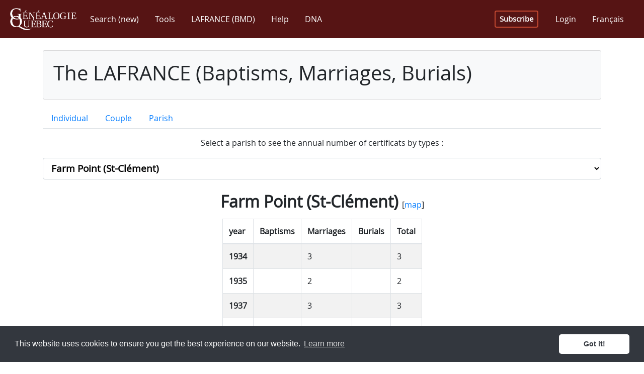

--- FILE ---
content_type: text/html; charset=utf-8
request_url: https://www.genealogiequebec.com/en/LAFRANCE/statistiques/21391
body_size: 235103
content:

<!DOCTYPE html>
<html id="ctl00_htmlTag" lang="en">
<head><title>
	Annual number of certificates - LAFRANCE (Baptisms, Marriages, Burials)
</title><meta name="facebook-domain-verification" content="5chvfbnahcffz614qz7ma1upkp3xko" /><script src="/bundles/modernizr?v=inCVuEFe6J4Q07A0AcRsbJic_UE5MwpRMNGcOtk94TE1"></script>
<link href="../../../css/fontawesome.5.15.min.css" rel="stylesheet" type="text/css" /><link href="../../../css/bootstrap.4.3.1.min.css" rel="stylesheet" type="text/css" /><link href="../../../Content/bootstrap-reboot.min.css" rel="stylesheet" type="text/css" /><link href="../../../css/bs-callout.min.css" rel="stylesheet" type="text/css" /><link href="../../../css/site-1.0.32.css" rel="stylesheet" type="text/css" /><link href="https://cdn.jsdelivr.net/npm/cookieconsent@3/build/cookieconsent.min.css" rel="stylesheet" type="text/css" /><meta name="viewport" content="width=device-width, initial-scale=1, shrink-to-fit=no" /><meta http-equiv="X-UA-Compatible" content="IE=edge" /><meta id="ctl00_ogImageMeta" property="og:image" content="https://www.genealogiequebec.com/Master/images/fr-CA/image_2023_2_FR.png" /><meta name="google-site-verification" content="iyS6RgyffnSUFpXlkgwVazwLSyMZvlAZNGfjrXMdZ9A" />

    <!--[if lt IE 9]>
        <script src="/Scripts/jquery-legacy/jquery-1.9.1.min.js"></script>
        <script src="/Scripts/html5shiv.min.js"></script>
        <script src="/Scripts/respond.min.js"></script>
    <![endif]-->
    <!--[if gte IE 9]><!-->
        <script src="/Scripts/jquery-3.4.1.min.js"></script>
    <!--<![endif]-->

    <script src="https://cdn.jsdelivr.net/npm/cookieconsent@3/build/cookieconsent.min.js" data-cfasync="false"></script>
    <!-- Google Tag Manager -->
<script>(function(w,d,s,l,i)
{w[l]=w[l]||[];w[l].push({'gtm.start':new Date().getTime(),event:'gtm.js'});
var f=d.getElementsByTagName(s)[0],j=d.createElement(s),dl=l!='dataLayer'?'&l='+l:'';
j.async=true;j.src='https://www.googletagmanager.com/gtm.js?id='+i+dl;
f.parentNode.insertBefore(j,f);})
(window,document,'script','dataLayer','GTM-5ZDQGH7');
</script>
<!-- End Google Tag Manager -->

    <script async src="//pagead2.googlesyndication.com/pagead/js/adsbygoogle.js"></script>
    <link rel="icon" type="image/x-icon" href="../../../Pages/images/favicon.ico" />
    
</head>
<body> 
    <form method="post" action="./21391" id="aspnetForm" class="main-container">
<div class="aspNetHidden">
<input type="hidden" name="__EVENTTARGET" id="__EVENTTARGET" value="" />
<input type="hidden" name="__EVENTARGUMENT" id="__EVENTARGUMENT" value="" />
<input type="hidden" name="__LASTFOCUS" id="__LASTFOCUS" value="" />
<input type="hidden" name="__VIEWSTATE" id="__VIEWSTATE" value="[base64]//[base64]/9worZXk4x+QAOYu1Aw3va2GXuX1d6FkikmXymgzkowLJiK5RwNp27mzhoNmBrtjvspvr/[base64]/PhJYkESI7xgUplIIu/Ggbqc3xDHhGAEQ2j5r/SoBoqE6p5+mRR7q7KqOUJfDDeS+CMmBiEASC7lKbL9alFV+VlDmKDABcseiJUXVXBZIYwBdvGH3HyOBZfhZ/Zn55ivEOkRoVY1waXSJwaFvJYyLyRP4coQAtkNyhxSPDWcixigygnulZ/HyWjw/bHhh7xbSzFpEJm3nHtOPIHjG+VS0dQC/M621XZ21niZoisLKwAy/CF09DiDM08+ltrj4k5ywB/v58DEUzLignTdrbcENl0zLUYahKB2Gcc9FQiUTspEmcWmPIachVfuC/qzptDJy51ynwESgl4xiQuI3XSKw/W9Ccx2z8TrB8Ywqr6wgSE5tWPvqOQmyWK97oPXcsPFU+cNEeX8mQNGqHVwLW7+j2s1A8/KSTS2HMPXN8484k1zGxIsBixsiM7iw6jYDt5exSgLca+uGp5lkDt3HOHPCby2+xo6uMQF55VuqJ/gnmboGWeQqCUuxMB9JMA2ynjpq17fTkPYmu24Qm+HXQfFKguC6+lccmOGIw/Xk0tLPyYTGC7tpz5KIW8Ue7I1H1HzlXpq2aLDFpOXTGkraczMkmIqvWNUgqeSgBO7G6lUFeBpa4L+M2xaGxJweLoHVbrCGuUP0KOY0vMwyKIeBdM4bZ6UH0sDIzJvwsbfd25/QcHMwDXAfaL5achw/SyoxWTiJBrnmmHfhv1Vn1wYU18yKkHzIIQpzil2qJLSlEm4ZPKnoQtJLMejwF70gMi2kqPXERAUJqnv97+WJpPvlk0S+TN0rnzWfpkLEbDur2psZFavKZ6IYpDGo0Dhd+PxpfxHUENuz51jeoQ7ZIBuF2kbu0/inYtRrlRrGkQlKuQbz9GtjNtr2ZpxoV63acYm23lkaokaLvJDlipkzlMRMLK7mjlXRt9BJyTr0Lg7bFc4oZggbemajbEStHpC1+3EchlyIDkyi7sIVFG+XAKYQrj3KX56ZKWCwT+9MfJM3oF5G77mTPMERcO/fKNgMIuvFhTAh4by+Vuq8ErTjIU1X+QsoHfP70Z1tVY3NEAj7uIOVGwFcHrhi9V125hHxk/1Ndn7izdxVJ4n7EfabkmoR65zB9cJk/qHwuA8rH+Imw7jPHFrctHXfS7gV66RKf09jG3y+KE/w2dv4Vy0j2X9lgscJqC5lFrAztWj2nXhKc8SNTN6kGhTGnDUjsLl5zTvwO3I4TIDVexwt+QiULQQv415V3XNJzNdtdokQHWT/gAwj6UaakeLg9nzhqOu8/QkLf8osFeTvi3wgVttpyPBBIbcL4P4GVAQ2nFkV+tLcbtE5iaVQGD2u7OGhiOL2zj3nzE2Eh8+dsUsVdV0FyZd2oLaaqkXGwf3cg/FuFONBEElBp512LRheAdViE6z4E4RW4TwyX7IulNYXCPLFmA39yqADfElZsGJPGpm2ueFkEOKrafHWjSn4HWMS0S76gmAoYq029FNiAEANI4dPHnLhK6UlcKYS39JR76gQmO4GXxzuAvAYKOi94+Qb/MZMfWyVyx3tNWLcf3jQ6g0m9zrNzU4Ip7xNTi47uV1lvmwCJPC1WkOMMySeS1M0KQH0mxxggX2XLQINxKTR7yuHRBAcJbXXc2G9nq7NczanfuW2SWq75MSoaYiE0nwmX4bIjDJIXxGqqKaqsS9Y97xUKO1IWqJEakTMbuuAIzcmV5ZaNv2HbEFi/8iNgdBsJd749EjGxAmZg6aFv9DzniwpC+QikwCTheJFPCt1KB/Vc2zStOVSnW0WRgrgABGjoe0ftlMv43k36OVfITs+K2/dtf0J3lFPltnJ5DKmS9FJdD/gcwTI2DoiHpkH3Hx+U6vVgyKKmH5vd6IbQSKF7Vcq4uRIYWy7saTcR/9QXj0bBJ2hCKpOzOuBKmE+MLr2zjYtD+E3hNKmvI38pKbtpdpnAmwtAQVQQGOmUw/cQXnUlH4cI0h9QvSZV/KWidIRpHyrUytyuJawAIH7oconP0G9Uzah9XzlIGhStSfWJbctHEDeJf4jQIMC187G53ZfRvhmpaFC26FFRzX0XTdiH8+JzqqM48VtVZMhQHmCTHZEIc3kSLwIu/tzFP227C5y9X/[base64]/gmvGWzlo9zAY0FuIYZwEdHO2AxsShcRKsBLdSEGitEREkbDLN4UHTw7juFyJjY1JpFx9jhgo6DdS0HgGvxOt709bjP+xCkdjwyB+fYxHVcTJ+5hnkIriLs1ztZIjDC4aDL0+RrQ1g/1NofHOnOpsWVK25aT39CKow1yJfdIef/nwQqbCywvDbxNYtseh86mMIR+BOL1w16FEerIXQ4HYy25FTn/jhOTdtTykFfLPKzSuy3inCc86r6a26TEslKAnk1Dj22BFMI0o0DFFNRcov0Rj2gKDe8s1adP/nK9uIulEVnf+5H7Kvlo+9lfd7tZFAGBMswJG4of2hqsp9KzVrL/lQrY01qEw1GHtawM7x2wwP8ZQ9uDuVUpz0aoka1QchSZYVX7BONPo1Im4ZHkoxsVKKmCRrXD1ttK1tDo8QqRbQo3Y4rTHrtEmgxm/frRuxiSE32QNUJM1xKsGlRIl+EbRp1Dz195XQVTOhnKyyfpWUhQlspWx95sdYrBB/SS/hLwWMQHAQQ7bH/YPVSUbgBhT1uO4Tu41u0lXKjXvTzlUnzZrbx4v6+T4G1lDPKy8uKQB6sL7grzKluJPsm3Ae1pfMSza0B3ciNQVtt3nQKdT2Rybz/mUwZpC38ozp3NsLWIyEwu1ExduKmLdRXZimpCfdP/A868FZSY8LviuL3tx5dvqb39ZT4ybaFn0iZGr7068n7Em1EQyyPRxiWYMD57gEzP8wFNUvtkDJGhYv09/x0B0nwdug0wnWBNgBJbDGkSpNpIKU4fUZ8EaWUJ6Xxe9bL8f65RqWdAAd95kDfzmTjqfqApxSXxm0W84Y3msHDi1P4MunAEP89w9dph4Qdj+XuIlyNsU1NNaQKqA0abtmCHFmWeJ+1MzU4ybv4UdjK76RFSvqAOgnDAcwExeDcS+Qo8xe1uuzcfdo2Th/[base64]/OMQGfdEOoflFMOQYEoQKqK1YtEgklTOE/Xtx9J9jO9XIZtt4Hw9IL2+gSLcP52L2FNkNonK7arEUd3MlJVIucsuRvJXbNNQfkDEm2Yba3EuGVcEsDVGDApJrf7npt1lYFRHvIA95IU79/dFov1ExgL4wI4n5VGDIeb8iGtDKpxgyZmpothKazEpirdY50XLoWwmsW8OH5jA4+i5Ml+yHXtF4XQsi5bmrek55VVz7H6F6k7kEIRHwZ+dNPRzHva5s76hfF9V7PGU8OAOxWRklcS0CletMmovseX8i5SW+4NxVvjevvWhoyjzOTMJ342VXv2kwPpA9/qy5xCCax2Ik/BzJgOstU/bRm1MQu/M6Am0bAhB34vI1fM6FzfdLX1Rz71qprS8YOl+TlGiuQs/E13r8O4qdEGmkStdBpTMvtdH01vanGj7thVGEANGdgfrqWvGTqI+B2n0sTws27rmv8mzK9lC1tZZ68tmJV35nTe5v6yq5pO8SQZxWS7LJvz/XNxcLEK5zfORVjXldtX4eX4GN1oZR+zU4wrrL72FOf8BkoRgzMAkq9SWCWcIUwssMSYw2uMDv8C2QD1U7F/v1bJO4wVgjG3krCm8TizSyLyNBqQ3RMi0SrwLQPBPoKya5d+35we75LpQiHheX+6sJzCE0/Qo7gsvmK89edt99gufigGF9Ux32p4DLMRm1utYy+AECe/nz7qT8aD+ObYt8BJezhYMUoiD6Qfs7bh4uKqazn2otUnJP6ZNbXlc5KlakqZfEQsez8h6um4ymZoUmFR2+WJBtwEtavolw3uZlJJyqpvQXC5H79gcqFRc6R6J3JcLiNwr0VLbFnGjVhC94757QGqMemu3unJwUxe4cpHq0VuZn4KJERU0/y82CuVcdDGGkAURgqbAxc1Y1Tk03x6ZhJDrG6THVEEKAZt0DNquKdXxrnGKid0QsffyGlVcIH9bIVID7g7wQQD8jeWSJXPUgNdD4woUFnAl3f2qI1fk/XUMtF0J4VLGXg2489ZeH4wn3/v3AjMLqDz4GTF0/[base64]/PpPl7a8R93YBFkrbsfDKTfDOL2elVivra25WNocOZtufgfytl/U27WvzLJiFJRx7mOrN+K4cHsvRTm78zjs2CDMLScaB3GGh6aVAHfO/JAzHwg7DHCtgczG+sUhiGAlfznA4KCkrgtQ8ToUkwVSjUy01Nv1ll/l8zkC8tYR61U00IbuWZiD7wRq+qVhMen8YqFwOi2Dxjtid6IxNzFGRkPatJUhRk0ISrt/NFfAuraNXctgv6KaFlhBbwCwZ45rfVnukdEv+3t1ADz2l0R1m6IrpAp4BJMArAurt1rkST72I2Wb3cl3GVa+WXS0D+MnFuGL2gk0bXhR15nifn/KlaJ/T3AppqWQVMYiXwZCapPEpgP0K1ES1tWwW+TCIQ57OAeUXk6FZsYJZmLgVM7EwXS6qjV7HogGftIMQOvP3ysYHDwaDcGuEp6fy0FK+cs6+/jMcZMBvF32E5gru5wLjRN4W3SBpSb3+Gaw7/JeGfynEr6f47C80sIU1/njSHdY9PgwJ3hRNcn0dWOT4WPGQqNvqRIIVsG15h6NC4MTICCl8HihN+fXTWvLVR+1xj3cokBt7SgLVZe3bu9efKGHoVg6NxodxqundSboxsgjUYE0Kos/iR0xVlDQUH3G7TwJIVXwGxi/jt4S/ZrOFx/bl3b0xzx9O2KeyM+wwBq3zHFdx/GtPm/h+Tyw9OxPGefoI2rAN+uIUnXi/rIBtodY2pYXyxymaUv+X/jmr1ZsFR9cOabwxYiYdPhSSxQYZ6WVf6hnTqyOy+hG4qrORfCZ+lJYPzfW2NzyP/[base64]/dA6jUu2eLNYtR3Wl9I1F8qiIICy8+H++1VVrVw7FGLWiD5/F5TADgUzU3jlXQnVia/WaXnidg2r0O3UnvOsoWJcjIbTCowAnHuUlFE8oM7wCYpodS8wrO/8PJ6KWiQNjj2OPY/wrFzjCOXGgfHxs90Afp8W36vtNhbcndf0Du41PUMmxByIprmDYizATd+diuPTc3kUzwRc+d2W+4JS1/awAKqUKZomFihYWiP207/7T0cRvOy4qUDv4Ckn7SrSsnN1BzcUYlfeBkDc1wNCN+nV5Q6H2sAkWIEsyUTTFeXKEE2plid11qMmoG0JlSrmTYFNGCAJ8J/aXYJuIHIxbuLFaMC47m7ptD+gS9Hv9jYiJOzi3I1m5D2rBDKLg9pY1S2PKgYMPC+giHo5N+IaPWSAFjPcyFqUZRtqfbDYJJNVC2uwkWGOguckontlwHleWQ9STB+xkqBz1e9Vu4aMMaze2ESG3b3JzF7Vv0SFPjgIdUMt7PX73IMCUL/KcQFUe2lq8qQTNpMGBBRsO5Iag5CS4J6jJeOt2NJ0icgd+7+TrKYub1xGWIeJPnms2XL3L2BhaRgf5tXz6wiKQDHNxCk7AyMk/eXwMOX2uOHzlYBZX6PLROS3AAKRDaiZvteImlHUPk0HMAshSvayfmh9AGnGr6H+beDoZY947gEMHU9ZOp4DoHMwmRWZY68BvB4/bNXeDghtJeuV4NQTNWrR4/8bLlUOfGxRnlcsfWrxCOVeTpY3NMeDVWArlqnk6kWfKDVWM2N9ayEF+o67/KocViDuvxlNahBelVVtXhPGcMYpLTzT56WU/xKzbp7co5pPORtDpQuktusOlDrDjUDQvIhFxyxopquzBPmA1cuuQTPRIlEg6jW4r0wyZ1+WWNphdyDzmWzB1WXPbeuIgQZ3cHiO6LI97EOt4I8bmMdtqnjHw4zAoOI7U97/fNdXyBE0+3nVtTz+Z/SdD0j1rVAyaoDbOrITyxmLayQ4SzykL6bV1p7CnU27AawFEuqnM/PNB22x2R9P6TMtn2SIdubax+xpJQUvXlF4G+et43KAuPARk3dyQ5j3nVbXU1CJCniokGcttTSbZAJgA6pgqzVx4ekH6DAESlRGyy+GI/KmOaL+NyedwPkfvxKQ/ATzW1kYUAxbTan77f2nyx0mIRoZAyQhFTymwXXXiCEcjyAkpbYb5L41ZYrJqaJSOMM3yk4auO6OVx2bxdSBdPiJI9FHTqq6IVP2mESgcQf3Ozm1CZiRT1AYaM623HahrG9vNAO9Xqw3TvL1itOqoB0ajhKdIrbN1NUl/M81MrAFELtSIFkdM/temV4430FXot1f+h4l4UMN1U2+Y/rqVc2sT55mGX/d4aCesWKCHWarFdem7G+VlOFXai7A/VXLeQDJafTQg2esEubLpLjvne/Vl6TW+wUa+Up1xDxTVRou/KtlGak3zZ8GEKkJCib0otkYborhiI9GRIKKpPy1PS6/GnKSlCmKKpeqpKB+dsQ1e3cTcF9Vex2uCEhkXqp6X/jpWCITrkhzY8xhKSkQ+mZaGRlzxzD0xP6B1AK/Ma2A35W4GjlX5rFpqwlTokmiuo3uVZarKl4rmV6EREFSqVhOERLWWlRFUUDTezF1dTgGcxt8whgt/SZB5Qf5qWm2WLYcIDFt7KzIRnjLSebh7FKbFlWKvZGBAnyT1692Kxubryzwsq4exFE1/TdXXyIc3pL6z7zwWtTzKT5Wl1OUMpY0Hh22p6PXaXBcjgjHfQegZqL/GRWvJ4mSj5UkmfvrUsSbAfwACFk2a6I5kra9aNeyoKDnzuRElJpaNIKty88z9YywVsKTbyN0AUzhSOqECacFimGKc34XKtbZUq5nRkwjlxLRD5o+2KIldXOPldV5omDUKK/VTDzcNo8eyLiPO9mMK/ayZqm8TXFnqjipICHUDhoyITMdL7z+otOoltOGdUgLTShHllarU3/qldFsCoXjymwk2u/twMoK6k1cXrSKs7iKZ3dfY4dPtaqJxGhb8MUc5W9cSSo7GHSSqPY+IbrZ67BBr/0Bk/h/ZNgfHHCDJyH9W7LPHOQpCTVoJcMRxIpx2snP12WGJQ4EF8sc6f1Q+VvrUm9gycgOvOT+tMfhGv6hZ3t3Zl/026/FFD09HA8TxvlWSbo+7XFqGH4Gp2+6HalkhDWVx0zhpRc0XZlb2E81374ZFAcY8d13WI68EekjPcq2o95RLIGxaEsq5W+eaVpZTtvWveSESarkdxgRe1q2PmDRKBKYWh/GfgnKfNubFuO5uiuftobxn1FLJnQOEpp6fJtEq37yuVYXVQtY49pcXnfk7WgLuhqzWJ68ZZ23E3uzdnumHfXllvBosJKnK0olHSBTKO9wGvbrAGTaLDlguE2TBse7HlwoFwbHCVs/[base64]/1gOaBnR7jf+iYRb7M2kg5sS1g27Xu1XusDow5YvB0TV0l95bgEbcRlW3426rwhspv90tRaPFIEf5CyT/oEP1LETxvWevnEV9kAwsNsoLFEDLCtUfGayEd7Pwz6OMlbDfJ3JtsFZ6WnsMWeEYMkLE5+TQRY8xTbagtFWo7i4T3Rp5+gxJR71GEHD1DEQATd6uW1WFyT/Jj8H9Wb0bcpt8O3Vm1CstamGbeBf+OyxSlF8LP8HQ4KVECX4Z9yPqI0IzEsgVPVYQ51EDkusirCMDHg52zuzXUnHaxryDPKe6VYlK881Y2KrKCqvszv0YrnrlE0JKAfa1qUpicxrMTSLEQ331TxslsD6dLLEiecWsIVd/OVCK+ooIZI0Kl1beo04FJrDzDBc/lWfbwvsQ+c7XC84Dr3+IqiCEw6Go/gd2F2LBt0lYEQ3tFdLRnLH3JjZoBI+noBa6iKvbn3uhbK8HDZTVpZ5xfvBA/8m0oe8fFhVyucZGS1yidMipA6MiwkRmHFkUePfTAdicrJof8uJidbT5T/xl/5V4pp0v1mgMKdRK1g/sZFyXTmRibzn1pkj+lCr1ioIutECg5gZSDqzeTFb+X758cAqmoFydvitYyFYA+FW0ShsZb5oEsI56YETt9r1kO31LqKfU6zQL8siXTdQ6rRbu4sMut/7UVBARDckVLpc8G+qz04bOSLYkVj01ERXt4WBdBRb4T929x3W7QTbOiUm6shynIP+JgMdF6klLEp0t3i711CSegF9X6t08Sl6B1JRZg3ZV5HQyOfuBk1aPZ8NCTcBwL0EGKhAMYRntKIKinZ07drJpPe0UopLV43xuvwugZV32m/bfmUltSYJWl5UwsmLlJljoeQL9j9cjbeYI11lmL2XVcLmnIgIFeXboB50MMeNcmf7CXS3nl7cCxMRqMGYmqDGo8F/[base64]/j6lA72+YUWQH0gT1BoYjwDSrkY2BrPuwYHcMZAKUOXzn8quqfyrQruETUXWURlqhAA4aNAyw0hMKZXyM3EcSYEavpkZlsYt3cHRSEHcXC37aJ8I/mQqrvrcxAOsBy7dy/Ow4ReI5e/7DKNLs46SK7FSIQjQ8+QNkng1cMeqILkijYp6TBDGLI1HZmbtcE1SgTJf6HekSdKh66hf3qTNTaLKnjbWVQ9n2x44GFfcoyN3fqgb0/91Dmb/g3g/iAaAgEB3F5k2ier8DC9jbDjPnluT8NWd+zy+jnUiut2klOtFYdVtGCkur85npndVjfID9hPcd4LUsWIT3AVYGDTGECluqAVqFIRGrHh6Esw72j2avjfGBxje0vjpGC6kZ5zdK0uq1/IkAqUFrq1fG9dY+B4YtoV2FZQDOEdppT+JtCIkX5/siuR0jxlJd3VSppqEyUCizWMw2jOKKpJXCNY5dGOCIquH2hdH/3CpsQt6pr6IVtmqx6HlHlmBo+8V8X+eG/SLN4DQbpBeDFY1i4G+TSYda1KvYvKqOsrlrru9S7ROq0hv2oHF++W2rA7/aqU3K8kVASihGE4Uw35OOsckbzCAEDizeEwF0t+qwr5v+0chQK3d6bgC0/CR29DFxo4vXjpVMl/Ej94JV6BjyY8zGre1ovYif+2u8kspbjr+eLjQ3bJNXVeSmR/RlPtU204QLAmIusOMDCDfmKj/R9BPpN1qh/3I1xnvoI4Cv6F33wH7NazbOUWNKI3Z0jE92o8EbAB1IpfTTDyFQ2BIfF8qwJn94WHUyLd2GYPucpy1FmZ2SxZhfMwqcc8gK/4AqBttU7GRCZ7/dsk91Zvqu7I9XpBJkvsqPotGC3NOXA2Sh2MkttbXUDGIgW9Hb8MZK0MSdbKQPlLDz1n5kyutRXC+KOuBRDqHcllKTfoTpWyf9Rwh/zMw9k/yMZ3ygWzeNqV82P0h4rOhTDP7/IOsCtyjifvb84B0sT8iedJFDNu4zrT1ZTp7KAZaoLDKnFS/izERVYlj/Figt7VDQWxV4wkfG2HaCmc8zPZZcEC1cw5R6otNr6TMUZYhIuE7srnodSYvDFT1iYPe3rTZxMlelMa4iDIxFmwjXcKfvdbBNyKDYtMmLgSAS8bZXJVYoo+wbWd6yk3tMbZ13AlF0X165Hlg7q1CQdusumrLJ63t1DazV2IMP2PznW/SlchL3Hrtu28dCTLhvDvop923vH4tpsIgOnkF6Tppds0aqeq5pV8wvSYtUMsGjjR1cOWFWX+infnnqnrHzCUme66YuT9dyxkT2d1ErzOkPqs2lgDOdO1aCIA8hof3Ntttrp00gPYUULva0fWqXY22q/CesAQjs0+86tpfdJKbko/Ih3fq/phOc2kXO9EPkzbToxtV9vEKk9Afo6y86FPR5hLAhNdvmLN1zH8Ld1TwP0NEx8xoBqaAVmv3Kp73pHy1gwsJNM+5CPuRvfhS2BCsHX+9vZ+T1Sk+dhaOMdhCT2opLHnhurOGRh6PBDvHXe+EYSQzbGsv68vlNorjur9IiSP4F+RQmGzp+vZr3/YWMUKMCPYQ2ohrPFtWfgT/Is4R1Y8/QW1XXGWRhU0fXlvxlo9DTVq1Pajr7NZeoeUP7ZljIlSCNIFEAgc51DpC0Xb7s/r6e5kYBTmG7TqtM1ET8GeTy9pXt1ZiJOjV28lVljfhrfK8lYMeLvmXOIk2Crl2oVx7PawdBzFYAPTOhydIDPhMbVNupHO0YtZbgQhc065tiTcsZHU+IneCAz3BQeBydAXVQMYtwELUcM6sCta9bsrsg3WO2eKzc79O73TXqi4Y1hcMJ2vc8AS0k/[base64]/VJvb4dhp924EfMPm4qKwMfgktNofcUiF4QnVHLiqZkZeZUUt/6ZaUcPgJFHN7QutRIdEShM/iR62Q4jNOCEAHEmtex64wA8w1U67vpO529fNqkNIiWfYsecuqom4H1aID3QuNcwHJUmfZhE1cnN7RXsA2+eRDGP08A+wQd/XxEkvFZXmbrm1XD/cXPW/P0x8lgcTOiM0ZtbgHMtVdwQLWDXZR5nga7rAMAd2LoQCV/p/lPbmanuEKqfe1NlfNP+C8zBahm2uTZ1SJWF/WKz/IC/MMbJVzJQOwkn8bOVs3+erIAGiwyGrrb4iK1eyk/OyKZqe1jevnhGybK4NwlvPon3EOLJzp6q03JfSEss8L987OUcGjf8PrWi5SSjWbxlw0PzGViFWOh9n1Vfy4Svhd4vcS5ouXU5tz2q+epjZ4Bghc84aySHlW5QJIEwkN+GcnktNdeQ4mLSeCBXkzpjreYgTElvvo2fnmQ6ynMzLUV523gOXhwAncdyNdJiF/qbAdx8WDibgH6zv3eNLKzZ4vXVH5wzF4cAtRp4FLYsuW+HfLOQlPUCXrXhfT8DC3CkrjjdHT7mvYnfWALo3jqOD9mDC4x/CAiV+acVo3/6d5xadCVJpKgvnMoRixWpMuVRI5e1jU6DsW2qLyPdbGZdXca4cbuv4Etb11VEGgMg/3q+TLGED3WyO1uPwF4Un8VEVwl9eBdct3beWC9ZS3Cd+V5gY1BRY+vf+IobuFf2CjIy+SEhvIBUZIaQZfOtXtBTIfEph0ssvdKo9pSoMIhLKu/tmAEKVa698k7TgIZhIftTXDu1sjej77SPDdYBbkXEpjU+JQgjtVZ30S+Of/5TFe0MLTs91367FlcyRTIv4ffx6Y/SA2C/iJ1sM4PjXL5CsHraFlP4CBHHz/Rvu1mWWB/D+CokBGjzZyA7LowZx5imai4HLps0gTd2AuODkNlO0rvcr90BHjys7S8CbawJb1pfn83H7tnp/mHchwMn7v3P7q/Y08P1ZxqWkHJ1R9U6FR3BeWsgtujYJU/[base64]/5T5OTLIhZfsyvHR4Szx5uJeDVx6gm6lMUFxn2YPTRx1r4Yz6zwEOGWjrmY+P3fpFJBotG9D51YGrURh0hSkKDpgEAefZ//9ut6lDZRhIV6PyUQdxK2J23XQbCBvsFqEP9h0F8RxMQeGPeX03FBm9cu/t4IoAcmGEZ0byJd1kwO0CBWLQk3dw3zTUQVyhipGZPymERdZutClPFV7v/B+ih+f0qJphp8NZOpATAgneDeXe+Vyn+dB6v68ko7WMFVsCK8Z/pH9szXiMLofbgakipNP56WWyFVgMzgJBZnBkLHNztTrGyXXdXMPhMLb36kx7laei7aMqKYCw5rXltD4gMFsUhRQHZQ1m9UVk3k26ca1TyNPh77WkvwlVoIRBQTHTLg3mm5JiyiQVPd/xddQgzXeM6h9K2r1FzCN8gkmRS3dAopd/llS4SrwF/KMObp4TphKZ6FuF7VG+X44+0hwj/ywodko/EOFRzD1yLqbF/G9lT9Nc69dNp2IZovqNkfBPTO75qr7+72wAglQU8NJQni6UQLDzz8aJvWF6DWvmNmpSxLdbbqaLZvBicu4N8rM984TEQhOs/OXXpcpTVHs/Qb9OazVfPmK+9QmkD8P9//Opnp9/2giH9Ny+YZb//Iz6YgKvz6t13PcY8PKPnaatwp54+S8q6jg4O00hu+Xf7rjXiJ6rKNs7fkf8yof7jxEqBlmoifDlFAAPxKpJXbPAAXRTu85Ev6cQkCC5r+NTaaLjjqQPapt/v5n3QEGVfZQkFk9BuKlO4x44e1zTowuq08rFYlceyKdZdcj3/gvXjC/TWfm7pfScL3DFcV7oTd/CQaHVGWqbc5V7Y2JzFC3KlODCmuuJ6mrX13xQivrM1fLysFS5oRYK/ANd8dOYgKcs0mk9eF4tHlU/u3xaZf55iz+wRupUg07drZnzljanosWKKHOWBFQaU2XuXVrIhh3wjckkiBtW0yNtcwyE0bi44O3wEU6PsmCkx/6EEC3N9JKKoOmiJ9VuUn0nAUztSCVvmTcknAzydvgBhCGkfaIoMfgl8JfXEg7gV0nUYnNEP+XC9CBNygGpPAn+KpiAo/w4wlXGGFrEwTWYsfT9c6TjLsDcUZUrZ9sgxAJBHRsVGFHLO60xCK05+au5nE/qNAkdAdol9ROgqpcKXgytZ5tOnmBIUVKk7OzgdiOij0RQKJXoogePsSCsILXzjm7Yi14jdsUUqCOvWvsMDEiUDjtP+lBitG/nsqga/tj6MDxerjatqNr6IBGG4kq6OjrYD4JKu1/OqbFAosHPH3WiUhPcnqZfX0YOeuuPcJaV9duzt1C3+hR0XSL4d3Mj/qppfG/l/7Crw5OBCezjYcqd2CrcOfH5nMzbaVqpE4gcyDCx2/0KlBTf8xCoG4zj6m483HukGAYVigYE9v0Y0Ah+O1Mfp5MeHvof1l7tIwE8CjHXJoQ1NsHcA7F+k86JIRDudeH0rO+S/jBMll3uquIzrvWelH4E1Zjw0p8dftIfxVi0bG39rE3mpEmY5VFU+FdNEpfxouPHRR5ejMeIUMwosurnq1RgmjVE2oJmmBL2sb1UsqDUbiH+3MJ+iA8v4sdWsKQdfaIAeTpDUrGvxUs+742fy/[base64]/3sncxMCzYN2yX96FCPRBuRG6d8dBWBfRHUbwlLQBiCHSMOoy4+Q6OPvaCn03NguxDY3OoyvnskpHEiekXxVpMEK94dK+QaiJP1KnLznW8/Ar6P8wXfAQ6ASL+1QswIS7tZkjUohgY3gJXw+IX6GnRZJ98EtBX2xcDuedVRTIXafaglON0GT5FFHrgpEEVk2NSfdeNGISGWEXxl3W8PebQW1sLSga2whuZG2xV7XiYueoJVbAf7BLpQNlmlhst73T6Q7LagIRQteQfAH4H/j2tAHWBNcWbBBcOnBJl2Ellrfm68IFaCXYyxYwJbi1kDrP+F3B8Qly2Y9r+gZ2bnBfb25BpWEycaRJYmdsvhemVwHVut4GONRcWDcbmn/MH9ByBXgVOfVyYmYL5hs26sCG2RA2mvgf7KEDOd76qQrlmbeXuLJh1gId2cZLiGgGFX1A4cDazbJxEFHh+MpUfo8TkqYQj+UPyBv1eFt0LyVaPqlmKa2smz6Gaq5dEC5+AHL8UmJMOq+2ussvflxkdhTZtEgSqdIfRcy34ujlrVxJvmxn5qz/27eF0WzMHvpOgULYUN3eW+P4dr10CaED5XFmO25ZKzB27Ne/D6V2+M+ZwYEISQa3kmAnp07ILF9k+VRtncS0eq/Fmz1Xkypms56p6Eifip13KGxB74byuf6BXyWaTtdFiB/yXgMeWsjHx/2s8Cyb1kx+qwM/KVQ3L/x50jYSJszPyGvKXiZ9whsEwJOJlsPBkfk/KPu2WKd9E9e69worGjmyUq32M/fZufhXhx990WpW8V93T3CNv/50/hSo2c5xuW9dsBpBeK3Fqdkfbzyml1xhy29UQRtpuZxMsKlr/lX7UIBznt4Z3LOhBWR2qxmdR04LQEULWv3l/yhpA/ON5hcFVn7BX2bl3REtUsph48cSP6C/nhTZev5jYTmn/Nam8C8uqLHtWf2vXf5edtzAfYwcSP6TRrzw8q+Y10wtSGu4ZtKqTCed+GyRzZObW4EoPDmbjgk7CiH+JNv2oxgxUsQAOr4MFQXka8GJh+2vIVrpPWnm2rwxNDK9Gr+DsgrHSGrHEDGUpCeV+PB7w0+605JhFirEfBr9hsrXdnycODcnX0QVsm//6CMZl7kLxVbsS0e6n5qBNhu28gW3Et1yepADestIJvo7SVA9n8nUS02DMRaTvIA/pS4jI92x22uTGqOU2g+pmnR/[base64]/kopoMMwdqkx87fThN+krAGe41ryFLo2+L13oXXnzlyPPP61FgH1QW3XcNqz+MJj8tFrOLbu0SukWwM6d7b0ntvGp35II5KZq34JlKolCYLHx290KrcxB3+cGaQoHmS0c0snPXJqnelJPkfEBPTxDPBSbteWnnu8xb2GnlQ4C5wEbYXGA/ky++3lP6PsuwQJJRIavc24j6iXzE2WLlNCe3wU0B0fGTWXOlh+jQg4ygevI5OM1hAywur+qyrT7MrcqtNlgTT7GOCa7YYO+3F1IG+0do7k7rfMlzRb4HDC1i/m5YTZVgKYcetcG98Ol5Y3RTdpbQK0+JkA/yX6isq2QEplAtcRg46N0uZk78n/9LcdtlTMdyTGJ4V+tRjK9PMB1SqG+XjFYaMvIlaRLf5bRDSfCOY295jvJQWvuvm2YoRN0k3aKW2T/HHzkE7AfLgnTOjbHqB3pfOJpEYHxN8XWHxs07P66TQTDpQTh+vFcS4chT/yzsty1mV/9ma6MokkvrzdSxUe1DEYvsU//[base64]/igTnpYbIzd+zccYcKATLXsqGq8MUXh7zrYQMUnXJjJAFAbJ6AaiUa/waIuTyW+7TJKRvjuCfZ3EU5bKn4jacu2l78u0DQuCnP3uCPrJkIeKlGKDqOkVr8mM9p/3hUs7oQecfMe9vGP7Q1tQt5/aSkEim0b0N8Usx1qsfBk7lXl0iXNnq8xa65yiYQlnDI3XDC2lp0DuAS7aynZBay4vdqtS2Q+tRI6thuoXEgyse14k3X6Ywagad5VMZpeVd/GJM01PglL0Yj5AFAq8C3BXylAmyOGB5mG1iVRWeK5+fOWvz9MDUaciPheF2jcBEiTHeRAWWeSCd/0KHuMfdhnHEBQDG5HZHpnZAtAQ+1u0YJCDWreo9VvdbShDNOxR8o9KynT/OdAUUfKPJtoi010Lb+UKQhd+DdhnVgJqZFKZJIHZlnhcKoOJ0YllikiQr0D2mvgSZSD75T4h9L4cVJNFiyrLYMnR6yC6hmE4cse+4d8I/ebAMUnWfb0z93/ZStLb6RO/DxXEW+fI/HcY5+N0t1lgTTKe6340S++gVoTKiOpopPJ6XP8s5aYaZyAAvDRrHlj//h2Zg/5LkCYNaiGhjVRXihMqn80OnWwGspdMZmQpXwmKN9Taife52oLn9OpeSCcuMdRu6pZAbNxv5pSDew3NCEBUjPyfDEPWaQsUWDInJ5GL4e0zo15sQBcU6COhdr4RbIKly0/g35YYgg5EmMxixsugPMXPJEdvLItTGP6emMa9hS0OsUU3UJwxPlgv6J+yT/FW6Ktnk4HDfgbl6femNB8+dqpmZKiY7at3hG7U8gx6A8VOxUFKVFI2P2ziZz1xKR+XDsEfVXP+QuH4ZOkQ5yDRktb0MGfCFKg7VWeomXErH3iVBg0l4JCmrrwECrKEM19sV9woMp6vSXFWSWwrT9X/fBmOsh7PxbtMgMhSBpFeLP1LEEChhXdePwIBEzokF/ZpAgONq2zgNb28WU2dmyih1Fshcv8Pq/k3XRFvc7vq05aPNXa/MFj/RBYk8t3veY+apCQsUtXseGGvEwaaM6yfAE0hb8v4xRyX85tBDOAz5sE4akyn7l26SQAI9JBcEt4o+K2e8vDN2GKOGINs2QbQa62E8xthuPkbjWaFSQ100uXp+U25LA/y8WISJuU1Fflv5TxyYvX44xuFfuhmOrTEB8ZsgRdZpXmF6ELbenSiMxonajESdpkQj+dFXpv1hwD4H0bttMuBOeQA1AuyRjF8A9LwQRJIqeI6rgNBX1ZFZmU9E9SM4hB5x2QQ7lOuO6Nd7RaHluZpuCa8fkXknHfsboBLjeUYfj8vipg/b3SYrvzzyhIiGYp2yqKdhJ0fDxcCEumB6KU95lPv57UH+bPGVtr2MPVV3ukkPoBXJYxgcJrI2taRmQbZJeXVhqhqhJ8RFyM0LBepSWnq15pvoyxE6NRL9ijdo8O11raH8HwNwCnrvgSAowBwGnewbA/RU5Cf5lEhhZSJEJGiTCe4BAVgk7WnWzF9/sODJs4Uej2E025TxuK86PWZ+oUNMjHnH4SWCiv/d0mi3YNVD0jE/s83fzVM+e5L8UUcMixGxepn1s2vx2U4n0dhJB3nmLLtwMZzqpPng6Xsj4lOD0Z9q/UDI1V+Fv4nTcm+7G0Kju43DZdovmSRiWm/FXjjK2dosmT0EmskqWCMHWFCIUJsEyBsD9+RCVqX+NTuyrQDQrPb6M7PKm9vAQUQe+M3W3sKD/QJs/WJcHHhF01z14hsPjyNgbtshdmiYxZay5cwlek5nf0ZHbwH501vwfvAdtJU3F3+VSMoqPxlxOwSAVYfC3CljxT3c1nkILth/dpX7tLx8pvhBpdJJMfy1pwt710e1zuj+Q/8gWnAaIH/UXM9iQxO4l5IcIqvsDPLfAQ+clXuHQuwrT0JDL88RCwORdzKTupq8dBQ8IhY/auivWrtLowBIzf0BMAVB9qJIrVAK36CCHD2aL1RMDV0Rd96vlyWNS94vbw3UwwA1fgPZ2mYLBIcLgURVgMQxuSSguJRyaqPOkJh3vTrINd0/F4xkEcGsF4/RNVc1HrW9mIMwBgzLNaN2G6oKFmMAmfdWslYNIpzBcEkGrWuDDdZX1E9eFFhsMcLx9F9wjlsYHo1/O9ANkvZrLrjKcC1T0g06WoP4RjGOTMUgb6PEYjmP3RDI9blgNmkUgWBrEby571Vx1fFDY4MHFW3bOYo6phPiFQZpfAtvPAn1VJZ/Wy3o6xo+WHxX6J0ib7Xx4qIfJs6F1RPTvSFhjxeik8ak2uyM3tZLpcOVu8nEPyP/wpyuYjeZx/a372EnMsMDzW9KN4rlLxzQFqaKV02ilj4F8otZkRtt9c43MjqNBev3B4ylKRsh5xia1lc8auMqNaYwh69J4d3TMpufSmf0xik8K3UswBFZC2scqeOK9Ly2yb/YVtPfayYOLuChqJOGdB8V4lxwPaP/J405mYQU00t9B+mvoosD8VVu5t+Rsh0SgMBlsed+1U+ycJYgJJG1QQysMppqvT9R8jJX7/UEvYhm42tyJFmXjX/5kxgEa1E2EImPUzru1RFpY5tOo24WsI5CKqLxCVcGi2aayp6sCT3Xvq26/wWVQBox8rbh+VbcgN4lu5KQXyBobH6H9Q04QRApiRE2qvmTRZ9WoOZXcBQGMLbuj6xIiEaTA1fQTsyLGlI49UrkhX//zSxaYeUK3RLfWj8Fvx41MZ5huCiebCtyKYnWIN7CXYV1eMdHkCgbWi9p7VbvcZHO4vRZ2PIzod1JQ25GaayCNaNNwy/MMcRXZqQJEHyUx4ZWfi6upPnhfmo5R4uwfJdstr6kpZdvfBjSUmZ8VXontmiMSkG57ApxbRzZsx9B0F+3SeDeRYb0n57zNRIKBXZEhGKcrYtLzx1/LqKLgy7/tAoBFmwePkBruYmKmML46W70t1KKEyCVnGy5VFOP43zr3hrkmGjCHv0Jl29uZswcif0OyW4GDgid6S4+DiedFAWuvIvJSJthYuXGhge1obVmSE2iP1+9O73KuNNo5DM2/X6u0qkdH6QA7GHZ0nrc/6BwzoRG/K2NdTKzvTlXCfRvLuOimwSNzJ8RmBCiO/Uk86d3b1vhNqfLc6DECE0h1xStnMd2XVQa6BoktIiVNFP0IFNtudebjPkOEDz/M3de9ZFKZgvepHL9tGNRjHKh15JLy+KXzfGxH/IylGtasukMQX36Dq3XRyOicS00nBkCB5fFC6leCzvPa/0RYJ+7DSaobNPNlAJfr33YHkjwl8bk6Eq3Kz6IHvzRLJQ4ErCteW2WRDfcAUjvuG4Kk7vKvIkZYIHqKcuHZrt49A8YpXlJCls3QAkzsOxvrDJGpPYEU+CQ4xcy9LhxKU93ld/aXkd3eX35O4SIle7iDI2imBMKNuLkGZm63GZH6FTGp9PeXAIiTseO5K0JFvSBJYtvEiG/GhTJKVdnaYYqbwNC9HLteGN1tPjFlBqXwJE/[base64]/Ws5o7QFtlHuiAOWaFeNogz8lk/L1Ffter/ZwxhXOe8EsnuNEMJ2F58AhxhThovL7EbGKm62jMVgKl4K9erHWSP10CY5C/DfEvrdYFCZiSA9HfD7ROvB23CvivHzT6N66T58+vOUUKMKwN8+yS/fSx44HZ2VmvqAz9p6/dQQZ+rTxxvHw1ODQxY4AajlP6qilJIR19W9NJNDlRotnK1j0nlq+4z6R4b8kttY1Z3tGd06r1UqQS7/NQEdMMyUIc7DVnEZIHCuHbR0R3jidmU7QvVcKZsNG26dpsdI8bAJpEQb/yg+19fl0PeSIdLiBDId8jYzVIbYLzosQef28KT76QtFXyBCgtynp418+i3RzCzVamj4WhemFvlYg2W/iYeOZd10guglO3Ue/7mIiIPBXMez1AwsFfU+11H30OFmgndxcZr0RbwzGzVopjKuizgy6ei9FgpBK3nYVwhi+fR0P+zpN0YSoePG9uokw8I2MNlXD98V7H9jH+HvdKmzRcT/wKMqJsAooDDxHpwTP0j/366wdxdjTWXKetYqtcJHrBCxSBHW+kt15k1xqVPm7GE+X+aW5F+Biomlqt4XgNjv/U6I/Sb+zHC6Pwk0GaZEDjkmCS+at8TPhONsFSCfNi+G7VlDntOZBmXSF62KXo8tOfnaaLkKXNuWxsPeBYX8Ft9tNLNE++kfXCaINDxD1b7vG6MHZKptasME8pB0j2MBPfnT/[base64]/OnWgOV+qJDdF0RHu4WMBOLoamIBP3X7n5N4Sk5TrK7OjbghlfOOOeG4YejjFqs9ebb4Fo8TN3tsD59jHsaAox6y/s+5yZn4eIHq7eIun5OtztXubClYU41cOFim4ORTDR8Uelc5MII6VZoZqpwI19G7J/tsxtVyOcTvAE0eFp7DGcjpRmU/28hn63/QOpbRTV9rMf2TPLafkBKEBc1Dz7WTUIeYWhW2tB7ZN21J/[base64]/daYzUVj3XH4PM2it1E6jZyhS+yjqcJeoGpDQKDHugCdZJuVj686aS0/lXHCEmtwdFXeYjv4bM+Jv8GbfsotZBIhJFf+apvjNJC/hbWhpleCVo7v/Kb4NKzDuvZY0qX/RBeHZqnRFvsnLASpxkxFmnKz8euHcqTfzkVGfG4aQRN1uTbew3YWB7vixHqh+nhPUOtdDWse4AhWh2iRc+9Mi+FJD9Aw1xXMciZRC7IaSsQujAVmtOMaKyV+COtKmU5Kj36RnbvnYdxx/2urPBk9kAEla/QywemznPxkoI5XpkwdcadKTJxabyODGMI93i4JRKcxboY/DMOBLAJ8YQAGKmRZVcPx2wYBTmCGwuQvSw4Mfk3vwxIEzfGIfjxCqhozDl/44OG6TpmEs4N7mJoy8j2sV7FZuoJoOoa9h5k/dERetW9a9jPWA/[base64]/86j0/gtDLV5n2VIIZgClOe7GIniY+IVXZgtvpiwt0JB/18i4RVT4ppjnQynMtT3wGgHWnu4Eoub91QXRAvI6sjE3tJ1p4JanVbFqyGUKrotHCPHKS0CVpaHOYh2nsqkDd1vmx2A3GdF7bAynXZwQaB6ld5xY+//GW9Rhz7tgVmmr7bq37rSc4XaQBrYuMMVKlcqXR3dMf4RZMMEamX7dyDd52DvDh0JccQ7+520yWNIwKjBFAFHINyEmGZhgyt98p8bCC0pfdf2XvxljeCr8Sn1saci5I3xhja8B0BwAOyYNBIWwx/EyW0T8STh5e4Ih+gvkkdr79qXWTVlYRiOZAbOQS1cUc9ckF0WBqyvnGj+FF2YVY3DIvoV28YuVRCIVtIflQ6byMqPCLGKzQIVjjyTBYAPmZBlQ5NslPCkfMMqBAjTjs0MnAQLjeSSwWZtxFXeZpV+WdO60Q0WO8UOPdJEXda3u/qvCyEAZNIdKK2NdXBWKwMSRK8DYX3EGJeNX9u4wr8hvY/qg2Hp4b2FWCzKEwo393L4O7/ZZnFsjwHDGRyN8OfpIg8jgfH1iKY/u7Wj7FkuCmTaD3hNC3CsZcNGTaX1M0nT8hiytmE6M60mZkfei/98CdgEWrxqNaxj2ES+PIgk+RAYLoCu6VZFrk5/vMJC7bpNhJjpz+tc9SYebcyf7f+PWZ/jqNwSUokQbzj9k8cpyyfJbK2WOnB4D+A3KxR+j7SsXD0KzjdJafRg6zYKQJ3doGpOZ3EORuo5wkXO6GodESJBzK815SG4IAtPcRdsYw1Dgohb6eP+bEgAzgLksND1hvtsutbxZQldR5rBkcK3RyZHb/V9H69rOBk4xxwCF2zKpY4jfFutEfbQ8abzhfH8iIz+rE8fhTS/4hMeK09i53HQrgYOBOZF3hT1p1V/hggtHIA5y5qtd/sFMxq2kMaPYFBowfefXQJrkZztGZzJfBydWrS1CtD9JBVUdnFfrGRMUhCQVGXpbJS960Nzc9j2IlIBGkE72sH8pDg8WjozHbHwIHylJytz0aKucfia7pdZVedkLUOd1dN/g7372saUyvEtkbgZwOySfouQAn4gnua2aVw3PILFqeo3rhezJ7wfX79Zuc0YlHsDoFXrGZJaqyz06BX1tb/EjIZIKYhbjFoxDAlVZZQ7aA921O+G+/Th0bI+X3wkuWY67jrNoP8XXA50ufJ54nx24MWkqIGOB8i9uQf3xPjl+gaKlURi/SRClBO2KYkOCYhBM11o9ExAwj1dtZZNvoaB9IlzNTT5IRgUo3ysPFbH+iAnDUAqnulqTJ0nh7MwTmUkB/UlYHJyI1Mh6p5AK8LG/nnr94z/SnF8A8Z5ORUNlUpkvuu2BOeQOLmhmuT1EHS/fUs4f4dR2RKDAUqlUBAo8xInuJKjF3Tw0M4TfWUPqPkAr9vN4F9cd1txsYQiimiDc1DcjmPjzCoc36LCGtEahaqokl60GHBdXnVDIn5R78/Q74ifjIg3gR3AQjGdndUqLIice2iRWJTdQNJ2qrqV8numJMRUSjbdGZ0s1x/TWZPGJjpdlW8i4nZVcrgN+DNNhDhRu2Twcx8zMvOQKIn2DxSyXPEnzwSTzGu9q3axswaxJVjHgUd/vbHk+XfvoG98PW8TbgvQd1mgBy258qDFUJwieT/R9lU/Hrx4w1DKlIH8ADfOw4/6uSW9ux7b8DZKTG9L6VtLbMzAHONPi/+vGBSJ3wCdLgdo2O+23offOgbgGWu+mURQwEO8rN/VsbRR0dABJox0mIi+JvzdLvy+Z2NAhVQqbcS/dvUX3a4RDGG+iuxGbx4U/CySsIWxjc2ltW9mITLJRJWQIeFvm31jaY04eW3Gxx/+tww42wN0HNQPQ4y5OplBJTcxwWlfKf0C6EbkU1yCc9Y9pJt5rn2xQX2rzI9LXNLxtJFlq3w0+xSMtsoXDPWH6X4zSg50kP7B7IlE5hoVW1qDsaWNJOQjGpB9tZtbYnUNmesPBKbU9lWBJEoVwuOjWRRv/sckR2eF3Rd5yFab/ntZKtZ3tKWVPc447OM1yWrg01enF2JW+1nQ0+tLXxyyHj599uwIB2OQFYU2y8pe3pINXZkOGFor/Pm+Y1aWNe7dkeB3/qHG0L8t2cGJdoyrUb0Ns69pXOE9U6kdmyOx9T/[base64]/6pysn6ipc3SHUHlzL9TaAZN2VziUivtySOC/2yEIZ8ELUknLJvKkI2pVu6UaPK7Qc/FHZ5+nLDEBP+wnUsHPi09AtQjOmZD0/[base64]/5h51XCm2b+UmwoBAlk0A6pl/fo5j9Ql1euilyc+HAdH6/OFFjHlRfVZqEat4kgP67saoVNuVKdWhd8QAQKy9CXZ16S9d1TQMS0bHWPcd9GnRVAAeLdwSXJaANt+WsY6LH5HfYBZuWbU9gZ5SrTmbbNiWJHSYib8Ho3/pYDKN65C5lZxzv2f9Ofgw1z6/NTyICabag5LIaczMk/EJQ1tu2lqkKOYpP7ET3psftrwktTfonmzokOPhVP7Dgl5C+3P1dlykZvNqL9QQFcDa/MwYP8veEIIVoCwCu1ScAdXxbL88814cMDSYcr/YWOX1NVtgD1BHH83jtYGnHcxLJMaBjWn/oARbFgRw0SV5+MZn3Z31+ef2v5ceYoajjTWFgjSag8crLFoeVN8hfwAj06Zieo23BtVLCsrmFzVxEMRXo/QkTe3rpT4pWTtHwQGgpw4QsQ50B6t1Ey7z2fI/d0wLP1OA0tLgAcRA+cENzrXKPor85g2ci//BsUUyp4Cq23CPzYxUKkzpFhNzw1Yg2AXOjz8mZ0zsyFnGkyekY/4NkzwQ6MtSjikRGR8TSKWmh5sK0CerBjwvXEo6v9DC/rmbxBSUpunrzW9jT7Gi5x4yt8BFTalwTwgZtzFzHNawIcQY9aOIh8U4oH2oW3epNAw+vAWUBSyO1jwLHHIEFsKcs0xFT7ex4/gbfvZwIihTYiiSKK7GMG5a2hNMa9ebTHUO134oxUu51WdcvBMjjAFGa0yKncFAi7a3jE/iUkshQfkgjOVDgR2Obqo/qYfi5073s7qjOdZbOI3NPEXx1MMttTMHzPwOALSMpApQCmB1Uoykd4cNXM5r+vxJUHt15KL2YiQ7SPc9/nQ/qkqMo0ux7g9qZyxPX5F1KtxUHiknvJtk8oG5JJV02ztN1koPNTPkThC9u89iR0m64sho9ykXgDPprr2mnmJ/asZ+D3OSVdietf5RXR13HvQcgxvo1CxxZSxNPC0nmH/sQCxIad5Z7F6bMJwboIT6HsJ0rGXp+j2UnMly3SKIhJ2NQYEqRAvffTEbbcwIVDTyPWnkLb06JH1OGgB7zPXuqOzNSAvuj1v1po6/uPS+KJz3zjYFR1lRsFAB1oTk7fDN76mXh0VPhXmVYTLDtby+gxzeXnJfw3Dq6UPF52VqcMy00+S0iZXk2B52abPM3ZOqRVEA7VlMUiub+6ViaAw8xS4Ocml5N+wFYVE0Jwo4iw/[base64]/0dYrT7LOPCeCWbsMjHV2OMM0zWRMJt7CsEeYgsDn8OJYU4tQ9HvotnwEe3VaQ8BlfKzIhNdFQIDlJpxEyjfvSpxb8tYIA2xvMXUntsHMt9CIELgXefNPfVsY31c8nYt1m+C8BT//c45QGWuTWkO749g8mTVmcHVCCCgvXgDPydRHlN4ESv6ke7Yc3sAdYROa3zFUUeWYoCxia6dPdBgGfwOeYQs0Nb3LP5jGO5LbuTnWE8JzU+ah5/sadQ6maD7V+n12D25DDtl4CaVLv2BS1w+jhagBqoaH/RYofEudULKurRbMfdHI0jkaiOltyqfFqlv2ZmOWd7ksZ2/67ZGNZpuIS2Gv7erWA6zLd4vEd3qLSJVtkMbGWUU8AX5si3Dz614urHsflfTzea+LpxLvZ32BXA5AXoTO4IGooTBzuqtR42g8vC6JpKRNuan7WGT3inTIw3zcOLcKf2/k+GUG81EGMLAVUmrvaVWmB8ypRWKx96UmLmP6guJaTT5eQO0qqBlHUjeUIo9PGpSOb7nUt8NdnFINx2PMULOpi7GeSpB+Jx4TrXHFvwoe9r81gNRWDeQsqL/fwq70XehpZ0IX5fxOAXqxeKRjqAPB9oBKKz8MUnIYjq58x4L63fVYG28TR5rYOUOpMCpI6iJ7T0biWUDzzNoVc7hoqG7Zi+6DPxH2F3+e87lguo13kV/9DWd2soeev53K+UWnnphzcFAxb+e7hV9NBBL2C8Tpnh6lqiuAYDiM/9otrIMZNP3GjVzgBX6h5Ga2xAgn4RAoTkz7Gja2o1nAunSNOisBXnBV9ZD3IzCqEGv2S6/HX7X+0gKpdDf0/S0R49MKkD17AFoYLb9ZUJDBpwlFgnxHo0kzg7/1Sp648A29qYZnb5ozUEFuPq/1StY3ATSSMTb3lF7UDx/NMiDDGLO+V1SJbjAl22NsMXerA37TeQwHMENbMIKBLZjJQX5dkEyDdBvqdtNPWW4GJav0KVyTh2QSLJht7ManygVPSPwjFBb59VLQqHZsRuSBxMJ2ehdSNyF5KenrnFmjj2JmFlW+NWG+WDaD4htJ3XHxZzC0p9Q2dSPc2jUmayhJ+lEE016Bf/hNyP+F6xAFtYngEPKdnr74AEqpAOLZCPU9BILrLTxKAU/KzI4cICfLuLk2mUsZAzg12Ljtm4tEkaFIBxO+k+nULWbaOMkSJj3WabHdv63mYSmcOyj2LdaAVnVUhbtvPC6m9a174+GteLqBUZLB+uPWGQdmzLe6ZetpI8UnSsSs3B7HoI6pbn94YOKVdLYei5TJzJ/g5Mh63oGDPsZJhB4OSfpistfy7L5l9FdAVNuP5koSFW87qq8BOXccMD0QPsufNWBuDe6yI6M6J448uqDThUC0RkbohmedoywRTB1US7/FKVvzuPsGSoHeOI5vO/r2x/5FC3gL2Z49kvisSdeS9dyyPI4BgsRNvohOjsuib+srzvPa6EMCuau7FXxwyDnLTJN3Ijxtx4p629YMGJyLpqP/0RqbUoYk+Jws0lusyLwC5TeARyK8lYSYUXpTaaVmlPyPu5B9mpVtKiRcR0QV+Hst3tZLJBfDPNtb8rSUuSjUugQ2DCCrdKsTw8ct/[base64]/DEMI/4uOLp7NjHrEbl8FsEq6bHTwPecpQT/GPmDrZzsAJuX6/p9t3HeXbXnYkyQ/dZX+WmMH/0QxsnBGXouaguT7q1fT0lZUJ9k4qzjP6OJ6WNePfxEe0OkrZ772kd0cwecdu/VTrnixFUpLyiZn6P8zBBGvCf5ja1EG1knLs5TbPm5JBRurmCd3chf5pRZA4Lo38YyhZr/Gz6Ra8BltI+BedRwJ7dZPtyuh24PCWBdQAMTBU/06ygyvxaiioW26QdQxtYA49QBaMN5vxzrJ31Ul5trwrITUdxFznxYllAbviIvjVltz/3AGiAl/rB57w7YOgXwso0bkVAhHbe7Ek3NvZrJGHNDsUQzsEweewVRB7RFwxklxF+jMfU7g5uBfVY1E3dtRxJCrt/[base64]/XgFrqyB2RiNEz+nsZDf53Cun9+G5egnWIw7VPMTeXEEQGZz+IZmWp4bx7U+ZngZ+6AsEgVvyACnfBw1zOJ2ksqYzy031NI1re6RsEJavGh70Niaks/E8PlRTG1hhiLtWQEljU3L1X6/WwLGpRzlAk275sTC8czyUGqtd2MEiL5uSbHTDUvE74vXUQ/Xh6fhNnXzqiI6ZCw/p3uotDGHl0BXKPI8nZs0quWQdm8znOiJUgP3dHiHBzTrAebHxwWnOKov742pooVYWu3bEyGKuYZQDBWwVMmKg95gLCz7rShuDTYLRp6ChoF3SBbjDIai8nQYHBqVPQslSGfMy16v0UcUbHVJhl5Mf90Ng6kIPWaYbAJQIyI/ISp/xw3yUomADsEg2Z8zr0EXzvZi6HN37ohu5pFwoNMQvbQeqghjnfVEnzhs7TLJl5Lob1MfJubaIB4JMs86IqsLhp3aeGFzNGy9LtuQliS92oiQyznKeqTWtwxJKc9n6oFBOYkRMeQozTcOPAG1U+4uSCA6R/RslzP19AXaor6Qn7P4DCt0IaY1Up6Xh7Tpo6fy7fyMDlyOXnTB9a7iE7ej5o13WWZL90xs7Wc1wpV0+0/azBvs8JAe1ZlbcuicKlG2hsUfBI7KkzWfXKi5P2syy5dSH2lrsdvEQtEgjPdqxsDHUR2Jqwum+DZrEir+AF+lO5aouCd5bEZmG07WaMtC4ixSPdDTTxgRJ2MFAEVZa5TAS9s8pdMCXLNbahq4I0uN16B1MwSDzaWQR1+sfqaySJ9ZwwhiADo/+DglmzoNLTDJUf+eOrD5pbt0BpJvZzP1lwaK4R3GwGDjJFvqQVTrD+lXJAHQ6DhxZughlyjbsqfuG53od7zfSr0hU3asAa1D/HHLPuo7gyLLfLnnk4mzST3NmsP9Qe+McYsvfdKzTN1/8zu51RPDKZ43sEh6v9qKmTEFWGR5LWDH3bmHBB1v/k218UWzsCH18lwbTX1MPIgAFCfi1ezWFdOz/Nvpgyj/+91Zyd/AbrR7GCgKrNRdba74z58tDfJEcGUb09JcnIlyBHQ/r1BQanNIrtRIsgqF/6a5OqltdewipJN3UhyE/wKbmNn6MRIXqTff3bt2c9Lv1yuMffRO2IrRniM29iuWOqP41gSgELHm57WCUMQOviIBh08Bzv12LbHLR6aYMSSyFreklE7+3P1+/aWaUOevYOje33zxV7FZphVjQ5xEes+fMAtSm8NN2Q7LPEIZUFaUFgpMVL0zFEE1Z6LlR/yQH0w2YMiOxnoSwhZsCVJ8p2DrQSOPdhe0ysiJfpJbi3Elo8pp13M5AlIkMGC1V44ue9SL6Azaag7fgxM8NZMHE0XMaZG3R37trSZmPQumqYTf0uZjq/16HzOl8faM1TZNXCPfjnVdJIy3K7kRonnoYWVzKo4Pysn5JQNNJycHBXQJC5rT/Hd45rCHBj6Ft9ymOegerFYP5jDcMw+67EERCRRG6hoi2hAyY4hLgwPv7EP9Zd5uXfr08TnyVWvqAEg+FuazEZmY/gPWaht8zGTjRUH4RMPRyCYBY4DfAPLEMagbJI8b60/En87nycp91IPQTGQabvv7mNlxJe2iXUXDgvqqx02AxczQaItNuxCvjfevuNzqUlh7ioqhm6wvdxkU1R8FuVu7DOAkKNHvcw+Hy+aSLHbR1m2LECNRS4b5JWAlwWeNdweO2wYSsper0KGisfAFNTJ5CZuEtkrAvQ4aN8+6/up6E2SXFdxuvoQ+BpLZBFjfDwEePPk1lY8d8lQ/19CiIYkttzOI8Hw6K8J16qD60LZ/F8HGKcbfhkZjfayqLDCzPw1Rhaj8ugzSgqGdoA35pf/VgKWvcR99GUFoezqDQ5r0w86NPyeh2edtiS+1qAXUTxTmdkTphWoAINQrjq9rafwitLOzf+gSOD7mvuNNH1mDr9kbOAAAyU4MoOonij/lCV5TN1WDYFaWm2m9Hj8072AJ8j3+O7UpqodtJW06+zmF0LugnZCzA4JiRPj8b9YRBKrmjTNorEuKHDJCd3b854kQuGygHeVw2VXPedHc8s6R5mrY00YdcV2H58l28uVBQnOTrelRnYJ+KCSB5y2zCV8G7Z2vCtxT+X8O3xO9SyEdpq8oTEvVi3JZjfx/oPNKs7Yh2sqaMTWd3JBeUGCRgicoJI4D+tX9Y/yvMm4J+/[base64]/zKAgirDWO9OY16b+KYzH3coGC+lr5+K1GZPDOK9TESgqjtxhiskBSmkXsDj/hWNLpHBaXOzJeN9G1SkL5LA2qAXfCIyPf4QspJJjSfFI76lnZ9gdvs9eSxYpPowYOP/b/XXisyBWnE2Eep3ivy9bof0I/fXX3ML2GBpeD+rzeuF3VZpwQtyor38vSSADEdKNKEjFpARy+SFuKatKXkpYSwd0NPVtPsBDxvclPgu6iUTW8TvNbnttDu+bj4NkF1KVHZCw/Rsa6mJ+6SdlR8ET3pxMgESOtAS3N4dlTa/GBvSxy/wwBej08XMaQMamS8usAnmxD6MwrAoXjqGJdXPPr+3fEd0wx0X+ESHJ2ymsRrTKiJZyA7CY3M8dbsuhIXlDWxYQ3jy5lhnrh8cPOFcPFHi3B2Trt3nOvqG2YHLclG3m2Q/JoKC5o/ppBB6O7D3+9J/PGYGyOAHfYNqQXvUkJcXsHrhc1AGFO0VfFs6G7t2iJ7TOrDfj4ue3tPCu/uXbwOu+n6G/q6DaYG1T8YCwA+2zcGXcIZ4XSzGkg2xEXypRj9xCNYJl20MXpQi2AjAepOEquPszz6dL1cZbQywG919l1C4TKncLPODHFDVBCkyFQqFeT9V+lSckDKVj1lstBnbS5cbwQO+83sK2z4q45SagIA8jhFLHyM6AVPiJE5qj6mwyIXW+zE/gjeYPNVePtmbCeFH9YTXUuJC/wy4v6UVSj2xemcKMZfzzn0isxsaj4e2pfgJym59rgF3SQtiW/7VmqoM3fAuui99X0KHM8bm0GMDAkWMaTOjYwl1U3O4GccmYvZ/OEQNLJR+6hqRFf9oqiU24nNPo6SEmC+BpScGz7Miwu44eEmNUKnphTNrr/[base64]/5hYCzAyEqNKdlVVmEpKyINMq3s3QmZTYiZKjuroj8ybDKaNudrEL86WxnInT4DQaQ4J5a686u3s396U9zJVzV7H8DAAqvfA4sCRR7gmNUu/eH0oHX3oQsfujM25DfGj9VjWJsDoZMi13cSazsJt+pXvmTSi5YBlnd0HX4NjIO77OQHPeW6+oNj6GR04lYI/YBIMS9SnczoLL4OAUFtpbXsNjU/4pInlik3dpVqjQh1JrqVl5AF/75xfLJlwTKVilD7s7/BYrVw2rk7SoMCE9BVvcnUJJL1wH4SJQpaFSSmz01z/+agoDILj/VQaoDf8XMxMM4E8C1cGzwfpXnGnqoloqscGgIr9fVnheVuOmWKoNfkiOnfq+U2iPcZTG/ilVCj+qOD9eLDSdHcrZaw+YiezAnU4QRV1wsd2r1XntYxlTK8J8UQab5cYhA3d0PsW2WGIS3EU8vcEdUv2itidkOcywlpi9uIcpRmuWf7OPEVY44ip0JI+HQ+/iItdUTgntBszrdGjNLx08Bg+S2mnIhM/1+SOeSyvGfri79ON8gvlaXZ+OLAbcS+x+T9wMipl1uGGyF40fwNS9DiiVSrjAIu8PxSrzBdNYroeRvAerUOhmiKmncyMcqXFIbTmZ5iiqIURvSzMqI0h9Y23cI3xhATMBHO/KIddx3k8E23KEL5SY+yFnyOPKcR8MPQ3ZKzw6DWJcJeFB5jkHFvFeoHZKeaGTLHgyFUFLll0l5tebZDITpodOuWK5bd5VkbO9+bMP3UbSt5qjz6QidCH4oqwNvreDuC+8xQeqckfH0kONROXTonGmTR35+5ijC8rkfWDm2Kn8vn3nbzY/Cjm61NsChurmwB3Cnv6XZpcuCDFU+xJNrWnowYgLMvga0XbH3zdl3v5VavQXePmxvXYWHoM5h6LoGqJ0GHBztkLAhiMA9Ky19u47VTQFwDJdZgIEx6uKpcML0512gn+BQibn4FK1Gjhxfeu2c0rDOu132JhMS8ZwAV/hIFCdr8rK/X7453yzThGWrnucNoAvrMLv4R04Ca0eau1tVvoFKZgPyLHhlTdG8fRov2ErP7S14DRYhJ5w8ASFxuCsiAbmmxzx2cJ/Z2NtasbTXOmoL+oZZECczXGdNbZb/SI3hmA2TqLQQQXw/[base64]/GUwDM/yB7TaviNccHOxLU8NqZCoA6jS/QIbSnabDKRfr+0e+Ocz21nLE8SaUa67zHDyJZmTxt0+n0iO7WuPAAhrzex+WJINQtvOMe3I10ZA0Yh+Ac6KUwA+LFZdCZi51FlVScgSg4/Izn/VyrsxB+IgDj5L81Et5UMLCtAH6NYOS6P3Q/GZ66AQOjNa9SpSwZRNiT5RfxDMIuysKkKeXn5T1t5kj+9UjKSmS9DK/2gv4GBHbuDhH3+4+bkR+JJInBL1JN/S/icNm69gzEtEGss1l0VjaO8xv4SiXTt6jj3iSLGea5iFOFsqLTx/pIrChopzO13R7VUbUCRB1ANonhe/3pIERjcSOruI5nDxiJ86FexqnrSo3IlS7IPnxo1SRP1V6R3Yt0gVJURVitCvY/CqFYAiKscxaHceIq31dbWmpi1Btyb6af21ZqXLHZ6I5iKnJKx1GMpdbjIDsDgKiqCR3gVnXc/guA8NxnCL75Bf0aE1+AcKPfUxv6VxfhWfYse1fLuLEseuiDiJvDsHLvmBwVqsWNZ2KWVGMwgFTcMWCR28jeOZ92vo61LDUNdePLztqIQhSsUqxQjIfMlvO3fPrJJs/oGTmvsr8QQ8+Xt5ZE9A5l0vvw2WLgwpKVfEgDzpaAbwsmXp2j/h4Rsz5aiuusXIGwxEsyEJDHMXPD3Al0jMpctYjWwucmKIkMZSz01j0NyQ0CZ4fG2fRd3VTFsJm4WBkCp2Me8jq89sB62LU1ML1qMHav27+kDZpaKxNxufNRaeoo+mik7FNnCvnI5xriEdDSTp3YcBtCUoeQFU/Ctb0BtKJsT10XQpQavSyvPyF1IVJCEDrXD20dvh1B4Tnrs7IfwJG269DweS/c7q6btZc0ieqk9D04XW3l5jx6o46wruBTukRKt3+N18hT2AUOx1o2IpycgLQAVCRUpclUngJ3xdj0Ut1exestYKQNmLohFTOmSE79cNyqu1BVV8/nRxRJe9PKXD3W/6qL++Wr5e/sxcUItYBSeSOQTCkLW55fS/q2KBDB1n7qGK2Uf4fk5vozNOGxiYxx95a5EEopWJo/LSqI9KsqCiSNi6lhT0C8fo/9RcsaBUlB6/daIjJG8ysTz4pAK8455+rhX8nBIoA8xlbs8JBWNvDrwxQMCw45efNZceu/pTbmW9SuxkRHKIMLYUoI7JEdN/2Ekt0w2G0cRJi6xGjRpyWt1VYLx6/l3/Yd+RLF9ig3YGsGWCxQxTev33DJeIioA9KO79aSCaKf1hqFC488gQjrrjj59bdwkVurc+7exZoWB3eNAoyiBEbyKtOs2NX0d5e/gcVZ93eMaCDrL2IaYm8C/fl2hK0cTud902PSzCJ/8uncH0/Or0f65932bzRpdUF0/l9MtiArBX8YXn75SU/900EawjXaepJLyIoxpokKPJrqgkQiD2VmTCtuhHoweJgkdZQlkAab2flaucG4JvgJO5ehS2GutsaXAaN1/JCpBmtKglLYPU0Izu9nwkhW5keDmanSqc10YOcT096+oFRm2YmtoWXcPXb666EjLq9mP/P0jf3E7aetpMt0kUgg13w8NW+vCgCxR/lhBBpI9cJNjLXGMarlkR2K5vBduL4zHlTV0BoI+iJtKjC8CCa2SUsxo2PH4sO4wZ4SfWsBdBHEoyCSMLdlf/DN0wDx2zFmPCe4qcn7xSoionNO8Z6QIcvPkqIH3dCpu7Ixr3v4liL92nJaPlcYrvrAY+8k2g8jIT3c6/t+bocbh4Q+h0XqraKkp/dRjWd8Nt5nKgAe7AzyE09/J7kXAGpaTqofnEBL0pzBelPO6I4q6W3v7lAJu3kWF26OwAk5c/DkBrOQwLgF/WsVoX8n2m47o0oImP47KojBohXSAzTONA8Pdc1/SOXc+EI3uCc4NVkgAeThmraFE1Fa0AnhB0ZcGGX29VpMlzFcylOOZiSGoes8MCxonLaxPRMqB1WpM7e23iiw1ndWyqD3z9vqN3TUYn6jKmEyHmnR2vOL15FPctcD/fAb7uYO3iFQdDw08RWkqfrYxu/[base64]/tpK1R02vStD5JbiZ55I/wkgQCyC/Tgz3Tlq4D1JT1YR8o/IQ20CKqq+i17CL+WPJmNAEtkrlATfLv1L6eyK9APcSjzLpHX3MvLPEm3zxz19y7jj42QizV/[base64]/bFzfKlvocGcM8eBthPmb5IwJRaHyedhIOGzBYDezKd/hx5jWmDWyYvP4p7QUHUKlcbSwtITJRG5FvwS2NA/2jLPMY24VoeD5PG69H8gnDU0TDZtvpHObnVlHK0XHulTHxnOZDHJuFu+y9zUq4o2nSf/9UoJAvTjtcorS1vBFFcvmvVMlou8qHKJ2xZh34O/oRpHb4RD+WLbLwCMqMUeGUP0/7fodAqSa4f5rPhhl85zLDieIRhRpIxb0GjCZCWzjw5XLEj+r97paXxYznGd7Rni3hyUKWPgdrn9Sfv//789cPq9E02IirtHsnGdmS4uaNV+J5r4I3eVn0A2kjhIaZgvJEIC+tjknkUQmAI3t0RKEFJg6uKBqklqha4sEgEQiRscbE7wqDCf7MjYts+zKXoAlZcqRfWhB0Szteub+9E0u7MJHfbqXW7r5tmfIUPXqGC9PEwzGXi/vNmAfI/rzgGfRd01mGKibvzAQ6TjUov4MaF4FmQTfE+GWGIca64e9cBWKiW9EbaKQ+MbuaUwWmP2vPRkPbdvAxh9vrD5gy1YTtTeottOWdm8fKhwrzBgxPctaxFeq28pVZHop+/+1ik+zcPBnshz4yEibiyUp/0xTVD9C8Z1ybzHISl5NXPD6GWdB+Qcu9TTbiteCEsQyYuflqB6iIRBfjAx/+9u/HaWPAstiMiC1Lvj3bdOGJfVURDFBnumiQJYIqhjoZTnBgynEBVe3rlXDPPtn7ijgmBqwKRO6moDgDMu5P49m062LcbPehSoXzx33HyIhgJL6soWdhGDLe0nJLnlepgT8XCAOtvecIEGfgOvRoU7/k3sIdmh6FCp+HyTBPouAekCV75lRaJdn8u0dqjpYu7oZaXzPlBGWPE2cEuOU0qOtp1xa7o0IYj9a02gatNpeehpVALH3vcJPYqyEYk/ASDR7ofBJ6+FjlUfJShCecmcUurWEqEUmAx5PcNvEaeKJSK8pTvBuMN/4FxK9XVs2tLpigVxAL0ZPXnzCw5RyhfxWg6OA3ActQNNCDsDTFHJM9WyO3pUNfskJw00ib2bMq4YjwizDOBksqsy5/U93ErvHFUhgKMG9hkYAHkt1zwNFYMZoYNtE0AETbWxcL0awL2460tfM4byNLZX2+0JGP0yiaHymWmQGGl2uhU873tTADQyVfdqHsCVZBe3xZtn7a0vZEsGGq3QlruMXPU9TUQ2pbPrySW9HcQNReSBZzI6YrQ9364TtJ/frOkikNa4KcU0isKZ8/[base64]/1PxthJ3eEuipVNHeIcfQjY012AtNh84CYQgHMh0z80uyJHMXqE+lY8CXqMrFJD55CfzMGfS4m0IXAfe+vMnv5U8m2NQLwjxB143ZbUupaDAL3E7U/y0ylXLinaYcD3v4tPf+Gl/[base64]/YowauqClBGL1lm7m1oQ/iOehFbzwRULKm8DgHtIlvZICFjHbz3ooThXMIShUwyyGLKZsiMTWwzQ0ZSHghjGaMz7GkIV8LihyIHU2b0s4c0Spl7QjcGrvUtiITfWxSyik5afhPTF5J1s47ps0aCRhp65QFSYLqLhTbr6erWazWvP9jKcH0aHgjXp+V+Zwc6fxhrldPeQNFIUl8TcbJsQ2/l92+X3FXrKxaPytvewiSa2RBrQoBySE1MPPSxtYWftwc4wIqdnZ8ZNHaadR0Pv8LBUSeIJGYZnW7nVCBbyJVFTFV0Yd0rwUmyfZFOHqSBSDYjc9DtHkPMf+r5irigxaSc3GQmPZKeLKxKzutIEI+7aCKPZH5nrpGvM8/7993OmCZAdGPDsUFxRrq7hneBb/LcaZOKxl11s/wJr6QAyzCQwT2+/WrqHu5IU1GNZHtWB+coEZeheUdhrgq9tp44ddIPlgvyhsEdJY42z798DSe8M755HgKjulXJ6edhT4wjShM5SzsIcSIQpRapINeDTXJxSfycGojGr848b3XZK9dn6rJ1ZwajAifg1I/eqLXLhHkQk2YET83/VcRa1Gx10w1agwuySgGv7ggf1tapvPM5J0Ej8JOSLVf9QKwlW/eKqZxiTlVWfLXboyB2hWUqb2M/mkHNHMKbtZ2UJTaPTOtZnMlLUsYcWu3CyHtUocJAGkEOEWyIREz9Bd8Qym/COzQ3ITl1ulpmtvg6bUHn4fXZO3e0vx1bsYHQmozNVbvD/xncI7UvNr9RGN1Qxh6SNOxo7L03lehhqPRDNZna2jk1FtP29dN0Z9ke758M9uYrbDi7HuId1g2EaM9ULE58M6A7k3x12irZVE9UXDnv6tonW+cvwMraq7JXaod2gUtHSB5UqtXanLj2E3ktWNYh5belIiRQNEI8HNy0p14rJbGBmC/2gb5eUvO/gARvybLHkntkEkQ7JrvKB2OMZMbxREu9tKGcIwaIw+HocJZZz17YCCeF5QZSELD89WfO6MyGMfVf+dWKJpTnGLpErfaar9viG2VRWkPGcbpTq9fp3qWVBNB436MBbGp1DeQkNS5PaX28ZCo/roGzuWNuuu5v4P8wMOlMOR4b/dQGfyHS+JuclKar8tsjr4kTdAuBQwj31rCFdhNNul9gnyLH09bk7qiFfRmo5nsxjkBnrKRpvvIGzOHDJ+dMZFBWR8qRHj1EYrwpo6N5Mi7rmCk9P7lHS52vhN9FVvo5alZFJS1YuJ0kSBFMqWlkbN4Q3gCpIQXIQyzuYcY/bdzZ3M5hCGYja4rLPPGGeD/z2jjP3ZS2U91eUHRGaELLjIrcrpUaonyG0jbQe2RdwJFDEYfqvPWqqUnWgIqrJZigThqyqhFtjQzEst/g7gAYX2upoOKny0efT9fhHx05LhW3Qq0j8WdiK9ftFdVYCx9qrbh38FIKNyxE6fPu/fGoBrbm75uwmpzoXOfRH5DRg03Zb0LRnu82WTtC6H60DUYmGLZheJ7ghqxB7Inpi2/OUyObqIbXuMLINVJIrKro7orf0LoSgD1Dezdn+nfKj76rT/Mwee0JOF0n+lZDuXgHUIsLIMNVHwdYOqOa0UkfnMLLBpc2x078FO/LLdftboYtG1BHUh4yR188HnYPed/yuIfaLn3TAO0WSUwZbCdnLDKmH1Ih1+54Tzcm8mcjOEw/9vIkc+I0VZgzucYRNcWGRgsxTJCEMoRor6I5KesbEZb8uGUK3NffedcHqLNvxy7L5xm1V97QqzIpP5BFGHsLWeV78QiAisKC/BidxlpCKIxEflZcr7RcmGu46rJHh/lZYMLRyGbnpVe7WdQ07Xw6GspMHBoFomfvZpCmf3CL8OqJ+nFmHt8VK1XB1fgMNS4J8JAIFelzEMgUVFfjDKzjLq4Nj4vnC0oA1533ds5PC0WQhC1GzJttJBy0oo6WsukMpaAfXwCcUJ9oCd6Pi4beX3Oh8hRbMuLRbEcIZm4PAOratUerd5qV/m0BYCN16cJUTilqvcZ553gdFuabGiMA1M2suUAsk4whC3ffkFCc1cCY5kklhOvHv+vz5af5JJnmbk8u37py8JkztallsfJvEJ6O/CFY6S3Vh6sWyrXQHNchRcMadqhJb2yRaH8MWviNOmGTZRa0eC7Ik4rKjolyQ0HUPsS4V1fJc+pz38Mbr5nHcmfKeJbSmIfVQ6EDMZqZjtZn40a6pleKoQ1AvmkfJHDD/2Mi2ZQZRGLayADe75mnS0GQSJou++wBBarFt2p0AhnWkNynyjLcIcHkb77EAN7CSiCIIs1GB273IHnUbBFP3hCtkYPWqmZoCTXhgplCFR540HcS8Wx/IB0kTdO6Bhl3aTb8aLAnzq1CJ61VoLqrYWXBcByggU2jBucH2Zhz3mdlTj+JfprH2J9tb3UfP0D41Z8NBB/X7d0IzALPLF9knlznn0aGmg2PScEL4egJQ3HDSrzxxpOJ3GPNi2MuqXPnYTso6sY9XWb3/cSQdgPS896+tSu22/Nx3gueaspWFwDHIuiVqowzcHzSXrHL1luYA0nBDQBukLjKSnoDq72Ct66r0Tym2umSYk9dBX+qvxrBDvuYoOWtdX1O/ORw//qcH43K+OwW5edDabN1oaXGPyBlIDjiw63l2QO1XQE3dVu/w5W9shplvZaQsMZ20ebD7/+KynYdnbRWh3VfW2/bOVgt/scy5AutQfQ4RXfv+LJCxMd28AUm3UXlexF0YeB3Bws3Satqnmo06alpbS7OjzursiEnAhtCQK7varJPnoZhdN+x2SdcJ0BG/cENt6mYMbXji7SAmzdX+5VXJz71PA/1pL3tS7QuZgLnj8rPqC7T+h9eNBpb0Q4eeRWoIc+6D72FgNm/ga40+rISCtO1J2uGeuqzKob124yZnTcC5AuzE+WODewr6pGaMPopSCnkV6yUZDQmZLgyvsdjFgUUePJuTXRVQEOHR8YCnndjt1HYyMt40JgQT5WFRrpShOYFOytuJHVwSB35Tht9T04QOxnlkdWC5WHJCFuR2bQpmOusnaxyPIzKOA7OIQ15u3Z2uLzNUJWsbGdaQTX/Ga17eOvfSfltUaBIQBTC7jw08yEouGajKBjfuA85rDqXdEHNgQbjoWupWysZZuc2CeD9D10SCc06RNyb2oZKhygbm4d+fWZkmLNl9y63Izi6aekpvdTzCIARGM6fRylmcMK62VQcOMX9brIihAEIsm/r3KiNAwvVXOxSL1Ka+QYlW76jRQJYKzMXcLpY5g1UDROeRNvv828dR1PJazD0DpG7Pa3zhTgSlRgMyAQmkM1y+Flxn1EpG/D/k5fHoGHIgf8rr8GB0i+JIGpDYIiQmHBjEbzKJftN1JpqJNV15o3197m2O7PH+dE4HDVciVLIQBr/rEY9LfVWewAwuvhVbjtAkPazXZO0XMpaYg7YTe7VXI1t/v7DqN8mMM5Gkw1TqqL09hihsrUm70lY5j1AdjJsn4Iu2iDODeR6Em1hiXoUCbuFGMNAEJULTK8g1J9+UFGXNA9yRoXi7XPq4XX1TK7w0HpKgRrjDUNuiyY7KpVzMyRAvVDBw4CFp6KYNWHZJbB93jfslAzm+WEywAdSzq1nAxUQ3Oqecb/OSvt54J01che3TdbZ3bE7IsJl+t0QrrekazQlmsbsSOmPCvbrVhbhGIJuDvAHUqR1tbicNFIl7LcjgkBpbxnuI6yG7L7XWdL0y4QCXX8N65ClwsVadyIbCuAWES+6R6n5FW3DXXiNPA7LS7fUqPBsQ9NmMkrPuP9E/YyyEGeuyrkO9H15y0qBKMiATVRx8cEM5moBt5Qdhp4iyvEPATwzIXVv7sjE+kAjVjgzV6hST7kT6XbEesYfbEsGk/+OJMrgEZKhI43Zj/2GZkXlbDZldJIPQtK8O8QfVsu6/ZxBbs9+XDJffr+IWZ0iKOJHNPlZjGo8jr7owoT3RCfsiDBul35emgHiD8pqKQgrle9KzNgLFlyKna3mPnOdD8xHXL8ROKcXZwvn5lfCcIUls8HWtN8k+Z+wSsfTSsntl0QYzrQcUTZZHheimDvnmzz9lye/[base64]/kqOaIn7hmOpMLxLqzfL7T5bZ/RaRAHdzPT+Lelfhw5bZSO5mODPWVT38s3Y7VuWvQT5pilbz3zaOICGrnymN+FXU5D6xGGkBD1eUE6g52rzWQBUY4IOs8uvh0xZnMtaHnBp5/fE48DvD1/D4Fby1nDfhLlcH62/a1ALaxLwIgmnCT8kGWRrpq/IxmiWNtUxUgZUICcepo4rJ8WGkS+CgepAZo1Q8IDOOIW4jWdjQwXbeOB5DLV4K71VxuV9K+nfQHLrjNi0Ap24KAjV1IkC0hkmfe7x59SVDr4HpvCwuF3ILu6Z7Naa1ru036UgJKam00OjoU7NqnXQYnAEcwoYa/oUGmQw4ikPMRb2AVZELbXArk1S0zGj28cK3xcb9U/rhbOuACo6w88Rh1J+4bYYMDErNqvI9D+5Ogq74vyBUxsB1C3otwmi1gPGd+YIOT7mqhjm6+sZ2ak6wtBPcpSgdHZYcD2wCAo/8CqzrkNGQL99glNpfsObZJBCxavKeWBfK9KCl642DGR5POPcp3rux9njWnERC193KsKefAYsgtr7h2s82s1bc+LI1oYIJqS/QPUWio5KVU/PnAV29CMTBm/OuebR8+26syOrC26tNUmX8os0/glTPWF0qPFbkCbLfGFLQs0OWa/pKvupTgVdhBvREsZkQnuleEmwqBFr8peZry6vCJIctoYt5CUSZhkaoUH9oviHSjkA6tlPSoIngW8EmMRgOGBbyp13NiCHErfXH4/FyKamnDsWorqu5MXpRG2ImQRe0PsD8WwvhK7n/ku/mhOZ1rph6ZiIYlS58whHCP5xy2ImdBF0SXrwnIRhSUnauFbJuT4QwQtnrxQXi8xdcGHj+FdW+iH84g4Iy80dPPpQsVtswEdaupU5zrIQwhAJpL9234Nw858I6bRVAwcnn7WuFg5rld1IbfVon8sxRmg/EceqIbLre/UciligeN1bWS3lHhkGJ3AJsYn3KuebmHSlUs6S55wIfflwS4q7pVRi6VMxyFjZX9UZcq5hDMLdXZ6CnhcoBXCFgq/ClHPZkgl0KcoTahPh30B5wNZb4JWaiph3eavQpVRvXiRG4KV0R13xrIXe1ms9bcTBS28o9TruHiikONwFmYbVCrOpDFnyGI7rceTvvvwRSehjK6cO3oUJjtNoh6hzrlb24TC2Bi/pGGdl892w0RlKJbq2fEHiFsfT6WXJ+QeXS3r2PRoCdCR1w32dOxCsV7IwQfC4jAfSP7dugvq+X6xCex9B5oCVUr6eMCra5V4VZLtgL4vckLDooQ3oJRUrpKgIMno4YmxDDSEfY14AqG+OVnFiBhAEJ2XGYmRpzL8W2ohn6Npdiy09av6YdJcm/eMyeY6o2RlIWJlNzQX5UXx3zfk4NmE/8YkxmLqK2/[base64]/PBKAHxGXVddYh5RztaOXykpE3D07MQRuOMptg3JVyCd8ebQM35DFSkcWhgNjW1N/oxbzDTMBdU851JsR42/Efc7S3CruBY2M4DdJTrLmp1USpjFtBfxzo2COAA1V0VAKV2Czt7VVqiixXAdfJW6/GK5O7BypiWj5zoUlopEhtWNIwAWkUNx1BpAP7QtwGEVGY0+V0+A5qYw5HIcWG9QC02Aa3xsQdf9dIV15MBzgxud998tueii3QAR/7FlV3LGwTylusJTVZhm77vB8yM21dgYpwZbloSHz37gum0CM5Q7Sahozu/1RnnUwDtMCkI3aW2n+Rgrf92T7K6dbRNJY08uxH1/IsCu7W8hQv9sUBouNUjs2VTGxVhgwujUVe3R7hsDuLGqeY3rTx6odT+G17klmLl6WGTFLFmyyHyHPGVrDASN/CAxgZSsKk9s0VTEZedk+dt4x1rMrv9xo5dhE5tCcSwoBQBVKNqTBjEsCE9TNDgtTpqItm6lQp/4Eq+SPVOyCd+JyrXgw92q4jjdzfgLZ42zbyPQnASmlGtzmkADuU72+qWToniDWBrT6WSaY70EZcb9u5PKoKQ+EB06MjfX80JL0nAZUsbJP/ONLbCOm013PrPGtUAQeWavvmUQHNcjzKho4BgwRUMyncTJV2knkQXDAlib3b01Zj5kyQ2dxlV3pgBPi195E5rPm5Yje9c5q5H+8RJJdDdHAlrtA+0+64OzFx0hcSQJ4qqCgZuvfMgqc1PBNojqIaaN+uh7jbUFW9dvEd/GSc0Oi6QSofGb43HLPpvLr+mOido5DZN7sPeCQgQI4g5EAc8Q5atykEG7pWwWZ78udqA/DVQl5+1bwKbcgOlcgI5NcxmDxvOQvFKd9j7OtNyUyOgme3BF+6qo/0V+O9imkF8bxvjKq4gNVj3etFRo6WOoQHV3COxO2b9KiJTp2BfLVjspOoL/9W/[base64]/HXm/MpDb6YUb+Vo5/9sOOPqvOSTAKW8qonEtLJMTNIp4XuMr/4/DorY8LBhZOR2yoAT/PPXMzZnSQg+cZdQkfjw5fyw5/7aNlhFQAbz9HX/+GRt+/M1oV4oAvuQB0mEYN7+ZMTXWlTOjw64dZtUhJQ/WX5YWZ3XZnCPwCJo8AMMLy4CSqf930AcL27Sb2r0/cPLfsOKGBBUHUBMGPQJdnQIU+taCLhZSK59ilw1fJs4DISKzpMYbr1X6lRWyapvqmYgVK/wR5SP6y5uJr/mc6qpYEQeaWkNJ90yj5rnWtDa2Amv4ovel4kbb21GkIHDbxEBSA5XvgfKRoUXo0L1nL1hYg9erGlP2+0mzIoxSozYvo9pEUcFUDg4DsOdW4DOqegGzzRnqcu7b7U2Oeq4HboqJ/5++VPc7Mh+FjLnrzSuCN4dOyQCtPt+ARuxmckJ7//gY/Ul8PHyX6imYSCawv0ZjiE5pWSk7WNUSyDvbai2tRqWb50h/LRoiRBX5wI7+rNfiZag4Tx36gm6tQoyAWR5HY+JydYVQwNvs50uhQO/P8EdQW2RLiUib5M/QS4C2SiU+jK0uxP9P900/N+9IKmnKQzpsVeduTt2eoXkRKLsS+TXVgICP/A2COjplA+67Z7gBQZdV2B18op5RFpQlVTvIAWJ572STXIH16+Dsycv33tDy30NU1G2/B4ewBJxXNz2nBTJDawIEZKkzuhXRhhXCxzyE22RR3xRE6ZS6IQjWg5tSNRKDoBJAzYBwaSTqPBPuTnmkdoB9CJxN3trmpgcvPH2xFfT4yIqsLdAgUhXfwcXq/L2IOysK8M2Y+Hll7dn1rbOjXkaCHhvz0/+CxSaxK6cdL8LuHZ/OkfJtFws48IZOs53EpY2+BzlTNFPm08nvB6BqKnlM/ExUyA0gvvd3TaCBdcEcEPM42RViFj3M2AW7b4Oi4tIs+ir1TpqJqqzRDWg69+DCqKUNaiCmXL/vrvcpvFB2eLVD28rUDtCHvyr5p9JVaKnAkfQEomJkdYC78i+lhkhKtD0S/axJerbLOo2uHdLHKvlMVFXIpZSVemG3zFWdHd77l+k5elleoC4KA4O8UZz8ChzQvgVeVaQ+p+Qi9YFKbWxAMiorQea/jYGLC2eKoRHAKu8Bn+x5XuzNiehgr+yVaKBImkZZpw3Ebeh+v4iks95+Sa46jxXBUFJLHazFPTdlgHMuDSpu5uA/FMn1k7dicpShhjF1Rn72pF/Osa4H76a5bTISgQYENPnKxc4L7qDGTAzJv/ONOqlsOEEgygCaESNhJIATg7yr5z2A+UIe/WCyt52H8hYMMmKJskv6x2OSRmNuPutEG8VTJynSLH/whFZCFAkJtePFt496ii6NmmqJI6v5uISsQBtNJ+V/IBlUgcdbwC2jTilO4eEhcjJJAIzfOGtN2kHKzArbMnmcEco1NJ6wS7F5+z3X8nO3eGJw5fPQB+v0NOVMyZjByNrj0UDDCt1FhZFG6qKIWzxq8RH1DTevRWcbBm6JVpZu3Uf3o8r/eSJglG5PBZSYc/iiseWMKD7izVG9gL+HHHriqsKfDxDGQ1z07M21qnyFjbWCnB254/i1iQbEhmq/DbVCo02JA06Shs52dpTBFdDmOIenqf03aRRchg0/seKNflp4SBQp4WqJeYxACzNcuCPZkGr/[base64]/+mgaCXVYU2ydKxB/GSNL5qofTdOQCK1lmCp0Er9zLcpkumDQR8r7tIlSeihTUSJ3bTtOSGHN9uQR4pgE1/JtH+geJC1vwh5LAHKIu3aQ2urmKuPYsqonknvYLfI/45Gm8pvpVGejhIxQ3SxdwwgjQ64Tt1ROPPu0oj5KLZy0DaYj6QI/RbCC0cSSMcAmbW4o5mPDpEE3qPz/Mrfk3cj2J+cyd8MVPWiBeB2nl40yiJWwjgoBy8d75I8HLDBrvEvNCivfzlBehABZgkMX10w+0WRa6CRa0A0qBLSYuYs0p+u3gwsGctjdzZRkEbquIdygj01c/MuESCJocoFM/[base64]/n8Ap+5WyJ/RfoVjNZi70hCRlTvzSYaDovzqdr87ImqXL5aiGcbFTrxzQUsaxDOo3BGk7SFPFD6PDJ12+j7pXBa8uoKq8qr481DTpfBMoLyyVgk/X/sXfq5cHrc3YETeS5V5brQz3icR7XKr5saFVLElTwiWzs3P7AYUJTzVIjCmsmKijEml2Zjg5ugVTooNGbmO4aXwB0xDcvz7sKrKUxs22ClOeyWpj/ZIgz/[base64]/[base64]/zNYzeA1ndrVaWa9XwOjsMAsIT1PMMZyGuaayIDFJ7jAVkuz8+OM25o3pBzcP4sujQnv9ubb6WvSgpnyorDuoU2yPty2rEwYfVqyne5bRIn0iNEqpetXRWEEFsiCjRw0jIzU+KseHSFQcUYa6lyY0e4RcHUzcRwhsCP6xxwKsEIW35yt/SmBdOn9eBsGjuKiT0mY23cKmHlNg7FdjJHeWyYDePl1F/VFxVei2ROiY+ykMkhDWvA1VOMnmRYMLc6miM929pQT5CWiDu/S/ewpyVlxZuoOwHQ3LkVlVjbYusPaWtlXs2/nCxZFWoG2fXbROOFM1u2U2/gNbkezGjZP7g3mHIBJ39FqJlVOw+VWD1Esxr3GOvj2lP0MRtF397Hv+f1oEZ3oqs30IH28E7QexR8NMFQWDw9xOu1VnXjB5of2mxZwCW1ALSyG60Awsy9e69EKoM3/yleHn8eLVbLvhdrRAKgvOAKaHXvG3jbH4Qb1Q0J3pJ5eGON4r7Zp5VrcRyglm+b1xosrIess9FR+4PN6mC1MNpU9S7CdHLvHTXzHkx+LbtvodLG9UaxuwecX3wzOlhkl4WVaWlyUwu+NKA3kJv6lUbOCwfKsyjneFLVxOkAlFkHg4uZkHiK4PzoEC+o4TIbVd/6GeqtDH7dkNeB+fjQ6dv/HQziAQoUScap/BqcBVb/Gm4TvbuxtW+wC+NxpVIL5pqZ7LyE9cdL3N2wRVEUYHXvDupRmQHZmVXru8Y5J2tCQcSor4fDk2GbCcDYa7YMppoYDrSymb+2JFZmARBeiqUgHh7cyc+PElyRgRK8zMhE5Y1P/wRLwvrCwgnlFiisMtF+xYQijVaizSaHBXW6Me4ieWsuL4hz9Jgp49XH9ARjKY/dPFgtNqXtN9xKqgB2m1uBBvguZgd88MB4q/RpPFyVnR65OCABPLA5jnfG2HRrwXQYDAXLiUT20YUnXm2HqokbLTk/uOX78e1Zj/ZXl/R+eOMvkUfpZv1Inae+mPJq3eCPLNJnFbG4fmFiSKKETNb1gz2aYYGUvy0yV+kQxip6aSc/6zq9/FQafD2AckVIenGLxcDVmaZc8mipR2JUh+uauBmxAY1oWC60oXkXrnokOdh8GOz1nAhAFpaaDa/dbxz+SfUrEV9Z4voDvz3dD9XAdIGzgqdgmJvmP+Gm4qDupLCSEeIkLix28m8JmtFM5E5+aBX5oKxPlb8/Lg1iHRBuCGbC8Pu8MABplALydO0ueftZ86G2LbeFQEd+rQC0ECVdl6ypTDIbd0qCGDpO3MITJZ4hZ0qtfBOzy/wnxfvHgsfzgZ6LNHa3ofa7f/Qk3jF2PTcJoJf1s4ITSrfh8FSBYc3iTuUK/dGbZkLHE9Hwlr+0uyWRncof+GOb3iz5sJZ/dW2o9XCufCTG/YFyEk2bjmIjCg5Q1KVly74ePVL7ZHNrvRos5QKTtn+s+jRh5fpbY0tzp+XJ84qj03kmTwGP1EGI+/CPlxWCeidce6Au/[base64]/BsLpOiS+srMrToWHVDr3zeaPgxWoOXEbI7drqMNC3MdDkTFGMp1MY/8eTcYEZBFW+8PjqPFWqDNaIjBOYpXjdTteKLD1GhnuWy0KXVzEAxAJ+wjHhohWPesvoUTzXtuL/hUMxK7Qpcg0Qd3JeHlD2yC/tyBhBe2xvu0eJMwbOQmJ45LxpZrjsLrO7ilujlpgMR6ZFMBCZ7fOP8wvw9JbEu9T4j90aPRgIics/PBD3rhZD6OJgUn9N6nURrRlu8CF7otggU5s19FayBFr1z6JynIxJQ/dCzhQsr5Tnlfyy0nh7MP9V6Idy+zsZAdKZ2nPP4fGk4VR9b0aHvH3nAPVBGN+LAHBPvEffvjnZMDbBRfnwg+x4VuZNPjrLljmQ0ipDrwpfOjLiA+OxIfi5QI0n9rIieR7aEga6hb8uYONN4t5dkNcYA7v2hJf6VxKdS06zxH/uK1sJGoi02KU5cFrquFvEpMm6XtpjjvwfrYEkSnPIoPx/TC5jyk7d3lSlVYuJlSXN1HKj4a/bQa2cB7lTulHLM8UeedbUz5CrDckrLJAW8HOeez5kwsMjaBQR4hSoz2UY4J1epNBjslVil/3g1hTyx8L53VTd8sj6REwZnHQBE2tGncJLIBoUjx5v30IRluI7LSjvUuHGNVBEF+zRt1UBuLPli9F/[base64]/atLwHpzXlUh81+Hv8mIqAugx1q4dq5ecD4SeiEylzzFtMzm2oAXYfdlWArzQhRiqWOCmw86AaVecfUQ76/DesuaXEoVbOr2CYIn0UPSH8dSDkv9c0OiZb77CW/L5DdTStipN3pQua8VBK8lebYNvYKYoI0ki+VZU6Bo6rABqvEmICQ4DOBUtG1qFc1tm51q+lRdQllrQ6SCUcRpED7tyiTPDl9ViYJTFJ4eT9OltTyKZ+dHyhWI8X5kzrPjGvzfMJzWLMeYbsUo9VttRs9WKBrppByR/KMMIgKvgxIRjmk5eKXJ2N8UWAQJB90g7osJBoL3eXzh7VvQa6AXLGzR2gGfSL38LD7eHqXu86ulQ/QrqHzgq+04v1CkgGF9LJYy0wRosJADlrTQA53FpU/1bLp/EH2BHfYzC/1JwJ1q8X5ggvkKhGlWpz14RUJkcsB9aalaOdZ3ozwRJrCu/r8DcFlPo7C0A0IfMust9JEUPoWLrpon4k6t7+OZ9Ew0BBC030VLItPQX0aI1INdPIuu7naR/4xuRF4TaOeQJ2g5RXmCkFTJQapEXKAi7HICLFu20UpTU0joyZLZH/ZFsEPPwLTIHvefP2d1xj7Kq8M9N2jmzxAvAVdR0hCvvB7r1K2Gsqyo0f8UjwWxl/axbNKs8t1/MY7OiGS3ARWZ1xYLHCb7yNwhpt4oaQ1B3qD7vMo4Ye/W7UzTHNqXKeImHdsZ+ab3faHDxnn9h+kPvWdR8vaxssb1xvxAEVFAWYHY76Rz5aXU9hS5AzG0juWjkYMbXqifnCT2/KzV34/Iy6CJs4Rw/tp4ye8xBVXt6klLHN0UWcSh+ef26ksndKH8fG346jVjD3/6lwUyrGF1kbHRi+KvOLErLg5INzfIMQeDNGbKDDPteZfTGlaGHAf9QaR0W0cY7QZDeE7S2OoNQAYml6N3jiAm7AK3AL4UXbIXJ8qaTMxoyAHEdeDWpaCUdWJtmkIGDMskBCPYd5cVk6Wum+VZQwQFawlkqs66KEJgHHtrfq/d294t33/kNjtydtng1mO/4p9D50Tt7YuU2jRlfE000co+jmLHkdJLTpkQfb1kqGHH0gRr7Z7W9wEsqxKlvYwokVNQhbJkYF3r19eKU5NhEj9env9ovh3eXJeoL74jjlannIqQhYD9h3C+ie18LoLLnWyusMdJumKZpQiKuO9EuxU2nKK8s+/uAsdp3CQ4foCloaO8pgL7lgbOnn8EooHb3yTdoQ/2eryIgh6ZYqtPvkWuWyN1M4Ww9zAlK5pqknvM+hD/tgbLGcgXUdPZGoo/l8ZNyJIFJD3VpyM1m3gEhOuOy1U/aHqph2B4E3jdpjrpKtVY+uhF9DsvNRYqmGcNJsSTPW8PvfNxyTMmV+wxIx+sloagqCi3P3OODFjMlpuYjas6BwLGAAIAGgeRyKaA892VtSoH2O1B0snsxM5igYRAPYK/CfFtjrqbtFVCg+NDlHbjABZ0OqHbZD114rEB4GuoFJcONRJWUJOosvK9OCeSV7g1rE5uHx2L1ltv2/hNWlxDXcTGgVE2cfoDIkOQs3lHs2kt6IBoDNwNg7mWVw0BvCpJ9qW385rBacksVBMYFPuHcRX5JkTwgBgtcUZarAKRbV/KTZTGTAJbdLTVIsXA1XXsWO9IYIFgiATkZqiUgqq7nCwYr8et3+BLUa9JBqnAYP9HqXSURMEnxeJwCoqWYc+LKGOAOM4RYsgf5D6uaMIgutAs9aMuanefgTzwtzU55hiTHXio/[base64]/QRWpNXHweU/xZCgcJfLIN+akq0GkhqTWRBaIxEHifeD2XU3fUku8javlQWP3Ymrm5flmvyyP6eFmclf6jnO0lE8SOOcK2GWlIPKH+BuWhlTK6rS4yoaUY3NqK6LguF6VZAYwgWb4rQEoVOm/HHTaBMhdHD1EXgIjfwl3J52Ma/LmVieiItdxxHYLW3uqZnqL/AaqNQFtULXULS3QVH7+pPkp9Blyfr5n2nYNmqztEtJs6XvLu2b7ooqwtHy2BoRLtlRvZsPA3uJ2JTr7p7oioHL69n4No2qdNPcqpPZ4g24GUkTZsJ74yFK/dfaOFbjYVt4mkeOv6UoRFJywuYO+sl68z2ThLDBhNvaCGTe2/RQCL1mwv8l3kMfnUtr2qnQnW7LJT/IfMQuR/AqgdDb3+E4ZCxJkCkAL/fpQRt1NbPQIQlwr3tHQWrdmlRRFJsDi4/[base64]/RYY5Q9Y1/JFgwiDSS+9znD+gaqeLg2zFazH6a5hcZe/5/1Hy7bnqc2rfp062DpVj7q+ae0AiVMVIfoELVwM18kp0I9pp1YIthtURd08lx0iHOIZollLelk18xhu5v3+Nibkwj2cvqK6t4oqy/F17FkkUvXM1wR9YO8tW3YO0xFxlrhMxycpl6RNIGwN9T7ov+nv2qusA6qDxuVjzu6qUDVcr9PWlkjCKctNQOCZp0rKCosM5vE0FrFBSUPTVdBuHepoFO/s7HS44PVP6ABt4NIGSbkykZnrsQJVy+hHNrq1/TXfPpq2PmIopFCbFK3cGoiNlmhCfBQLymfHXloMtHRJuBJtUhjnPphdCb1wuuKIpnriJ6dF2e64aTsM0diMHB9zVGk2ay8DJp32m2gK/oucX3wEQpNWBEaGFwv3Fmbq9gZQt13jbkpUkPLqJQazTpJcdmQUoFS+HB4/XbnDhunOnQzhjUO3NQf6oNDlJfCw66WPO1qTctttMu34Wd2YuOAOelPcELyoIU5lJU4/nuwDTCM1hYQRqTdnIEveoMZiMbAuYDIhJNXpCjujhWEDRhvaQvvxjIoygnF/VrxNDDMS6otvPh4MEn1PSQQ0VXxeAOunjIRVLPONM+eo3EuwMsOCxYU52x3BwlkiBZMVvn0/KCF3MYS9zFekyy5+7MMZVU67ShxztA2A8DpjDEiw9vZY4tIjN7uFauHQvQW7/ymwwkKvMYOF2ueYBfRDpL7U27I57TohuL3r9nhIdTg0KkBvmhCQICq2QebmwH1zyn5/uv35UEIuvxwt/aaqQuehMNpoZYPpwFkJ5o6co7soalEKqTVicKjdGbG7Fk8qDf/VCTxppF+FLgf/[base64]//[base64]/PrN4nUyVZI5aNqz4knNFPhX5J4IS6TadBCq8NnkmB2tM82mtlTp4iYjgqgiTHjgTvru5pyhknjpqAeOejG7iSzw4WT3tk75ntZFE7zetbi+J/[base64]/5Hj/KPAkOzi8MCZlhoyJ2aIq1od+EmS9Ykv1p0XrJ0BbrWt4Ev2deXtBdHAPFs6bgEAwf7cqrbt4mNZHHEY4gG3RXG7V4ZgY3tUFuL2/siNfwfBCRJdgR9Yu/JY4TqDKahRZ90S1/VE8Rty1dGYdrNHnNQL2KCt43qHFzw7FQgZjuvkyOPcg+QLZh7psiaVOZz+ET0cVw2+BpCP+pb2jZsV8M0utK4f+VIhUKB8Ckqmv9uIUApZcT6x+qf1G+E/A2PoKjzlJqkDgyLoIISfwbPH4useOe/J83zpX+T9TyajvXGzL2Y9cMB+F52clmHidfpTUJBlAK9kz0ajc5I9Lj7ZLk6pWk7ZKbUIsO2l8EPqU9TeYjmu/9Kz0si0+pu2IgL3e2yvlGUaoCk5VSa9ZM0g5HPyXk0A0Px1HCDtssI2b8yHbuqnW5M3yMrJCDaRV1qmTf4kv94XrVvgDcLLs7Qfi5Ye/UwToJyaoIbHDywfR6Kvpbublp6opPmMM2Xy/q0WczbjDx2voKomh30i8hvwd3B1P7B78+KhneDdCTkX1DtfzgyJBryslm4W3EYXi3PDq5FF9YQ1oX7oO5p6v/ma/jMSZVFiKxOyM0TlmHxi713+ZOniYq0qVy6gYwQPehGDPplU7smW26sgiaQj1boMdGTPnB+H+upHO972ZZFDQBgeoDuSVgbljKI9ZA9hb/unRrIXO2S9r543WwMhhuYvn3GC3BKgSVQBxPwctDKSTAg8PqewtvCxUFO2NnobfmzGoQkskNmI7bkw9TBG/sbV8GZyTzxzQRFQ+XhfztfNSX6HhaT0lIA9bGpI6iMb9y6P37uojxjySIkqArTK/RJX8R4lV3YePedf0JCGrayKwPoBRi3KyArfCOTHDGK36kzfN+cSu2HDnLPb6MGv6t/x4Hr8pO52d6bzcKIaDHjqYJtYkRx1q6CNp59xc4DHjDesTHI6MTXgcHdGM7Gvqv89FB1fF68UhnrDjngGEaHxhcJSGDYdq9MGyIu7geT0mZG803KO0173vGS1Hy4Jr1KVP/xnS8SqtFm65nXKtKt2+aUNV3d0vA0sqQPvqteuwDiZ8JN3hggLNDWGgsCG4lWVgCg5L9Y0iasECVbRXbRuVnqOEIYz5If5Dab4wjFE2KQ7T+QFiyL1prZFQ7k8Qa7r5ph6wvpzJLSISANlUK6WNuojaQK3qxxB2n+ba8ITcJuSh9YdX2s/SRyrCmgG5+agDyUflaTSxF/IeKoeISWjUgGFk1fneneW0lEJqsXXIvX4VLMQO304Bd8K4FG8MBMit3PmYgNeFbdnzZbWh+vxKpLqDqI/NA7lcR36ziWyye9+23S/iGDUZAqR6IxY8vlwKPYaofo3uy//9A6DEXzQSHyqo1v5Fc4lCUbU0cyahGDTzel0uYsbmCl5pmm6vW3oQxRyZyIw4HVG2UniMq+Hob3uO6HWmxPbJ0m7JQYAdQNQfXdtwqjtPyK/bxoZbOWjaFmXLt9e3tx39BO68WkBLCwGaCCu9DSSoILeoEFpZmVlpPW1zPCCDxUNeAeoLkZJXDRWHdmEG0C6Ss4RJSGLAYJ+SAgJ1HsF3iX47N/3rEgA90LvocAQ0c/pQh750lGeTrkBPFWywEk4kbKtWX6gNRzjk4+AsC/KWJPV+A2SMETJtkhqWHQdwHsxDPTawyVnbEJQKV5/XvzSGJrKxxNbwe7zRtsFyCQEx2MmgbmCVJQ5MfEDvleaxcga84OuUxfaq+ZM4wiWNL9uxunutgsH2ZfdH4N0rXmeaC2Ik6OLOnRkORLjkwobpxFe/RR5Md9BEWCkSvWl55uFe2i9q9es8qKHsQndsx1glUWrH74caB/GyM4kQCkl2NZpi9T8yRGvXXpSJMQ7XoqS3wcPBODCe8yg/VMt7El8lMBWJRx9qRCrkUOwKgcSBPINNG9QGNhFNSHuKff4kLJzgDuP9tAEUgExOsdca1da6bfzQsa9pJKRNPFNIFyJx3doz+tcD0IFU6QoyV2PhFyM6d37X2NM3xhd03zS4a+hiSQmWcEHPTnIvH4QrKtxBLX4OTY+/xOPUF5K4DGg3vhvPw3S3JMD7lgsiNFl3KFamujLmOLgq09H7JqptdEXLvMK7AE2Eexw8A4jC+Oed2p1y6yora7ELFEST4W/iYoHN9ejy7Xbxzf37i9zrNOAy7HLtm7+VgtB+hFeomRL2OgB5S6L1Cu3c/c2DYRmj7/z/r7TBEe+A5vXYtBuzWLM/sn0LWCZhb5sQGG+T4AimVpdTQK2bwYaD5O32asIIIv4OK6Vb0fbS9XVQhC3kjwXU0QbuwoAnqHwftuP2rxZCBiTgCe6VGfjwa4kpnU0Ha3Z3TYIBMq8+9QD242rj5KYTnhZVlfZ/[base64]/4IJUdu/GFYcx69noThlmK6p3Yj7jijvWTqkAsEOHOwLL4vgIXgPQfLFPBOWIwxYQun6OBW+PfxQA+6GGTLT82FWrU5gZ2peuoQr/yzzGkwSbkRrWucPkFVgt6aAejPyKkv8HLYLkfk2v01fUtE4w1Sp4HuKAXrIw2mIeqxH2f+0v5a+8dVZjFwjYeg2AVddDKx7ch0uGzgBhn8JXU92gSM/Phf6Fht4rBxpKX3nzAdhix7oponX5iHzpvAFOSi5ED42eWuxs6zzEnKqn83ivZJJl43NrcZH4TsQScqdZluWSfcqhZFMluJQs8NmaGICCnWpzkpwXSDXcwpjufdWDiNeiT9jAnW+NdprPnxXI9vAqa5W/e94XhrMbD0b7WxPoTwrYcN0qMmQuWXzRk8mc6qAdFcaWLIn+PIWRwfLfw0rSyiQDoDyGLmSLAUS6YW3CY6/R1Y7yH73zWf9QnDXNtZG4AAmb8ZuBTMxj+RK0feM0MyJ/kU1C0n7el6DXi5M0fQ3lsl1uWSg0QJ1kA5h3+OgUm3SAMkQ1eqhSi2Y0rJxCgSOQYWU+ZWZ7/sAxK1OVkdnVTRxFLfgNQmccErpLO0aGKz+8BFfOzb+PFL9u0ddqhnK/HWJk0BP4fE9D5ujd4c9onvU/YAK1AVzrG7g3yPm2QSaaGoUZOncxn7q2z1156LtRe0Dc2sFN7zl5txFQ9d5iF2CjyJIwEt6Elzt9r8jT5bywRokdWL0sDYRfGlAETzzijTEygpd9l20+sVakIXy9gEctxmsK/[base64]/tZ+PLg/yJdGeOmI0EHW60BgCopsgpqLErK0hXupdISy2ipmX88EKTQh6UpHRIvas+QJXm3mrUp/7uHRYN3AvGJm907xNhMVwPxjUtyiY6/Xkdoekc8NCQEauzskoDePpvfdPKTfiB5brEuCH2GTpej21BAfmbHOykEV/0arRwO2kJrE5GOGshyzAb9VOI68ovGVfHhvplhd8SOZpLQiXfT97t1vlHdBAtZrRU4PU421WLv20xzrve9caxTZGa86qm84FMQ+qBNBgbg/[base64]/kYRDHiLAFT3zggpOul5gXv4a0FypaWIYWFDmV0DUk63xEMIk6RHMllww/f7eUDeZkglDw81Y4OQGz5x699jnqeHgUEOAgipYRMGGV/w6xB84S3gv0qNtCyAcK/TaQtTKulK6s/b3iaRcXD3AbR5wwnauyfLasvKBWEwtJ68QwA8+1UxRvAUy/bouSbgtqEzYcVaLg8T1alj1gMr3SpV5c0RSlXM1IpNhkEzsT9EJ7CoFXxDl8ElhGNLN+I6tScKYfYGBzYckuZVSHVpPvLG5VjvA6M15vL58+e52qRGDKb69WqjENuj2LZCak+BNOAFlwtcWVBYy3mG8YhGXP8HHSpiOSoL+FpRdVjeUf4b9E50yLzgo2/GJdRnA77XQu3ewyOyXaj75p4qsLCs6lKmfMQHtSQsLMMIKMqFWRi8z0IRC+Ai7x7z8ehcduQ0iXBdDk1yMK23QrRLnHkZCqQ5MiY//XpdvhsxHynnmwAYTehZV9NXrkH/I2vnZCJdcW4fSlXkJ5619ix+NwlvnAotiC34uHeTRuK6I57y9yf8Hm5GkGpOFe/Dt2bBh9Q2wzhbCVawlYlScbWkSFQBIGXcYEYxnVfdSI7yTbnJIhn90IMSNGTdSBOr3rBD1lPBfZcQ4SqDhZ+nsJhVhRyuStLpJ5pneCeGEDsal6Kdtc1xztQrqYSmIHsg1O/zT23i7CuWaUG40ZX9+Rn5kO6RZBJ7WbC1MzKmScA1P8yaEkHYCR8T9/9HsuM1zetx140GN6kZvPWiHc1odEobwSW1UmKmapn001LwhcLhAKc68MOAppVHc1GGiXR/5XsQ11YQ91oLeUAyWm1EI6KuxkRDAFsB1BbB2urUt6TUH86FLiomKm/T7tPp6khZM3qiLYoPqzceMq810BG21H14076wWWpQPJ+83cnDKAeK+sj/860OXwXiUL8pjfRmtzM6s+TNXyT7ndCcefIUU3mkkKMu7ubDlimhZkMojDScBSPEVBhf5U0OTrRQ3WWNEHTmMWyDDLCu4xSVLsibfipRegwGygaCdFSN/g4PG9tLz7O1uKKTvp7XHOpPtNP+15dVK5vwzARN0hhQTsxde5Alg+iIwrYZ/EGh/ZcH5CWL5Vh/l6uarZV0Le7geFOf8wMk+yzXQUxiOCMFo91sZfoKPfQptmHDfzrYu/xbuCmVFOxcbX4td+vxhH7pxKP6vS37vAyjwirXl148D6GIeks6aGoxQdTvzeSXlwH1htgH2zL/D+oM1Ie+Og4i8yf/sHikWWGN45FGkur1Y53y2SsljUOdw6WFMP43TDXFA9LXSQqu8NIStwYnqoRow0Hwug/6XFc9rMusksJefACNRhO88AuMVqu0h7Fbm26M/[base64]/oi6+u0Fa2g3NN8+dMlzD7P9SkNXJyh2ZU6clSdsvSnD5neErVHUfFF3+ARagbmF7wWINDnATiPf2azWjAtpxC2t/r/GDnZ+CywI++reK4RDFvTGODx+ogA8y3XZFm8g1SOAGZHwGJ17KMvPoT0m0wwqFxjlTp2gKce4xv8L4/SdHQUX96XIBAqj60Y+8BN+7Vu7zxIzhrQkRScdFHE7/2wLPVkmhohFqBzkgGfpGVjRscvH6Hr6Wq93XKQWSQp75ruW8xKl+7m34riwO2q8IaOuF/LWAu9SKxrVgtOxQ1Pu049Ts6Zuwo6sNSQAI/+ab+86Vx94olh36Yy29z2/bvu0Xee3v/gSH84wj+gD3F6DUswZTSHQUJmD6Ck3DWmFoG51jtIynWefYgQ2Pnz67DPo5c5APsqPb914CqsKbgnfOi9L67XPpou+EJiaBIGzNkluWrEIKVZKg+xiyybI4ii76aoVlCCfEayp+hJyC9I3j78nVabNUxXWAtyQwnfl9Pp5b/ds6n5GkGjh8APmUPBB8eTWZJ10lO3NctlXTTZrnnnvQKdQm4o9hIfTKma9NIA3n73+/Mx4GyL2aK7l9V6Bog5peeiJb72xCjcH1QqzYKjjCXwecqhHZwSPjuYNJE9eZwPd9AZIVrageVEJ6kNjbqwrMa0warzGyR9ZLcDV9lPKNUvIV8Avtq7VtmrlZnLMLlfMsHUo2CY2VPchbfsEe8pI0ConKbAl8J3PuiLECp/RqoJZqGoKXZe/AtwmQfdm9+DAYni5WyotLBddz/oCp8kOb1DWFxsoQcFbxGNY+MjE0FLbrYZUA005TohUlQQ0pCZ/9PW3QGyZtI8Byi5+UPWSNeo8hUs7iXhUklT9C2bGcfSQfV3+NSqospCFK5kI9DDH+8orw1xg6hllhESQKEUPxFkS2HZDX/veH8WpRC8mpGylDvIE9VnQG/6Hx/jfh2mBoCHHdw3IFE3clAvfLp4QMJMsHr0RTG+EzNxNB2Q3/qs5qhB957WoCixB1kazcR3U419UMqKYOR57I6o2aCEJbR/g23BvP93wkk/Q0TRo54c/cume5GObwkncJWIslq0pA93ep80qBE0ZbwwPh0I6m8vNW+VraWJ1ElSALebWmEptA4LMkL6BIZNkXW3DH05IAtBWhIHj1Pd+7Xn7K156OrhhGlZ6tRLG7+av2ssgySehHuQrMFBfgffm/[base64]/rfGuQyxqNnhCmdl2LF2iiKqeJaWz0FTsMYya9oP6FZ9vPIOEEelG7RwN0aX+b4KME4dp+52m6RKXqlUyXhVv9qu/sx+TwmfGbCHZNBOJDEF2+rowIdXDSKPo4hSwLaE3So0Jn/9s8Q1pxn2mLzdEPK8CJy0tzfW3MrOys+EWhocKygc13mwqEOV7MEyo6ASudRWAXUbtDEUbGmj2/c2FBMHFxooPBFONQlrE0Aw4cbhSQVZghVcTD/7jCV2AHQlORdSii3MU0tV62dmetlY8bL/mdwZK4lclOaFLWlHbiWPDr42VAwx2mFqe3CWANKle1hcK/QyW+kWCjclK8IKlKIBl1ImxeyJQ5d83zxIOV294Mh3nsYkJTI+65xMvLhBfc4/Dy7Mhq1fn9ZVrA271KVH+6v+DmwrggaiblWtP3N7bT0MSh40fLDaxA9zqDK7R7GqiuhxFxiFExJO6O8VsQUXhoEP7HRaqsp2mhm0I8Z+0Gv3sAm14/YXxUDiRGhi0zvF3WEIgTTKvt1ow4CPCSdYZRxWFenNw1wx9EQf3w2J2wd7PUtK/mP9XqSKM6DQyTlMYGBoHfddasOl4y4cvUGnorgUfAEpi4D7W/sG8CZNp6km4wAi2q3/C1CkXxHsm9y4dWawdcFAs/D8AGT1isF743KBEY+Z1X4DNpBlrFsBfqdTK4Pc802LndJGAzfpOfVdIIDO/ZzcurrnDncluw17GuOogu8nV1VwviCR+wv68hjbmAZP5HXroifkrTtNbzVB3v6ueBk9AGOdEXSFU0q9ZfnCuj6DK1DeTgqyokhVriUmXFuQJp1K7HG/DzAICmKEkll8Aj4nl3qzuLDXXkShODz1AunGC0sLqZgUNcMP1BzpZ/psKeGhYG/H71/tvrSr2h72VtGMmKmYQ/UjRshtKtcRUz2JB5abRmYObQ4c8QQ1qzzzud+xR+QaQ8XL2g8JIlvJXfPFATpGASAX1xlR+bRu4P2LNkH0xh2yjkq28ipZvFWtjmL2f+23wjsel4iXWdmvyus6HLMrij+ztkuDl/ZWgpqalQJiv1BzZGObyj5lnTfYtIfp7rKfHda6ndbFM0WZHhoegILPt5ZLY1DjhbMF/PsBtkYYoVIEwXElXzk4R/MtiEtd7TEouZsmclYSlqof9PQd4t7ESewzdloe2d83DJ5C6yFOowbqnV3DdK1djtcC3mUkqUZsl9190ZwrqnGqbHrfUvzhfAhX0N9tzeCyTkf13mSoGDJbOFnmM+zcjHbx/rjf3ntKbv+0+eOzOtSRG8LgLtpEkqHWn1iVTFWov33h7Ox5rTTubG7Yh4TDTuW1yb+ZPo+KzS9lfc8aBOW5g+6oJLRA5wISuf+F0vM5Z81jBhZsMZt3OuRhsDg1BwI6ueGjhBUH53oLn/G29VCwdtrmL2mURpBRpK/[base64]/4SrpuM7Re6K5/e76ToUkg8P6DHiiO2c1CIe1GmRzSge/KJ+Soqi4cNZw+mxUxCOZF4w9T22bOLJu5plp4l7DON/InoLXWCSyFs3bxJXzXnseEpe98ew58wS5gwT1BzOHTnd8//JnWpa6Rxo5bnc7fI36w4pWL4sWAQz/prUcyaWmYa0jXAalk3MieKC4Ff5LfChfWz6D7qJJylT8gQBAgA3/+NkkZNrPjOOzYDo1cpwy7Yb7ILm2y/ubXDkKOH39vAB9qBmAjSCBFAuR1Jg4fbAaA9rsh2oWW/2vlnM7N8r9txDOpgBy7UC+GAQbFzRaQirw5oGVSH+xHmR8FvQu3IhFlj7Q6c/e3HD+ILCSik+1NKgPYIPmCw/AWzDQDepyU6Qxm9wXqQTbgdgicTCsIHc7n+vOAMbFCoIngbN1OfU1RQ6VBl/xyBOdkXUJCWpB6aJYN1nGykWMtZH4Y13dEmLOv3CqctNTOhe+iyMwIVAkz3JhVxUroGJALS3e8d0VX6YgLOY0L2uGUhlHNr0tCn73c7D9K/L2vAeyfbYUpWGsgbQKgAOHdoEQvsKTZh3QWLvgiW/R7kdNVQlMnyjRZGtA2qQ3Zsq6lbCRJCE6/AmU7+XCbuG5hgoJSZI5UQK2WBzfyn+2jdvs8tLoAIDG+Ji7jbJbWeGCcDCQ5Lnju1L6+GaErYEq5RwhKzMuW4Z8PIyWkwEOt/8OtaGQbjghqneeSBZr5pjimCCxchMn6h+eOacWLTTL2nFGXYkUsOP0JYoWTvqCWbYzQz5ZsNECmZ+HyNyYNpOQhQiwYqPFdLjSqeH/2Cv0FSuO+4HelM5uIwnl/VrssPJpl+ArSRUW8o1gLmop98Ktlo/KV3JoMWhXcT8XmNdRFW+oEz3aM6kOXiuUo2QsxyoRHRQtM2w458hsvtNyv/fG/lRqNme37vWWh1IgXwPHo/dzOSVgrmJD3QchVQL+NbCoOhsx8J2upvHGHEjQoXSlX4GuzAoQByg87L6qCDDOZOMaM8uaAdTjUwMM2wxP3hE74i87cCUj3EB7a3QMJLgdBbmoyb/erzde5Fo9059GPzVzBUpvpUnqH3irRgI1LRuJaiuyItv+46lvK2+VuZSsOVDMl3vPnFdwgvoIuElAdGJ0Q5lmP800EAm9o60//KJc+jGwGMvzJKHz4dN8yCbc80j7LiLmnzpBDuuA21yYy9QYud0Ffixxi1i1EvCVO4E1DSfcGi2S6k+S6Gw2XA9ethBPlGswO1OD7T5oWwHBRv5DxEXzKcdNgxWRLB0qge7RzUC8D/uSqBiq6yYa3N55kG++/rQPTnsYY36GMm19d5jW/V1OQP+E1R6kFAtS3TXM2C2RDwjNbyuOtFqwKydVw7luxbwZJeVlhBcrIrCBwonIJavsS9aRacbMZYh/ci1eUxQHRpW7TYXC2iUpcHHJz+m5aJlavNVTGGE/UN6cxCHkY8a/kVPPql9ot1tV89mmOAvNOHAb6mud17JMrmHY1maTkXKUItksK4gBM6c8C+idcvpVeAER6cFLTKn413dyf37OjlVtiLzwC+PWDWxpEDlDJo4O962B0qnWvjik4HX3kJ8OCrjz1x/6BHBlBF7B/21eXnp5rLrQBqwsu82vIuY6HgfAIU5FNk0UBNqKdLihmBHjKdm8YpLqNrYL1k/CSt1fMUWP38HLJryENNDjb0QVBbcdBZihoeIZHAHAXI9heDgHUlE1pHIl1WDSXDO4xCxwG81EohPYlecyNvah9uqOn5XiW4GFmvDBanSlwW4FGGAaPHk6KDof1QSsNkml8D1ETj4cKdePE8lkNag9aOZ3CxzfAjEA2eJeyhoTkYmA9p/RTNORP4wES2yTIbcGVrUxCnqfy/CpktgKTrZMcAr0jyetnRJlZ+LFBtc5wEMj2/X5xtf7K7GWkKU46dJTXj0SViTEUObPAE9hUw/9IJ4xyF/q5kOGT1Hdp7Z+BdP7yMSM3dJIeT/[base64]/rDcGZPrGZ9PJmvgud6Iv5tUnNFCVUlZBkpxyr88oK/M4NDy9zfWYP+BKdmRMXX/oMP/B7NCW3TBa8jvxm2qMHcYJTuEZbpgzS0HyYfOe5tn3Xy37LUHXx34jQl1ueHBSMhuZFPNegXBwffcK+zAhrO9vxEJeWQrpwN3YKWQ5v/luUp5aexlqiYT1xy6TROcRzdW2gvPe9pFq29+hfjJqYMAwdbll/XQF+QdeNxtWAb6rEFb7ozKBc9qaiSaS4AyyqEhKrxbPxvsKB9ibAfc1ABFD9lPoXdpfIg7k56n1KVJHZ2kVOQk5hE00rO/lAjpwLQusPjPPd++kwMpE3UkrCKK50R799PJ0FMkSV9YBL2H1B3zvgq+bi9UeOUEPlK7brq4kYP+Kv3EEo6KnhooGpqpHIHuc4J83WzvOr9zAC8QtqLW1rwPeuuSuBYUYBPeGulU/DqjWSfDbCMuAw1r+Hn1lXDZRsFPjTofVK7GPBFoh8Ao0nFZGS5MOzoPsdcQFqYQv54gK4vW53eIvJ70RFGWUaud7x48lCBZYN7WY3ci0cHk/yMx3qNjUn2pmeXxb8fEk+gw2xNxOQiEKVU+v1qRSXVBrAiPx6xqT6S/ktdA/ToJVq6HzB+bGbH+VvviMNxrH1yQx8QcW/QJHxC3uo4xSBiO5qRe+V6hQnP/D1+eVM96DpMAw8rdT499GziXYLMjnVjWMYN1G/LB8JnHcTNRfa532rAeL+BWu7TjMscEHHohn3JakAMWrjl6nHGC4InB5TQUtSeBCnPfIunDz9hU1AcHUpVyiyyyMKeWVXau8h957/8TdBBlU4/0PjyGhIvPpvwzk/rd+o+HhHe9vsXtPiF8LcIvkgExCry+p1KKOJGtNC4iFNf7Lhcq6hLbxaGTOC0GoSYgX4jTktCO4SZmNDzfpQfZmkKiiRcQSJFjJPNfzmvTnccLe0TZevinhj1vBcsoiVFytJaLozKsCfisbnAPGWN+RFC9Fc/reNPOFuvXmnzy61HtouZa6dITLuhgVZkBotFicE79cgMCewkUB30ImLyDVfymKRPaeQNUU9ilFb6kSmA8rhanIv1rTEjwskiR31KzpN8BVc1gW0F/lfTSvKEDImcTHwOC4AIKChupBO6jIOW+13/l7AHacQND9SjLNVBw5xua3m0gEI4yuen2nfOxFmVtuR98rpAirQ1Xcw6hT73ciTKxSReeE1IOi8k7z5FIxawnQzbIIMXUxZIswvXH3Tdns/ZtkA0T/y6kYAs1p9LBs7+buEXkzVVGtm4GpvwMf85dW9tP+jqSSjVtcLzeex1GaXUKs80bHT4prOJPG6FZgCKlNL2TniKe/RF0PvkQ+kUQhpWOKY0bF5KTAYC61YJGTotWkY5/gtDIbRi0qU1LWpLyoT1v36hXxV1gCKD83qRU7b01tYwNXrhsnfEtnfOSamRn7Ov3JOlU0MOSqoio05qYSaUom8I/CIEn/[base64]/GgNMhBkVGrS29rD30xpTFBlla6+E6pETe/[base64]/jcAcbPiQ9o7CxGiz5jhZL3Q6Z2e/zVtrEI1zAEXr//TCUs6snquLIAoJgr8OKt7+6tbVvcSthGRU7paWj/1GpWoodPioh8KmvdY+iwc6lwn7Kh/l+LFH6itdHueVnJaQHg/oYA4UaFnCwHiRDCmxZvZ3b/OOXEChFnxEFLiZUe/K0OUIPgrzYqMCHtPU+xapPKXjD/cp/6ipvzBPp4al2FHOhxVLMPXGpRFU/dUBbJd4PjETSsKm5+OMMDnmR2wf0IHfVOkKWht3QAjwe2STC1KBxdDQUOyeQBazFY+n6GvJLPrPs8cKXmc6x5bYTafhkQDYDN0LwMDeP2z0I+PR1d/twz8PaMCVK2wSs4WlKgq+IgtuYhETCR5L5dYQM6fCsD09fOIvSZd6yaJPFQXKEZ1zRLGHlQkVm2FPnyKuAWWvRXv2l82k9on0UqCCag9wAkSPze/jnq43YJAXCg40zWOGnjt3FFQmNN7Qnh2zmCTjkC7fTF1mlrfkHjpRkzDPsYPTKRU4ldj3qmuCzkIHGLcNP3TpkSerQOieCE0Gl5non4XUFXZ27/0ifXQDDLIWf7lODORnOTlkMNSJCQOfOrnGmsIwrhgADJ2OQVD7/V7F9n8Qdw2BbfkVD/CjOaWkXqWjRowTHkX2RAY8MV7/h4PPtOHiDprf324I5wj1cPGpxUzOkC6BN+Q6oOtjs4rmneYGTjc1tXe7XG/6xHE1VaCuK9yv34O58xTgRSM++0/X1Y6F01qQksyJHucB/5gJ9IE7RXH4L9l2bWlSnVn0nWYFiwcH+F8eL2ObPDjmCk1sYAkfQG1R9pGCfu948eduZ3gwMYZwcxYUqxoUP+Fs6wvEl2mbJdJIee7KUkjAZDMWl1/rf+sqXArSHtn8MkEk8/1InanRI+S6yYJ2kEkVI8fF25bxTptWKIb5/E5mCG+2A0lhjSaJgXQjeY31C2xIQc74QDiQvsbGEwirO//i27ac96zcm3bEe7SWxkyZ0D0F4qfjqOFEFZkSyMOjbR8y6tTj4PahgzdSNRWEWuCx4YPjCejGpOQ8+UwQe7MkXalUqL7C1HSd05o+sJSEaMApnCRbQboFSR+uKohfZiJHxwnjJASpI8bQphjPDbFCBiToLlU0SBzSlLvWgnLABjhnNqjnrLU/KCQ2KcNtwlsjNAun+U/uyy/t3x0LniU3fYFRThSCv4tyMJcCPcJjvBiqmj6pXG0H5yJV4gUanQ9bMa7nNHrMV8yUfbpWjaA3Iy5PX7l1DimGaJ5poHvZWFCJrelodW7cm5EE5Ix2FbXPHyCqjT7v1y4PIMl8lUGILgBSsbe42ajWwMnhc4scJQHIXS0haS5ZiYf/yc0gSHk9qdkDIDpRo6oBXs++yokIv1NkOhVm679nuDK3y9PuvwOo8v8B8tiGEce8xqOjTACQQ7027C6z6k/ByGt0/lrFGAATKDXNHHxoqm/M0u1EbSOFXl7KabV3VQc5l+ESabweFKU/AbKpBReHRj9OgwuOrsu2fz7ka6iUZIU2LC0LXKZkdGrkYzrvhqqA33idigK0o2e2yDLDNmL/I1kD/3f6rp1e3bHJUW2lZYkzudeBw9LAgjEw+DUtYj1Za+X/DAz3Dr6SXick48Tz+n+7Y5CZ/1m5jDHJo1rUhUgbw2x7Pby1c4old+U5Nw81Bj11ek+xCrRcHaleLvupuv9bIc3v56ifb+6i6dQFATRKTnWiwN/+E6/oe+emsrEbKr09/8a7s4YYKvfajAhg4SvlhO23TsxYF0w+ads3GQ69tb/zIdYKgbrtxYQR8u5zXJ6+ows626U28KSb1cPoyZYYsiM64NlG77rPD/Ia3mBJYnsnjAlhjposjVTFpAPuvwSDSFq1YY4ww0G2hcd3B54ljZhDQNtH2oUdC98wS7PgQK7wHLnn4Z6ip3KHFy1rJ0fJ//ssxXx+Jk+BkDxJf5HzSYmHGSarxAAZwElwAfFHFB5meTFgbBFcX6Zp1Zl2NhN8tKQynFsicgGuss+6RKlWa4xDlAK84ZLXALgWR3YlcirNZVC2WI5PIP+oN+yF2/Wq3xE6G61FPX+pGVJY8lSgiknp1ZGUsBhf5aQn0Hr9Q08x3Snoz9p05/IJeFiQrX4e9mrWZO/nNEQITixhhGRFhDulLnz5RgiS/5nVRZcRumCflksaDQYY+77dmdiAuYtpoaYSefkqlISwzNZ5UKVwhv0aMycZcRY3tSl91HNVZ4kRr1enqFT5S0OXZhlMAiyeddZuTIC3tTThZWXm2Q/V+OdfyKhfWwV6iz7RksG/Jcm0BjqiyH18F/PYyRpgO/SRfdiwjgD52URposUdYPG6180mgztmytMwA4qn0ROdIYvTilk4PAoJVFr432fXzNLoxtqf+EFyQskYfkiHJxj7PqED5LqtXEyXpAB7jT2YTJmjcD/WfLOcwiWOowp1TV3EkDn9Eh/XuYxOl3TXvyrkxqPRtrW0ogLE8DzkaXslMGj2J1ADPz9dhcdJEKRMtXjOxs1CduIrxCmC1RyFAVOiQdJa62qdWqdfBuQJv2VJtrAl59Oh/0+S9iyDR8Z3xJXyvSvA0sDAHx/V8GefBWJkPLF3fAOse7WW6DH1sJpKKjMlgNpX6K0KbNYPhWcdic1EuQ2oiS/[base64]/HSIPZDmWLn8DG1rQs0PtZKy5YmkNvhBRvEfpVevMtr/grmLsAR5CFS3iKLPs+OLRYbRg6X772wT9wwEdcUr5IjZL9KLow+XtHWPFAPq/566vBLlDAcb28zDFeSDFlzUcXgxmTX+saER0JnQ8wwd3rvVXMiXBE27AkuxnGQB4Ozfyh1GYW8l/vDqat5I4TFctLsRFlMAStbVH3ZqxyFsnic0UO5Up6+tn3KOtIaVej9N4yiHbbtWFyB5Yht1GZV37+wua4W1C11xeu5SsYsWAw4Foxf8SJaEbH3cG4zY7bKmAj8rvEiy5RzYSD3Y9Py5fcFVo1dcav57/CQYiPrTH8+L0kCSrgwxiUa7pyzCpxB9WjhAfjoTLSpgqHmILOIdUR7ddARPeFd9XfCSheWeJX+hBivI8bfM7QkM1iR0UoAorP0IVKxsdDu/zcUNRdaPTwLQtB02N4C3tS+0OcCatbO69K02D03pc6ifR07FrOFIlWO2k648x+grcKhbIkHXpivFR/pe00dAzgPb5LdBElIe/GyySiZ+ftjnzMEuFds5SSOeyVzTTjsN3DtOqhxRNwJvp0M8pI3zdRaMIrSuC8Np/IeHnUFTZxRREanCK32K4BY0HPhE7wmLQUqdDd0AvIvngyaaWftKZeq63st1elgrsiV6XZrzhk6ztsMcUxlDqcA+k8RIByQlyRPcMrfmQymhoqVliYSmQCjrSWqfcWCiPy3wwhpTrjcekzjfO9rb5BmhRnFsvRTZsL6VA04VppkuFoaviM4GEIm20hU6L/cGtp4GK4Mir6SMyYkrhtV0bex/Zc/t2kZ2QdMGnV0Fpo0ncOD72+RO3pw7i8/[base64]/asmbc7DsSF1JpoYSuVZQeLJvUfXtK5SJWySkrJz4n91+014WfUABWCE2vqcw3lt6hf/sJlFK0jwaAsT0922zk88CyOoVrSJUzhoNYQNXiib2HuDz5wi0IHh8/tQDAGvuxh4y4FzRBb9h0omQ4U0L5z5OxaEo6Rzj3YyzZGD6ZJMUbhPs16rUGY1oW4ve8t2ztIxbIa+nXmWxL+3Ws/G4KODbdyJySSZZGaLhQemd8KjMLSAAa5WUg0JuawdYiV5FIzL8VqYLZocySbi6RteaxanIRHEdRgcmZpIQO0xJ2FeyBrMdbt1GrFQGPN47p0Q86+sCfcMm2cCXXeXtkInGGD7Ua7gBQ+cgj/q9PXz8YlHIoPMOQ4zJCLs/Jd3egGhU7HHlwJLGQBFvxBSXOd99wAzm9m6+jqnHDuOpB60wtjsD4R/uKhZmbTE7Kz3KOCBi1jfuEucjd9hxez+dv/RIGBeEhYb4EJs93kFOssCg9+ax4bMd8ALrp7pGvbeFdpAteo2g7FnBZGvDXpf+xzkMBtDbW3mdZO4M645ym8P5+6TObyfA//JN0556gr2DNuo4XpvigSN66cP9uKlYlXiMNr8KDZ6GiJ5VMSYLft7mW+EhuGPwkc7QW8EP/[base64]/UREnWZZ6OreqoSSwHjF0oNM7woKY17FivaXxB1J8YgyjSqSP1XR9k+kAAG1YfbBldtb22PkiYfPgQboLLtj8+aazZOmGGOHIdmRf/wpSSVDxTNKL4s9xbFA1pVbg5NpqfejJZr57Rx79JocpBcs8N+CVHM3xD4lsQAEFAHkUaRZjf8cfFwCN1vKdYO5gIHxNWGGPo3yQabDdwNHiP8m4fJ3an9LBUlUS7M2Yv/gp87aT0q9bMSE3yA6Fyp8Qp8uRLYy7Zs/jjchbp5/FDlI5Mhv24Qs0dPfv9yDdXP0UtrJ79/6AAZ2G6Tp8I4r29fx4r100jTwjeNLjUc26LL4cOakUuvZV9OYBGnXFb6kQtAA1bv+kTVRfwnQ9QohOgfwCyHohP5r2F0DWsHU4TJYi0jLPxz161kbjC0Ticv1Uz/6Lrx132B19+w892V2TW5th3utYgV7j03OCpJrsDqXpfBVKu4URcOA+GpVk9Pll60lelKWHVHqUb1yrCa9hlYVqh1++Ibw0/mhcRkt0M7iNHHOjFS6r7IuTlygZr2SCoBi4w+l4rSpQcfO3pCytPHSZh3mI26xrRJkorqwxarS9DaQELVICvxIVVhf7ghKy4VlCXEtRRE7Jg6zHgHP5SN5I16L3IzmvBetRkXYh+hELKOtrR+B/[base64]/KMvBuPvinhOJrkGS9DoBj5xqVLTD8lOND0L6h5M/E69NGhw1TZn6vJE1DP4r7+HwaawBEAC/3ZuX49b+KrmjkxyloHhWfpQZKUP0RErF7DrowYxcaGaVsXGkt65FICETzPeXL4/b9zBl+jSFE0iMRjdobr2u1ScHyxTXv4f9mLZIxpRSCIFQ4Hx0rCukJ2FIWy2q0bT5H0vVQPcDB+4JJV/0yIz5wXEn+gdHJ6oD3kktoPPKHteJFKAkSyaC1mEzCB+KGTGNr5ii9ZVstCsfzeIST6FwK73q0+R9gnW5Wr2rzw3xH4jhVMvvtaR4C94lZrkBV6oIZnYRHgoPMQ9u7bAtz9EFLSpbmCR/9hONCMZq8lWwVBGGVurfE7J4p7+EZ+IgIEvW6DA6Uk4gChgU3molSCy/+zwFBZQYtKkhxTskmEJ50YN028vWR2VywEPSxaHTBUwvogYTRlQDciYvzCJOVBQuZg6cvJVYJDWhYi9NcshP0Ss9SBuSmaCu99oGGeLRuwNegIZQI4ps1AR9Dce2QqlOxOyVvvTvb/m11jyJAuZx+1FkvzjzzdmS3V5JuI2lnE9+bAFflsRMGJJIKhYpaXdijM3zgEYSELf1IYz3tz9Adu+4lT+Gzz2q3yd5rXoYrLBQbzs4r5a9volftKJ5UWxNuZ6IhUBJMPqOKcVECd7kEwWgKA1KEccQUlD0NgUBL/gRRd1aKyGNDrsyJR/Nl+k2JhK2hTj+J+9T8CQjF5/IvuNX11FIDMiDGIoV9/1k1z+mBpmcRhYBCR7feRCb5fAFoXuLaX9WmXJSyAOuK/hB4dgI5I+YOu0SGSVFEbfytui8pq311YXoL3I7OO429T5PwGNhT0MYVKGjRNqFhgfBf8Dh/S4GksMdzLndBIV34CE/qU1sk05tFChb8YBs62OP58YGhynqLpgJPYQW2C65Ut3t3IuLVeOpCnseZ9bj6+zNiKsy//A6lBZYJgTBZ4xfzJ7cRBY5YxV7X0MEulFQ9BREsbvgIQS2q5rG1kA+UnawpymomDY7B1NtV2Ntiu4tLcb++wXtUZm8wwWfdzBYtHPRujbxYdf6ndQBF+77wRyAUUqIMzDTc2PYmm6VXLvnHreV5lhgOO9oOURrbYoVY+IpuWjhM2HykFM0WJKPa/w/j+dHdgdjBY3Ku5fyY8BCBE6PijZ/9Zqhm84z5xddRxT75iHk3OMNJK3NBUt/hcg48EeuJnCxXQ6gcujPxgYooXz6Q4Tm/3GSN+eJrug/1oTUgSpEoIkpgW8hNBOBgcpWROo/7Wp4opushBgLg1dtalNK4uRR3wy+6/US7qFC4+HsgqpuvjmaeZs3/H/UE2uSmCRkgXJZSo+J/j5GBC6FUWCdibI/15HMxeNugHuYYytBCf0K6i1iCJXRkPqXY0+t2eqlGtXndPindmL1OvA6prnmenu/D81zP49i3MldFQVEBSvm0vhWZDEF/MBkfdSZiXni1fA9BeIGAyp1HcB/5b3ubAgf0uuaZTtZPnLTb0XcOzRdDSj4oheaYFB4oZ+OxWgUuIACQcOwpFHXIx8tZ0LwBRFazzDH7JxY1Xl/SRy34+Cr8rekD1HkbHpZEy0gA7lBoGRcU7yyMPcGe9klDmkt6kl0RrqyldJCgkq04/9sa4MU4staNxn1WuUR0JgrCyRRvJl+42quGqhQPSc4ZVoMZWk8FTH7NoIXCPtwobInXS776ogx7lftTCCK8zfAZcW7+1mWwxZjj12MoJAxRzwDfGMFHE2Kf1lqA4l2GNI+NMzbFTgOfsdmbI0d07lBMoqHpDKMHcASSrcjc/s5qxTowzxbc69m1AipmhdS9k3gxfBCALEh2ui0cU+My0lR76g39J9FY2B8Cf00Vo56pjzu/jkVNi5J2k3P25Mn9pQtQLEF+sYV9Kyqe8j/n3X6PwS5VLV3O/C3sp5Xbru9Dzi58W4szCrfDd2a4TSGnhru4SsQsCv4PQRimc4lKcYAlNH+UjfqtuZv6wia7vhluLCb9HEnElJaOs0oAKiVe9bmq85kA2wisa+XwPP9nSPDm99NmJkDBg5nSYaeOYeKXKmDjsQNYBvUw34sdskMBwSNtNRCeYMUhA+Su+/[base64]/B9hYX1NdBcON+TG7EMcGiCXhkAo/iOl0JF2r/bqhi/xVXH7TEzjKgB8IN7oqPeKkpBgWvkN0C63MCmQO7qayeCcO1vwFPyu0unt2csg65mwzVq6hrv6nkuDDK/1jCVgztj3r+SCNwB9bYXdUqmCi6CgzbdicCvS0VJLRgoPzyMJszCLZxVAJVa1FRH6MxS6zWHymOEHjz4KwuI9Etu/[base64]/bAqQ6aYbeJOmPl/s+NHNSpKANySDdQVyFW9cWUKZUCvagpUXVylkbCAur+1OyGWp4594iBkS0DkXiw3dRvtO1fauxI+Vko9mmUrqeEv65r/LGtGB96IGzfIh58kMo4TGHbyW58z+33dB4LB8Jn8E1hHs6/VjU4LD2BZkmCbZFoPYEuYGXyciaoz2lBhCxcXQr4dNeCMjxdif6HVWDoszKgIh9OgcoX84/NqrF0y2NSBs2SJyfttuQTwqtlNRj52O/O3gVML1uBCn2wFdqv2X0hKxUcRnM1zS4MNyv/+f0igR1UIA1i32hethTpyDhstRwNkxDt1ND5PH25QpxYswQAvj/SmXCo60w9OVx5Z/ExE6U0yRRge/ubpCxo9q0mtYWq6uvVvlKHwtnBWqcG/QW0tj3gIgWlC5MXWvKkKxVuf+rsahtdd19+BErvrksJyLzu07N0rrPEz8Q4sILag3brIyVjm99SrUFBlNXKjwXbno05wJ3ABipJS5eQBKId9/4Cn2Tu49sefqmQoeSsYLfbWnha5tbTn1qImsqzbddd/Lohf971ivBh2EdZc/UM2ilppy7/wEGcifBW7Bw6/plr7TxSvFQaH6/Q2sSLIJ/3DWFonaxWCVqLWfsz7q9dq1n+4sisvzUeETxjgSDcaZKLDnD/Zd15jKf4esk2pEWL91ZEbO9sfM/uK3TDK6fdh5i46b0FPzU8qtTXtt54SJv+04EqXsu9Tlyc7uSlY7nIcDAjNZjwS3GSiH+RbQ62mA692XhhPVWNQLL8EypMOvBBkacpNMeZIwHO/1oqxul7vnFsTZtS9X4kdW2hA/PV+hKGsg5PApYwrItbXSCoZ/qCXa/cEmu+rNNTQBrMMwZi+Q23yiNt0WD2XWIBhFdD7IzrhQwRmOrnV/XF0s6DuYet3Q40P/imrOcpw6i3MIEmydFMvhz/wgtF8Um/gN0pcHMZSxYW9aHRra0pRgO5mC2K4DndmHiV8o1ZxCM1bOuX5bxBaNi2jRS2C4uIJKEoZaNsVsjnDF+frVYHg18KrmXlj4hobJ44rYCDUE64vkKWi9N/FuXHdZfE/fWhb07KgW5Pf/[base64]/[base64]/06dehEPHrRcGBMx1Aiu6L4Ted4W4itoumJ5vQWu8KcUi1EyV6E10Ew0hyGb8EaF1nnlhpwVrsOdKalUtGs6uUl8MOjyxKVwNpXepF4ksSBjc3w6j6MguJUe/QSlqpIBPrJ7wPOSfspMwJWgBqgdKJYTBut3EFVJuXx6/LD2NAmPK3855xIXZGPc+YlC56/rp0xGw4bNeq7hhSav6i1HzAFoz4PNn9xGyaNFChJbQ6lv41XviUyBleLO0urc4CWDEbthKtsNsbmbTbMyTcZK+tnqks1Q1jAhP4x1vrVdm3s/2wDzWc1zbmaMhl8zYMyqUvg+l+XIRnuaACXFLl1Nf5tBKiwgsN5xK2Z1gA8wUL145PQ/[base64]/Vk/flK5cpX1rcGCMfOn6lLRnSHGAqYvhvKEHn2KfZs/IvOBPCyD25MM+y1UGDvkT7Wv6yZjfkU61YQ52qiMcOLsrl7kf8aojGvCvOxayP8PCyKafv8cQe3OltcXlQbGX/rjwEanEx5W92MnW7b/QeBvRVlxBPu7MDne7tQIE6RLxvfWvb5jw0exgcb34jt5RSYpZucCHEdVEqlYsSa9ZsC/m+Z5jmoyeDojcdHpgkHRrWUrfWN4TnzwHMNc2aOerAyNUmUuvyAe+2bHqX4sZyUulrSwQeL31i+DdmT/TEYukJ/JeXRZEDEceI2hFLk0pq2hKDGpwx7zMGiUchqBj1XHo6Y2Vjz1SIQyH53ObF//sBEz8mF01xOqcTjALpXwBFDvyT+GZ39Zmjmj2GfDtxYFF1wv4hHtOsUd0NZEkQxyxZ5Z2d37IFXr5yCuER8JsQ5dLnDyZjfIckglnEpVQm76XQOuN13PZGAFB82NRzLxXxtTN1UPw9i5sWqrYb+Xv3rGkfc34wmunHSYSe+MG2yw1Y/kL3pt1oi/lqDFR6WSEfMfUA8L3SWwtSAlga5MGwzxDOiDI+26RfPNuohX5UAIqSYfPqAiNu3JT2KkLJNlBTqIhO7PalXBj9mTmL4f91MNdFzhkeWMUIIU9uGk33scpbL/A0x5brZoyMpZwNYC6KxEDc+rh5NIefkxxWTMzDoSjnaiodxGp7AYBMGPRSJAZn1lcFa9oCMOBnVkbHOdsFlFs/J/DcVZYDvytLpEmSLTP5yRT0uEZtyXF9c4FlqE1Jv/th8nQIh1rYs3zdJJbigywlZHdzE4WD6th3jQpg7WbKG0N+vWxEabFAoeCU7/a3GOr5pJ3VrDn4aluwI1R+xeEnbFTkZWieFkmumYjPDKS5doB4u2wwxLV8T9ojk4BApYAv0IYx9n2mTdkgHAqyY4UCFsr2lYFk5Os4lfcCsgrGisr7okKhaHnDEWytgCGW835xOjyMm+zGfoxX3fCB32/hvTmlZ43RTlSra9ond1HI74YvtgbksiqFLkreFwyupxBM/sHQ98/Tq12bgbyEaQmzTxcR+VROremb9fQrVLeLE7/9NHTvIyS82HGQ3MJaHfLPMoyJvdWOVrCj+jF1MzIY9xmqOTWutqPDCgg8mgENeZud2p8QfMQ+HmPGTxKKRbB+zzwp+QJGVIy0egt/LI49E2uH3pGpfLqOJUvDezLYeTzV0hfhOvMG2ABCbvNTGMaxqpoOIBUJK5KP+PknE9hqTIE/A5bkkqZ3oLrFCPmjA5LV4Z1Z7K/h1xo5V/e7DEiGZjyouk5h8XNUfKL1u6TqlFyP06KsI4HCKen+RbyqMWai5ikRWxKlqWJnuBGRdiuPsR2hxzzydU6etecp4WatS9D71sR1IwYoHNTo48pTehfcipFp2Cc2XTDmv2aIBr/oW156W6lFmSPGmKqIKmwTO87jZFEZWA8KMcHIvKxMthUFaH0vQbN90vj5TvQX1eZcYyZanPgIA22hwZI2KEw7oGObB4Yzl8CCeW3T/yb18q20z56limwmLvrRCmCPSxNEBHVahMCSj0h/sX5RtIEbmhWlLxjj3qmbIx19HiBH8Z6IL8My0IG1iUfRKTlrlBhjI54Ce6bVNNRvj+mE2j+zwVL3idDHX0xpUrEuM4z2oZfDhVM3OBHKnrM0x4toXolAEtnn5wfjji1lA58BlgoQfYwlHiftKEqPjv6bFHy0UybeSY32UAoIJhdD0eh0MzYl9MqVwXFVr0/l92qzEgA3iPeeKQMEUd8CD5amXyMzxE8Z0f2R4rtWqAmE4hOWokHgwGnlPzxicJg0G1LrpPRhXJSUfP2JsMxl/EKaMh2iUZtIPziAO541BxERNAZiQK7v61tMUSGVdBnpc4+VjqCWXl9zEAFoRjWOAj1BM9t6g3NZjfTUW92W34VuY+8YqUF8CNLahqjKcOFtGdBgwO1Q29Ez+xuDA/PYAGAz9b7k0AIHIiSqhSNKQ577n4TAJi92O5D/UM+djq2tu0dAZUF6xyhizcofDw78xsk8BH8jsDs9h9yTTUCjgiG7BimLfC0gvEYo9R3mgkPU+1GY339C/Xi2MpJTbMBBz3df3sWDl+kuady05oVfar9IajUm/[base64]/YRdudHmEyfuXtxhhkwmrSXMwBLBsYL4rchYVFqGZHVIOsX41VptK5fn7xbscULgufCag5dmD+wF3WcCUiXA6HAXetnwN7qUEDT7KJVxKpNI37U5xnsRZPwx93ou95KwGhHFJuGqTBeycg5bKJmudQ6t62U08dM/x04WYjPmwO3m0cH5T4eU7SjbdlMO3AeHAC911Q0aRIVSLOioTuaLT7/[base64]/APpnrS2Hzrz1Y5TSchTGfHJ2Yv6/cRKvr+mcjOAIEHx+/dVuCx5q71g6RI6tXCUTDxdIsw4a8neDyaYhozq/1JUzd78NJYmrfkDWsW8LoEBLtd+WK9BWp9Gv6vNGoZkbWTVlW0tlOQ/3N+UOsAem7w8VrcDdpYJJY1LtvG3aGlW1x8tPRFquHkemxJSkJnJjQcX16kxFav6La6MSSwatGTIf6Mk9fTmws+IGiLRTRUXtYdlm59n352wVFKn1lpKTyDpBPxcuxxk6Dpim9dppKKWJmcg2tfkubXgsMUF6op2n6UqZ/Hiz/NacoyjUKpoaed+4mKLhafTG6mzc0P2ekQKmPaQ7EiPJ52ppxs9GVcBmkrG+T1eQYLchOHie3D9ifu01aGfTRk/xms/e9hcM3kP9Z5QTrgOZ+Ekim1EkuVyxcTp8Ji0xtveFsXFL33/aq2AHct9UkHYTAEiZgN4SfXX26hYUJRo5a3EImZfYLYkQDxe1jIcXbn9wD1yFKF7iN/mD4DL3w7xft+7c7qo+iSxu7ZUVUgDpWvP/auQUoAdzZ0z1jEHbO4ldfE0uJQ6JsrsY6+fGetU0Rn4IyDzIIwg8rmOo5MCu4ce5h09oSIGx2j1t9WafJCbGOCUD1YrvvWe2/XhTXIxBhjOLHVYV6pcZ8Kd8Ogz9B7r59VuXtqAcShksj1I77MyMMOFqbM1eJiMWY+U7sZTMKuS3LQqVgWQf0pWPpROqVhR+evWD9U2+5VU0io1R0MfCgtuMY66bAEdmso3/ofnIh9K5Fy1pR5CYGJ0mWan+n7/gYLUIt+QQD8YkeoS3bk2D7cIBliDhQyYpGyRqe8i2SRE+tMhuurd7ka/r8KfcHBxVVHq4J/g8OPKDWKmsiyypdWfXtlTbg/eNzrNajatZmtuiW6XLxx2kVQmRgxnPVpdB59W5sF9YMX+IjAvJQ9AL55wxbJrVgrFG+Lql3rREG+yaM63AF1f6x2BSNJGpTsbFtS5OTDoOMzbAlSaf8FoK0KuAQal51DCIKXilDQAIyAWLt6QeAOKxWXSFupQ1+bDWSelqNnwt3yt7DtK0lewcPKtIY+q1rK/fpTEd376bZDy6RFvmc/hF/1u69iyT121Ch6ENfVNgtBToiye99XtZq5KeHlQYE3ZuuQVUV7qpLPUw0t7z38ZyZU+NRxQ/2WRcAUvXlHCga5jYkGaiXIM4zF5NNTZtoNNVp/rDaVlIckorEYOUP1F5Lq+3dO3DcsC3BTLwuyeSwAmAxXejAkJCn28yijc2nlydBcVfxDbAz98awz6mbvC8qWylfg8hWJ/VJdqDusOvbacA/eBjt4HkaUC10cS43q7z/loj/6ReAlj0CpCl1nyhqgtxgn1uwIccn2hs55sJhABK1efWvcQOSPZsrJ0o+y7RHe3O4dULSKbgHrlYt/9K6B1J3Z8OhblB2mFA6SMHkOTQp5CRPQhAKf9RzKMM16OX+zlLp3A1KeGsfZRiV96MXv4AK9HQPIyLhI7HYAqyIWxXraOQfkoEVN0ssudjLRq9TYO729czV9RQpBl3cjUbjl9BwT1C/iwKPKY0nsoQO/ElzuZbxcWlwIjF5/HTdAR6feUnHdCtsXwBprh77Kc9gJ5csmAwtyRqMqm7ehFG1nA8Uu5Ya3K7ILuqZMAGsynP4sqAyhsSuDNKK3gfde97XlQKRJ2EOoUPQMfG/tWYD8boXtmlvy086Q47rzglVEolw/8YWKuE3CJ+axnGVV0w8H9YvH/1AADIR9PREBfN0ddRdPNHw6MYlb0hrZ3N7iIPTz9RKaHqMjnA34qkz8TBha6XZwpTYR1yApyjasV9LCFA5H7gzAcZco102GUIxGJFfX+26WiC3W1y2Fb9feSnxBxXunMJHj99/UgxSTGUEtSWYIlvd3pnd2MHnwuo2Vfxh9uwqpTvLsibJvB+2Sb+nDULa10+kU7yrAkZ9jdiTA8MkdD/My+tlxh1ZlJWi0q7WHfh3koG7P2ZknpoAP53zTBeiLzDRbMxmmKottfnh17zViBt4SzpfWiRi3Frf16UIVD/ZRx1cZ7M8udCNTJ/ALX1T0VzaUvzLmqEOBMwEoSTGZvweMyU3IdaqnI9V5Jejd6gRId5H99zfUidaWdORkF1UJeMROc9PsMlW+HCerLAB00GatNSzAxo9QVLZGBkyts3ik3J7iqBKZlcCNceE4lFEz2R/xbiWNXF/6blrTyLpB4wFZpzmfyHoo9MluDHXM9X5pD9fUu7a1454XB80ktnDfKDWvRIZd6++8fjPm3VplBDw9XWSZ7JvQPNz/0+gm24yyITd9S0gASDACu/9J7aBbvPXom1sqbXGV3h+MvSWswhzYZuzttijhc7HuVdrZEl39JUszPu4Fb7/[base64]/6VKU8guYSnlXTnRGW0Kv9aHYoSHcXSuD49WCp5vDOn00clxdxiQt/KI7JR+hWW9qGRyw3jUTuhTgfGbIsIQyVqTVPyUoQp0APKaBIVQUmdrFNmRigilOSnXy6aY7NiWDhRp83wrV0RxEG/q5gQXxtHiM2/Aglj9dTU5qEe2rTjHCvlcuzYmIHuNRC418A/DEM0dWsftHSllQrLNvAONfUZhtXXtRDu9E9nQ03RkYVF7+p+K4HK5qe2TT/GTpad+VDntkpTzqXivd9B20ywClI84eReNc24bDhQWtCHM3OQxe3kNSPMpIZui0cA8NPL1ZwCNrqLgG2SSmfl6syKeyRUmzDFX1gJgGXmStoQM+w+fq0QhbzmiNd1PIampqyJt6Rb5XJ2zSqDsCx0+NT13zSS/n1l44r9wAANoVdTm8/XgkKUxGVCgWZaIZNtTS7O0PWTI5EQF4JhRS3yeu3ijImr8fa4+9zp8zI8uX4pJoDxXayIIz8GjT0I2QYTbB0a1atrK8KgYlctsMnksMqrYncHWupTXeC8nNKAzLTwIAySaRdzDZgyJt8uh16VUglGDBfEqcaHTvkpMzrXzwzzYvCp7GCzrOtebgCZ/T4mhNPAqUPYi7eFJkRY2wUtZ3V85gnlWrYxkw8owc/ifKhUHkJPqIOn7+CPN3pK++7ufD3mZNNCgm19TYmJuQ+f8ZSm8LnMTsR6k39kjgNOegx6yq1eBFMYHcXZzA/3LccX7d91rm1iNPjdw9/XgiZFIz+c0g2Gdklt0OasNj6tx2t/[base64]/1NntvtNcj9SloZ0K1ZMD/JcMiqhKUK/bu/gHKDhzC4uqzZaU566gAorbAQSusd2kmD7EgWNn5UoioP/oEGaLS1pLrw5qu/lPpSMDURZw6pHo6krsIVINouZqCBZuLEJDDaQzOYXRNS4WsisnMQJaybXRiYThJy92r1k5+gh7lHicdTZpntPP0GqYS9yltDCuHZGKdvmmc1PiwKLq1HXArbNpDsNEGs/x6fRlAYkieHx9MehAXvfUJkNzG74gWYXplms+9aB9EyxdTtNemfPaYaFswUsVBw/d/mwBDr7vRa5eKHH8xQkeXEDLQQEUZjLG/tbpzDwwuYwprmZtvuT6wRXjqOW5DpFLH8ZTyVfrcujgPFnvRmBHgkxgd4cbjgzumCf3d2Q4D7A7Fw9YNFkCK9POxheDEKnCVdEQ78wj1EYgUV+7bTmFmcNdPsNW8MOTYlk3ZQfY5kb1HbOZ8/CIxuFJAVVFCwBx2oCqgwXLJbadwpRkzjJwqzdruWxZbKRPimmFv7cqTO3V2oOFw9r9X9YJp43HOSwUDXR8TRdMsNSemOeRTBWRXIm9XS8ydSAwWfmE1esC7TPn8B82m4WJQtzLHYSimBOttyYfatQjCdN7Sy1VsOQL6KrY8jz8+bmje2Sq9VhYYxcxEqibS1+eRbq/5WDKO6y/NcUD2mIks7FVG7Lv2BxH22LbLDi1DlxPRTEiFpvwukP/XOuTMEoBtB8ANW7XT/6NpooAIFIKkseIva8u4DFsv1X7TyItWhZ9iUhONyFD4o0tM3V2Zo+NMikdhxf5M+f55qkjaurv6MmTIfSovvIdAr/k734/lsVrHvASHA7nzRSu7qwqQQWle7YSHB0roexmgyN2SG5H3mutPbGdw5JARbAYVRbTOn0Q/8P1ul+9tTLnUJmZ5OYu0Aw0OnENe6K1FrHkllgSWYxGGWpmeZosv9u7jcVMjYX7i+rRJ2qrvSvPHeA0Om6em2+MSvLqMhdZNqhC12HBnEGCahuzWS18wB4FAB8l2Voqyz3hnk+4nf8CF+Up7KsVGJ3QLrJwHI+jb37y+TJ3O/LQHsZid6sjFH0YVe+Eq6c9Bp84+Y6txFeySijQoIKfGp8eByvXXOp4R76wtKOu59z1bvAbFfTHFUs3Ce0BkFwmsgrqlSETdHKf/5oa0Zk1K+gLbbzCSbwyjECyDn+Jbw7lxhyuNZddo5cJuoy96nJ3ztZ0Z8jK3aoAwF/+b694p6oq6SxJ8IB5dol/fOV++d6q8WYpsdwYro9Fb8IHZ1AQyJT5AFFV7D1ln4xLpXKFlQJtcexi9dVrgad/[base64]/wNICgLj1nHZE5xLHJoNcPjSjVAFjdnxOpvMxYdheaQOaZSl5UjfDAJ1LAeu3KcYNJv/1HJSZwo6bDzCnY0kkpMXOZ/vGiisS2kGIwxZLcbWOgi4cJNc2P5Mj2Wyhfv5DxCTnqW0k2RhYt1dMdi6lhjOfKRX6lUr+IS5k4bCMlM1L4rsYLe6jLwRMsiPj2iK6a6FEYEfh8Y8j2UUUZX+9priGJxxqMPwlqPyQh9LYBeCW3hI4urspGRJMJig/icNNsaLZo6UcMoG9RcXohjwQkOmtIaO41DGymBjYKuGXcasqIrnOwUcaIgHsGcj41LsvXZFnpPr/Xc5UbBC9CLEh8NOjzVaUWbzs9fZWbaBQ+YEPVRhyIhkvbphulsoo1rzTX0cW49uIXXqTz0ZQ1M5ybWYgaw81lqFWZG2eV9d7bvBon4ooy3Vui+BGCNtYSkGGpbFTftpzp4I+I4WiObVw5qFZLAYex2F8d0gZC658edGytW2qscCFCBilPLjV0lMxysEwEqS6F/[base64]/KAjGj24ck39KDE+DaUPMGnllEVBNih83E8GjpSWB9EKynZR3I5JRl7ch/4XUQjhmpsVrmJnudVwH1OaJ9g5bHPMa2bXkVEjvGFOFCuztg0CHcqqwqhotW20mJWfWc7g4+As1nips8bmWZG8l2aTGSOWuU5SjA4BOvLKjhPnFOnfFK5eTyWU+H/HHynlhouCE2sLbXCgUfQXvCZ/QOU2GAKuVzqkqOAAl5fGT2QziyQx7FI9EhNDCnkWL/hC1ORYiBj6Na8LeYVvSQzWP8LDacqSfJpeBCws1UmYbONdjrIiw0eTyA4jhyQH3y12V7U7+TcGaXPXZY/GBTB8kzrEXW2giZJ3l/leCHO+QFXP8vJSi6W/l4ewFBW40EdTdW6pw/h4ktJo54xlKlqckrTqZ2UAUWQRts/D/Uge/mMxCezwlnU2QlF92dj7wQG7iJf02Pvcw2oaMmFilKXEpNOTA1WvmRNJt0YgKLjrpMyrYcbp/WY4VGjSw3nE+cskp297iRl0Ve4jG5WkC9VMVPyXcr9SfSaFlrdwyEe2rx27HijiIKwTr1Lv5FZ698DwavAo/mQJ/wmHr+9OH+yziTpYrAjfdsJui4FbLvT9+s3ig91Ghb0TYqWKlj4Y85rz8+ZNmlPPD0Shj0xsKlIzl2gdQXm51+rBzqQyYrrkYTUbwJIAViyV5WRv5T86Wm5/wnc7T4A/Ver8CDEBwFpVZizclVDKqQCnXBGBdTiyLeD/p07J7Tw6EqVu8UH0tYH80CvunhFk5VkMB20jFktR0lEEY31pmEn31AUgEHjYX6Q1/1hobJMjuSf520Peq8rvmBswgz+/eaZJ8rTm+lFLcs0JOMvpKHWAE4kykIP6qnpGb2FJyqRp5OzXNv0GBvj35JOUWx8Z9//EqFoHKNYuxa6YENc0BPtiXyxvjMxj6blgDtf8i7vlSy8kdTC9viMyBDuAJnmhEOBi2vBMdJyuqUkVsH792vcmCD9/icJrmnzvx4fL86bCGH4yvy3/XDK4bLao97HFeIcsRZRRI7ZScIT6J+ndkuFql76S3kT128IfmQiy2z0z6oHyJ50fhRS4Za66Gyv3HPfSW2d3LHoPKNWF4NLOzjTDhCONvCzirPN/2z3A36YgN6KgQqLhiKjMP4GRQ4S6dM52dLTDH8GbWZ1oNQo3CJcmpHLtpvOkqrJ6lYHqVt834hhZEtLW6Ag+KDv1i9/jeAwrsNmgJV0XfYKc3yLbbC6TOXRB2ah1FIjf/ECe0/HpKWy4D5V0zfuWEmY38ELNNeDhoIA0Pklr/dMbeG1cq7IU9Ja3tzPOo49Rm5d5an8ZMZyCm28V2vFvTJ/iPVBF2T59dH3+SoCaaYixoe7oobkr3R7Bz8rGFLSU6N9JGjvHhLM3Bhx1vSQlJ44BzmfgecJMZ/LV2dyTbOyDzJdB/8pGFMD7nLvJYD1bgwAEq8jAIXG5L4/1O6K25MKv8gUhkqhDATumFJww3MiAKJx94ue1lklOhRxiHpfFNN33pfiMzv0syZs2+PCwDVo5W8EYik2f1iq4sPAkLI2GP8HEsJylrNCADdrUFF4ii/zFxe/Uec/rmk0Lq2CXbMrfHFmOSEMS2VqU67guF0ulU7K9D7rSEoGczLw7M2asItYvPAH5Mufuyf/DVob2AXyyDqOhboVS04tvqpN7jnNScLe0bGDdpF/unytKv75rJ8swbIgC/wO796rVLiZX0RkdK1wAsZtdkbzlNatE4JA1qPN5Ox9tFeGNNeMem3RLl6kGam2sdAOvel5+rhBRsMkf0RrFrfG+MUJS6Pd+SkYGmacr7FClG75LxcD0csHuhqVCEFrlh4PhqORNIV5HHu537StF8bA7af+4Xd1bQ0PWeIRtCwmvA9UhbiL1/7tSIqO9sY1udDyDh+OJofTCNoWPrjPH3VIjXaKXpAoYzjr5OMExMmbyL2SJs/dPW4NTT4jW9iSR3DCebpjnXtuC3vS2e2s62UtURKBSTF3u1O5KoqvYhyudpyXA239qhbpqB9UfTPHan31a6vs16+QjvVa+MTE95f3PJ0Bhf33nYfNGNBpeZb1iCAPIK43+8CEHjSASZeVGzLsdSe4VBVTcPyoRIABVn/IdHS/wE023023K9Hjlu1/WYhU2rZBL6TmOEkKhxELGxv+ZtOxfy2d2K9hIghPd7o/XGbFVFAUYTv5mnpuaEUXKOMUQ4XI7bKI2JK2DcElWN5DNJVzNgByKH3uQ0KzmgYSmz7xvQLQhsYPT3GBpSwxaoST5Uzs5iqG2tpLKORk6EB8P20zzaSz7KzuVdDHFA/Xh5DEVS7M2io8wEQrIgOu5Bkn2KBTs7vCK9iYc1D/TqNsfUgB8wbI1qOw/[base64]/w2BBkEzKCMR0l4m9egti06E8KA6XYadshlZbcesKtQpeVgxhY3lyRYyT/5d4IYhs8c6A24sQYSDAW20zOI0Sauyvgld44o299GZwiMS4Jh4r6DDxV2HbV8wWU5s1rdW1M4D+sDsL2LU80OzgBMx/YecTPvIbTsu3NeWcSNf9N39m9O4DQ+zTkMl0R7PGI0GgxrZqP6XSc9UwoiR44qFDBNK3cr+Cju8PjfcWstdpEFbRy/EeIJ4Oin55hMrSTVs78P7Z2z6nsqPtgl54HmFAg0AQNeKoLydA0j547yiBpE2o6HaSBzrMdBKmEJikiWWFCLPubIImp2hog+UU8KF30TuoMkQGEeil+9QlH16O0TIX8ns8lCj3vKlZqEEI+TMgcN/MUOuWKYnoNK0vmK8eluxkisqaiw4y8p22T5Ljp0Zx9KvI/00l9bZ3luQBC2YoSMSJo4aeSoW5UWJsQ9xZzsa2qK9KFNM//obK6BTVKANhjg3ByKdFC5Y0yu1HEylQst/9FPgi62g3M2Zh9Ra6FVtPRxZf9dCGUdkGRDDASRf7bTifjl1Cw89lnYVJnYY1/Iap33bhZhUFFye2nBqWgpu8OJEPRcXTXi1sp2QAOp8EsnucNIhft3yvnI8xDxhuAkkmNV0FTa+E7E4NYRek0iJnN2eZ/U/OheQtTq5yYZvbpxQ8nNSO7s0+jUp8CED2AMgWCTR1O1IKgPnCu4eGytuwx105dqgslX74qqOy0tspAyOcaoNQXUj7Q+4FvnWyIoDJKGJZd9I1Xek4ddzx/GFuDA2HHmgVVWuh9NB64p8ndkUba81AUKus/kKKTRTYbcB4AozAFCZzPHif4iZb1QYA5qCkWDZpDdJX3TGQ5s2bPp6MwPKjD5qPSL46FOWTSUv1X6TpEdIhSd01N5SMFCEhMpqN598i5JNLifoMTePhVVUm8sPeJxCgy1LAEXSajQ/I+8FQrjF9r8RK8NnfR072n8txIFTpenxmHYCvqcSqK4JixCWk8CrW0X07eslOvLHTJr36YHt3ifbefhY13albF1jnGFtxXFIjNKINzgMo7/aBOPLbpZfoextPZ4QXRbdlc/801BccjxFC9C/R3+hJBxG1Zr2ykd/ymSIIrXnZgLY2vbBMekqqwjcfdEXtZuyQnntsP4mZuNOO0jkbl7Xj7ZBQ8thaHq/5Uu2ifypY/UCUIohA6Qny6B3Df3AUjdft/NvWn+Qd16bZfovOmGJhldioRVOdibfP7GSn5akzdtLeN9veVP9Qm+hidWKmr9T78lSEsu5/3Ja4TYM2LfzFrSmYImpHnoZveF2bqLex3HLrOmj6NIl1OuYWaD0tnL5CstwkOSXNihO91dB3ySRkaC0OFVyaE3ArQNwYgaAcuCOO6AR9YIMp5ti2QlGZukGc0L5X8jx6WcpegTvy4tze+Os+CPT1QV/QKSOrHb9n5/8970wo4uMuTUnEvZicI57LWnJnvJ5ZepiNxiiktwdhJDaL/7r/dg4MQL2GZsmlfc8Tyrd2sE4gPck9Fr5jjuefUHu6+E+jjogN/amjKDkKaYAWiv4cQ5Yx9UCW97a+mp7oTMVQoST5TpQyLc0LYUAETuLRAJSTX3YhZXdCZuAKoxN+nmYhQeP+aEh1AkPPe9fxMd2njt2XAB/l3CnImr3OzBbVWqNZ6lhJal13HdZQnSfaUt7Sh0OcOh4Wce9J7HqEtlHPSQYqiqdOuu6XHBzo7OaEZAm7Z7NKYaz2lOalmWW3FJyGUoYcxKANCjjjHskAMOaiwXwRjQdLLga8Kjg5txKcdWwsHH6QWfImUbsnDn1ziAWDZ2+GvPXjMEmS9nUmIEI/[base64]/ZavdxpuBCEn3+0IVFfmg1XxmadKeQdnvfFTDlabNKAdU8CKZNrcKb/gf/nSc+SRtHYWqfAuxN2TJYrA3Ki64CFeAWGhv19VSm4FKzII6WaLc+NEcuq3vD35r+DJdLCnpLSoHB7gKGTWCnH7jZHS+kVX7bAV7HvrNZxwl+6AGb0iLaD5hxvs/lYo9smiZLI+dlV+W6IwV7M0lcw5seGksfp3DOsImCIth3Jy/wrusvl8IMqzfFDe7COXCpE0SkqFVeforN1VoXESUyHyMLOOlH8m1q/[base64]/nKujY6KxxhbczleZATzOUEeYaio9G3jEtRJxjp4HecI24tL77HOkd0TAqXaPiQPt0kpSods2iw5A6uUtCQ+z0laie/[base64]/tElSw0mEJNld6Y2QL6fv8zvh6B1NgqxWbxbMDVB+0+FtpqePamZ+f2lc7CcJ6lqZjh6jA9CiZ2DeHDVw0assDEHxeUnVGBqz+fVqCh35HJbqxzFkzgaH/vwa4EmbsiQcXsVppiJlXMlROkmxyJMl/PsYdtt3xVIs/qZ9ZPh21OIoqyu58v1Ra/w6MmkmnLfGo3Kgl4VyWNRQHP0TYcW71QT87Hk5CCXViy1HDTlM7vln+WLV5stjJ0h49oHzrR10cZ+za97c+w0NNEaAvT+4YDVblsJrV49UrS8VpSRlQMrStRxxZa+Bo22bfsORQxl+VwA4ij/enUW1ulSyNH+2g8ekLVjN5DvRWMatwjNGP2jGABuqv5nblBLMcA/8u9AN58cONjoGr51KrG1dioBQTtsIFYTwyLb11dLeMv5bNRzar7M3pvfNkUn4ZHbnkJP4V93sr/o6Taiz9fg80azT3XSTOiF28vkdPbfYXqevnrnfhOBlfkTpAfHijQz1T+dr9N4ho9hgmStbiOxasSY8AKKPXOXovgjrXl61CHomoHGjdhmqoH5/7KTqP2mMu2oWqIlH2SYZBjD/yLhqQyhO9IvJNi4W3Jw0ZwlGlacMNn0fLZmEJ6waI1s0mk5O4I7FYApDIE2J/QtEE8/xwBd2LYuGbi4+URC12hMzYdLXxbovYbieDBmmUt85wtvniI44cj3mWHMlwooQ2OVBO5v6k/C4gx6yDl+KswqI2EEk+rzLcKPS8qgfyLyHdb98TwwtqJZBtb0+XKZ+TAtfiL7zrEtU1gpmgMl5eJX5zvw4LigEEFxIFNu10KzyFHOSCRdCNpA7tDySRI+e0tHnn0g0+037K3XQniS38My+zIHc1ZbykLnz1WQmx5fP04dcKXSXmEr2yIAGYvoqeOkPPZMm/xj71fvc39G0+jHC7hJc2NLpT0W15V6IOzF4zITNoK0/Rh4/8jtAk7EyFKV8czARwr8C9gxnuQQ7Hzvt5JKY6vFisvXRCvoV5X6/yOG8NSO7XXkBidowUGv5uqQAa0xcI2UmHnZjxTg6qzLosbomjuW/zklhkQoKNQZDdJUT1XxBEqlxruRMDR2qZk2fNyDErciv7fGJlPS9+E6BQ+tf5Aop0OrqXQEebdvED6F6IPqpG/3ayAiLAibjGdaKrSiQQ+RJAH3DT7RzeU9mBzLeTVNo1u84bwvqhiXzVC+G+toJd7RfrDdbIbk/iuN1I7afOBUV0P6mJZludt21NgQkGvi7v5tL6DFU07rUV4NhatBymRhMX/VzcLHh8GIvwAD/94CH2fZsxhJ8hRJXBEjKWyKMQ/UGtYnv8ynAHeuGCqpXNaRaQhwbRwJ4maCAGHEM8rwe/ac1ziZPlh442YcBXsClLW2OTiP6e/fYVzlkIRMN82cga2/2WXhqrTcrcbQ+AEsZEiN4L981a0NkLMOPm94xph8jpAN0k4yarPR6eUtvPrnRKaNLBnapcgNMQuteK6o9FIT8rkW/a+PdeGwqMZwZV3+JEZE8/bTrAe2u5vTR2eHVBCsFJaxyJgnglV90mire6nesf7OL3lNxk4WHsnQVw9f+jIojJ/iweWp9OlEYi+Rhb7LFktOnmBbjmRcuGGiRemXt3kCYJtv7rMVkxnkQkQz1WmUc6kVi0Cm5DStZaH2FtiRiEv62QZnOzUBQXgX6YsDyDPWviwjjGQT4Z+wDWjrCPui83j2vbal2xd9ODsQx06UmItuggBelh1xA8yhb6QeH8Z15pRaWSw4k8x8U/[base64]/XJI0H1xQd1gV5hx2GqvIn6Nn81UwFK6ybq1kb9pid093oagnL1auzp6NCCnWW1aGFs6KpIzd9PCV1Gc7ah1mA6GmHdC/w6zwQYb2W2lUgSiVMHA4XkpwpURScaJrBMHoOUOCgihjT5cTw/F8tNd93gZmC5rXBDV6D+j4QMH3FmyaZ7G0UrPw+xizsT2Ipx/8nnSj+t3/8BqgNqGTyIo2qVhzmNolnV0ppisiraS3Jha6T/FucZC8xyMoy1h5XWZfNSBdHxV1JV/33zoEi272IpZGXrCFPYXqLj419Z8sEuNMUr6zzIbgHK239RlvONYk5P5AqkMKKPFpPs8/P8+UIX8dq9x8TYbH/ciGBzpF/0n1A6Upvcg4K97FquVTR+y9ywukDkXx7TGTPGC36+p1FR1xOf9NrOpqraKGR7SJz/QyvJyW6CXYYG9nrEAwVdy/naxkpk3ikd77eQcbOxQHpVqA58Bj7X8tXtvB4Yb9lbf+OUQ3nJEcU91r7sdAJrNu7a9xZeRzGY4PxtBIn5cYXuOTbO90HHVb2/OtTEHFs2Mj0mIboR8WRFF7GofWYggeI3Wq6zdQc45R7vpCREThc6j6AZ1Un762dvk93FOmQ6n+j4uQikpdYwPXSiGpON2vrGNvrz8or8e96D58Q7zm1x6u/IEljih8otLi1JQUcGzJxuar7ubJz1TPBYNMpeBoNCTuyzCUV1AOUjAJVv9cDB7zYM2pb6bghEF8y5gu5qYl8Hzz/1f7Ysz3jOR0QEuhFdDByiSZMmqkTLeTSDcv/2kZpoebZZMWThZuetRzkkPsdUYZf8VT1Q+a3cxfk69vv0XfmzInWcO6c63b7QSTiMH1gppeiQGPTZ8ii7L5kgreEy0IQ+jzueOcpwndTFcfX4heuxJXsb8Iwl1Xdg7geK8US3A6/2bJ/czOObY2R8E5OEnx+kDLqrh/mpzW+5AvtOSpjsC9UEH+6oIJGBRGjw2K3zTiUOrL7Up8lvbgLlLG7oTdnzANuPAAp/90CiGClhNKlEolFd5agLQdsUJw0ENKLLgIkhyv16BmimTM0q3rYcYhwZWfQ+7d93Q5WkcP3nXMkOk4NA8+yDmMVBKkx9NcaPebFEIHi3w8CL4iV+IDN2okKIxo+1ltwCKJTtCJCIyyyR5vZEF0JWgh0yo9+3R/ek8jvrK+0MQHxVv5flBElzZP2hUdZLGq1gJ/cr0C2cV19jEutJJex8Bt+/deONa2+Z4gE8ZRia/ESzcVg8Mtz5ijV3w6aepra8EDsv2M7rOOmQuqFYKZxsHb7BbIOJ2ImFAYl3Yf5knlfZx/vS2OEOOdkXvHR32fD+TuhCoTaWvmrX24lgbfvDQKg972BGVQFbd+pA6cBHN27PmjQvXj2ZHo3u/EG26LrzFSBydYPelxFD3jrKI7TIndFu4H+OkSVt4sdoMVV9Pg4B4PcvD9iROqWDF5HexDaI0ALZbWbBdEP3P6FnMnISaUudDQoGmleUq1enWfTxsXMghg3L3/a6Eh0xFFh9ceSo/3UzTOFadsk0htEFpo69MmyUaoFPHmW6BaOleO9zuFgUz7dvBozuIMJyHw2kQK/mPmCy4Kk/Y3zSOTouoCQoMwTebpMFZqsUWLdoijQxVFbsutEgTsGN50vdDFLMjVQcAaU/SWykpf6D0t7Sd5EwkKMNt4aUH+ZQDihjUwGeEb0wlH5ARNC5jD4BqDDE/+oWgoNQjtsr+XVhNScikYgJz94SBdqxwFaLMZ4XYUQwNV1Ud2QIqA6l2wQSjwSAXlAQwyDx9zmEWsesfWEXJdKXirF85QwB4ZgaoYC4D3iuqdQPqtO96uPMUMOsDdL7ijvnZEHoo46SQxZE/3y6IhUWD6OQ0EbOaFbsboqBAnELL2rzvcxbb+wZO92OT07QNXSc7KHmJUNR3+S4bznVXGYjy85qkz1pxOYaFXLvPFCEoklW+XrAKx6H22mt3HQA+9juBJdx+VTgs38OsGx6u4gvQi8lbkhfip2hFAZiytYIAQ4wbYCpYgThMv8gvt+yqO3+02k84r7uGAogcE/JVElBtuVJueVzQ3DZhc3Z+Xis5Vp6s3C5F82kekFdYFx02W5Gua9Jdy6/oHddNmPps4Oyk5xxChgQPmbuFSvtx4VwBI5EznNfm3bzIuNLrGB7Qh84rAzady/OdR39Zvo8Jyu9fTaQRvVbikRKcHklhPlilKlr9Nwtegqq+ZjcbDnqxRKgUrt2ii4KW0Hsynkv7YowP7OoIQ/vw2YqNVGku/GcI7UdA6pk3zEpMJDngtZDKNtdQU5cdBxudH/ypPv95bvF74kj8KX4X8aayDUqTsB1jGS4x0WGGfjx581iESr7Bzqh4XdaXRpZB/+dGR/9kbm4Xo2jhcgsBy/TKVcO9OXbbWDPpjK+wSobQEukpCWnsvjIwLS6TAX/SFdaamUJGVggEHKdWg+lGyHR8Lq+/CnTlPNsNm8qxwwy+pxNr3TQxyD9e2UqPamNgFVErMY2Hkmn0XKfnqQBRRQrkZ82/Qr4kv4nGFGcd/zoGSTZvO+ZyrheuNO5kWPjWFQg2x4cN/[base64]/WccG/bbBA06jKR+fT/Wlu2XGt/[base64]/MIPCaQ4JsA0FRth0LhSwx3dt+Q47dvCapm4mNVH6elINarc0z1AxV4VSgxJCO1YZ3Z6E70rZI+pAIxH9r5mssitL/iFnNGicnJ9EU2aZFi5daz2MzhfPG2Z19o4x8Vq6EjLEJQJpNBbuUXoT4pivKBknP5hCcolCrDcyqEbDkBKwNX7SePTvvpAWQTJadM6OSn5+gR4vKlqDpCjaskGUuzIiMF6fj5OImyAxWL3rBOg4lozvqihgvraPEQNJ0pVMR8nwewpNDQuHgDiiNcu4voFgvaOhMRLE/MCLYDck7CeTDKaO9fS26T+2suMi1UYAG094HbsDQ2t02xMaGRhew/7CmNOoV7vQGQhDK7TK0naGxqepGBUtELZzO5UL1iwWca/pdJE5zS9nWGHAf59qmdF5i3natcy7+/tILb094cKuuqdNf4OUoB3+C5HSitr9IcGVT/84c0WuAp2lnFY/cs5o2odRBa2yN/cQpVZGGmBxZ+UA9Pu2XTCWdCKYhHtLJY2F+38tzFBA2D2z3Vjf/JARTwtF0AFKc27SpwCUI9N+S4Y2IbuF1QLsTz0O725e1AMaPqCCoNZwBsIn7HMPEHbLup8uYJwzsqqEYRvvj6L3ykfMDbOrPgUnebQOK8SQknAU2YrVcADqsl5xYCjyUb5t4LRHkwt5IpvPDyajbXqtUCbUONptpnQd5xX6RvO/m5qcN4k+E/Q1TE3l9J9CzAF/4QON6C/zYrkSJyEwNBRUNVcyxVVutv9SdOkd6gxMHi97iN0wUfrYoPO566d3mKigPpR4v/RFeEsrmNWRNrSpEG2PhfQFgHg/4YIyWjeHHLS/L3rThaeoDRxTn8kESnFEAmrEpgbeDAG4uU5KisUSbQzEuJt7GvjyqH0zqtq1BUuXEoAxz37lpG84gC29UUy0I8UaqLP12ohaUsoxAD/mkIjqIlJSw8O0qXRqGDpAXXG/aAQ1E0EgUZBSleJ3DAA3bKvXebgprJ+sKOLHH0L2mgAvrQlV2dgx8a4yHo/mAscQNd3eJbCjhz+Dz8dqt+JYQxm234TAtuXvhVmHnbhc9PI0y27DEsKLy3WxRf7KaWnbgqh6fiXK5wqrrJ9fyUznwV7gL6fW804n3eYYeTb/i5txKHoTDGASpVUSD9gGbqU6e2jz9YbbnND1+WAn4xuNNlFK4FGdP1q+9cfBh10RnNjXOv4NH9P88vlqYJX/cglO5QvrOGvEXQwoeZVV+L232XW+iiOnmlJQ5vZw1PauP1MsODW+leEEjO/h+6jlSoU1yCIsWDid+uHfHDnf2PSUXcMe7SRm78F9MIzzTM3318uKHman7E+X+9T3G7Zf0wsDf9a/WglifuOmHhPoTTlKqzJ2xltN2xVCnW23gPON71X0XwtpeNOpnxsLsnBNoRJXPasgXNb6YiqYWYS31upExj/wzywVTdyGAil81mYyJK5Tb96OFYh3/[base64]/fOQnVX2A4DQqnb2sqir6JnD4n03GljLT1NAgwiG/cipmavHpZwm9l19zhtmcKTMlCq0y/D/erGeuH/AqXEl4UO3/wj5Ya1c7mQbsNjdz1AjsFHleugRguB2eaMjUGfHfGRUATjBOfpGaL271bPIuqpoxGzPJ0qTSVRC/ygH+UwrbYNvfGNrhOyvZKr1MV/GvJcF66z7V098KooXMNUlw+5sFxpozpwNEmg8hvcei6rNBWVLaOEtWIoeHTGc2s6x2GJ0fxDwf6bmRgLH3+bFSipTRpdpO//IbjqcIuru3aGw98hoPgnFNUl+G42U9u5qblxgPdVz+UAhVRI/QxVHGOeKhBOm0LzVyvMfEHXDPYLZaTxSFVDnHEQZ8wuNVfYtdICL8tYnnvQXMq9Xqo9aern41bVuCrkAkzPmu9B+vI+q8qugXhgBzvstgZ6L7vqdolS/zWP8UNmo93hk0R89oPZWilAidTePZxm4M6satt0Jn156K4Apm5UbMMGZB05NsVe4EYXqUO2cRE4NQaD+iMH9o0bJ2LXHyStwR0WoSCWdCG2UGXkALora2FWNaWg5YXob7kqHanII6RD6pigbkiJZLR2z58pdXJK508+ctK367HP99uXUrW7ruw9W/E4CqobQ0ZItti9XHY9lbblShvptR5n4OG/[base64]/ls4WbKY6Fb/Yu7gin2qaM0Av2eZrG5+hEsKzI9cpnbOorVd5Ko3mlj7lgUsC5ySp1TPW3zW3FjNuzyayZdKMRsYxfFYQXD5Jt9Is8Sb8PTQ9agim5ozkQAG4jHbep2XKgXS3S39hotF/WFxNyOd6VE89E54zCE0sIiZGcdzKkz6SSWe3/7+97Eq2qSsDW1sgQwpdzve8yQeim73oIKToVM+m3Ybf4M2IMU5Kq8D21d1HwVm0K8BoJ0OuHmca7GLhBF2ZrEoHyblS6/x7jpnhcFh/biL5S8KCWvdGI/Es0ZIIYs1CeB5b06k0JFvl/s2J/38Ys0bECyCmegvVnpC71MwTbEVOukwNSVxdmdvz/bZLUXHxSUYaKKj36e8TmQyFl9AABZglAjatucRUrwYhij1cedszLS11e4Fog8L2uFWcb56TvNt7yOGIP98fuW6M0qm57dj2lhE8rfzt1QXzkZaxn40QJCtDFdVucChxJpAgE/ptJb40zj5F6DMrO5TMDmPltZtmPnDr31d/F/vyqwhUvJJM0nJl1hXcO+4yZGiGaOyuhEGV4hPHAef4/[base64]//[base64]/VXFVMufjE9W5SXsJYlz8aqaUIHE5MRnl4xZbkNbSa99PXBXgM7nknBpS4/ZlcrQyTQvSIUBjSskTCJmFqvfRkq2SMdr+KwcoQXytjAw626cA+MIBcTAJeQBYEIAeA/kVKpOlgZUOp+TKv9IvnlqF18NhZjEhIecHrTXdw3ElbO4C3CyODCE0pYaJs4vHotOFJXV+x/KWdwbdBkbch75ohFcPyxqlQ5E6Fb819INRJ3/XB3NUNT44ewZt63YGsQ6jVzqJKlTzz1wgl29AZ4gSjEDjbY/i93UtoHdWvUZ1c0jHxBA7dcsaU0CFr3l2hDALuzKCwinv9OICx1CC+pMdNekGOqp2OLoBEcVG8x02Qkt1sd1ZFB9X+pKl/a5axystYWp2psUdsfJexkaTn9TS6pZS0FkC96Dqf9Yv8/bPHnXLVvQzxt+/K5MRLqRtFRXXNyaujuqVd2IJVLJr4ZHZrbNTi9EjQ68i/Hol+qknvLBCTKRoXnxyjq9ccKkhuWAFgFmRs0v0z/nNXpdjTSPagw9VjkwuyT7k+YNxGH8pJcU2zyR/2Ai6nRGFT8LtXjU8TI58w4PcbGLxp/14J7TiAoieX4WOmVgmzOwPuP+L718+jo4XHLJsXl8Crz+UnPn3EXEnxOrDuROyn1c8/ROVG8+Wgfm4LbiysW0AxWATvl+c3TTP2lewkprAMW0qWT4PXPPRowTPGJbrVDUUUTFM14SXvNLBbezAOuC7icQSEQVKRuSqbr5MJYWGTzmlOOoKcg02pElclNyFJ4pZz9KWmGXPk/GZ3BNUf/BXvh9Tc01Y9zSzwUcmVjpjsp/5M1kXkS+QtFmi1jN1nBrtcI6HQabxD0ig72fB+YOaLFW0Nn9bG2iqPat8NfYEWK9Sqk51QYGdfe09pdC//s34e8dpXOZwt+5g038gjcENmcob/C/6RPSlCsfv5jJmF2Gh6qvUUdq+JNapM73z7TpQx5XyUxVrCCKlx7EcnGoAzf+rVBu/F+CIcKU2cLcN/X8f8iorFySVsKRW0P31utHE35gT/aWQ+UgfVTfiN74Uyd0imC2CJM2n6/55InKg6PSRcif2O8VN+Hdz/h/glYsry0Z58GcYqNEEnl21MzoycfnmmMeazf3RsvpJpw6Fy/E03wZUuzCweHEw10rOsm5cJSZKxrj+JYKORaiZ4SFgFsUPdC+KxuUVv5LHh5yibTL9HLQnl89/OaW8EE7//mEexfDUtOHi6K0/DPD2V94cysQRIXHVDVrNFEL1V4RXNJMAnLZqu0Vf2+toYMGe7yQzclb8gn60yqUOnhSZ3eZaDqyuxSFzsRmy+vU53xNxdrbNd+SzE2XQwk3HnjA95wyUOMmVejVssY6tDR3tzmQZZbRYtyKKMrzpXiN8oiKG11hQcqc/XBUAEkNP7wNgg087Bnb6BcQZUs1H7Ro8F5MjbU5JkJeIb7WFZl9D7R9v0fl2ci1gYbpbuMGALHpqYWBQjhiyoG9XFY9AToLYx49puyMMJ0cki/mMt76lLPbQgXxRJIFK73xrb1qAE7k0O6Jg28SjiHaxTRjxnf1je/J0sUiblkN1my6jHYpAv1IPyKDDiKtCjNbRzvUcYPyj+bTX/bir9Ij0g8kDlh6UHE5rJCyuiaZ67ESzc4XSjIkK7vdKAVj4DnGhlxoxVEHjfWyTzFIEtk0gy4niYzmjkYQieyUaEdhV42AWDBQM1K5UaULiAX4WLjeziF5NgeKARDS+qwf+9/w3fmnJK9EUq0sfQhGxVMj1rfzHAxAAMFU5DfIVbpMr6bbbW+oxXYsssey3RmTv72k2y0TB78KLyQe1QcGft23Sqr+oSj1jDXwkPir+b8a9wmUEyswsNtBluxe0WE31rPguGDEM/HkYgxJhJ4KyzPzSLblphSbkm7lM0K7/[base64]/KYHjJzQSGEfT/2MNJ3IOEyoTgAXinoKCM1E/CBBiiuT0BFAYzJJXUkPoOmYvb2Y5+tJew2q0pcxSciNlD3krdn7+XkHhhFJnqUm+1yCipHaUllYXdqzNV/JoLX5fFiJlVb85IcxrCFYb/9jx+PQmkXYFJ+RTLivMLLL4rOQAAQA1JRhMYJ5Rol4JczcYDvnWZKc48ly4d0/fIswKGKFNAy7lZZ+S+RPerUAogIRRobW040+EJztnT0tX5ki8/xtDY08SR4WfqbgOkO3xrpHFhm2MoGyUuNFu77NSfrhxUHUF8BlKpd7icsKysPIACDsV52t636s+lQPSjA44XnDcvqH2ZXGEOXQhSRwPDpSqZdor5a25UKxjftaupHmnFwGPmsgkU9BRy6FqdKyhFWHOB7YWoiX3gT/2iVoJIGkFSlqN5qKdazivbleMpylHgduYjMfJaMM/[base64]/4XsW9MOXxc2jl4yb676X8zGa0rJIomCSzHFn1MDY0nGzenMG2Q5zlNh5qh3vbl4QHfh589MMig9RoAovxLEury2O25imhI1LiW1Zj6XaIMo/l4YnuutMZRGdhSUByNrXl20iNXDjUepEz1zGLbJaJ0+FhIngpgH22X0Kh3Y9bKo4FErymY0Db4eetQz/EhUrH6ywfB8IatiMYM+sHEDCO9ET+Tp8aLaBCP5v3O91aheCgQvbJUtBhxh2cMcRZh5h9gRCQV/FP5mhg0thQbYl+IvQwNM53WlYmlYBO1SiSW/+2pwB3fAN6Cu33kpgXVyxvdHJPnk2hlaGN9l0k0J3hLhCtWIW9HfYOoGdZWcQbRv+lOUSc7o2L98tfmapOJ+Bn/YApmU0pouays2LO2mjbm+eY2hxFkaciaWKW3E4r7NsItarMdNeSzDLUuiAuSknR5237Tqlz2qMiYr7WPvGIqu9dKrnX/fM/+Zc+i14NyBOkKVWzG/CmhPU07DXxj1v8RsF6ihI8OqWh1Xmzn/ernx414wvK2vMo0AWONg7sIgZ39d4p0r8se8LPUcHIoR5Z/zmjDo3gBtJ+/s4/7ujTdNRTjXkXNzEa5G9bXMVdcezlBKFMydJKV6AaVQdiVyy8SWe66IXeHW+PfV4ImALZ9vkuCvwTlo1UKAEDRkg+iWtCTjwE/7PbzbOLm30FF8JuX96qDhczgTstzkzEtkEirG8qaPt+TeAYwk0dN3UR8HTjddiS4XdRhSAfSb8KwOwhbDbPAACu5zUF9jwxBameCO9SiMPRCc1ZoGAHt4jiT7LlB/RtDqDe97tbPXWANtLdOtRLQhK7ybhAj7VTUu1/ihqtk4tLYnTCpfEMBzJmM3tTfyE7VDucqUm+t8MMPbZMDWVtfYT/KQc2jLZrwvJRxwCUJmFrw7luyr7nhSPitxxh5YUxATY4n9Tmis/XN0G53bbDoJmKgA4jtOjnz304HyoTFN3DxOXwSsvTUkra8WBZrpqylshocHL5D0myyq/tRqxJcknow5dYs2TadY9a2NANy4HKy/E5aH+cDShvHxzetHjpg1g+xVOX3kpPIjFkJpeO24do9T6mzsGD6JKhEnQ55epmkU1nXgD/[base64]/AGEODEGfvCgoK6N0ro4DZWzsIZFohy9UyGH8IQidyU72/a1ll3dMOm7SHz0aCA0Y6RE4YWvnd8bj/4j2PBH0oIpmg6X28S0h392lRat6k23QElm3F9wuaiV+3Qm+x9JoNkHfFzD3ZXgsllNMBBOnVoDBkGLHXhmDYWGwhRBEqjleej7O/[base64]/EB6AaA5bHZ13xtPwl1pV5QFqPO8YlG804sbPAAnKJfGTBkrX2r8q/7nguRp5RoBQRKsz8/c85qcF+9CFAd3F+rF8mqhcteYKHh/zzd8tDyKVnW+VF2TpVo7ATJOUAJbJM8jSWr/mDEPzaFX0f39aVh44/JOfMHiwFclETcgfnnOtWZbFsDm0+PFN7phmnxG00D6/zqyqzXQTKrehnKjQuElWOe5RQ9oSVsgRz8jsSjpMacaaJjFRPB97B6+rLch2gG9R/xR714Zy8jUHd/irhtYNbEu9sHkZjDhXEUV0NdzGl3Oiq1TG4K2ynCmk1Sxt2Mr3PiKk6ZoAJmB0VMLmf03DzzLvgPRkyhzvV6fUtagztOnJLsKtG5kpA7xgz3Pe+NOvauzqXrTE+jJhzZy7K+3xYWCwNAV43HWYQJEPbmn6WBGWgJikaNV8FgkAs/RWnMfmTYIBM8v6jhuCJWpVnFTKpHAwiY9balVzHohZJeth8xZDQZAo42uSudC7RDBiw6jkNOcKoyzxLf3vv4di+hVqqwNyrpDPu/1+/+AUD0S5mAVANsGX7wRBWlD9x6+1t+Fwh+P0MrP1/2/F0IVLmRYf/RqjWP4dez4kah9606gGUiZHVLTSUVgbNmrgo0+PUT8UentvaEaYYn+riRWQ5MYSSYwxA1O2hllJeEPYrIIcXI2iXpp3CbyqJh7fLkbSjqkacaeUjod0wHil5MwvZWlOSoa3d3AYPKss95XjYX4ESwKNwwwvYn6vhr8HUE/QfySr02Z6aUy2PaTTiFqaPzHc+cMW7KO3fPC8rfcEsMPD7yaR2SCHV2ogStr1AqWAYHZPCD67TYQeHYHnHgVy8ZoSh5Ni+r2DMhHNdHP4Icoszbc/BFZHbEXPcDoPxcnb9v8RdtezIX3p4BcXVTeWfECRE6iK9tz0eycD7TPuynWtUA0vu204RZM/MKwR09rv2RwY+jN54qFpTX2pUcSvgKI4DjRyf42nU7/Apm9tlKr7RWkJ2XpLZsDpW/3QEXIlDSvCb3AjUEVPlqcc6gl1BChj8iuqcNj80wkSD+9kiyFfcAUdW7sx0tmmPmaVBni8uIPix9VJ24LiHhKONG4E3lUiG7xNumYWbFt0h3i7PT7wPGiM3GQczvvh5V4innrQ9tNMvbyyjGQnQYSUJcXy99MPCthgAykr/d+1/Sg3JUPiq2QorwWPd4HVP15u9p1bbYfWonHpYLSwGIQr/9w4NUlEthAkFPbsruA41umbUMltAJG74Y+HFgAb5rkRZ5jj93m98oGQEmpwOAsq0NlV0MICO9ySeF0oN1am3OZjhT617QqrBRMTsauj4GJwr4NibxURz1wDyMAsJHaOrpjK/fgjBQPMMBCoRJDHqHq7XaYmLH9yFls+a23QZe/W0sxaJLzWS8cVb0yN1k7lT/BIr4E/cu9Lqw2tWLh76TIKs0zW75/OChjzFWWhyT0zuw9q9bQ675whluprVl1jg0QDLkhrON/XS91Js0Pljd1EOLHBwl31nKueo0C43MEQRocPSr6wqKxFwlLXgL+OhroMI6bzY5x+wY6UJdfiiftTqOS7Ob1pScM1UafYuoA6YVXFB2opIAjmg6GZx2A5U9Y2Ma6u/93CNC70Hm4L+onqYAC29jYEhj6O2wtqxyalI173oUI/gC/urAiIEnIZrV/ZR8AtJi15+KXIl6HvMTH6I8Hkm2ZL0Kisn2cMww3S3utxZX7Mv5b+Q8DnBpeCPw9py4wg+ujonL3fmMva3+tEZKtml/k9OY3QKhm+YJv+0xZWY9WEaYnUTraLvv4mNii5cssv1yXtBCuPQv8e6PAyhnRPwBEwd9a8fgRY42lEf/qFTX9dOfaa7+bdhvop2Az+ZHQrXtpzJPg3TCxrenpx8/bCvCtiRBXJOteb0IM5S41cxo+qtOjHjdJG2OGZe+etOliZY7YCPxpwLnYZ/XL8vD2Jr4Z22l4DGYGST8sQlNtimBq6p70eosjBF5fNRnOIufbJI5u006Jpv5h90fgJ2OYjASImRpVRxrotoOIYyRFmc+j/q+TDt71CgdEZNjMLZjpzZMY28U7T4j6GpbnIMSEfY0cX8/H/JEf98QrlMS0B9SvYCb82naR9NWAmpk7hXOub9HZr3WB9zZsraPQR25j8w/kGPC/KJdUIxZSbLcCACuvtBy1VBUVCVaO0hv2uqSVdKitTf7tMe6WRFrmYnKV+gfaz250ccvBfUpPt6MPwxJ9IGhT8YMgHIygkTF0M8CeDgud9ewCE1/tExT6E3z3+vfdMqiH0TmZmOMqR09opRPdYSbQX41+XxgM3nZou0uwR4DnlKnZ7lASZdI/njo3+vEF2vzhhvZxm69KWNF2HfWIl8dHRuTrfilmTeP05tW2avaaammL3bgh/lJPGjrglkNnUd4iZFxh9Df8AGCNtC2Y1IW0T92wCaYTVYrvC0sjZRxZyIMi5KEV0/xAsG3SLHRJR4eJXnlVCaKkma/nxjMgMuDD+dXFVtkXgvXNjYt7xGZEtwGYicCq74FBOSZJ2Qis5nJMnNLBRc5Ttk67KwP1HT8MZrE7kilifeYEibHss+1ADHBinDgAzXJIsHeqT01A1wVZp0JqqlfJJh32UP1ls3FRhEyLgFcobP4xowuazeb1n4Ds/NRPsGMFBlQUtBz/2lwN5y96V98gVw7fiqWAlHrlUrmujYUQYJh0shHQPmS1pl7CYhj+xpollxqwlYSKeNg+frk6/bLJtyRakF9zH5SiPvpAgO6ej0UAGAIOqyz+LpKc1LXWco3j8wXnh4Gz0QExvyU3KTjERqzpUrq+LrvVoW6VpnaPugEZ4ar1A/G5ai2TVtAyWfMKRqmSHd1U9hULKxQ5+uZJ0cyk6EssBonxWIWcm9Y8+pjbTm6l8HbrGGxLflsFlYz98KoC1wMqgDE5hYmqVao4LvLUU9WyZN9hdE1FFsqk6otYwI8lWWYTpPaSrXb5fmcqec2OMuzYRYZhN/3sK6zZ+amaGhGyMWI17oiglQbgAxm6r1FiSbb16ug6KOj+YNLhsTSPEheQTBTbGeXqxEkMOAK7O8kFcB4gokUKBPINDe+gtzmJ9xVsbYI36/Tfi7OBT4Lfsi40jmKYo6rYAXlkcKC8mn0Za0nFiisr7g2xi7RuXKON3Lz7cEgAq4+YvDbki6BTdzqqMtqitrMw/tazF+9nCyOTedmWYMRJAd8+O9Rn+czXQPAnd7lMi/blseGBPP8B77Edwv8GEteYZaCAHkr4I4wc2jnt1tVwvFPyI8TVbiLezKodIZROA8pHKW/VIJM/vI2DNNwWwyFTjbInBoNGrg3zpMhDZlH1Fa4CNl4R5JxCkqjqfdu3y8tdakHafT3K4/YHZLpLJZukUHF1YlK3MKHuhI2tahdgCRnhRKkGRJ+Mmx7Rc33oYMVQso4ZIo+jxXmHf9BcCaK0IAgUKXrRrwY2WApaLfnmT2gs80KdpOwtlWqGJRInobs7ha410vl5nzmWr9UlboLrDEwUFjz1OOuePOFvJvSKkMD/UVCSdAAdT8t6FCk23ZVv3VZKoc0UtzZy/6YZzEPChVf2HqYsncpCcNAY2JwtQL9pax3nQMuHB/2y6/q4CSj6irQrCuDxQtswrG5cQZ2zn8al6o9/fX8ErbyNBckHt5lUA21WfQjuscqBkZ59w8BpKly32jKQGbZAEu5yv+Cd1atiIWpco9iYDLRyM0oVFowFyaWBCZXst/ge8D+6MksulIi/j7AeHsOpffqrT5ISKiejpKucH23syea7ZP1JuNNJAdUavb0N9Wl9dwMKQ+dbJZQllPiN1Uf1r8YTMY+6Bsokdn4ddBUZI3N/4MLzAjAd2zSQQLXj5zgCO+Bi/ZdddNXTB0M8fJdZ1tRW+OExmRwSSLFum5w9OOKy3RexSu9zTmlmQCgcDdbp+oje9aXYk3FqR4JaVPTTvjHAMbBs/5dtVloCawYiSgHehXRoUE53FbzIZjkyoz5UXRamgo8Gc5SEc9PBnGsxFLBJSyauOGKqj3ZigdnLnkALDtJmisU9SpqisfghcqMdeM6IFH0sjhKlujYkqa/tNdMzWLsBDu1BR0fPGCpJEEvSP5IOxtuRjwSJ9ZqtiRtuXYvOCDK7hZ6CWTCLTTAmiaARfiZTufS6Q13oXDzqcmreI1WoYM1s1Fk7ObQT/VirqItOxe4sMXwyd50+s8pMl16uD33iBPVIpgWdMighnZNb6EgF7/p76qoc8vbZmU8YiIKwj1utfL6kdvz50e59Ur4Wzgjg+h+DiPqNKsE8jbR5xGA321hRnPKx6oDHK/hLO1Ugc1GCOfAayL419oX6vyTUzZkk7cxrK00kqNdhzN6wuDjZABKNv/D1XN0UQ3a3tcydXMywVT15dxAceJR4dxhD0O8IhEfOu8EjQYMfh06j1pwznHHCjb8rOPVSPoGaz2h2b5mtEo2F4TTjCEo3IlIOFu5Ts9ZG3rQw+ecc/qie+TjfdYNv920WqRiyH+L1EVzsR2oBDhujPgA7qAxbjMWTDygMIfkFPJKU4PfiND+fJ7S0VAdN5JNWKujOdCMdieZqE9dHULLTENKqEM69SqLxmGpjbax3aig/HJFxGsufF2/O/RuDP+iuUxobN0dtHhtjIJAxll02seV8OZTVlnAE4GusFTQ1Lu3rPbpcA3KpTFDGIGr3atgjekU6IlHIwrvUbjwyrgvNtd1gi7RRFRIOO0eCf+vFUzzkDznMnHgk8gmA2sYzzXZEehWS7bm/BCMgyInnjsh2ZM5AE/ZhA68CoAoPVbgI2mBZvik0pcg4lsNM5eURyS3XzMofASRjevNk9efjf4XPugjKrTdwS1lAnw5EqtHn8NDkNRRe0EnMP6YlrdnRlIW/Al/LeXq+3st1Q80nTkoG8wRF04l6/Q3rjQqTJAddSqYNXMmwqUbDaqJPM6sVa5aub7PgUK2zmnmQFtav6vTesYYuvoH++y8ltmhUahX53zLs7bPbodks/VjdyEKIZ8YzBnFPevzYC51xHaDLZqLXKYkUvpkCNYYX/[base64]/[base64]/ApjQb6BvQLit0LmL4OrIHZnpO6mhovfaAV8OSWvNXbAGe/[base64]/[base64]/ST/dlnyp4W006e1WUfSVKHzVtW3snPAvYjtjaqA1t3CCfZKNoyBN5svR31VIW2XaniwJHZeZZeFhZxUBhKPyMxQHuloduZe4N+f7LA5BYY10QlR8i6qFdcQG7Sj9IeIlU+uld/hwwmPRqSmnvsmr+rfaF5tLz4DErPPWWE85QFk9S5YzcrhaKbuY5kuoOEo7Abgmq47i0rh2qJ5Bq2u5ZDTIxyFcqpCPUIeV0y+VqwWy3jFOb70k8eRVMRhTmZyviywcVbXiBBjqv3L1rJoKvqDgnMjpVHZHhHMQbMqSgnlnurk/RgPmagC2V4/44MKI0Beyo+Zaa3TvWqBnUlTzkhE9g6Lth+pYZRy+DDS8GwtD2chVvWUtQZbpySfjHKiSfa6FGpEl/oQZsi2l9UmKGpLjTUwZsF3Fz+sjV633W4LAi/JNcUyGTA3sVwo1WKJDisZQsq/NqGR56b7Q8nvMPFiCJDUi+6YpwOQfNF/1noPImr2VdepGvp4=" />
</div>

<script type="text/javascript">
//<![CDATA[
var theForm = document.forms['aspnetForm'];
if (!theForm) {
    theForm = document.aspnetForm;
}
function __doPostBack(eventTarget, eventArgument) {
    if (!theForm.onsubmit || (theForm.onsubmit() != false)) {
        theForm.__EVENTTARGET.value = eventTarget;
        theForm.__EVENTARGUMENT.value = eventArgument;
        theForm.submit();
    }
}
//]]>
</script>


<script src="/WebResource.axd?d=pynGkmcFUV13He1Qd6_TZFyRSpWlHxZbo_64ee_tQbz9OYkjlJkBgiSk26IIyTK4xFgunkIlBF5MuUdQMsSZyQ2&amp;t=638901392248157332" type="text/javascript"></script>


<script src="/ScriptResource.axd?d=NJmAwtEo3Ipnlaxl6CMhvrPnsqafKkJI4rFi_ExlEMach-w5C43F3iChG680ukgr47NOJ0qKKDvzkiOB1sEy-RMUxCi1sS63mGoA5vIBD_OyQen9NSZCGBDfJ2NSb05lPWqFOHN-g3z75EXMEtDAThdVAN_OXjX8jwKQsD_J2_81&amp;t=5c0e0825" type="text/javascript"></script>
<script src="/ScriptResource.axd?d=dwY9oWetJoJoVpgL6Zq8OCXZN5XxtgJDmAavteN0iAzVNJTdPtP7bt1T0aHJ6xE7kcaIyuoxUe7YS0Xy3y86VwVyTaeQpPH2zL9UZvrgz0D1glKkGCpCI8qXEw3xMTWfeMs5lNXrrZ0ldeGxs-iU-S6wRNYYJb3cjY99Exv-FmQ1&amp;t=5c0e0825" type="text/javascript"></script>
<script src="../../../Scripts/popper.1.14.7.min.js" type="text/javascript"></script>
<script src="../../../Scripts/bootstrap.3.4.1.min.js" type="text/javascript"></script>
<script src="../../../Scripts/fontawesome/all.js" type="text/javascript"></script>
<div class="aspNetHidden">

	<input type="hidden" name="__VIEWSTATEGENERATOR" id="__VIEWSTATEGENERATOR" value="2B86F50F" />
	<input type="hidden" name="__EVENTVALIDATION" id="__EVENTVALIDATION" value="a7U+8kjvOEmBpvKma5+h+a02YF0v2PC9d3BjXggS354N/LLQO9LVH9/[base64]/DVZCnEF6zI20P3pqg10QECeggpBrqPfc49yfJ1KWgf2jKzCbkNQgBYJqNAzRIS+w13lOZ4wd6s2eT54Ozb9tOTehjaKirDEYlJTbPEedYVfwIQbAUU0+3M7SM/AybKLDdwlEhOFljPfjCVFT9KxANEu5KqN7Mz9xbTzpqvOd23N6dpjfMO8EWbl1VguYtpMYpRJmwaLirWSirZWTTseFlUR1tLoBlrr+xgaWZLqkIVGbpeTzEMYGoI8Pp7cZeVtA7WYjSSq2A6Zg/vygRNbodSFt52eUxJSXKlviNypT2IZnTPvB3jWHLWBrqOfR0+DVqMvgpH69JrslW/[base64]/YK5dXCH7MTbnPLLoIfhv2XOpSZjkyCD1Cvj5SiYvb7TjWT5y0XjE5CeANfRhVuD0jEzg8/TpfgyuxQ5Xwede5Ht39l9KqfNtiV65sVw78sBxNNoeDNhms9J7i1empvVUn7A07YrjEVU48bTTGlaNzyuTZic0gIzklMdREPOkFXY2tHxpjOrn+GlOwxp0b8nOEAB5GhiKEg9saNEbUanvNOVKf9ngjs/+iPjK0EwRHEVtUVe5AEVHHeXaW/N5s3e815LL8OaPcY+w1OzMopGefZyJdvAN/FrbkVLZCWOA7k55WuWMhahIpH/urnCZbl3Aus/Sz4PFicVb1xUmrQWAL3uEghbnxaIsVd+gLKxZCGLY1LJcd4xibCJ0/8PwhI9xclv2Yzz8MmtpglATSOv/S4XlTm8j3z4hXHbJxPnrXsrb3Vru0fwZh/67EnlwhNlJyOsKTE4hpVgDVXDs/d9A5M0JmASxdWABdSk3ACM+HYr+EFiaf/HbJJoHE7fhCAjyej0rtRv074WNwk36rL4db2R/CRTKyLN41kn4eGIm3qWpbW1Rn1LJvqTT/ZdjLZYpcSCbFWPbxUvU8jy4yo4R2AghVRdN06Bj8TgdJdbnh9nO6mHf4MdAkFmjOW2woPZa+zY0Q2G+StMmoR5Bp7FrByApI81iG0o2seaV1fp9irQwQO3w2Pi0WjJiGlfNtThT4bHQGmdpgVY36ii4GZdjZ10Kzo9D/Nw9N+ACPqUoyPiGXuv0uMjQe361m2tDjV+CkWfpVeRjkDaOchEwtjpfNEWzX9aGtA3vGDEdgfLnhoTj2iKDTKT+0Uu6vRp5Y0BXXWwmAiAtFoiyb/nsq1+BWjWmTkijFE4YvyzMJ8rIujYHaNMi/G9L11BuUijnKUtu9KqUtgckep4NcW8ZA4h123ie6kM7Nd6C15sCWsWv7ay8XtRQlNhlgLvAaj/zhMyqu9oi4pHdH8QE9wB+VhXQQPvuj0IoDWlbERk+ZHPxAbyIVUnXiDq8x1z0OJ14lc9tq6XXj9EQCsHvtfkLFGcFYxZr3XR46Bmvuz/+rswYQoKyTT03SeqA9nf/u3cExrll98g0mJa1MjSGT+yN6Rh2zo0UqOJQ6e5IGNMuseEvuZsjvCmSpA5OlranxSc+C6XERUDEa6fIo6O1ifERb1B5l2dGbC6wqYgtNAEQupZPF8U+c++U/a7tpb3ksVY2gHqkOcEkn70JMVTdDidL/REq9MaKeeuwFiL9MiBcI9blGwQasQjT2eaVPCXUeeTkGnUYHEHmx7AieA99Rw3bEbik+hQ699Ywwv91mktIiLDSTgmGVK+pn9G/3MYkheHj1VKc9FxhAkbx9fhTsFD5lW7/Y2av/wuVxQsHtyYNVnkIOJo/FVTF/E0Lobvl4Uowf0GJjIQInrkmKWYDFdRdKsiBTXM7bqcwSQSs0cO+Vg20yCTFErsYnfcYEoeBY65k/JWHpfRV0NveoMu1v1CBll0rLoc/e42AITwy9aMeuOq94JTC8OBVAAKVSBdrWEyEIG7tY8H+rRRX/JU05bfWoWcCYbGb+LXVuj3nDrblDrs/uBSmEkMwenjQCYlfwVDGfDbouzb6H/KMvf5+xg+mSX3AMLfia1dcRX6JKAEWo21GA34EWkK8Es4zH4i0kzvYE+t6qvN5DU4QmgsUVkKYLiUxCID3Dp4dz3eXiGdisaDRBp3syz0JHlf3FFmseXctrEaEoChNgIuO5x1PfYlfH/EYsZBghSxtLXKCxEsXTHRk6YIKGlJMhyVIktXE2f3vYE4LqnK1tIrT7jyXMJOPEKQzh0Z4eHKPIElvIvW1YUGpoEnrcyB94A9d07sB9VfP9lHUXl0ZdqPV49e4/sLKwzKUId0pd4BriKLsgREmCJ6XaapZd/nLdlQde1Q1D23+VRN2ArIMRTEVn9fTR59HY8px/oggEuBvSta9Ls53RUVH64MtfkPdolsDHb4+cL56HpgGvG97na4cfGGVfIVsy77OzWYTMmE2IqUOzNN0S3b+4msu4qSIjusHSUQsxjRKvY2UGI1FGZg2bTBc90VdLrlUjUuhMiCWmvZYo4+Bpe/b4txO3Hmh1xp87b/caeAZy6h2PswveRWKG8NxHfUFr9coylS1A3hjglx5fOgax0ULMIRk/wsICK7Z4bF9oUsRet9E+/4O0J67DhnNwS7Ev0KEuUJcoND/eua1/N12tIp5jb/qbRtKhLYBhJb+wiP7rLaeOH07vqYOkC56hb3kxYm4Low7YMpckG7w/7te7QsOAsmkM0g9TqH0azMxu2dPBn2Jvyqt1D9tA2N42Q2+m1Hjup7RADEZ699dY1lNIcPRXBk+FHp9uLOXDerdIPfcNfbJU9DL+eWcUelShBcj7xhR7DqHi82oZjPtb2D3b0/K+AvwPWeUqRiAA3bkKAAE9J+wDb3UjyXDRqAQ89ArDuh1nOJmO0AhOvcImDKmxUU+ljiBoNsaRtt4IWiXoTB9vMAKDRYUsQOiKx+KDROl7bXLg/U/WBqZCaJRdlnLYfuJgNG5uyQPzhKxeLXo4K2p6GNfQg3umSgHGbp8ibUaKO0ukd1D69mW26zfTV9mXgEn/l1Dec2v+AV/U9VE7BL46qqqHEZidgQ6NTss+polBYoutfmOCPn13UU2QV0sEFywwI8TOPzJMTvmr+GYfKhq7x/raUav/oKs1OxHhMhfmPyxIbF0C8ZOuYS7Dk9JHvnRGYoGzKn5yJzrCV0AQ3gxdg0VCVe4nVGToP8UsUoiF5y1TLcJHRp1+azQeC2DCvVoL5R4ONHoWqSeebdFXxU90A9bu18VjUam/8kb1duQ3XBot95SbgL/gbxv1+BHXe7ZjVe7UmdW1fDae8RA/tv3ag7IfwZdIcEQknwp/IWwe5N+FJRCfuDLQa2LXaXRrxkUDxHRphXWeQ0foLmKU1M48caN2BTO3SBjM6ExNvXUDMQp8DeD/vxckl7erunmWmMKVv++f07PACng68yJesVcM0s2wRL7S2MgSRgYQ0VjQkkLycJaw6SsXdY+uqBEsCjRYZ5wJaQlBvPAHfZ3mSdJkNm63Jqhxkjp2p/hChoM0RfTdH83Yuae76gvIQKrYcJ2VLwQx7yQDF0AL+MHKL7EHJYaS4ka+gSSAGaLjqvzbjubDqXyxMnkTxtKRuy3eDJUTTXVZj6H+LGFzAjQvm2rE6WoPl4wjPGuBCXqmy/Ty8B6FMlVuiq6w1S8ohhlq53bG3VzF4/1S3D7I4PEinrGP9Azx/CnAu0udfCne08893xrrkIE0Y+rPVTcEgkMLcqg4xXnzKrxFb+Na56H/iQ1msQQTcxRCAktOc2/1ezY81ERjGirViAaZZXtMCUKtzkR9ZEWWqRtb3czCf9tlltxKcVqyk1/TUHu2W15hgYZN2gZI+vwvmfjiaNl5Y0dMchqW7I6+OrmkEh2SFhRueKunxFFbiJGX+uXHpxp5xrN5HHe9Fv72r2WhDsDkrWqeGCdb3erHwOqtARGXGpgBDhmQydqI9bXvM9B6H1SxzUdg82aXak3K549ObYuA++h6YDgYfhS5ewO7HvXkZTWiGUZyPs/vBJn4a7h6PC9P2w08iP+IJL1BtIVGRT/8tyChh3S90mSWFGqQBYFzFvSX+v7KtOhUz0uWqJEtbaUd+xjFPjXuMxsFxX70n4lfgwgWH/cGUvEcVaBOadq3DhP2SkU42Kcl0+0Wqbe0cXe4Ekq6br7KCB1LRR6KECcQ2xSe8fYWyr6u8XQXZmuByqXeg5Ou4F21Wg5/RHiJg4PlTtD/SqT8ZVeqWhNg7yekY7Xjo7u74s1R4sCA3ifteXyFUAoRsLqFge7LmtcVnLvGwPFpQnIbr81DHtD7vNNZYfGjQadowVmefdrS7t1cOK7s6lHViBjJKhhEs2p/[base64]/q6x2iOXKVERAoIojBLtJw5sJyAThAL3A8ONd/5e9z9Ss2FCWDXVd1DqvLsAoWUlbCUkQ32txW7lNgt6oPxySYcOIzx008hzKMxUv8twqlWjLEn4zCti1hl5ySs2L8rTsvGeuncce3bLc6MuvtJHmKyIoe9NGrej8CF/DqLC1T7sU/YfT/[base64]/[base64]/slEBvfpkOvuLUsAIqfDxxNIFTufbDCxjWR53hfMs15PN0fgxofzYPdYwqdulkMfhE3YN7JVGsN9YeoFS2/K1Hcid5El8gL5YA60wbYQS9G0BcvyfRXO5k3Ko+p4h4y36myiOxot3TyFCYkZb0xuc2+YL4fqS7eUuj0RLzX/LTJy2w0pOQzw9juTTX6gBCfKvOQSxsh0D/dgXYnxS9rAeZJpmmTBLrV4dntU+SZcWY52VH/ey7DvrEuQoq40QC7rb5V662fhj90U5HzU3WRzr8HHSRNhgKfwdrxBskOfti1sHi5KinxSAoEOFHXYVIs7UFFRRgEbrnbazMDSWw4I6sEBIYqw3wkI+PWyxT0mEIjqERg2fjQ5Gy73dSLBIBSBr3G0B+DXSKjHG509yDNWZTWLGcpb2HKmqGRqmMcFu8hK0gf1/HEqjIA80ZtCkIxC3V4CvXA5zC8nQAtaRYxeLCEwCoHynx7TSRF1DgHcNz1kWAVd+B7D4pTxDxMmje4JkO9R7bPGR+KNj2z6V+9x+meQ8uvDZ+1NTO1Zxh5RG1jXQKlYVgkuWGuV/XN41RwGRYJS9Yef5xjNGhVRvZjiWV7rzfLww+9rpOHgvUVftO0owAmJHb5SBwLm9rj1uDQ1P9ptS3daxAI1ooNvoomwvSW4fKsQPi6Mfeo2eK1BEDkOvy3vSMctXUZ1c5FVrIWtXN5bQ9tIUyNCP5o/9oiYNXDc2tIKUH8EMV36Ylgl6vn0IovFVymusDphUO1aRAHNPem2UgU+HLaZGPE4YeLDyvivf7Ksvst4yjj5eFmGttdkzVxMKkHTjJXY5BS8GMH883z6TF7fIb+7vbFnZ7mN6LYZCQWL4YTJ/rDaeWUTMErSwfEhGHOhX6RlcVUV9BjQgtiA4Vy5AGrOxorn2V1OpHDuVlsKrOvjcOkXtOfr1FqM6rKlvCjQS9fGFYvGyujxK9egq+druwpKIbo1+IYeHFfOaIILbWN5EwMS8fe7FNxWv68PPQQNGFQXpAgWMNKU8CTsChbtEiD/xawjJsMOLW8PUZMkzfQOw92fwMyUn/D0rJ/AH40GeBttFNBfXefMcMRd9zhzH+bZ70nv/I3masol5ac/P2JOc6aAVTCTdeDc7HhHt3lp2zxkxl5Gu7Zi/01jFDLP0G5JiK/VwONX3V4i7xndiKc6arx776SCGLxycspiU9QUVk6HTKviakusYBMMz/1sVjq7Lia6ZkKvXF8Asz/BJ4POU9fLiGCS5P6HAG5IsBvSL34oMP2sXuggB/Ji2hpH1FkpUiZAxFSR9qKhZ1L9TtwssfSX97SmYU/cVN9XG6i6wcz4GGWU+qgx1e79u4GspxCglMPPacex7aT/ZNmj2UevnhNB5kGP6eUxhvCcvWvW+hgE26rIKaPEBIg/WPCWC3lTIyfQcwo9LRZzkRbuB8Il73WvvWT/iTcHPwT6qN6dWhKWVPYq9OYWRC4kUgZFmmqk7TzNu43jknLPCO1FcYlejRrabNOzoUEt2Fws3ICsWAbQ0xw/gu62GqJAkXQwwKe0OirSLrj3xIWDH4jhkZYpR0JpcDCXhBrpGgMEZzztmhECjmOPsSn4nURt2jF+BGcUlZYa8uQL8QtYihcfoHc0Crvd38ehRIOMz99jtjXUSo9QXcsYEkqY55+BW+eSO2318s/F/h93ck3L82LjMjPL6WfN8BvO6dQqO1fzJTam+XHxz6JvyEKb0h8Zr/wMeMSxj7xYmSdzvLlu9M5vrlEQgsOBmekne2uKgVHUgckY8OyE2/Q6GRD7BQp2pV/khFyK6/sf7olX/Tm1Vh+y7jsdfA4avHkRa7Y5OJhxDCS6fgtc3YIhcF1XdiPSTQAS8aGquJ/yaM6wcgUDkls+FlA2/YMWyXsYdiAgA3cJ4VQhgAY65GS3bt9Aw2rI6GexEPLxufhD85dWmtmJLXyRDF6H7FmGHkZ12I4lKSCwXlJuDuS7HPo2bCDduSWAa0QnZUfcrY5tXYqTl9UIwcT0aA9353Tfm9u43XlRTcucuO7Z2DlCLumZyXpa46IyQPf3LvQo/57ccD33muyGUPIpOd0OLPaKRPamamJaURSIPV6VqBLEAAXppG4D0ui1p+AV/uLWXHNQ1C7Tl71juNNWcrfnkA2EDgaHAWNFMl+q/zGgz9trcZqQVi1bFmPDsAA4PLhDM1XF/Yqq2BdaVq2Wa4D9pOoRBZQ/81d0wnhpY2ge2ydlFxLOKMRQVNeX5G38BDbp/CLVkrB51m773Vy+YxQ5rwGZROGS7jITbt8v/[base64]/UErMdfkpeqmA4+iOlkvp5PijfAgGu2AofrWpy4vGcyStIb4U2CmgiTG7UrrTNOHbDJ+6bf+PVQ6n40gAsl6jMHZUxAoRYfUlXUlnyzBCjcfDy6N0IHu6z+xyCqbod2JkQ+/GnDdV1+qAUmwnc7L2pdyPH6C5KBTAje6LlTviOOVyPTh5oKaY6pEpjF5UxFNakcZOux+pqK6yndBLQ3rr45vt/WmkGdJpLTX2ZXv6j9rHhZ8Cagf042PF1KjHBaf29U+kG2TZSPUFDq/glRp4+aT85xwWbsvFXorCpFihTVxBabfcQhcxue3qyGJPwkfchYSaHxlfCo3axMWkqhWcV+T4+9+O8AlWjZiH7hyLPCpLX5NIE4h5rURzdVxfsarced1LZPrm0RrYG5c5GV3eLkXI3y6oFYgHDgVVYmdXVBWGFsw2Co+FKhxL5DIXTS1UWAPbd4vMFDvTQV/4xZf7EEHQ38se2pAtUqRIFLrRbh3shlCNVgKEkM6sBsUvlKh/LdlioCNDvnaVOuSAm1muqSl5vH1I7I7Zs/RhGp0++KjA01PQRpAQ11T+vU57iemfRrO7TwaY3Iz282zm7yGKZvCjSCcHTCaqFDY475NA7hP2zRGQoJBF7gTj162AYEAhY177Vxkp3mRlWs/J2w0+EkI/nsGRJ6kSs71gPBVoE/3AhMbDjD3PTQxqNfe4MrQOZp3jqkn3DW+9UEN7gJ6MSo7u09Axjc2AWgu/exoiyKoTjQPvaYyuPr1c6l+eZsZWbaw8HNTFAZUzytdhPz2T3B6+VO12rWlExxpRKrIaXpdPBmpd9TdI9MR/t90uX9zxUnF6DO9OjKZnDlfaV+jNMPUmzxOZwxNZVxbGMAi5UhxZ5iZdVc0uc1sWxY66LVeaYFNEphcRorFZaJNtHMiU9/+RM0/dr+2Eil22yhOtF4wB2Jzbhq2e5OoqRhBOKWgtJoX0i8eqy9lAkWCUaopteHaWCO1T+fGe6dL0H7V2DyoLDdxBpoiGiBrvbxlGvqRqVdqBpQ6v1Dcfx0kkYHoSv0LkUq5VHNp2FIH53f5uH54xBCVIQz0/ueZ+Tk7oO+sQFPRxFHpXzhpNghT63ozDTHiRAuwwDML0ICMerxsh14MU7F8aKJpS8UW7azEX8DNoSTRe2BfRDSwyA1pJl9uhYQgg+3+TK1fpl/ZW1ka6yN4dF9iLOUCxY+FsmQ8DtrzyP6n/R0Lgy5hrcQpV3/9LAZlBv9+wPgNxj3HeEe3eHG6mCyXYT31+Wrgeedua4ABViy8MZLuNBode6Lg7E897nNx8aSkFhq8Dxnr8EUwnObKq5JBKqAhSj4TJ1suiEDu/mO9SlGzkWsRRpEZiQUc5vEkJ5jMaAwgsl8/GSP7U0eiH9ZzCLCCgL5sNtf11w2iOPZTzuRaX2TnNsiQ+IEzNnKVFHqKzbQep1CsBxLJVxAofcZUEPVFWr47ISAHNXara86Hy9drNrYTj0xQebEe35SINo5UEzLebXhF+Z/vaPuiWwxDy7rUO4UbjRj2J1GBvQM7l22iLnwyoGpYG9k1kjl4a/WB2y2Nk12e9itA2qmDyB0eFboUw+ZdAia9/ulZUzvFgzw34lFmGaO4CGu7MqFEXEDF+8YrrglQrVuNM6xr6lM2ajPYiJPiaeiSJKBsN10WVuWg4N2o1FvFCMLbftgt/jaiQxsbBTH3pS0LYA+CDmDwNcrOATnZdxbLjg98d6NaRDkoCa0j7EvzPribRhqPup/OfdwnqgvScS4tHmc3rKIVUXkqA+eCo9A67kCI9bhAenHyOVG4rTTVC1UH3X8YqMTvYCfgI7X22ExbjxDq+Vni1ydJPq+7H2xpqYdGG75Wxh8fKiNIWsL4gzK5Xashk8p0Y0vWfMDt988YC3JERUmCdm480ROAkwPsvlKgD7zcLr+XionlBCD51xfAagI/wL/v1HRqV63EYNLTejOLZP4RDyVFlKFtQiA2GBgB4OlbjQqiUlfm2s277BlloQNSKXu26SIJDFX0yN8f3VJDhbEAQGEszbNcCF8FsTVd+T7GqcoyJSEkxU08CJqbGipo5rBY3Ut295y2Nh0os+kAZQr9VnFNXoMnhpG/Fn1thIoK8ZTfFW6Qg6JvGCEQgEWuW600aTBzbrZPlJ4tvSiqrKvqycNMpGeKeDA8c7lVUUGVCcbrmYcz4xGOW+uU83u0nG3n9MHLuc7XxZg7AeHGiRj32UEzM2dBv1+NGvDG4VoqRAlTMtIVh6kmRx/bYwwyye30CJcc5XfmJK9VjNl/kkY1aBPcjvxxGPkLLBVPLCKH8y7afyU6RardEzjuQ8anhiT41e55ijzaUPuelJXAFQtyql7Yomj3TzPjJdaBbLDkL7AeaOJx+0AKsoSHA1IHD3tFPtS9Be4plgfv9PcUK7rVC3TuQfZ3FN+Q29WsOyNkYPb7WBVvHgC4m4jXfmT6YcsT+wlp/zVbw1YkJo9VC3GyYwWPNRL7Drg+18unUmIik0Gs0yWf6Jz1Rw4uDo8ri517PAi8GUcRrwGPQS/o0qD4XUJ7AReDUEtQeDywsdkLwGXvzRbnrataUryLN8VZfEZkg1M2tjEQN87BItfJ0eqd6X3jd+dfpSCvZQQDaF7z8MkQFuhCaMl9KDf1bDVguVhZoR9bIaKbKid19wGRKP0yH/Nj/6dJDIdTa6s6PMbPdPuWDy1ibt/vHyiaGTyb7eoGML2XPvk9jfJjdWF/xcItQ26Fka/BgVvq5fA57yNkG0GyXYi2TJAW7AlHqRJsaxtasoKwmv1EtvKHcQZuG4oK+LjD6CH7LsTIFtJBv5zFidjF1RoDOsx42oqb+5dej6/7MMv1ykuZUuh5fM1zYnQjeSAmo3V5sX2oPoiXkg/hzWQLDkJmR9C5a4erNuYP928kvsfyNLPpKVpi29DWoMIfy3Ab06T+ReICDwvJSBZmc5nvVec7yT1vqyFWqZ5n1Q18pUCQhuW5xQDzQabTLSUSpp9cUT3KeC3XKPhpbi6/h0f7nYi9lo1eJ34UvfVeGFR/rfv84QVxNl/J0cjXaQSwYTEXhvOaS2OTkupdT/l+Bpp6Yf5YkNooZaQ5pgm5md2UOGI2rCdDI0eaaxEkEo2t5yzyJzcRifL/0Wxe8M/iq/f4w2sFgFOr8MMS0Yr2bhPLpirv8G0Hm5BxsOaHuJeF0V5nhjHxlCI8k7wlpr18q8Fc0N2k36tCunjYb+deBrOz1Qu1mYaByaGi3heMBE9BUE3WUiuPhSaeeV6poN1N/WjmFT1+ahkWaca61AFZqlpIP7CRVL2jfsizPsVow6IOAlinCdgJ2yawlzIlqv6DHctjjkl0a1R8uy2TsCV3IRgTAvm7gHkutNGqsmvuZeZFJzA22XimFToAGx1SOte4GO35koHx6u9JXgAh+EkEiQaJHQpMkU2Q/ahV4nwD33A9o+h/rD0PrAwO3N6EJAZSPGzk/aACgOKFi0nZAGrvUVIxbKbYs9vwuXjlnHxbPdM28UscYxIqiQFDwHvUfF6EooYaoC5RzH7eRzOlC0r9gs+V4lv1I0JhK018bhPvX7sNXgqBymPA+aIk9XazYzBatugNY/4ALqrNX42eZNCohekDQJ+IItSlCKyDBJkPdgw7KqQJHyR9geifuhX7qiYs23GeJxuAIEPYCbEJSpiXhgluXx7exLJrDtRQh8QfjQcNs08RnYpDT5pUzKF/BvisINsJp59PIOXsrMyAobHZg4qhPEh9znEdy5SuPUsgNvcppZsAsSHqRrodu+mAYutB2N3cwWOamKtHJRvh3jPUQCxdJYiPFUgPe20wIM+nswBhZjgSp7SHH4gBcEWLWNpkd7/9uirOIrThUFYKq2tou8Bz6ZXiXWdGnHGF+HQXGeZREwScHOwfbewZjSPWQ/d3CTYzv9dWkQsqYtFHcuWN5CW6Xif89GMPze8BEQ6SPoiF7x2rftFJukSnXoFAjikG43+lOEIQDjUHixJq3EJ4hJtB4NlEd4nRcYsJeKRPnBUsl/45n/EfB90bOpRKl3Xlgug+3a6czSjG8fRovqcKnCCcPIAYn29TGakGgEdmyNrWaedDCay9IpQn0rSiUnMUfNjQ/[base64]/WrOk2dcPV+ySTHNp+LRBQuyO7CtVfFSmL0kbnP4dc/JTltqO6+p3if93cm3c0R6l81xMofcmdxBdL3vc47jtZFkJml5on6EofcX8lB3WdUtpBk2tdfio0QbIYG3HO+DyvTNVUMDL3pGAUnxYmxGD9v1gUGINQbSTlcRvZO816ZzfO/EPWQgAHtG4BNpUzS5v13q/s1/aEktz9YOm78Ugft99PNopTFn9/7JTr1KgsfY5JVHvqYA+S4B9cd7sGBEq5LqcKH/aaT1LIcz/5gUOVDzGXpWJ+Vljm3R3E8jpG9lxcML2B9v2tgycQ3wPHxgK/hIrNKnXphnUAOk7iM0DOotfvKT/7NQCx/9MiS9lAVP8xVcaTXR1YO361xxpYPp0QwY3WNCU5ZkQsuOM/DNsy0YwigjnA7g2ZLkkgNdzmPHF7+i6jx/sM1zNNnzXaOoZLHT1FqR4k31BZwPSJc2zwzLBfoy4x0pVB0R04DqhMTapdnvARThHhoaY27IIhQkKj42ibej2KxYy6HHx33ESmkEBxFGTO4pG4aIo8sdeqmX4YihlIg7QmS8xbuIBZn0c59tncQaepKpVi1uzFJ7ljt50+y/kg5ghgrisTfcvtoXciqc1d1cZ8SY9qSpK/NGM88s2QY4+qmDqWH/pMJUQWvMCX4HEIRR7QlwSGYDHxae6/bLphuxtAnhstzHfalwkQ4/pZoYUtK+ZDl5TYixsEBZFxxOlpM7UR659qFKLvez8Av0WyraK2psOeceSifkuLP49PFlIA+hnPokEjBqBJns073dbSEXMG+QLxskKj8VfmXY//SSkygs+o/mUmuw1pYycKx/v1+ykqB9yWskbwi2vGN8I5a03lc2CTcFUU8naxGHgQvWHxX3RKyFC3ax9ur/OqQShD/MmPiMN+fzDnetEpAVu+3l7l+zK/s7N3TaAMWaJmMncuIHIarSLrrnR1cdIm5CrrCCx28VqfcWAKjBOTqC2H+q+VucOiJ4iVit5oUdfIvFEtKCRUCJ7GoxckpETenX3eWwuwCQPtk5eO0aHfyqnrmNnI9rxOXQgRo20qKZbfCrPbZHXWsmqRL4BRqSI2bIK/rjCOry9EKPJ+ImeWFCh2ZbaZuq0NwDqpCS/oDvXx/JVfxOVna5ALXW7UxhN3E6puXUnNx0fXyRueR5MUSviafKpyUEfF4ZAtkQVfar1ZiNHEaFhlkovgfj4bwAs8INTQzFUtaly0ki3zc8lzNtlSgLsk7U7wMVYi4ViAsyb1iCdq5LAjSspQt8/6nA2JYVwBaB7qAN66Pq+QcXSlEUMPOL5gMsFAZvAzDkuui/tFG0RMKlq+4peDn0zwFjZEf4XHnB1gs8e5mncnB4Ka1Uhc+AQP/IgAksfpfKpJ6zA7DR2Ph8p2eFE/gTsUX5GG6ltHxmuicfgEWvIlJ2ZV17krSMXQ5JomdSi+wr0wP3xcsYs3XbaZWLQtka2xOwUKUEG9uCvhPayyoVetZpc0nse/sDFIhSnJxYV2+OMa/akWGiVFu4zHxqg04aCS4bwVEHT1xdKpm8f8iLPOqM50IlkpfIrzz8Dh6mNDQIa5n5/sm7rQ4/IE+1inXo6e2sUGJD5AHTRWdmRvCJAlZ3PFix081+K3Y1MP/Rq1yfMm5KarAAca8m1keQFUIkCWxo3XoJJZ23rKjEWP5Ff1eBweg4WqB7tKVKouuqFAv+yinX1uZtbDd5ZmUdoZIuc0voR15UFob9596fAJwgtz5s4Mj5YCa8/[base64]/c2ENvQxIxZVsgAmX9v5p84EwIF0sbRN62m4JbhDPuGLTEU6Cvciv1TgNN8RuDgIOGLsxUOTqlOcvQJ4y+wklyN8+r72LEnixr2fsPU08ZHOAMyHBczIXqLsOvaWGoB8u/j6NXCqnUpqNPgjxe7HrW4zstABA86N7gU6SvTr4wIEh4tS9MAGQOLyMcmEzC2FvLuqEyvFC1Og8DV+mRh3fKVU0DbLoG6tp2vQCdeki8dWaLH2akzjpr+a4BazhibO+OuYJmXJONdYaF/IPGQUN/0J6j49JRn4RIq/50Tl+fhgebRBpEEgIh8fr1lHtWVZpgQ3/XVOH/5yc9zTDnpMbOCMkzUikntycd8YTV3EfhjEqREgRsFQ7e0q/[base64]/WNjAaNMkW4TBh29GSRVcWrJTSht25Ta/4eePaqzcxJu5denBrf8Lc+13E0HZZb0TUrToTkcXPNj3ExVQ4A49GsechqqXPdevCwHW1Mk6rAp38HzQuCCGBw0dv05hqSYnfwPJXkoRc4AWsgrIVWLpMGrj9qgS7jPTAHE5T1UE/av4KvjqnwlTUegKDVYY1u8fQpkcC/D56dcs5Q1TMBoVnLwznDLMxXYowMVLuEEtG1eGx6VLQeepvFdq01HamzQ/roBI7of/[base64]/s1OpEoXvUdTqeS6SkGc48u8hO7d6i73OeKZ/s6EqFham/XZTmnjGKnDrsVU4lcOKTkj2TlT+3gSZ9TZycQMdDaM3O2DIJkg35GwFDkUgONfdkn6c/JBVRJLsETbcWa3bgI2HZeUvOZlY3uA6AfhTyPb9rNLKbGnmpDuuYxPGfUEyRWspNFDMbqF8YKEieKxH7E/VXChpvDgjkLdylKqZX+rp9H0U1yAOqeEYfSjcM+OZ/0y46T7y9bz8iwNh0FpZbguFmOA/Ii7l5WcaHGdszGDiztK+V3cEpk5oWgH5MsjR1G+/IC2Z5I4737mr1MnyZJ+jOsXaXi0sHwABzrZlDlhJqBh4UYgi1E4h1QTlZnLR031NXhKJlsGNWLO2PYsQNt1l5flzr4bhGMMFT+7P7NAiOWVVH+IoVNu3cs7pfWrEoBdL3eCaBL5IcWpVikCD9rdRsCAtIDUdnU31RHLxoyqGdeCkIEomyKay/dciixfe0DPX0+PkThEdGXPf15fw5shprsHCsqQLsUrdUpe9GIzZq0sbAYGWWKFI2X8fpcnAmic41NqNWm3tCuGE905Yz2sJeFZdJJwDoDUXepJ9gN+epEpdR+oZ6sEF2ix0sS4smbjM+W3myjzCQSRNApRI56vVa/19mA88d6JZBBN8bH6f5O4pHaxbXbs9dv/8JdHtjRxDw9ILEIVJ6MHmGWLz4cjPNokW9jxel1xpxwe2DAMXPvUcHG5RfldmDQnopIiblM6xNaAgXMrCi3ISv7FzeRS+vCtlJlfC/fywpvgJ3sHMmTTNDMRDHhmXsujCdPilGL0g/ylwfKw04B5VrwV9uasSEC/zHd9spNUt7Z+DfPFbfjIv8t7tUeEz/[base64]/dk/k6DOFPtPPISCKei+ORNq8VZ9JyoldjP6XPneUaEjgRGMKrZwKCp7rBZQTobyNF3j46JbR7F6o0nv8vn4O8zaQkKk4zQ0xgT9y3/eVrMi9ygOCXUi/tUqljawrnBKyy8OvQyIQNX8+aJ2aH1NyqoGW6EEoXjh8qdFyOGPpElRJLyVPUA60fPvmrSvvh0Zfiulb9aY6QOAjqdKFUm9luybHbJt+WcsifdEyHHbRyEzC2rdCV2Xzb1hSHlFyPv/1kZL1IaMRQymOEUL5ObT8Ik1MhlpUZ0hsDS5+RipzEWlmQs9G+dc8ihFXVRyBp3v2/nsFcBeCZTqq+uiIh2ZpVgXBM+PyJ4gZ8LNgF4QI+mN9vAdYgIAvOHBdvkk7riQfoqAk/YGBPL6u96/xjNZ3/winl4Lj4SeorhRBHFzGzT+C4O/Pgi7jhPj6229m3kjpB3lhcFM+UfcIyXVJLYIxr5W5eysklBmMIjB0O13BA8+BWbYEBevAQyNSLTg1mO3RfxWMMECgFFuBbPa6a5Qg+Eu+yxW4Vf2Qiiyk9HcZ9qLnBeuUCToqCPrj2mOGGQwMQJzb/SJ4tqi6lbv9sGXpPDsN84u/swHlmPTZpduC+rod7QsjqZ3UmHat30/deMqCF6n50cRhb1J+FHabXspu4LuzeDtJ5KDerhjWhhwbuQ3d6H0YkonOmLrynGZOXqooDpdDq7qrwxXUdpf3QmXe97AC5bWu4et1lJDy2kqu3FZoAABqnPIl/7gc/0T2LjaSALkYYLiTolalEXmgMQLL1YeTsOCPMdFGL94Eov4r7GDm84m1bey6/2gxehBlwWrxXyuTUkKsvQx6T0RcO6gZB/sxDt8WFDc/MFxHWUkVmOQ2tOEtDri+Syf+vmC+4tIT399O9XKQsExe2pl8KWA66sUjAbCxnpnQBmWAwhRiV8RxweU7wxbRvmchJG/VqU9hzHeeVtpl6QUANqIDtIQSDWuwLwo1tMsAygSHXR9oD0bL6gZGxlr1Rx/LbIyjpz4+sYWzmt1gEv+a6OCSjfFVp/gpJCP1qShq4VAupIprqbtXUUHy+IT4OisY2dlmXSvzxhszSb/qnpBvHAII4sx8XNrb8MnxFWb7jOLl2vQXKidz+g4QGH4E9pNvuLLLLKzXIISnhWsddjXLT/MWQvN2qUzeOUV542cNS0SvKtmd5fYxOnjpiI6Mk/tJJ9U3BB4GJdpzYB7KOTA1H3CDTsN5vGDIbE8LR2GsFPKqhay4ple1w5uV64JhnBoHI3CN/J9son0Yuw+dfEEvSZQ3GS24Yi+b10zSoGEgmkcSCsgvgPy3f0DP7t/YaF8RTj6ajjlMTg7tCrK9M6FOnnz+ocwJbm08NpYrqV5LF4gHo0LGevSM7Wvp8Pt3b1umBmuwOlndF6bpmR6IHSBKyBlM4DA7tPv07tSqNgQ26Er8aMY6Ksv/gFbdmk6AylLZbOnvZS9LCpqJwATwRUmaNnw0QZv8mckWFy3A69EKLRD3r8tWtQxzm3Fm+qEpAef5l0/XyJRXYvWVnW2qAr7pI9vHEt9hOBwXH/UVW+C1ASOVpTczZagH/V+UGLk5OEBy8hlpRKQ4wa30Zl7PgH+cHR2bbwq3c0OmswkCzEcJTv8ITbSZ/or8XQMLpnlzZEu1w/GoxrYEtYAGXNGhuzX8onGG10egWOgNxcCPhtsGOxV1JXiQxDW/2ohNNUpKe5626IyWlxRDZXPfQtA6w4GJYNoBkS7PLenkDW+we/d/gEFasWU3h67s1YMBeQbuyX6OiXjVKIuF853c49vzxACcwg1j82fMIb28idzW4hlf2fDc0Dnh2muMMP56Xqw1G1GmhZ+ZNnczcBkMuoAjlXe89KQA5fbossTI7mt7uW5Cm8rgqZ9c2cBsQSdMQgRItefvFOQ0jfTtJX6qHKwCVfqQ57kmue3Cq8TIo/vVfiRx6qHJV+3jCuWbbSzOAnRMtWJ3fYhxOR/bGIhkFrHYP1KieALl4aJ7bOe3JtuPpFgI2xyEakTBdZjJHwVvlf6ZNJyHOjWGpScj0CQgLKhwZymzRmp8E9OuUFNXA2pVDifCEv+Cg8QjiAQkk44vVBtLXJXRNP3Lr5kZScqkfDTRjqXVWTVeHCBrsshpeFXC72Z8CFWyuXNWZ98Qo0p3j5B6GRbxB9u/25elgaYNZLjXINgkdtdP22DyRdRlVezLPRQ6PUL0RdIMuNZMRwVigwOSP1GP1TCqlE+1GzVy5e2sjpraC2e9IGVuafF8mCDr0x62my6TrfWITNBB+3Du+n9dfUEx6A9oJa6v7FouyFgCDAbsTJf6Jlh5+N40GqE1XYNinmnVTWthztubiIms1MDDd2ziXrPd/IUUU2mMjOsEvmguYY2FvqE2tZCu596YUbvTVMHVXBnojOlnptnldxGMCu7rIVt6dVPejt+4B7RtXBHdanGZkQebIiOv0PD+832r1L3FOOKkM/wzLDqfVufA1NoKLOueMY5SxGFJpWwiSYU7jmUR0tfi46Yzt6XqH7xxd8IZGtw/4dn0w4YmNc7GvkIJXUn+EdbRBsRIyywvXl9nf6bRHpJgjIg+kvqxR5Ya9qf7euqjVeC/k90y/1pxCx3tmOxG/JYYjm5bIqjUoV/v9OsXrHAr2XEnD4DiUtd/mLRV62Z2I576Z1aYRBSw8dV3L1Lv1Ee8BZnZx9JVmfOLJVLjg7+TCCVX5CQ8uAf3r5YX/CAcb/jLmMGal03IDajzLtMSiEJ95s0uWYFlLa6cLMSc+nHSeliGyAKKHX50cv597udUFksB2SeweJ9cD29nwfinzr/dc58YiR6zvYZEH4GeYKafAbuOqXeGOcUX3T6l8ZpzCoyeuFJdcOJxRa01PAYB/o20zYBQs9nCmUDabk7mQhJ8u1p5HcpEl/0O+pvzNH/LiXvG0/aWXvqQbwGNIIGu9BsjxKXrYG8lf+rteKUxaP5AHuAjL/aQKKUu6Gbu24jeh4fdPEHkRyhoYfEk8BdvbL9xPkXXK6mx10ckWBExPOWfj3G5jghoGqwnFc/oifdinwT/D3ICiL5GQ69Z/zkTg1xS542KUMIUJN2WIr4dIySTQ/3/SXDYtoGR8+FDKIUoJMPatMLP/2r6SyzQ8+iDNvF7IqQB/3ARN4F2fBGXj26y0GF9f/MrcQLP4I/tvGQS28xZtH/02YPLAYTDdbZafQd2dERM7z32I5xvS1PBdlh0r3aRSsEW0nLmDQojSC3NO5L16RvhMgOgQc9i1tMDso1lO2QzaAulqcWErcTQARwvhDIj4RHJyJgkKYUrMS1ml2pfnwznKknt9xuqgMTvb2uTqq4aT9xMDeUWbOwfokG//[base64]/gyk88YhcQ+nyS59bzWJv31XGTNHGUwHyPXz3nSvBdHwBYGI5fXkIe1gyapiZANto5WvX1Gu8HtJQKsHTvG0gF3sRH5EDtbRn+Yts2civcjoOf75MQqa1rcqeX2Vvl98yOldIhUz6yo+MwjNhmqY6eFngZ8S/EBavTQI5KhAQelh+oA0ZgKDNEEiE4WRTK69bN0sxqztWMGwmxr7sKoxvG8aaL2SHFVFuPn5bX1fNcSAUQ0EvkxynG/Yw4sW27wzdjurtindUel8r37lBkf579dv5s9ex+n/[base64]/0o+R/6602T6KBpFgvJVJL2AbNwoQD0U7T1MJjy5kSH4rZSGByo0yzfUbDEM0ky1HNgcqRTca/Ur6hY3QBZw0MDu12Gy11bXUi9qX5kagy0AAbu4iwDiMMl3/U0d2S/0ukz67A8os5c6Q9syXalPU9PptG2jlxXHxDJ+oP8pLbG/WJhtDKlmj4xuJQT2ZcfzH7NfTFlDRkvoYhWHchqWm1RcLqlo5ed+8MjTUVbIAMxjjnpVqWVuM+wCuqHeKDrsWB69V1bmmzGOlwewrWJc3BnxJCkhGq6/feTzIhhII6HnfYF2M3LgjpbByGx3cdULM74roLzhpQyLt+Dqk9wWT9dBNNkwt+5/P2A8Id3Fn3a4F23HURAa81J8ppXc8syOuU0d85bapOqJxiXck7bB2QxdZ04KGN4LAJPNqJG+akesZVma6efQSgiEK4YNC/bqTTFRISIpROxj+WC+oekBBp76ivDYXkDjAVrEz2WJnCid0BQiSne7gQqBNgV48IW5K5Bj4G6FJfeTKwLUbvaKPpt6ev2KKkaP6qO/3e7xFJSt3Q9mBnP4g4FClwtCBP4YR0g4nRUwOnjETebP8Qo1tNgiU1OXl8GGTXvGNMlPS4qmYycB7vVUciZYiYciNqvKQzD4vb2n8lftwU2Lmi7SLMterti8IaIveVX1XVSusIqrjtwvUWo++X9DPfpycW5HxqIBaflfMDW8pdRvwJOCo3JnM/nsHVvkvqzsku9LEYduInHsdHUfcR59SkRq3tgCAhEOOK873xnkFcShvq9ZNbjsY8oSE5TBIf9vuRjnb6egK4mQzXkr23ipt3vvqLeJ8oVP6+QrDtrJg7HfiSraiC+MDICF83sLhX7vYFlWxyjI0sHU0YuaLb7viyVEBQF6L9EIs8SXC6SW/ORD99/PCJ3r/qGaEy80G/GyTuiVM/nh9JWN0yCbUtBhv/hKHyD1d0fNmMDzkEaEFDH+Zhoc3Oz809NBN5esdVhYTWW+4KFX5MhTA/PB73Rz5TMTIcrg2eFRKbZ+zUV62zubjJjT6KUDPvMQY4S3ShgzN9FMZrPS/cBnk9lyDVpZrXFRJafQ1Ym16qv2+JiBRHNOW/ffZdDrUOlOqpEMqNCIDoNQmJpWsYlUSI8KJZjd0fQYiKnQZnmP0h7auMgAJqvMSvxU3YwyxEbS2d/5SwRtkM+bRCN8V+GxsyvdKeZjPz2sDepOmV8DmnxwUjOEoo3wzF3WHNKOAqgitsTftA4dxZDZPY6W8VTh89mpMQKAwBNMbdStLo5wpoSwIGn6RH3L3xU2HUatLi7ibSKme05oWFMoouYBHIZT4OScV5AkSSVHOiNWod470Lsu/Y0YvMy8Q/LnU5BtbFJUq1in/ISGVD9vShsoFlDb80agCmctXEjMsV2chzF9E4igaBDBIIszu8u0JlfzAUxcFyo5nf5DSN/v8ljOXoDFPwBLIBbFdY9NGlWnyyZ87VbH+BsYT6IDIiWx/KzUGbeHiBfOF8xyLytncOeWjR45g1EzIkNCsSsIA0aIezcLCOGAG5FgE+zbnKSVP89NilB/k1unrtkiBXpYBUeGCsJMbW81idoa9HdDch/TRZ5y3nHEI13njeaCR5F7t67+12h/4lRLVk8yOYSQVuW7WJ4MefdabI52+t7bP9BRrSqevxggCc4L04jvvkLQwTg4M3osuvV6FgPh875Jt9dWst+958aK9fGKnezJ7R0MLdn1N2c9ELWb2mVwIbSWbl1NTmeCEIZB1wOuTrmyJwoSKkORXuR2eWYtAQf/m3tTTgXSOi7Hgabi4gK6cRgJqKDLRS8UW2v0ZoNs6kZOWnQctVmzulTQOt8ridM+Bv0o1JILF1arPLeNqycvq47XqNNy9uowGlKf6nAxqbXFWqMGzUHlhUo2OTLDk6Ow3Hj798v13V/gP/[base64]/gOjLqAing1130sHzCxhCg57NY4Igmddn/ZqDt9rZd+8okR1YbP+Ei+rv+NGMJrusuxbdVBN6+y9s30czGulAT1714huFqZukIUrisk4qPtFv6MJHtmKXyO84m4LG6sjyX3t2HCYFlekkXyEr1eQe7hKQytQ5Pqasmb5dlmdhAyUfZ46JQHXS1FjMbr+qpGrNoMDz5VtwQ+AJGTxBFSFp9eVwsfzIE/GBGlxYKYIlydg2hI40Sy4wfU9I59tYpZb0Q+M1MKWMEo4CuLAodmn5De2FPCHq0l/ojlDzlIvZUbcjFWYJk1uTOVa4/v1jotKHiFleikAQv8By4Z0vrFO9xiB9NtTAyx0eQoxHOFv00JGs6X0Ja4jHP8hbwMHjGedPsuu+fhIgsGvtKkI9O5oBuxcUCPwLPfIJxq7Rc4eMiFBEuhRNGAYnN6CFidrsZmAUUGureH5GGQhmlPki1ppWA/Z/ouc/4spS4PMle0mq7MOk2Src/UFz6D/z4Rqf9B7J+e1oM+LSolekBRXgKzEe3dCDUpgKyZWwB3IPqogP0FouzWl1rrS4yfEC9pDn2z1d4QWV1eLdp3dnhLWB/jS0nr1zpf7f4l7NQK40RN/63QPrsRY6f0yuryql5aoJ8+Wll25hKW3o1VKJI8zE7B1KpScuoyfGudSP779HcHP1Uva3HKj8Jk0v9rXpEQP4lN8soyYFd3GSxztQQqJoI8cK/Y2y8fIqTlfKsmW7hcS6eoVsw3AMrtRqerKQU5IsiQojOYS9puC9CMWa2ulm233/bll9fHHypFjV1C9hH3IHUG4PXCrysQbR3EBVhaF/xKsEehwclPb5cv+fEkX8pMjshiNUXbUCGcRxqmumI9H7ryqns71I76FQgreYm6yszIwyPSWDZ20JCRQJdy2wkEGmk1NU593Xfv1QIGl/[base64]/h5SJjBmCAq312wFODmJgkxYSWwsl/HpKd/[base64]/JLB6BcJuo/LzMEKepQeZt5UP/0Kn0a5Ky+FynJSJJtjL07w2wm+pFek+RjRJo1xjbxNqOCKZRv3UpZ1mLIAkdzyGBgmQNHxF7Mzbki9+XZ+F/FMz1NYbwwJL6sqTiJfPyc30OXlmaXikcJT+ahpKnF2ciW3xS+zmC/k1Tf0SF02k4Lf/XfgwXuqoDgMy9OIOZsfQiPF+6mNzrstFTwWyRTdKP8jqbwDjNBP8LzHzXD26GDTxTDu5Yx5vj20CrrVKDibulXIUzERpOSnNy8ZOspO1xDEuiSLnv4Sdk6nMewekWLPnbNWs7sOGE66vCcBBGcbkwaLzU4kU5gbjqEnt2sA2a6bfFKXC7ylvAlPz564WP3giRgsZBZv/[base64]/TCSeAxMvwbZAoan6eo1gKpPN92ZsYWllwc6zqoLKD5ZFZE+sob9VFL+dCyNGhLyFpljfSNfARTmRZ5xJzI616yBsTcg2iRBvT/[base64]/X9TWusb2t4E6MM38zOgNv99Nfd4gvvf1ZbhJ9tRU3YMSLYiSB5+9U8Dpt5ye5vhEXrvFF72u6jyU2FoLRz90OEzYMcTyjitVRP/GWqxKqDXuVcPSKacSKyL5t//G34gcpS1ZwVeqjTv76YGx7S7fV1COxhNJKtFdDIvg3XcLk3X795883irswMRijBdJK/bfs+Nb654HrD3eQRW0pO+f45jr00j9WIVO+Pvj/LJCCutIZo0YV111uJs3hEdVy6iROKDBtMjo87T0udQG67Z3OGu73KtIUk/GGdHdT3Ufky0oydrIxIaPs48NH1lKxYUjPeRP1KpzreAkXM8rrBam5NfSJ3nBGMcJoGvcmikQfa7sm0CWf53ZQTcQ90aAOTvm2RmAPVO3dHklPi8y3oUNFCbMwh+wSrFbPnVs1tkmNKLHJgEIWr7lj1Im5Uqt/y+LFGYQ4SCpd48u0cGy58kW12xWn7B6E1XaPteop2DEgQY1GBtBMM0zaXL34AD3GsuObbZhDXlIwXXKRrBxFXgRnm3YZnPvIQAULfw6VrRI6UeTpoBJM7g949RDcLLSBTbK+ixUkyqQOFhh69UylaTEJTyKf+LnMXW4zZ7JwlEtmXyItRx9/[base64]/FME8hrFdEodFnzYOzhsO6YwQTTm4gZpBM2MZ1PEh1/WmDWHYTUhAFYaWVMsq6I1V9K/SU7uG2qe4pbw9M48UbCzCgE9NCHDdR6ZbfDyLCynML7v/Ii16my9ZaOxLsBWoghfsQyFvLBHBFOSzHYMoM9arnY/97gZNNBZt5a5IaSeF6KYLBOM6EcfaHx/Qt8wVsa7ABCTrQwMY/7dBIGPnenmWSYSa+e23H+RAPsZXHv5FU2Y6TQ0sJ5H9JshtEU4nbDHXLq39MPesnHC73ERgxXQTW1ZHU4cbitBbWSUke78aJeuuDcMAZNqJlU/YROKHU/Ln4K35KYv3fOhjrs7NCEVyC2M31f/yz54sKsuB48KGUKlrdjn/[base64]/3w6OXbuFCzCyffoppBtUbQ7GlYHsjL9E2cstVUhr+OKfcXijQzdmqWicF2WxgiOEad+ydKpmVc3rp963HxZQzjNKIi9X+2B1KSkpLYM90/rTVXs59otEA2m9Dn9JOJA2DKJC1s/FBYrxAODtl9vj8+KVeK5wFNYbffVEsdg8OVk5OmyKEzsXZpdIMD5RokA0EWM902/MyXZmRzi69IoZsq2Q7O3VBuerTkK+VlgzgQUTg5u/teKOxEW3umUgW32j/lcCFDCUGHoYPLKW205fWD+1jn5U4yZQLAAgWEQvXymdFrMo44b/[base64]/zV7WDb/xs5GtMpHIw9/1EeOXbpOby5JBQlxjDsMQJZpXCiq4D+OHNQNnCqnBo4GWLefD413uAd9BvRfc75rFGZnvzglunbw8/x6UpwLfmJaEPAPt7NV11LGub+QE81qrrE82KhswI14H+alHoQVXBrX9jp7o8VrJBQ6U0sJl85kP0cLRYE49ZGMqA+JmAqAOUPUjPfh4vwAY6Fn82/t+pX/yLuCAdw1A+7qisW/Qq3JxLu/T49vy+YoodGAYQeDzTeyce2Ksl/ZLZL7ksHt3onrUR+Y3xes5W7lhwzS15gyU8EGchn+IlB0LCk13BBYZvm7yMnaQ9StYWMVSHxf/lq9rl4o/CPWf5z978Cml5+Ld7orf30/QCx2u03ln8FulWoK3L/QdB7H0+UtsehodkVoDPa8+tVD13lQGsU/GxuL/T4eZPIUOvEp5M1aXoKteyg8Fj/JBtfZpNOaHeMbYp5IF12C57Swc+VHq8dlR0tpc0FGV3d2wXgeLROqp3Mk6LnN/j3RM6cCJKLVcHmV4tivPa4iBwFYP6rBy2UoNn8RZ8Rr+C9aajGHDiJItCoD/emVzHtv1ha9+Vc1IhLjZWGMj4XCRD/HvilWeQINjpQSJtIa9aMsvy1xNa4rFmXu6hgnT33sVI4t/aNRJEOhTqxx6c8eNEtZDzoDq5nYsOiQ/Q/dmFxNzSByfu6z9Ij26R13MURb+1o8id/TyjcCEb/ES+z96ddfsphBV4V+3VYRrX1GgJyBG/5Tn4vydeUmb3ouEXWBdl84e36QyO2tGYZvmJovvWa1fW70S2ikKwtWz/lpS0oSJy0Uw12BKefoH6xwTS412Fir4W54OBOnn5TkEUCG5Puc+bQ00zkIJMUdb3AEDu9LlT5VZpiDI5FZBIHoeLHG396rt4vHXn+u7ufc3W9UEgldO+iua/Sfk6+tk8Cty6jbZB/qao2KU32rgbfcBqdGFoQQ2FwYcRMc3Urzf/[base64]/SielIgRjP287m7oyNZYNHwWaAYWiguNV+YtUdiA86JbrO38YWdT5i6xtmBeRPwy5RDmA+WBsEV75E2O8ME1BjAMPnUQIRn0qOohZFDynyOqVjbPa5HhC4U1I3C54I7uBcmxPI/Y77L451mmHAMY5nQahPbizkrdsMn5qZBphV06Bag43/aRPQMY1CyHtMirNpsDyjBJTgmwakI9Rlx94kGwfFt3pkBmU9le3+kSD4wKZxFFOx94Em68qaMjoNeT1i/yTxWFelVO7FeuBg8zmJh8ee0jbMJebCBPM1KGed0KpP9mg5Wea2v8sviYReGqnGNXM9UoquNcdhf6cg0zfMhX+yXW3A9m5/7aegEuRVAegtG45IXPlm8FYHPpZt3w+Lbhr5kJ99GCPsBpzFZVY8UmAjNfXf1DI9YZ3lzeplJDZZ6BPtWIUcsT0CvPvzHu4KOs91ypaapSLDp7U3uGDRvuTF+3DhBYHTWpvSyLeKbrzJ3qKgtjcqxowaPEJLwB3Q1ps7B/8n+RQ0sX9oK2E1Logqi9oWaIXlSmDfNFqcr+RDfe0jK1/ZVRYAxuIls+NQMG0onao6ZJyz6RntuFWz0byQhHja9VPc7w0N9kYDOKVcwba2jn8EVLqT0HEHUITKL4OQ93uhnsyw13j+SX02RcIQrt5NMJLI+UAaBcICmyGMQUmoF0M6BMjrsU8QkPp92Oqspg/0AQif+YW0JsunKwtHSCFocJ3LG38fgIxSvpTQt3nHWX9o1hxwDUs+aK+ll6+YsOjfitF3vIkbminLLJIp7m4JVre2wC9UbI4ZadeiMrnf+nD8OVvPlAS+oU9KY3pQ+z/7vIIAHFlgAbPCyEMRDBZtwQmYI//89SR6m5U1ZEgVVnhjPPYu4bacHB2nHx78vtWHiCvw+f9owgMbcT5vFEq7oWn2i+8hODzDa2yxSr8A6zpS8DFBpgYKPtZQYKIaq/JVUtq6itL83bhFW+V3X9l5M+G2uxjyuRwe/SSWxbPZTucok8HwX+YE6ks/[base64]/[base64]/XkGUyFBoM1pzWHpwBBZOcRfi3s18NyKtV7fkZ9iESgoV3EDATrFv2SBJ80luqmHOMjURfV0CFB+Pp/pna58Dv25B8/fDSI/Uuzqhnhuyt7Pr+QlUn021JvL6AcnCHOAatlk+bLdpgiUlXDNvmYpl+uMe0DoHTK+fdmQ0tknZDC3bJg+7mH+HdSHqjhJq4gqfcTFF/EpQ/qV+9I+FO0jQMMnXUj+9nm3Zkilwuk5Kk1/YCQvQJD1VkGkKIX466/J+BQ8fpc0MqF6XBhCeiiy/6fiePkFrN+cKp5YTXoh9T4QaY/gAP8lYQSSKbeUSNpnl6NcfWeZ7spJbg+PIJSWUmLoEi//j0a1wVNCUO1qD3X/07zSyt+giIOfv5yWVoLTPPsWu5s5qMCZa2SG7iTBT655E43R1lBOFllYlShgI4sCqu91S7vsp4HJlyKDSctP0dttuIj7k6Eg729RgeAF49TkuOxLjzg+2GG+g8hbHg0/SkRTRUQFjhVX47abhRinTTrTNewvkKDPkjxp/FGw+QAiCwcTkOvVnO86lwBGYdp/ZPeR5bWgeDc/BSmJA2vAxTYiuyG97odTnIumtAf3rXu5mDW0Qas6J6aMyzm0yum2QEuOArn7yoDM5fQP88Y9yAniByM/1XuiswZyX7e6UgAPGJ3frPj4opumbNmavobFTnezs4fTmpvm8wyDQl4Ia6YcJOIMKVGOG1IOgEDA1/oM3EEmHYp571oWRTlXFsAXoFWU82F4GkW6Wkk6rZCqpcAG3GdvLvyzzj2L4tdmPFrmbsv9/+3M1INOjrEj/To4AQQ5OhwWf/I2IS1LvsVUFNDaqNQK3UiVDU5qp1Cn2UkCnu2Ra6vVgsmR22Aawd9QoTxyEucRaYfPQK+pvyxGmqi37iI312iXSXbPpvsSCRDmNzRwijlL6TPFAb3XFAKV/u0eY24QbgW8BBsATG+AXvh7ipFGYuXMAlVOypGkoq+tJzk8Vn8CiyEeV92xF+t7i5Do2b68nTAPzSiV+AkRWqfkR4DIC9xs4CBlMZ1nTZ3lSh5JeG6xmHi06Stz0w0HuFI/CxBnNdtNQ8z2ZtOJ7JS+HR7RacLBM3bSZa6TG09xnNnSg+CgKZtsYyDpsdPoHmyAJW2WW2x2mXDXwGxhUNCm3wt1kNWn7g4wzgqS3XS/iDHlKFc9XNDno+51qvBcyV97sGriZFLaZWj0u5KuPT3N5/UgpVbOTUqTWUOzQZL8yj/SJVbvtsMRa/[base64]/icJw5b3JFCIDc6l4mBzy1rtPvLYZeVJVfe31hmb6t8gbieXH05eJdDYibDRh1T863Ql3s8gRvC3TvIPZXdQSubF9LjfjZWKz7oSt2XTwWGw4A5NRkG0THoVno9oti584Q9JLW3vSNX6w+cqopxsRUz3hds1CVtSdnw6/rkTm72d+wMvFVdchaKgfe6Ne8ZPM3RGvN+PE9NV3sG4cKO1UsMNJNDnefk5dH0HGXpRvIpNws/[base64]/qnocwBrVkOc2GwKcem1OObk/tmuLsdOEzmuwOtCYNwohDbSVd9C94C5d0AMsrV1rq/0X40pnFLiXT5RmgyVc7fxhxI3zdw4Ys6P7/uIqgjCfqvw2Pi2pQREpGyN+ZQpyl9zAZOAYdHPd97a/b7Yxvwf1qhJwndY12LgqBtnlZ0Zd8zjRyoIelR68zrp15rMgMMGkU1U3RcUZmfxxEIgXkdnG/kLW2o+hr34fdkVxZDj2Q6QA/zJBX69vTVfqv9IUE5eRKbxCvXojK71tlTWQXIHGf4qP65XVA49QAe4qwGiWeKhC9MGv8OYlxUYXjYXOVsbjB2LKV/S+deXkTv4K1RxSer3BZzVt18JaaNxtRIgRVyJPB9liotXr0JBBaB7yeIeq8higtRO0xXq7ZbhDAIzqtrsvZIHiD7qbxz6ZIkNweA8VSBOLAl1Cigv6bTDgGfAlG6B0/FztAdB5xs3981omdNjYMfSeMeUQUveK5ztxOap8uL3RGgJP3RhcmbzEUBVILUk4+CAaRpVHLJE1+yLbCiQD3L7p2qLPXije68TuG9MZ4DpawTN7mwGKP40uJMZn21Aaz9wM5wZ7567a1xHs/7+jyKDhW/JmXHZEGYx2MnzXSWKiT2TLamDLVs4ZS6UZiRL/MAkMjJSZ9tcaSHD5BGjj9SqgIKjTahdA9VXw1Ic7j1WxwIsgTmF0f0DIAM/dxB12zTWiqDbIMfEc5fgWUOLbiT+gAuimL9lsBfASyFDbZof77iNkeVWHCEjGqJvhNqAUB1xEVLfUv/[base64]/h5q5TOfIrfMqDkJcb9bty2aAsrkKYqeIyHliED1H4kvC0aSzvoCcA5HQ5KyAdkBOfiRQSb12jvAckgVOVwrzyIceyv4HpBGaWcC3Nrc/KeaXtHTxwkW33XoRFQn+shWDSIdtBxodaRAIX/XYfCYENN66U+H5KtfE5xMKxmHpUX1bNi6Xu2GoZbZmDiFftVxTixH8UMWO0i57EfwPH/f+AjlutOAPMU9XAcHdn6dW1tM99OKvh6xdcB0W4lI3yUtrO2OUvyVR/rL3ksfoTYyqcT2mEPW1qTDUMGczdROEwbEjJlfTKtdcwzdfeRiTwl3Y0hRUh8V8dNwM7xYkYZvQD7Wn4ofrMSc5yK92b4bsi07Dd8eYgQe3p9RicCDToX44SmfIYxcccg3VylJ/d08qH3PGhKAOgFN+AoMzA2VjxsBD1FZ4jEnuERuwnUcqwjFYYaKaud6tYVwql0wKFHiyDZ5/9qzA4Qf7gKPTw7s9DChgfcqoh58Wn86B8BwU3dlVqPzl0HROz+vLNiz2iK9ORXGAC+eLDBout342ISS5o83Y10kA37yyoxy5L3Y2w5bF5kFpsT8I+qFwlbMSDZj5qHynOqdbWNHQ/JK9K/VxsD44wMjtW5/RxgQyCKf4pjlhvdSNr2l/Pp17PDu8mWxIUIfov4/CAKfJPBizDA03gEEsqj1c5zRTsz8pUr7eREQ4NlXFCKvOoTKaq1zloGMQbeOuUowhoL9G/XyA8xQ6H6w2cTTB3Z/[base64]/Y+fRJbY/ScWKSZUHrY2wUseglTX19nal1FqfDFm1cqtYrrx1rk8jRAbZCzDVd908ubK35DqIY5Bn1GTxRTtnePx66SNpmZE3oBNwEjbTD3/Dl1JZ4eMdn4PMIC+MXs1ZlvfnCJ0IUV8TYc0qVWInhC3XhgNigpWdI5UpUfV4wUtAEPh+engF2prjnRJMPmpuzk/1FYZo/Hd+bnBS6vBSuA0hzI/DhqdcxlGtUy7HZZ/1gR7SPicJa32LxMw5+D0cL0H4/z5wl+9Rp/5OXSQl9/Bd7TlhuNIm/wxhViwTt4W1HA8uvRH8OrSeK2/g22zDw9m7NWmfgxqLrXc11GJgkIuDQfyhTbVeV4QoelTWUzKLJE+GdJJAPoRnvpCmkNRcQliFg6+ftce4nPcfUxntKwZraVzFWdvfu1VHQhYTulgIVOM+yBBCNc6rlGHhiWsNmRjO02kCJCK/m5dlaWjuvPIguN04KkHgXHFhD4bUib4dxLiC1TrZ4mKHG5T+tjMwK/MGrvz3DP6Y7rE41lQ3JuE7SxJqTCqUJCNIzwyYc4DgUa3V6s479TM1fpD+5rYeU39TIEJyYAP6gnK165+4CcZszfuQMYbMrCn7jm9+82KaXcmdqR+vOYNEFcSglGkAO2dA98aEusk5oOkrpvgL0Q2hNtAidCdU30Zb/vGDFUnra8a07iF3fq2p4ADCsCFLa8vN0mCsCG/fT+RvjYWJbZS9J83AuM3HlSgKtFiJvjSwwNHnXQErRuAudGvNqZiX6AxqPktWAH2rflKZ4Cx9nPuBmYdVPqBbVQc9FiazHXfIs34OPECMzmVfBsVD2/[base64]/tmngek0545EhFZ7xuYmXKsw9r+I5JgL9NvZDZW1tf1L86zEQAhd8YzCejWK78YCU5+w8hfQsa2Gezj+5LFRuNyaDVsTPCVNFYTEmUVWxBkefNWlbEUuVPKDAYe1EJFN6PmHq8eAB0Wk/lfSwpjj3M7GXQQqno0AoGT79snX6LenORmSNNq/1FFXdrvA3RoLgX+xvIGElainK6TS3bQILzSRUmGdJahZzWVjY4mHyDfdvTSfbMsQ7jfZvhGiBvhZffa+tpIANI6UaAHok1d/7q4q/kouWroOpNZu9Nb9w2XqioEN1hH1izvqUanrkP4ng6kyB8Qou4l7ZBCu2jhBB23pT0a6ac1iJNCkISoJncwc1cp4BdIwu83bicQih4iNIS6rEX5tkOABjR02HZiXgVJBfrciqNPv3c2C6HsdMPr249CUQ/1GaDvuOCrTCmxoNDvbUw4nzlbbcBmvta0OizLwnEO1vZ33egynrjpAM0jvrkTJNO/OernNN+T0lWPw2UY6m1J0NRYVafAbBFw7c6JJcUN9raKkajvpyy9/HzSDRYrZxZ37q2sDftpxCTPi7f8WyA328ELcsuUo5tIPLTPJGtTKd2rtfWqChH3ui/z8Etj6Wm5jfcPKMv1MmR//XM8WutOEzKy2U4FYcB0Yg9Pcbo7+6MUMA2IIWnCKY0LWk07b4A1MKdIHQtP/4SMOOu8abMnvhX8L9EuMMHctgbfMYPSjNEHR5bYkJI3AkYd0AOoZmawfh4mePf99dHJ95F62gAtfkYfQdKdyO/SyXyadfsLi8g6Zi8nv3P8p9iuAQ7msoyHVBoOTKk3BnfyY7CSBlExNGjLJFzhOtH0Ta62U/n6U+9LnFvrgLKUkiCZv/42YpWNHckyYIk8ntPwcO/[base64]/7QCsYSeXGNzkWbVjYvXs/AfRt8Nyy/VeAR6WSBcpsu5S2oX4mQzCd1QinrRjOMjHq1gIzoJ3xdx6LZTI4GERBLbL87U76Lg9uDZXV6j0bvQ/YE9L9VXQGlyrco2fELSLbX7tSzfhK20zVWpTTovrOwqyVvLLECIP3k01rW6xuxj2L1Cxqz0KIx1cOlP696gZFLdV/efY+TqGVVaTGzU/GvMbpKMUnQrWmoGg5ITEreZQ1fEpFyvq2i8WgWd4ZvXAB4wvEUEJ+qfGRB7g/Z7VI11fLf7M8/TBQpVXZQPWkzEkb73Zp/76tiWz6y2ws9DdtkzL3fkbF5FJWEsusCjXCjK33wYJkUugtA/fpAaHrKbVHZcCnTMHlppNLE6DOjwX2WCiwHYbrI2awu4sItDuH6xlqRBPYumMkfEyhR7MsBS4OTzAnijLyfpVH/q3mOtY869p0V72lHLM4sw6/dHcrf1l4efYWTAXddDxPE89Kf8HLAt/mrZbDcX9BVAPHB93Xs07raD0AHJf5hyFXfq0/zl4sscNibJ5Y8XwSooR6MZVfVoYylKL5/s2HELcpZj+KW84yb5aa/HFRIhHVbgE77n8m7Ps7d/hdUQ03uzlCDAEVNgW/q25iX0jnkIQBcv/OrrmcOYEhlUGSs3+xR9HaRNCQOabrxbplwPw/HR9TDkXyB4WOCbMjnnih0yp3teupjwrHnSQPMLdbitRoMeIPvJ3MkeuTraByw5YJka0bGEGHmRIZd7197ty9jptPFF7Hvy+HPFs3/8xc5e7EbS0BzTf8q0KNMj3+4+Z/7+85XfA9GNLMeguWpnSqB0IYrDmzGxR6XokARJduo+hmSCtx0dKupmiPVRyX+ny3m0X4olZWXILd/i/kcRut+WszP8eB9YL4Ys5w+SqEfQ/wZFen3urr0SZOW0OvMpp96FRvFLO3ww5PnNgZdRZvn+9/x471KEiyCOBAwLPiRh4zcwtIWNaw08hJ+YiZQOhkNF8KRZwZQSZ3GaLUy64Zqx6Y8oU9YM/[base64]/3hipyvx5LEgtH28aAkE00STyW/YpuxFNlWxK8XaLssI8Kb8jz0Sqxig7V4fgdb2EyQnmjQ/0J++x/1SWExJ4OhdVxDlOuyzQ7TydebsMDIDPAIlzjBJI1XMwrni2GkkMvsayiap4AawoRNHequ4ai7oj85NtFjI5WY7ZFB5EnsEegpj503CJQG/rZEqR9jjwnKwY9CDboYScDFi3SFGDdzmuAiDTfrlFJdXISa7B+XFxJrk+noYw3KB7Mgy4hUW8Yx/u84tOUqPovhVUzI9mygxTVNU7/urzQzsAC1F7YmsUcujaBipUFpBmd7248JH2TS0d2PrG1qFzZASBt6+sJhpDp6Glq8AOZT1nyEaxEc3Uly75uCNhk06B8dtLQG3vxnJARCunZKbLKQtGgTVW8Q0ZZZcLSBr/sxTj32UUiYWeHDX+MbQul94mLbh5VPuzMcEwZuh8JmWbDsiXE/DE+2HaZGtZtGDrykAs6HbbmK+ODPhztUGUtsVvY4dT7AdeNfT9y0+Zry20jhgYzyOI25YiJc91YwgIbO9PTkofuuQXI2jpom7OkMxb1YAUUobWnZ1+FAYdNxqF/oac7aV65fAPq66sRibF9V/kdxZ179UZpDWn0teOXl/xWODvav92ofJygv25zcQ9pjJnlgosSS94QjSYxPaRfdFKtXBTfGmWFWgqVbYhOtpkxsWucgj0T5ssdaQ0OT0VElyQZvNieV0VGoXq9iU5d4ylM2rrkUdek9N0879mAoz8NKYyhIjMxlS17mmBXQUyb7k2wRShFaVISCCELzMV6GfqnleHBEb/1MSKg4FhZaXSH4/[base64]/GbkbEn//kW0/4Pw6tBvNYQ+/[base64]/Zf26329Bl8AItfjUUsBunStV6t1knRPKWe7fCiAmqylomTkOcKJGbzYGgdAn+YbBm2rQvZhNMhi+XC+6NL4ydS0P126EnP4eERHt8tP2OE6G0Kt3HHgMaDuUKxC+r8aoJA5+GdGBLN3q6txYmQlyw1FkIt8SV74wisL0WbA6UwtTuGhNAmenz1Py/HduCaOx6CYo12lmaefMOSQBanu4hu7Ed4oZbq+0rIMzTKi9PJWW56XHoHna7AGZh9iHQ4/ikqPbnp/UiS9ruaUJS8C0psbEbZQzfPuoTyVWYZ+a/KzTV7mucGnP2Kg480TNJFRJhICB7PMU/5Iv2/rtDPViqtBc1cxhnmi2XAV+hqhC4AJyF1b2fygp555yXQHVg7g0/9wpkVCBrxwTZ4PTaDksAEo+5vBDFts/z+S/LBrekn65y5BbP7ZN2VdA8Xwiib9MQdlrk7zG1xD4jBz88f4Lltlo9QPy7SN00TNJvyArscE8+pSddGiq0rJyPUS68uR1y6WhxeBzTIR2PgV0mk+ZIqsC2hsAqtG58AhA1sQ0UUrQHQY4z6z/mCVcdNKsFhiWowxBPElmonuf6ecdZYlM1d38Bjk7CV5LtWz/O9c8zhmHAdnRyy9HQ+4oY3wSGmQMQ7vnEl22jqNRRr6Dtgj7ulZiCkXiwNlJWZdNwvZBxqqRzizIeTg6q/qCGt2qMI4mN4zKFig9XKO21ovOp867+DcV97NIAZcLbTtF8cLxPdrrPBUtTdrocz1+iufr4jbK9RkBUsgyXTv00VsBFubEiNIntEh1gawsRHN1qTbd4yaCiXh3KRP4iw6hNo/1+w0bcFmnY9DWhoWqrC78uVLmxBz2gsWK/IfYLXv/0S6JCICEQ9AqXd6GSkl58VTJ5TEuyBmkwhGjRbkeQKz3oJOoU9I+ahli1NGg8T51Vjv9SSib0fejcjtwe5vg2EUjFBHHWQgPz6zTnUiYurDF06G5d2L3Qfjj/jN62TT/f6G5cPzE4UdAjnSE8c/DHIx9njVwBgJvJRyXdEjwHywo92VEGU/VdPqL3C6JUHHGMupWF8nEIyeH2Ais4Bt5fYI2j30ZjZrZgpKLKGpYygBq3PSHCOIdiQr69fLrbPVrFXjEZ7yNy7ZJL9aE9Gms7EkWbJ+BICE2LC8o8PJb2m26oD3Egl4zigvihynfYYRVjTIfRR/yGF30tPtGpLL4x4hpkqS6tYqkBkuiPQr9j6CJnDiVzyRNInb6Fa0gEriXV5qXQk4fgKd1BpYgbHPg4fp+moG+Pp9e2kXPacFIsEyjHTr8O4UoREMXMJJfnIR1m7KYTL51VkPCAEtjh1O2Ryo2T8qfuin9dxGhT/M7mNDRcWfHBN4Wv7DAHYhoUDVJf+0lu5YcXxPAX/tlmYHI7gty+pa3Aq/V/pK4B5RSa+bWRtpUUOijnQyfgj5+QKRxML9sIpNZ15bvGOilYT/dQTG8rYp608DlyjQoOK8UQzZsMhKLneekR17VtbF/OAFpCaFccom5+JL/J8C2fr18pSaDxG7Im0nu3ebrwaZcE7uMLna+k+3J5/4L3jz16Ho+5y/MqmISIPbacKuaJKS5JhDXUMpWbJxE50QwyMl1P0nv4q5kVotbXYU+1NEv1J3Q6mjlIagnspez/EeLwideCxrrI3tAG4R0fwon/crwVGPFzruvphZJOCfBHUaDsStg5lTKy/oQhOJXgbLmcWm7/ZTjZ+ITRhYrNUb7YS+d5/i0MUgZJ8sHVT2DhcSsBtk07cS4nYCsEu7tEpBvKTbdqO/BLjG7LRAfXDVaAonOCbWapNbmOXwoYzH4naYpKc3cqxCo3kWcftwvDdgAFOyVDRweC7yTKyj7PbwW/+lUFvF2aZ8B30fK8QQou7KYWIt5x5JM1wwj9epyQkiWFP1ghRTeKKCB/v4iZ4W/fBaMJYgtIZjKCQc/SLBuSeq9Ve8eUTYbudGXi8DA4/mPqz06L2h7UCa8L7EObltdIbXcvbFUf4quLv4OTuEWjUZnAXnVoKJa6F4vms/va9Ej5iGDlm5bpPcB0DqW/bOsi/TqGhtnYWuBjorJnMm+QWbktCjIkfCdsmVCyy9GEdYSC8FAu+YiIbwxG6+BoHdyAGjBzeIvreCdvLgl+IvjPj5Z4MYpMkK6x10Mk3cdNj3fjs4EQApXogW9/Ttiu97DQQrIgkNkKPB9BxEIYfcEuv1duDSf7g5ynfJkfF/hQV+b4NOERnVZilQjxu6QOMoFDzxj2+xTKbbfcixvEEP6D11e20G6qpmtpkFzK2Z4TeBDdsDYhSZuYI+lFgrTFGZq0keMAWM3QneCV5K3Nuwh8f67wRZ4C5sevoxxrbAtyVkUxPuB8C7uBZOKkt6dyWnQ0I6gFZfcivEb7xD21gSkInhvYNnFk9B2TKPxAGWW/oDXitIHEH0XaZoZ+oZXLFwA/BfFYaijzJ0DgFMgtdW5kbI8xdNUZ3zKgdTUlUZkM4gYaHrY8bJeP1fIbYSw2KlO6BtOuLx7Oh9PQ2T1xuo3yTRBr7zbgKrsGOwn4gv4TLK9b/ICLsN4hp5rxORdUhL7bXAgtkm+zJ9UWH2vM4RTPP0O5lF2RO3Oaa+InWIAIAOQ37x58SO6QumLnhpAmz95CMNJUMyerh5Tg3tvW0yOSg+YOrsY/AS+C944eA4nCPCh5hNN9O7mhHeKq6ZeBsZrCOKVqI7NfLPRHmK3lZDtHMkU6fVKphVEYy7sSDivuSPxuBjwRtPW/8LFHFLkV1HDuUJ4NN/D2kPnkG5qvBOQ+z7X1x/PyUt7Y+k98iyEZV/Zo01TvguyXdNaBElyfTIi+jiub0HNJ7Q7NoNI4fkZByv25l6OQCEcgiX/Go4RloSTfwSjqH4zW5vbTsyKCoUv4kmd/VlQU+Hs/jsYEh00AubToxjVm1uYJPNbrY7Xr64X3mPYqi+PVZ/ybLCgD9ILMICxjN+c5qP11bwr3St4J8Twg881y8fAxiqopDbz+N/FZe4vKeuPqueUeej3Ix/owiZIJemgyYbGzHxBXkZwQlu1jqJ2g0igDnJsArT8ERxJDHdva7BsLX/Bdi12TP77s+z3epNFlpesRfzVNvJyNs0Kmssk47Ay5McbdMhtW+uUuFQeFhDsGSU8mdvGPEQls88HMuiJnilooy5oBg6En2DyoHTKDPC0fMl6MJO01E8uW/+dew90j2ddckCjMQsz8Ez7Gb8yazt4sWTtIltQy1OQ7P8TqodyFlg6TcEZWNjnBzkEOqQVxxNahaOE0vEnWkzowsK+5A/l31iw7IZVDausA4plcojiE1PzD+7bkYu3GuBSiXAlh/mcgF/baPr8vJBBTCWclFljJ1C1foZX6rRNOrX/bheW/[base64]/wEiWa8JMU9pIMgem9RXDfeQVihiv+a12Gj6hXnsAq282gGutGnkAKusAujxKJDhbfwuB8GftFF9rsjUEW3Qgnudq6/hbEkIzxP+2F0Gr6ofDspLh8XWoQ6SBh2qN29rE/sM55wvOY0linSAOeoGMRVhAC59MR2JIqrnqFqmIgB9unb8JMCTj2uTd+Dew/OtFMXSgUj1qyO1rNC6A6NmDUNeLaKGBw1z9mxG6qT92nbC2efxSv0u2mp/vej0YV4Er33eGG3AsPhrQDEbc8bJXwne8aHUTIeO/ORe5vuuT/V54tgVgH+pmS6bd1yIY3M6cnqk9qZikaUexFuyYWbvGYMCu3Li7ABylHHseNb/5xMx40DwHUW6lkvh/EtoHjvte0+gd91mk60fltus2hlgczsriCrwE2f2yJGaZCCCY5rfA8bsQPHrm1WKz4H8pXOsHyIc7ZwIc7Uoz70oBU/A4p6Ce5Lcupkp12qzNa3OJXIpxoj8SD0IhF4WhfEKyrtoWEasYvRrD9WyVxNnkl4EytZrwDQ8xGtcwWZJlNST23bydb+fOSBvifkltC58XMJziOVJhs+ZwIIku4D0a+Gp5nch1oFX+Gb92dyMn/d7RMtb2MfVW00wkgV6KiisT5MXNx8n5485QxrAhX2w6x1k3b/Ed+Rxmt28z2DBpojY3GD11b8u5CrTgNwTbMGSvC7EmKU0vq++ff3o2UGVWkocM3wIW3YORQknviXGu+Wc+Mj4o48f+ak/NfarsHJlNWoRiaXtxrfVzWDiSE6Itb1AkaIocVmeYyDrRLz4PHNQN62r9xc3muZkJioY2G/FpkEthWjz9rXmBt0K2ctj8cbWrMNqOAhOMxnIrd8ZtaS9CZcUZoqohEV1WhvYuOtRIA79BYFVXncKkEBjqNrdtQOVVVi7xZdQq/AHsVPtwq0KEPwp8zsG+DAJW39GLLCCVc6EwRoEUiNQKNtZYqdAVQfdizw5P4OMHzvrB9Evi1wdo9WWKXnVhuJqxo84xr8yji7EjuJhOxg2KvFekBJdBDd8Pqt9Z3PG4wHmtJ6JLNipj7gt9BDtiJtFgwg/uIGDvBdUZCK0w1Gxfl1wWlHVDAR53PDy6h6a9IGgbTAZaPvdUQR/Fw2fnIfmOM+vs9+1EhjzDkvAH3eae5K4tTNBhhLdemhq2RqHB9plzMy4AgTV74YVrpwiyYsgpSy4gvnKOixyq4NpabDzTEyRSOvdqmuoIGxMTjCD050k56iLdus/[base64]/D3Zn4buguTVWoYbvvNI/iH21RRdTMEtE54jNaaSr1/YHfRaEOUXFRa7myS4rb50SIGTN8dgYKxNLVSKb0E3ZWTvvLShJGkAktt0BxIuojba7gy8RaHpW+3Dk7bxcJkJ1BY4SErxv88QXYy+SxfSgfcknSSG28OHrTMsN96rIEtJTTpZUly2RSGGh9HK1U6A1nkRHOUqgJjEolyO4nnmkpYLy6hYhhEa2TH5nW9iudX2g/SPkv0CflK92QSMWi4D3rqceGBJ+tgUn7yWHLdgea+AeCoqiKDRZZAsKHpPg7clJYSesJVhIluu1yyEzuDCEy7r2bvVASpghUpYrgDcdKMDMVfz1Fr3cU+cl1QPkzuzT4+cSxFcTbDsAAld0Vwj/9WZYPxwKcbIHBVeLF1uJghiNMqf6+BymdkjoxKvqSZSM7wK7fm8a3GtVrlcVSxisKBjQSjPxzSLwMrpnePGIgYEFMqW/aLUNIFqVUN0ObeYlE2iEacG0sRRu8IPg9vlyAV1sMKbVyQQSY2uDtOkfgmXpqYEDCeiTGFOSQz6c0Z2nO8vRSM4p4nUIU37Dnl/TEIQMlaMsCyFLbDqHT6u905JhbRPfwkkraSEs9aHap6M0qGTq0qDqSkGQ4hbB+ahhx2jt+JE1lHa1V+CUzYlT/Hf90le5GLJ+bbnCi/RZ0eAPCF+jy0XzctsGnNbmoRyIH4YCL+aTOVQszBbvsgOyhCUHPnibMUd0wlxuPu5/yZ0SN85CwZ3SwQNaqUf50AA3cvqX9OxmBhEry8y4KjKTbeyuTCiv2Kgnktu+vHFHW8ZZAxWyftFpwWf9TEvXswbpUBLO5vkaI8OlRdElOzSYSNV5l/3gINhDtMncp/suqyuTngJg6CFaiNHYKU/HuQzaWXidbnfqHbw0OC8c+FiE+C/COWp0rAQ9IaNBapuNQS4X6SS3a6dH7yEZUy3z8NffXM3nK5Y0M80Jqao6E8PcQv5xl78bZ+0LhWGRfElKdbDEMp5LpjP3buWSWmzuXOrt2is9HAoPZNRtromvBRTQvw1g6xlIBhsYQwRBp7C8xcOwEZeGkByoST89V42xpCyj7kDIg+N/wjDfIJ9OMZ3p9KV2kFnCWl+9N5jxfbEpDyj/jzR0K0nynTS/[base64]/mogwUx3Z3yBOC+2oJxjCvrMoLvp/BYD3hfvbzRnzqPeOq1DJ0uTSL2JO/+McEoJawxFmFaXW5fcGz4FoC9FJfxBgTZp8NUxkuY1JhyK+wC4/aQQHcJYumOZ9+wcMITUoqfvfxal8F4hh7nav7qgJM+kNCEAo4eGR2V6hFljOMZy36RX16xfrLJ+GojpdLKRMR+KWJWhZ90wwfbg6JRMxybTrS656TpelxBPne1ghyUKMaJtAV8kxcKrvlsCJMoUaUP5Rcl35xXcu5XpaXyUecXFQbs6TAshmPtai5m3PEu/AStEKFc94uEYAE2fZDpkIVY5hDMNAoNEQSadgQXyxSMvX+egnjBZfvX4zsWMaDzXjH1zkEJj77HQ4VkRXuTvDPiCpzjKqCVYMzfxSj6BhEic6AjbywrQgHGXZvw2NtWCVzShMKlkCfkcTOcXK1aE27H9itq0RzpJXpXkzWWhy43SiXPGgy++/kOkjfhJOR2BKyXDq3rm+7oBb0ZySeI4/DCcw3IPV6MN1PFvSEcZ8oeYF3CpGqnAm0RfDqtj7R1hKMtS1UqlSMRrTXMe4ALcdn8oeKV5byhM+CDg7lh9JsEvwM7QCpPt+C/ZB5JQW8fUAz0Ydyj2mlhq6unezYoi1tW2cm6MCFrwP4++4fqdf8qyYCgAlhuvODTX6HJv1/V4w6BFVKVwHkhbQzIAcyJ5kGatRVI5V5nRm5g8cg6WOqjpzfC5OiigZ+AN7n1uMT3acIHBmJnUf7/J7LkvD4VWZpH9bm1xhmgxvEhNT5xmXox/B9/eDyB/OJmXClXekt0N4SUEbt3gb9ejqi7WaT+qifv7yKnt4G15s5lfuKpTQN//IxSj36O9kEf8v/yNCQeONchkCx0LiC9DrZp92+RpQamaYc7evyHgTMxNddjaKyb78s+p6hqcXondwzjBLkTN8P4+zp8fa2Wn0OemxLJhW7qVn5Aycaovev5U+YcM90MqXpkbcT/6Cgo+EJtzWOm9XFie+VjWatKIGTZRCIp44OlHTIYrnDCohyWyBcSJHHi3Es2OStPpFjTetU/Z9IiUbi/ZAjxfspHaV837WyPI3Jw6NkUt4uCfGQsvrdU3KSAl0CL1afWHZs/x6ntmMrOfyBsjdbxZfJ+9jSigGhs1bfrg42271UB4l3qJQ0gJIkjj6FtkktSBFYtMrC7um0rNYkHajSmRM7q4LrolXGUQa7K8GD5xJkvleA453HUmCJaLoVP57A9oSjYJwCwJTWTs7uIOdRRTetrbQu4L8GhLYkgUXYhdIYs/ri3L2aN5KG1K23jaWdxX4GlC7EVpHawYip+97ZK+FvzaKGKN9BUoeZ7t1wltwiZ1/ctvPMu02zm7gW5AqbbZc0rlM16OpgAtvfwHqtszsJA2TfgLpeipA3cgJgvegEOlNqySp0o3o9pEgS9muvBI5Vj56H57Vu69VrN+Ogml03wpAvCrEUeetj5lC/bn7YCO1waBVzRqnuNUc6DDjFgPm5FSmGIT2nm1kXrHFIgohAeKrmjG/Ro5yUHjFmaoLVhzu++dbr9DpTSiKaZ27VCJfZFzMY8N1A4+sn1eonmo8sLtP2XYCc+fgrh+hRPFE9xWRetoM/jaW2wW9+mr5Gu113cKa2K/HqmTUiiFZtw/qQm1JBpRyxK6icX+h8iPG+guvrTWFTTF22KH0712XSCPMEZ9uy+6lK7cSUoPoEn40Fkwg+6rnGAP809NIf7OMZfTIFpPsWHqpCCymrGA1oCnziTv4UStu8plZSFJ4KQHKn5Uz4M9xJ+MWegPoAL2+S1FL+G1rxZP7kIPfNIaCAjwthaX15NGNvM+eP3x3UeE1my8k/[base64]/IxfAz4bZmCgQ1fw8QFrhmb2y2FyGcZOs8Ru4sO6huTkEIhsFtFmeAWPFDGa25g+MHQA8utUV0TWbc0m9ek6hOPJzkcF2aHTD4WK0yf52xyRHMn3g99czq205Lrp0HYf1AxZSYso0FfYVvdrxJorotslagz3snW9L/fE1oeSvTKnYoss/alVI/2nLiC2IxV6D/Yi6EM3v2LfqeNhego0HbpHp4IEKMgVJQGU/HAoEc0jV0Hew3wmIk2UwrnvuBwzy5mb4Zeys65WW6pswCsovtkr6MLm+EdWWUXuEJkEpXfomA4zB+zD5/GpV9Vp+Nm3hnJCfesEyiulqSe9Ke2xfmd4ubSvFfXUrDzOWUbRjLywFjYRPy3SOSg0WvOCPRzRQfadRGmSGP5DK39EAuMDEtHVoWnLVuUDPBjL7RNAUuOwsyAjgkVEBpC8+IHq+Rq+BBnyE+pu/zjRzVAvC4yN/2p4h/BnbduV5yE/KTjwOXm6aEnG7UfxosVVC5jk9X5nauHuKabcgwZJ5fjQ8vBfh+qSvklbSqvW29NJ+IYuZtnkyF/g3LYaYH/LcMH45gqgKxd3mcQWV7c+wJScPp8ZYxjYftK3eTq1FjvEO0w8QIZAj2BicWh400HKNvPoYpNoHpMzD2/ZH5rE++HqCu0Wci0lviKt6Cl/WdqZBmQ/77KdmPnXB0hLphfjn+IdSn3I8xk7UQX6fcuyLrwU7cNcl57B4aMZrsYtMhJN7aDn7zwiv2zSjzzNEKSNP85Ujdr3bwU0rk5sktYGOhEv94tT2ji9j7nMiUm1bj0tuTYT1ycfMPlNT6jEqvD8p8tNWp+f4S5rH0Im9Uh+nekeEMXCAmNhTtdR8wSee9Y54l97Z/[base64]/YPVS/Limehqo6cC8cDE/v4u0abevqReuYbpCGyofeObGTAOAsZu+rhdrYg==" />
</div>
        <!--<asp:ScriptReference Name="jquery" />-->
        <!--<asp:ScriptReference Name="respond" />-->
        <!--<asp:ScriptReference Name="MsAjaxBundle" />-->
        <!--<asp:ScriptReference Name="WebForms.js" Assembly="System.Web" Path="~/Scripts/WebForms/WebForms.js" />
                <asp:ScriptReference Name="WebUIValidation.js" Assembly="System.Web" Path="~/Scripts/WebForms/WebUIValidation.js" />
                <asp:ScriptReference Name="MenuStandards.js" Assembly="System.Web" Path="~/Scripts/WebForms/MenuStandards.js" />
                <asp:ScriptReference Name="GridView.js" Assembly="System.Web" Path="~/Scripts/WebForms/GridView.js" />
                <asp:ScriptReference Name="DetailsView.js" Assembly="System.Web" Path="~/Scripts/WebForms/DetailsView.js" />
                <asp:ScriptReference Name="TreeView.js" Assembly="System.Web" Path="~/Scripts/WebForms/TreeView.js" />
                <asp:ScriptReference Name="WebParts.js" Assembly="System.Web" Path="~/Scripts/WebForms/WebParts.js" />
                <asp:ScriptReference Name="Focus.js" Assembly="System.Web" Path="~/Scripts/WebForms/Focus.js" />
                <asp:ScriptReference Name="WebFormsBundle" /> -->
        <script type="text/javascript">
//<![CDATA[
Sys.WebForms.PageRequestManager._initialize('ctl00$ScriptManager1', 'aspnetForm', ['tctl00$ContentPlaceHolder1$statsUpdatePanel',''], ['ctl00$ContentPlaceHolder1$ParoissesDropDownList',''], [], 90, 'ctl00');
//]]>
</script>


        
            
        
        
        <div id="ctl00_HeaderPanel">
	
            <!-- BEGIN OF HEADER  ImageUrl="~/Master/images/fr-CA/logo.2.png"  -->
            <header>
                    <nav class="fixed-top" 
                        role="navigation" 
                        style="padding-bottom:0px; padding-top:0px;">
                        <div class="nav-main-container">
                            <!--<div id="ctl00_TopClosableBanner" class="nav-main-container-top">
                                <div id="ctl00_closableBanner" class="card card-outline-danger card-close-button sw-top-banner">
                                    <div class="card-block text-center">
                                        <div class="closable-card-text">
                                                <a href="/en/checkout?abo_stripe=A150&promo_code=NOEL2025"><u><b>Enjoy 33% off during the Holidays — annual subscription for $108 CAD</b></u></a>
                                        </div>
                                    </div>
                                    <span class="pull-right clickable close-icon" data-effect="fadeOut"><i class="fa fa-times"></i></span>
                                </div>
                            </div>-->
                            <div class="nav-main-container-bottom navbar navbar-expand-xl custom-toggler bg-white">
                                <a id="ctl00_HyperLinkImgLogo" class="navbar-brand" rel="home" href="../../"><img src="../../../Master/images/fr-CA/logoGQ_blanc.png" alt="Genealogy Quebec" /></a>

                                <button class="navbar-toggler collapsed"
                                    type="button"
                                    data-toggle="collapse"
                                    data-target="#navbarSupportedContent"
                                    aria-controls="navbarSupportedContent"
                                    aria-expanded="false"
                                    aria-label="Toggle navigation">
                                    <span class="navbar-toggler-icon"></span>
                                </button>

                                <div id="navbarSupportedContent"
                                    class="navbar-collapse collapse">
                                    <ul class="navbar-nav nav-pills mr-auto">
                                        <li class="nav-item dropdown mr-2">
                                            <a id="ctl00_HyperLink4" class="nav-link dropdown-toggle" role="button" data-toggle="dropdown" aria-haspopup="true" aria-expanded="false" href="../../search">Search (new)</a>

                                            <div class="dropdown-menu dropdown-menu-tools">
                                                <a id="ctl00_HyperLink3" class="dropdown-item" href="../../search">Start a search</a>
                                                <a id="ctl00_HyperLink5" class="dropdown-item" href="../../../blog/en/2024/09/26/how-to-use-genealogy-quebecs-new-search-engine/">User guide</a>
                                                <a id="ctl00_HyperLink6" class="dropdown-item" href="../../../blog/en/2024/11/13/search-engine-content-overview/">Content overview</a>
                                            </div>
                                        </li>
                                        <li class="nav-item dropdown mr-2">
                                            <a id="ctl00_OutilsDropdownToggleHyperLink" class="nav-link dropdown-toggle" role="button" data-toggle="dropdown" aria-haspopup="true" aria-expanded="false" href="/">Tools</a>

                                            <div class="dropdown-menu dropdown-menu-tools">

                                                <a id="ctl00_ListeDesOutilsHyperLink" class="dropdown-item" href="../../tools">Search tools list</a>

                                                <div class="dropdown-divider" style="line-height: 4px; margin-top: 5px; margin-bottom: 5px;"></div>
                                                <!--  OUTILS PRIMAIRES  -->
                                                <div class="dropdown-item outils-subtitles">
                                                    <span id="ctl00_OutilsPrimairesLabel" class="titreDansMenu" style="font-weight:bold;">Primary research tools</span>
                                                </div>

                                                <a id="ctl00_lafranceHyperLink" title="French America : old and new records and effective collections" class="dropdown-item" href="../../tools/lafrance">LAFRANCE (1621-2021)</a>

                                                <a id="ctl00_necrologueHyperLink" title="Drouin Instiute presents cemeteries and death cards" class="dropdown-item" href="../../tools/obituaries-headstones">Obituaries (1860-2021)</a>

                                                <a id="ctl00_isqHyperLink" title="5 260 202 marriages and deaths of Quebec from the 1926-1997 in collaboration with the SGQ and the SGCF" class="dropdown-item" href="../../tools/marriages-and-deaths-1926-1997">Marriages and deaths (1926-1997) (Archived)</a>

                                                <!--  OUTILS SECONDAIRES  -->
                                                <div class="dropdown-item" style="line-height: 4px;">&nbsp;</div>
                                                <div class="dropdown-item outils-subtitles">
                                                    <span id="ctl00_OutilsSecondairesLabel" class="titreDansMenu" style="font-weight:bold;">Secondary research tools</span>
                                                </div>

                                                <a id="ctl00_grandesCollectionsHyperLink" title="All the great collections from the Drouin Institute such as the Men and Women series, Histor, Acadian File and other great tools and documents." class="dropdown-item" href="../../tools/drouin-great-collections">Drouin Great collections</a>

                                                <a id="ctl00_NBMDSHyperLink" title="NBMDS" class="dropdown-item" href="../../tools/little-bmd">NBMDS (BMD index)</a>

                                                <a id="ctl00_connollyHyperLink" title="In collaboration with the Société de généalogie des Cantons de l&#39;Est, 6 404 852 BMD files are available." class="dropdown-item" href="../../tools/connolly">Connolly File (BMD index)</a>

                                                <a id="ctl00_genealogiesFamilialesHyperLink" title="Family genealogies produced by the Drouin Institute between 1913 and 1957" class="dropdown-item" href="../../info-family-genealogies">Family genealogies by Drouin</a>

                                                <a id="ctl00_recensementsHyperLink" title="Databases on Quebec 1881 and 1901 censuses and Ontario 1881 census" class="dropdown-item" href="../../tools/census-quebec-ontario-1881-1901">Censuses (1881 and 1901)</a>

                                                <a id="ctl00_contratsNotariesHyperLink" class="dropdown-item" href="../../tools/notarized-documents">Notarized documents</a>

                                                <a id="ctl00_cartesPostalesHyperLink" title="Some postcards" class="dropdown-item" href="../../tools/postcards">Postcards</a>

                                                <a id="ctl00_AcadieHyperLink" class="dropdown-item" href="../../tools/acadia-families">Acadia - Families</a>

                                                <!--  FONDS D'ARCHIVES ET DONNÃ‰ES  -->
                                                <div class="dropdown-item" style="line-height: 4px;">&nbsp;</div>
                                                <div class="dropdown-item outils-subtitles">
                                                    <span id="ctl00_FondsArchivesEtBasesDonneesLabel" class="titreDansMenu" style="font-weight:bold;">Registers and other collections</span>
                                                </div>

                                                <a id="ctl00_registresHyperLink" title="Microfilmed between 1939 and 1967, 2366 reels have been digitized to make this civil records heritage from French America, unique in the world." class="dropdown-item" href="../../tools/drouin-collection">Drouin Collection records</a>

                                                <a id="ctl00_CollectionsDiversesHyperLink" title="This section contains a mix of images, documents, books, pictures and directories of historical and genealogical significance" class="dropdown-item" href="../../tools/drouin-miscellaneous-collections">Drouin miscellaneous collections</a>

                                                <a id="ctl00_kardexHyperLink" title="BMD cards (Kardex, Antonin-Loiselle and other BMD cards)" class="dropdown-item" href="../../tools/baptism-marriage-death-cards">BMD cards</a>

                                                <a id="ctl00_AnnuairesTelephoniquesHyperLink" title="The City directories tool contains a digitized version of the phone directories of the cities of Montreal (Lovell) and Quebec (Marcotte). Around 350 000 pages digitized and indexed by category and year." class="dropdown-item" href="../../tools/city-directories">City directories</a>


                                                <!--  OUTILS ARCHIVÃ‰S  -->
               


                                                <!-- <li>
                                                    <a id="ctl00_AutresRegistresParoissiauxHyperLink" title="Church records from origin to 21st century. Cropped records of baptisms, marriages and deaths" href="../../../membership/en/fonds-drouin/REGISTRES">Other parish records</a>
                                                </li> -->


                                                <div class="dropdown-divider"></div>

                                                

                                                <a id="ctl00_PRDHHyperLink" title="The Research Program in Historical Demography" class="dropdown-item" href="https://www.prdh-igd.com/en/abonnement">PRDH (External site $)</a>

                                                <a id="ctl00_MDQHyperLink" class="dropdown-item" href="http://www.mairesduquebec.com">Mayors of Quebec (external site)</a>

                                                <a id="ctl00_ClergeHyperLink" class="dropdown-item" ToolTip1="Clergenealogy" href="https://clergenealogie.org">Clergenealogy (external site)</a>

                                            </div>
                                        </li>
                                        <li class="nav-item dropdown mr-2">
                                            <a id="ctl00_LafranceDropdownToggleHyperLink" class="nav-link dropdown-toggle" role="button" data-toggle="dropdown" aria-haspopup="true" aria-expanded="false" href="/">LAFRANCE (BMD)</a>

                                            <div class="dropdown-menu">

                                                <a id="ctl00_leLafranceHyperLink" title="French America : old and new records and effective collections" class="dropdown-item" href="../../tools/lafrance">LAFRANCE (1621-2021)</a>

                                                <a id="ctl00_IndividuHyperLink" title="Search by individual" class="dropdown-item" href="../../../membership/LAFRANCE/search/act">Search by individual</a>

                                                <a id="ctl00_CoupleHyperLink" title="Search by couple" class="dropdown-item" href="../../../membership/LAFRANCE/search/couple">Search by couple</a>

                                                <a id="ctl00_LieuHyperLink" title="Search by parish" class="dropdown-item" href="../../../membership/LAFRANCE/search/parish">Search by parish</a>

                                                <a id="ctl00_NumeroActeHyperLink" class="dropdown-item" href="../../../membership/LAFRANCE/search/idActe/">Search by id</a>

                                                <div class="dropdown-divider"></div>

                                                <a id="ctl00_CarteHyperLink" class="dropdown-item" href="../map">Map</a>

                                                <a id="ctl00_StatistiquesLafranceHyperLink" class="dropdown-item" href="4501">Annual numbers</a>

                                            </div>
                                            <li class="nav-item dropdown mr-2">
                                                <a id="ctl00_AideDropdownToggleHyperLink" class="nav-link dropdown-toggle" role="button" data-toggle="dropdown" aria-haspopup="true" aria-expanded="false" href="/">Help</a>

                                                <div class="dropdown-menu"
                                                    aria-labelledby="navbarDropdown">
                                                    <div class="dropdown-item outils-subtitles">
                                                        <span id="ctl00_Label1" class="titreDansMenu" style="font-weight:bold;">Guides</span>
                                                    </div>
                                                    <a id="ctl00_AideLink_1" class="dropdown-item" href="../../../blog/en/2025/08/12/quick-start-guide/">Quick Start guide</a>

                                                    <a id="ctl00_AideLink_2" class="dropdown-item" href="../../../blog/en/2019/01/23/genealogy-quebec-user-guide/">Website user guide</a>

                                                    <a id="ctl00_AideLink_3" class="dropdown-item" href="../../../blog/en/2024/09/26/how-to-use-genealogy-quebecs-new-search-engine/">Search engine guide</a>

                                                    <a id="ctl00_AideLink_4" class="dropdown-item" href="../../../blog/en/2025/07/11/lesson-1-introduction-to-quebec-genealogy/">Quebec Genealogy guide</a>

                                                    <div class="dropdown-item outils-subtitles">
                                                        <span id="ctl00_Label2" class="titreDansMenu" style="font-weight:bold;">Information</span>
                                                    </div>

                                                    <a id="ctl00_AideLink_5" class="dropdown-item" href="../../../blog/en/2024/11/13/search-engine-content-overview/">Website content</a>

                                                    <a id="ctl00_AideLink_6" class="dropdown-item" href="../../../blog/en/2018/03/09/genealogy-quebec-and-prdh-igd-the-similarities-differences-and-why-you-should-subscribe-to-both/">Genealogy Quebec and PRDH</a>

                                                    <div class="dropdown-item outils-subtitles">
                                                        <span id="ctl00_Label3" class="titreDansMenu" style="font-weight:bold;">Miscellaneous</span>
                                                    </div>

                                                    <a id="ctl00_AideLink_7" class="dropdown-item" href="../../../blog/en/2021/05/18/donating-documents-to-the-drouin-institute/">Donating documents</a>
        
                                                    <a id="ctl00_AideLink_8" class="dropdown-item" href="https://www.facebook.com/groups/554459684303782">Genealogy Quebec Community (Meta)</a>

                                                    <a id="ctl00_AideLink_9" class="dropdown-item" href="../../contact-us">Contact us</a>

                                                </div>
                                            </li>
                                            <li id="ctl00_ADNHyperlinkLi" class="nav-item mr-2">
                                                <a id="ctl00_HeaderADN" class="nav-link" href="../../../blog/en/adn/">DNA</a>
                                            </li>
                                        </li>
                                    </ul>
                                    <ul class="navbar-nav nav-pills mr-auto nav-right-side">
                                        
                                        
                                        <li id="ctl00_abonnement_li" class="nav-item margin-top-bottom-auto">
                                            <a id="ctl00_HyperLink1" class="btn btn-sm navbar-btn btn-login" href="../../subscription"> Subscribe</a>
                                        </li>
                                        <li id="ctl00_login_li" class="nav-item mb-1 margin-top-bottom-auto">
                                            <a id="ctl00_LoginHyperLink" class="nav-link" href="../../login">Login</a>
                                        </li>
                                        
                                        <li class="nav-item mr-2 margin-top-bottom-auto navbar-last-element">
                                            <a id="ctl00_langueLinkButton" title="Affiche le site en français" class="nav-link" href="javascript:__doPostBack(&#39;ctl00$langueLinkButton&#39;,&#39;&#39;)">Français</a>

                                            
                                        </li>
                                    </ul>
                                </div>
                            </div>
                        </div>
                    </nav>

                
            </header>
        
</div>
        <!-- END OF HEADER -->    
        
        <div id="ctl00_ContentPanel" class="container">
	            
    <div class=" card card-body bg-light">
        <h1>
            The LAFRANCE (Baptisms, Marriages, Burials)
        </h1>
    </div>
    <nav class="mt-3">
        <ul class="nav nav-tabs" >
            <li class="nav-item">
                <a id="ctl00_ContentPlaceHolder1_MentionHyperLink" class="nav-link" href="../../../membership/LAFRANCE/search/act">Individual</a>
            </li>
            <li class="nav-item">
                <a id="ctl00_ContentPlaceHolder1_CoupleHyperLink" class="nav-link" href="../../../membership/LAFRANCE/search/couple">Couple</a>
            </li>
            <li class="nav-item">
                <a id="ctl00_ContentPlaceHolder1_LieuHyperLink" class="nav-link" href="../../../membership/LAFRANCE/search/parish">Parish</a>
            </li>
                
        </ul>
    </nav>
    
    <div id="ctl00_ContentPlaceHolder1_selectPanel" style="text-align:center;padding-top:1em;">
		
        
        <div class="form-group">
            <label for="ctl00_ContentPlaceHolder1_ParoissesDropDownList" id="ctl00_ContentPlaceHolder1_SelectLabel">Select a parish to see the annual number of certificats by types :</label>
            
            <select name="ctl00$ContentPlaceHolder1$ParoissesDropDownList" onchange="javascript:setTimeout(&#39;__doPostBack(\&#39;ctl00$ContentPlaceHolder1$ParoissesDropDownList\&#39;,\&#39;\&#39;)&#39;, 0)" id="ctl00_ContentPlaceHolder1_ParoissesDropDownList" class="form-control" style="margin-top:10px; margin-bottom:20px;">
			<option value="31575">Abbotsford (Diverses &#233;glises protestantes)</option>
			<option value="4906">Abbotsford (St-Paul)</option>
			<option value="31393">Ab&#233;naquis (Anglican Church)</option>
			<option value="23272">Abercorn (St-Simon)</option>
			<option value="21780">Abord-&#224;-Plouffe (St-Maxime)</option>
			<option value="27003">Acadie (Missions)</option>
			<option value="27002">Acadie (St-Bernard de Neguac)</option>
			<option value="31267">Acton Vale (Anglican Church &amp; Methodist Church)</option>
			<option value="308">Acton Vale (St-Andr&#233;)</option>
			<option value="904">Adamsville (St-Vincent-Ferrier)</option>
			<option value="23544">Adstock (St-Antoine-Daniel)</option>
			<option value="20090">Albanel (Ste-Lucie)</option>
			<option value="20544">Albertville (St-Rapha&#235;l)</option>
			<option value="25002">Alexandria (Cath&#233;drale Saint Finnan)</option>
			<option value="25240">Alexandria (Sacr&#233;-Cœur)</option>
			<option value="25003">Alfred (Prescott)</option>
			<option value="20012">Alma (Notre-Dame-des-Sept-Douleurs)</option>
			<option value="1415">Alma (St-Joseph)</option>
			<option value="23273">Alma (St-Jude)</option>
			<option value="23274">Alma (St-Pierre)</option>
			<option value="23241">Alma (St-Sacrement)</option>
			<option value="25004">Almonte (Holy Name of Mary)</option>
			<option value="25005">Amherstburg (St-Jean)</option>
			<option value="23275">Amos (Christ-Roi)</option>
			<option value="23187">Amos (Mariage civil)</option>
			<option value="22196">Amos (Ste-Th&#233;r&#232;se-d&#39;Avila)</option>
			<option value="21777">Amos (St-Maurice)</option>
			<option value="4820">Amqui (St-Benoit-Joseph-Labre)</option>
			<option value="4907">Ange-Gardien (St-Ange-Gardien)</option>
			<option value="4212">Angers (L&#39;Ange-Gardien)</option>
			<option value="21982">Angliers (St-Viateur)</option>
			<option value="7908">Antilles</option>
			<option value="25007">Apple Hill (St-Antoine)</option>
			<option value="27010">Arichat (L&#39;Assomption)</option>
			<option value="608">Armagh (St-Cajetan)</option>
			<option value="23276">Arntfield (Ste-Famille)</option>
			<option value="27141">Aroostook (Notre-Dame-de-la-Merci)</option>
			<option value="31232">Arundel (Anglican Church)</option>
			<option value="31220">Arundel (Episcopal Church)</option>
			<option value="31229">Arundel (Holiness Movement)</option>
			<option value="31225">Arundel (Protestants non d&#233;nomm&#233;s)</option>
			<option value="23279">Asbestos (Notre-Dame-de-Toutes-Joies)</option>
			<option value="23277">Asbestos (St-Barnab&#233;)</option>
			<option value="23278">Asbestos (St-Isaac-Jogues)</option>
			<option value="31846">Asbestos (United Church)</option>
			<option value="31644">Ascot (Church of England)</option>
			<option value="31650">Ascot (Universalist Church)</option>
			<option value="21938">Ascot Corner (St-Stanislas-Kostka)</option>
			<option value="31438">Aubigny (Church of England)</option>
			<option value="26062">Auburn, New Hampshire (St. Peter)</option>
			<option value="21686">Authier (St-Jude)</option>
			<option value="23280">Ayer&#39;s Cliff (St-Barthelemy)</option>
			<option value="23281">Aylmer (St. Mark Evangelist)</option>
			<option value="21783">Aylmer (St-M&#233;dard)</option>
			<option value="4203">Aylmer (St-Paul)</option>
			<option value="25009">Azilda (Ste-Agn&#232;s)</option>
			<option value="1405">Bagotville (St-Alphonse-de-Liguori)</option>
			<option value="31581">Baie-Comeau (Anglican, St Andrew &amp; St George)</option>
			<option value="23180">Baie-Comeau (Mariage civil)</option>
			<option value="20587">Baie-Comeau (Ste-Am&#233;lie)</option>
			<option value="23247">Baie-Comeau (St-Eug&#232;ne)</option>
			<option value="23284">Baie-Comeau (St-Georges)</option>
			<option value="23282">Baie-Comeau (St-Jean-Eudes)</option>
			<option value="23283">Baie-Comeau (St-Nom-de-Marie)</option>
			<option value="23248">Baie-Comeau (Tr&#232;s-St-Sacrement)</option>
			<option value="21231">Baie-de-Shawinigan (Sacr&#233;-Coeur-de-J&#233;sus)</option>
			<option value="4810">Baie-des-Sables (L&#39;Assomption-de-Notre-Dame)</option>
			<option value="6302">Baie-du-Febvre (St-Antoine-de-Padoue)</option>
			<option value="21644">Baie-James (St-Joachim)</option>
			<option value="20158">Baie-Ste-Catherine (St-Firmin)</option>
			<option value="27013">Baie-Ste-Marie, Nouvelle-&#201;cosse</option>
			<option value="1201">Baie-St-Paul (St-Pierre-et-St-Paul)</option>
			<option value="20166">Baie-St-Paul (St-Placide)</option>
			<option value="23285">Baie-Trinit&#233; (Ste-Trinit&#233;)</option>
			<option value="27014">Baie-Verte (Mission)</option>
			<option value="23291">Baldwin Mills (Notre-Dame-de-la-Salette)</option>
			<option value="31401">Barachois-de-Malbaie (Anglican Church)</option>
			<option value="1811">Barachois-de-Malbaie (St-Pierre-de-Malbaie)</option>
			<option value="27016">Barachois-de-Malbaie, Nouveau-Brunswick (St-Henri)</option>
			<option value="31683">Barford (Anglican, Church of England)</option>
			<option value="31674">Barford (Baptist Church)</option>
			<option value="31671">Barnston (Baptist Church, Free Will)</option>
			<option value="31675">Barnston (Methodist Church, Wesleyan)</option>
			<option value="23292">Barnston (St-Luc)</option>
			<option value="22300">Barnston (St-Wilfrid)</option>
			<option value="21585">Barraute (St-Jacques-le-Majeur)</option>
			<option value="27018">Bartibogue  (St-Pierre-et-St-Paul)</option>
			<option value="23293">Barville (St-Blaise)</option>
			<option value="2203">Bassin (St-Fran&#231;ois-Xavier)</option>
			<option value="27020">Bathurst-Ouest (Ste-Famille)</option>
			<option value="1103">Batiscan (St-Fran&#231;ois-Xavier)</option>
			<option value="21884">B&#233;arn (St-Placide)</option>
			<option value="27021">Beaubassin, Acadie</option>
			<option value="403">Beauceville (St-Fran&#231;ois-de-Beauce)</option>
			<option value="21335">Beauchastel (St-Bernard)</option>
			<option value="21388">Beaudry (St-Cl&#233;ment)</option>
			<option value="31272">Beauharnois (&#201;glises protestantes)</option>
			<option value="501">Beauharnois (St-Cl&#233;ment)</option>
			<option value="23286">Beauharnois (St-Paul-Ap&#244;tre)</option>
			<option value="21371">Beaulac-Garthby (St-Charles-Borrom&#233;e)</option>
			<option value="601">Beaumont (St-&#201;tienne)</option>
			<option value="4602">Beauport (Nativit&#233;-de-Notre-Dame)</option>
			<option value="23287">Beauport (Notre-Dame-de-l&#39;Esp&#233;rance)</option>
			<option value="23289">Beauport (Ste-Gertrude)</option>
			<option value="20455">Beauport (St-Louis-de-Courville)</option>
			<option value="23288">Beauport (St-Thomas)</option>
			<option value="20242">Beaupr&#233; (Notre-Dame-du-Rosaire)</option>
			<option value="23290">Beauvoir (Sacr&#233;-Cœur)</option>
			<option value="4101">B&#233;cancour (Nativite-de-la-Bienheureuse-Vierge-Marie)</option>
			<option value="31490">Bedford (Anglican, Saint James)</option>
			<option value="3504">Bedford (St-Damien)</option>
			<option value="22204">Beebe Plain (Ste-Th&#233;r&#232;se-de-l&#39;Enfant-J&#233;sus)</option>
			<option value="20055">B&#233;gin (St-Jean-l&#39;&#201;vang&#233;liste)</option>
			<option value="22011">Bellecombe (Ste-Agn&#232;s)</option>
			<option value="27022">Belledune (St-Jean-l&#39;&#201;vang&#233;liste)</option>
			<option value="23294">Bellefeuille (Notre-Dame-de-la-Salette)</option>
			<option value="21049">Bellerive (Notre-Dame-de-l&#39;Immacul&#233;e-Conception)</option>
			<option value="23296">Bellerive (St-Jude)</option>
			<option value="25011">Belle-Rivi&#232;re (St-Simon-et-Jude)</option>
			<option value="23295">Belleterre (St-Andr&#233;)</option>
			<option value="6205">Beloeil (St-Mathieu)</option>
			<option value="21531">Berry (St-G&#233;rard)</option>
			<option value="21802">Berry (St-Nazaire)</option>
			<option value="31278">Berthier (Protestants)</option>
			<option value="3703">Berthier-sur-Mer (Notre-Dame-de-l&#39;Assomption)</option>
			<option value="703">Berthierville (Ste-Genevi&#232;ve-de-Berthier)</option>
			<option value="20195">Betsiamites (Notre-Dame-de-l&#39;Assomption)</option>
			<option value="4807">Bic (Ste-C&#233;cile)</option>
			<option value="20175">Biencourt (La Nativit&#233;)</option>
			<option value="25013">Billing&#39;s Bridge (St-Thomas-d&#39;Aquin)</option>
			<option value="21390">Bishopton (St-Cl&#233;ment)</option>
			<option value="21412">Black Lake (St-D&#233;sir&#233;)</option>
			<option value="27023">Blackville (St-Rapha&#235;l)</option>
			<option value="23297">Blainville (Notre-Dame-de-l&#39;Assomption)</option>
			<option value="23298">Blainville (St-R&#233;dempteur)</option>
			<option value="23299">Blainville (Tr&#232;s-St-Sacrement)</option>
			<option value="20685">Blanc-Sablon (Notre-Dame-de-Loudes)</option>
			<option value="25014">Blezard Valley (St-Rosaire)</option>
			<option value="25016">Blind River (Ste-Famille)</option>
			<option value="21477">Blue Sea Lake (St-F&#233;lix)</option>
			<option value="22210">Boileau (Ste-Val&#233;rie)</option>
			<option value="23300">Boisbriand (Notre-Dame-de-Fatima)</option>
			<option value="20644">Boischatel (Ste-Marguerite-Marie)</option>
			<option value="21775">Bois-des-Filion (St-Maurice)</option>
			<option value="21346">Bois-Franc (St-Boniface)</option>
			<option value="31296">Bolton (Baptist Church)</option>
			<option value="31291">Bolton (Methodist Church)</option>
			<option value="23301">Bolton-Sud (St-Thomas-Ap&#244;tre)</option>
			<option value="803">Bonaventure (St-Bonaventure)</option>
			<option value="25017">Bonfield (Ste-Philom&#232;ne)</option>
			<option value="20706">Bonne-Esp&#233;rance (Sacr&#233;-Coeur-de-J&#233;sus)</option>
			<option value="1001">Boucherville (Ste-Famille)</option>
			<option value="4218">Bouchette (St-Gabriel)</option>
			<option value="27024">Bouctouche (Mission)</option>
			<option value="25018">Bourget (Russell)</option>
			<option value="31539">Bourg-Louis (Church of England)</option>
			<option value="31536">Bourg-Louis (Methodist, Wesleyan Church)</option>
			<option value="23302">Bourlamaque (St-Joseph)</option>
			<option value="20629">Breakeyville (Ste-H&#233;l&#232;ne)</option>
			<option value="21594">Br&#233;beuf (St-Jean-de-Br&#233;beuf)</option>
			<option value="22153">Brigham (Ste-Marie-M&#233;diatrice)</option>
			<option value="31293">Brome (Anglican Church)</option>
			<option value="31294">Brome (Congregational Church)</option>
			<option value="31295">Brome West (Methodist Church)</option>
			<option value="21500">Bromont (St-Francois-Xavier-de-West-Shefford)</option>
			<option value="21411">Bromptonville (St-Denis)</option>
			<option value="6505">Bromptonville (Ste-Prax&#232;de)</option>
			<option value="23310">Brossard (La R&#233;surrection)</option>
			<option value="23309">Brossard (Notre-Dame-de-Bonsecours)</option>
			<option value="21207">Brossard (Notre-Dame-du-Sacr&#233;-Coeur)</option>
			<option value="21720">Brownsburg (St-Louis-de-France)</option>
			<option value="23311">Bryson (L&#39;Immacul&#233;e-Conception)</option>
			<option value="23312">Buckingham (Our Lady of Victory)</option>
			<option value="4202">Buckingham (St-Gr&#233;goire-de-Nazianze)</option>
			<option value="23313">Buckingham (St-Luc)</option>
			<option value="609">Buckland (Notre-Dame-Auxiliatrice)</option>
			<option value="6406">Bury (St-Rapha&#235;l)</option>
			<option value="31770">Bury and Lingwick (Church of England)</option>
			<option value="20477">Cabano (St-Mathias)</option>
			<option value="25022">Cache Bay (Ste-Th&#233;r&#232;se-d&#39;Avila)</option>
			<option value="5804">Cacouna (St-Georges)</option>
			<option value="22048">Cadillac (Ste-Brigitte)</option>
			<option value="7808">Cahokia</option>
			<option value="25227">Calgary, AB</option>
			<option value="6208">Calixa-Lavall&#233;e (Ste-Th&#233;odosie)</option>
			<option value="21741">Calumet (St-Ludger)</option>
			<option value="21653">Campbell&#39;s Bay (St. John the Evangelist)</option>
			<option value="27027">Cam&#39;s River (Mission de Blackville)</option>
			<option value="23319">Candiac (St-Marc)</option>
			<option value="4215">Cantley (Ste-Elisabeth)</option>
			<option value="5409">Cantons-de-l&#39;Est (Bromont)</option>
			<option value="31301">Cantons-de-l&#39;Est (Travelling Missionnary, Church of England.)</option>
			<option value="23320">Cap-&#224;-l&#39;Aigle (St-Rapha&#235;l)</option>
			<option value="31408">Cap-aux-Os (Methodist Church)</option>
			<option value="20414">Cap-aux-Os (St-Jean-Baptiste)</option>
			<option value="1804">Cap-Chat (St-Norbert)</option>
			<option value="1101">Cap-de-la-Madeleine (Ste-Marie-Madeleine)</option>
			<option value="1812">Cap-D&#39;Espoir (St-Joseph)</option>
			<option value="1816">Cap-des-Rosiers (St-Alban)</option>
			<option value="21225">Capelton (Pr&#233;cieux-Sang)</option>
			<option value="808">Caplan (St-Charles-Borrom&#233;e)</option>
			<option value="27028">Cap-Pel&#233; (Ste-Th&#233;r&#232;se)</option>
			<option value="4612">Cap-Rouge (St-F&#233;lix)</option>
			<option value="4401">Cap-Sant&#233; (Ste-Famille)</option>
			<option value="3702">Cap-St-Ignace (St-Ignace-de-Loyola)</option>
			<option value="27030">Caraquet (St-Pierre-aux-Liens)</option>
			<option value="21665">Carillon (St-Joseph)</option>
			<option value="802">Carleton (St-Joseph)</option>
			<option value="25025">Carlsbad Springs (Russell)</option>
			<option value="25027">Casselman (Russell)</option>
			<option value="2702">Caughnawaga (Sault-St-Louis)</option>
			<option value="4821">Causapscal (St-Jacques-le-Majeur)</option>
			<option value="27031">Central Kingsclear (Ste-Anne)</option>
			<option value="31337">Chambly (Anglican, Saint Stephen)</option>
			<option value="31338">Chambly (Methodist Church)</option>
			<option value="22229">Chambly (St-Coeur-de-Marie)</option>
			<option value="1003">Chambly (St-Joseph)</option>
			<option value="1413">Chambord (St-Louis)</option>
			<option value="1102">Champlain (Notre-Dame-de-la-Visitation)</option>
			<option value="21488">Champneuf (St-Fran&#231;ois-d&#39;Assise)</option>
			<option value="20307">Chandler (St-Coeur-de-Marie)</option>
			<option value="23303">Chapais (Notre-Dame-de-Lourdes)</option>
			<option value="21676">Chapeau (St-Joseph-de-l&#39;Isle-aux-Allumettes)</option>
			<option value="21178">Charette (Notre-Dame-des-Neiges)</option>
			<option value="22224">Charlemagne (St-Simon-et-Jude)</option>
			<option value="23304">Charlesbourg (Bon-Pasteur)</option>
			<option value="20226">Charlesbourg (Notre-Dame-des-Laurentides)</option>
			<option value="4605">Charlesbourg (St-Charles-Borrom&#233;e)</option>
			<option value="23308">Charlesbourg (Ste-C&#233;cile)</option>
			<option value="23195">Charlesbourg (Ste-Maria-Goretti)</option>
			<option value="23305">Charlesbourg (St-J&#233;r&#244;me-l&#39;Auvergne)</option>
			<option value="23306">Charlesbourg (St-Pierre-aux-Liens)</option>
			<option value="23307">Charlesbourg (St-Rodrigue)</option>
			<option value="27032">Charlo (St-Fran&#231;ois-Xavier)</option>
			<option value="20237">Charny (Notre-Dame-du-Perp&#233;tuel-Secours)</option>
			<option value="21031">Chartierville (D&#233;collation-de-St-Jean-Baptiste)</option>
			<option value="1301">Ch&#226;teauguay</option>
			<option value="21015">Ch&#226;teauguay (Christ-Roi)</option>
			<option value="23267">Ch&#226;teauguay (Notre-Dame-de-l&#39;Assomption)</option>
			<option value="23314">Ch&#226;teauguay (Our Lady of Perpetual Help)</option>
			<option value="3802">Ch&#226;teau-Richer (La-Visitation-de-Notre-Dame)</option>
			<option value="27033">Chatham (cath&#233;drale L&#39;Ascension-de-St-Michel-Archange)</option>
			<option value="25028">Chatham (St-Joseph)</option>
			<option value="21593">Chazel (St-Janvier)</option>
			<option value="25030">Chelmsford (St-Joseph)</option>
			<option value="4220">Ch&#233;n&#233;ville (St-F&#233;lix-de-Valois)</option>
			<option value="211">Chester-Est (Ste-H&#233;l&#232;ne)</option>
			<option value="207">Chesterville (St-Paul-Ap&#244;tre)</option>
			<option value="23184">Chibougamau (Mariage civil)</option>
			<option value="23316">Chibougamau (Reine-du-Rosaire)</option>
			<option value="23315">Chibougamau (St-Marcel)</option>
			<option value="23317">Chicoutimi (Christ-Roi)</option>
			<option value="23169">Chicoutimi (Mariage civil)</option>
			<option value="23318">Chicoutimi (Notre-Dame-de-Gr&#226;ce)</option>
			<option value="20016">Chicoutimi (Sacr&#233;-Coeur)</option>
			<option value="23321">Chicoutimi (St-Antoine)</option>
			<option value="23326">Chicoutimi (Ste-Claire)</option>
			<option value="1402">Chicoutimi (St-Fran&#231;ois-Xavier)</option>
			<option value="23322">Chicoutimi (St-Isidore)</option>
			<option value="23226">Chicoutimi (St-Joachim)</option>
			<option value="23323">Chicoutimi (St-Luc)</option>
			<option value="23324">Chicoutimi (St-Nom-de-J&#233;sus)</option>
			<option value="23325">Chicoutimi (St-Paul-Ap&#244;tre)</option>
			<option value="1407">Chicoutimi-Nord (Ste-Anne)</option>
			<option value="25032">Chute-&#224;-Blondeau (Prescott)</option>
			<option value="23331">Chute-aux-Outardes (St-Augustin)</option>
			<option value="23332">Chute-des-Passes (St-Pie X)</option>
			<option value="21849">Chute-St-Philippe (St-Philippe)</option>
			<option value="25033">Clarence Creek (Russell)</option>
			<option value="31492">Clarenceville (Anglican, Saint George)</option>
			<option value="31485">Clarenceville (Methodist Church)</option>
			<option value="21586">Clarenceville (St-Jacques-le-Majeur)</option>
			<option value="21667">Cl&#233;ricy (St-Joseph)</option>
			<option value="20164">Clermont (St-Philippe)</option>
			<option value="22109">Clerval (Ste-Jeanne-d&#39;Arc)</option>
			<option value="1817">Cloridorme (Ste-C&#233;cile)</option>
			<option value="21570">Cloutier (St-Ignace-de-Loyola)</option>
			<option value="23333">Clova (Ste-Th&#233;r&#232;se-de-l&#39;Enfant-J&#233;sus)</option>
			<option value="31684">Coaticook (Baptist Church)</option>
			<option value="31678">Coaticook (Methodist Church)</option>
			<option value="5704">Coaticook (St-Edmond)</option>
			<option value="21630">Coaticook (St-Jean-l&#39;&#201;vang&#233;liste)</option>
			<option value="21749">Coaticook (St-Marc)</option>
			<option value="25235">Cobalt (Notre-Dame-du-Sacr&#233;-Cœur)</option>
			<option value="25234">Cobalt (St. Patrick)</option>
			<option value="27035">Cocagne (St-Pierre et Mission)</option>
			<option value="25241">Cochrane (La Transfiguration)</option>
			<option value="21679">Coleraine (St-Joseph)</option>
			<option value="20661">Colombier (Ste-Th&#233;r&#232;se-de-l&#39;Enfant-J&#233;sus)</option>
			<option value="22064">Colombourg (Ste-Claire)</option>
			<option value="7905">Colonies anglaises (&#201;tats-Unis)</option>
			<option value="31768">Compton (Church of England)</option>
			<option value="31769">Compton (Methodist Church)</option>
			<option value="6401">Compton (St-Thomas-d&#39;Aquin)</option>
			<option value="800">Comt&#233; de Bonaventure</option>
			<option value="1100">Comt&#233; de Champlain</option>
			<option value="1800">Comt&#233; de Gasp&#233;</option>
			<option value="2900">Comt&#233; de Laval</option>
			<option value="3000">Comt&#233; de L&#233;vis</option>
			<option value="3800">Comt&#233; de Montmorency</option>
			<option value="4600">Comt&#233; de Qu&#233;bec</option>
			<option value="6201">Contrecoeur (Ste-Trinit&#233;)</option>
			<option value="23334">Contrecoeur (St-Laurent-du-Fleuve)</option>
			<option value="6405">Cookshire (St-Camille)</option>
			<option value="25038">Corkery (St-Michel)</option>
			<option value="25039">Cornwall (La Nativit&#233;)</option>
			<option value="25040">Cornwall (St-Colomban)</option>
			<option value="25226">Cornwall (Ste-Croix)</option>
			<option value="25041">Cornwall (St-F&#233;lix-de-Valois)</option>
			<option value="25042">Cornwall (St-Fran&#231;ois-de-Sales)</option>
			<option value="31665">C&#244;teau-du-Lac (Anglican, Saint Lawrence)</option>
			<option value="5603">C&#244;teau-du-Lac (St-Ignace)</option>
			<option value="23335">C&#244;teau-Landing (Ste-Marie-du-Rosaire)</option>
			<option value="21784">C&#244;teau-Station (St-M&#233;dard)</option>
			<option value="31666">C&#244;te-St-Georges (Presbyterian Church)</option>
			<option value="23239">C&#244;te-St-Paul (St-Paul)</option>
			<option value="22159">Courcelles (Ste-Martine)</option>
			<option value="412">Courcelles (St-S&#233;bastien)</option>
			<option value="31493">Cowansville (Anglican, Trinity)</option>
			<option value="31494">Cowansville (Congregational Church)</option>
			<option value="3506">Cowansville (Ste-Rose-de-Lima)</option>
			<option value="23336">Cowansville (St-L&#233;on)</option>
			<option value="22198">Cownansville (Ste-Th&#233;r&#232;se-de-l&#39;Enfant-J&#233;sus)</option>
			<option value="21235">Crabtree (Sacr&#233;-Coeur)</option>
			<option value="25031">Crysler (Notre-Dame-du-Tr&#232;s-St-Rosaire)</option>
			<option value="25044">Cumberland (Russell)</option>
			<option value="25045">Curran (Prescott)</option>
			<option value="31221">Cushing (Presbyterian Church)</option>
			<option value="25046">Cyrville (Notre-Dame-de-Lourdes)</option>
			<option value="27036">Dalhousie (La-D&#233;collation-de-St-Jean-Baptiste)</option>
			<option value="21478">Dalquier (St-F&#233;lix)</option>
			<option value="31826">Danville (Church of England)</option>
			<option value="31825">Danville (Congregational Church)</option>
			<option value="31828">Danville (Methodist Church)</option>
			<option value="6504">Danville (Ste-Anne)</option>
			<option value="22030">Daveluyville (Ste-Anne-du-Sault)</option>
			<option value="23337">Deauville (Notre-Dame-de-Liesse)</option>
			<option value="5821">D&#233;gelis (Ste-Rose-de-Lima)</option>
			<option value="20028">Delisle (St-Coeur-de-Marie)</option>
			<option value="22199">Delson (Ste-Th&#233;r&#232;se-de-l&#39;Enfant-J&#233;sus)</option>
			<option value="20040">Dequen (St-Fran&#231;ois-de-Sales)</option>
			<option value="20013">Desbiens (Notre-Dame-du-Perp&#233;tuel-Secours)</option>
			<option value="3204">Deschaillons (St-Jean-Baptiste)</option>
			<option value="4405">Deschambault (St-Joseph)</option>
			<option value="21698">Desmeloizes (St-Lambert)</option>
			<option value="23339">Despinassy (St-Hyacinthe)</option>
			<option value="21492">Destor (St-Fran&#231;ois-de-Sales)</option>
			<option value="23340">Deux-Montagnes (Holy Family)</option>
			<option value="23341">Deux-Montagnes (St-Agapit)</option>
			<option value="23194">Directeur de l&#39;&#233;tat civil</option>
			<option value="22124">Disra&#235;li (Ste-Luce)</option>
			<option value="21774">Dixville (St-Mathieu)</option>
			<option value="20095">Dolbeau (Ste-Th&#233;r&#232;se-d&#39;Avila)</option>
			<option value="23342">Dolbeau (St-Jean-de-la-Croix)</option>
			<option value="23343">Dollard-des-Ormeaux (St-Luc)</option>
			<option value="20586">Donnacona (Ste-Agn&#232;s)</option>
			<option value="23344">Dorion (St-Jean-Baptiste)</option>
			<option value="22237">Dorion (Tr&#232;s-Ste-Trinit&#233;)</option>
			<option value="21227">Dorval (La-Pr&#233;sentation-de-la-Ste-Vierge)</option>
			<option value="20501">Dosquet (St-Octave)</option>
			<option value="1807">Douglastown (St-Patrick)</option>
			<option value="23345">Douville (Ste-Eug&#233;nie)</option>
			<option value="31395">Drummondville (Anglican Church)</option>
			<option value="23346">Drummondville (Christ-Roi)</option>
			<option value="23347">Drummondville (Immacul&#233;e-Conception)</option>
			<option value="22200">Drummondville (Ste-Th&#233;r&#232;se-de-l&#39;Enfant-J&#233;sus)</option>
			<option value="1701">Drummondville (St-Fr&#233;d&#233;ric)</option>
			<option value="23348">Drummondville (St-Jean-Baptiste)</option>
			<option value="21680">Drummondville (St-Joseph-de-Grantham)</option>
			<option value="23349">Drummondville (St-Philippe)</option>
			<option value="23350">Drummondville (St-Pie X)</option>
			<option value="21932">Drummondville (St-Simon)</option>
			<option value="23351">Drummondville (Sts-Pierre-et-Paul)</option>
			<option value="23353">Dubuisson (St-Philippe)</option>
			<option value="31849">Dudswell (Dudswell &amp; Ham) (Anglican, Church of England)</option>
			<option value="31848">Dudswell (Methodist Church)</option>
			<option value="21383">Dufresnoy (St-Christophe)</option>
			<option value="21195">Duhamel (Notre-Dame-du-Mont-Carmel)</option>
			<option value="31409">Dundee (Scotch Church)</option>
			<option value="2007">Dundee (Ste-Agn&#232;s)</option>
			<option value="31479">Dunham (Church of England)</option>
			<option value="31481">Dunham (Methodist Church)</option>
			<option value="3502">Dunham (Ste-Croix)</option>
			<option value="21259">Duparquet (St-Albert-le-Grand)</option>
			<option value="21588">Dupuy (St-Jacques-le-Mineur)</option>
			<option value="31396">Durham (Congregational Church)</option>
			<option value="1706">Durham-Sud (St-Fulgence)</option>
			<option value="23356">East Angus (Notre-Dame-de-la-Garde)</option>
			<option value="21727">East Angus (St-Louis-de-France)</option>
			<option value="413">East Broughton (Sacr&#233;-Coeur-de-J&#233;sus)</option>
			<option value="21548">East Hereford (St-Henri)</option>
			<option value="21428">Eastman (St-&#201;douard)</option>
			<option value="31765">Eaton (Baptist Church)</option>
			<option value="31764">Eaton (Church of England)</option>
			<option value="31766">Eaton (Congregational Church)</option>
			<option value="31773">Eaton (Methodist Church)</option>
			<option value="31763">Eaton (Presbyterian Church)</option>
			<option value="27039">Ecouipahaq (Mission sur la Rivi&#232;re-St-Jean)</option>
			<option value="25054">Elliot Lake (Ste-Marie)</option>
			<option value="25055">Embrun (Russell)</option>
			<option value="21440">Entrelacs (St-&#201;mile)</option>
			<option value="20190">Escourt (Marie-M&#233;diatrice)</option>
			<option value="22277">Escuminac (Notre-Dame-de-la-Garde)</option>
			<option value="27042">Escuminac (Stella-Maris et Baie-Ste-Anne)</option>
			<option value="25057">Espanola (St-Louis-de-France)</option>
			<option value="20186">Esprit-Saint (L&#39;Esprit-Saint)</option>
			<option value="21430">Fabre (St-&#201;douard)</option>
			<option selected="selected" value="21391">Farm Point (St-Cl&#233;ment)</option>
			<option value="31487">Farnham (Anglican Church, Saint James)</option>
			<option value="23357">Farnham (St-Fabien)</option>
			<option value="3503">Farnham (St-Romuald)</option>
			<option value="31500">Farnham East (Methodist Church)</option>
			<option value="4208">Farrelton (St-Camillus)</option>
			<option value="21484">Fassett (St-Fid&#232;le)</option>
			<option value="20043">Ferland-et-Boileau (St-Gabriel-Lalemant)</option>
			<option value="21213">Ferme-Neuve (Notre-Dame-du-Tr&#232;s-St-Sacrement)</option>
			<option value="23358">Fermont (La R&#233;surrection)</option>
			<option value="25062">Field (Notre-Dame-des-Victoires)</option>
			<option value="21753">Figuery (St-Marc)</option>
			<option value="21449">Fitch Bay (St-&#201;phrem)</option>
			<option value="21895">Fontainebleau (St-Raymond-de-Pennafort)</option>
			<option value="23211">Forestville (St-Luc)</option>
			<option value="5303">Forges du St-Maurice</option>
			<option value="22249">Fort Coulonge (St-PIerre)</option>
			<option value="20656">Fortierville (Ste-Philom&#232;ne)</option>
			<option value="5201">Fort-St-Jean</option>
			<option value="25065">Fournier (St-Bernard)</option>
			<option value="31392">Frampton (Church of England)</option>
			<option value="1602">Frampton (St-Edouard)</option>
			<option value="8301">France</option>
			<option value="8401">France</option>
			<option value="8702">France</option>
			<option value="8902">France</option>
			<option value="31413">Franklin (England, Methodist &amp; Congreg.)</option>
			<option value="20342">Franquelin (St-&#201;tienne)</option>
			<option value="27046">Fr&#233;d&#233;ricton (St-Dunstan)</option>
			<option value="27045">Fr&#233;d&#233;ricton (Ste-Anne)</option>
			<option value="31478">Frelighsburg (Anglican Church, Holy Trinity)</option>
			<option value="21489">Frelighsburg (St-Fran&#231;ois-d&#39;Assise)</option>
			<option value="26009">Frenchville, Maine (Ste-Luce)</option>
			<option value="23359">Frontenac (St-Jean-Vianney-d&#39;Ars)</option>
			<option value="21196">Fug&#232;reville (Notre-Dame-du-Mont-Carmel)</option>
			<option value="23244">Gagnon (St-Jean-Marie-Vianney)</option>
			<option value="23360">Gallix (Ste-Marguerite)</option>
			<option value="31404">Gasp&#233; (Anglican Church)</option>
			<option value="1813">Gasp&#233; (Christ-Roi)</option>
			<option value="31406">Gasp&#233; (Methodist Church)</option>
			<option value="21637">Gatineau (cath&#233;drale St-Jean-Marie-Vianney)</option>
			<option value="23361">Gatineau (Jean XXIII)</option>
			<option value="23362">Gatineau (Notre-Dame-du-Tr&#232;s-St-Rosaire)</option>
			<option value="23363">Gatineau (St-Alexandre)</option>
			<option value="23364">Gatineau (St-Aloysius)</option>
			<option value="22262">Gatineau (St-Columban)</option>
			<option value="23197">Gatineau (Ste-Maria-Goretti)</option>
			<option value="22179">Gatineau (Ste-Rose-de-Lima)</option>
			<option value="23365">Gatineau (St-Jean-de-Br&#233;beuf)</option>
			<option value="23367">Gatineau (St-Mathieu)</option>
			<option value="23366">Gatineau (St-Ren&#233;-Goupil)</option>
			<option value="4104">Gentilly (St-&#201;douard)</option>
			<option value="31364">Georgetown (Presbyterian Church)</option>
			<option value="31677">Georgeville (Baptist Church)</option>
			<option value="31679">Georgeville (Congregational Church)</option>
			<option value="31682">Georgeville (Methodist Church)</option>
			<option value="20399">Giffard (St-Ignace-de-Loyola)</option>
			<option value="20011">Girardville (Notre-Dame-de-Lourdes)</option>
			<option value="25071">Glen Nevis (Ste-Marguerite)</option>
			<option value="25072">Glen Robertson (Ste-Marguerite)</option>
			<option value="25073">Glen Walter (Pr&#233;cieux-Sang)</option>
			<option value="20589">Godbout (Ste-Anne)</option>
			<option value="27049">Golding Grove (Missions)</option>
			<option value="26063">Golfstown, New Hampshire (St. Lawrence)</option>
			<option value="31738">Gore (Church of England)</option>
			<option value="31736">Gore (Episcopal Church)</option>
			<option value="4214">Gracefield (La Visitation)</option>
			<option value="21547">Granada (St-Guillaume)</option>
			<option value="31610">Granby &amp; Milton (Anglican Church)</option>
			<option value="31607">Granby &amp; Milton (Methodist Church)</option>
			<option value="31608">Granby (Anglican Church)</option>
			<option value="31606">Granby (Congregational Church)</option>
			<option value="23369">Granby (desserte Saint Patrick)</option>
			<option value="23368">Granby (Immacul&#233;e-Conception-de-la-Bienheureuse-Vierge-Marie)</option>
			<option value="31603">Granby (Methodist Church)</option>
			<option value="5402">Granby (Notre-Dame)</option>
			<option value="23370">Granby (St-Benoit)</option>
			<option value="22089">Granby (Ste-Famille)</option>
			<option value="23373">Granby (Ste-Trinit&#233;)</option>
			<option value="23371">Granby (St-Eug&#232;ne)</option>
			<option value="23231">Granby (St-Joseph)</option>
			<option value="23372">Granby (St-Luc)</option>
			<option value="22751">Grande-Anse (St-Th&#233;odore)</option>
			<option value="27051">Grande-Digue (Notre-Dame-de-la-Visitation-de-Wellington)</option>
			<option value="20244">Grande-Entr&#233;e (Sacr&#233;-Coeur)</option>
			<option value="31590">Grande-Ligne, St-Blaise (Baptist Church)</option>
			<option value="1808">Grande-Rivi&#232;re (L&#39;Assomption-de-Notre-Dame)</option>
			<option value="20232">Grandes-Bergeronnes (Notre-Dame-du-Bon-D&#233;sir)</option>
			<option value="1820">Grande-Vall&#233;e (St-Fran&#231;ois-Xavier)</option>
			<option value="1113">Grand-M&#232;re (Ste-Flore)</option>
			<option value="21598">Grand-M&#232;re (St-Jean-Baptiste)</option>
			<option value="21831">Grand-M&#232;re (St-Paul)</option>
			<option value="21638">Grand-Remous (St-Jean-Marie-Vianney)</option>
			<option value="25074">Greenfield (Ste-Catherine-de-Sienne)</option>
			<option value="23374">Greenfield Park (St. Mary)</option>
			<option value="23375">Greenfield Park (Ste-Marguerite-Bourgeoys)</option>
			<option value="23376">Greenlay (St-Gr&#233;goire VII)</option>
			<option value="31184">Grenville (Church of England)</option>
			<option value="31182">Grenville (Church of Scotland)</option>
			<option value="102">Grenville (Notre-Dame-des-Sept-Douleurs)</option>
			<option value="22306">Grenville (Notre-Dame-du-RosairE)</option>
			<option value="31188">Grenville (Presbyterian Church)</option>
			<option value="4403">Grondines (St-Charles)</option>
			<option value="23377">Gros-Morne (St-Antoine-de-Padoue)</option>
			<option value="31527">Grosse-&#206;le (Anglican Church)</option>
			<option value="31526">Grosse-&#206;le (Protestants)</option>
			<option value="3707">Grosse-&#206;le (St-Luc)</option>
			<option value="21513">Gu&#233;rin (St-Gabriel)</option>
			<option value="23378">Guyenne (St-&#201;mile)</option>
			<option value="25236">Haileybury (Ste-Croix)</option>
			<option value="25075">Hammond (Russell)</option>
			<option value="6605">Ham-Nord (Sts-Anges)</option>
			<option value="6608">Ham-Sud (St-Joseph)</option>
			<option value="25076">Hanmer (St-Jacques)</option>
			<option value="21771">Harricana-Ouest (St-Mathieu)</option>
			<option value="31190">Harrington (United Church, Saint Mungo&#39;s)</option>
			<option value="31676">Hatley (Baptist Church)</option>
			<option value="31667">Hatley (Church of England)</option>
			<option value="31673">Hatley (Methodist Church)</option>
			<option value="7701">Haut-Canada</option>
			<option value="2201">Havre-Aubert (Notre-Dame-de-la-Visitation et Pr&#233;sentation)</option>
			<option value="2202">Havre-aux-Maisons (Ste-Madeleine)</option>
			<option value="2601">Havre-St-Pierre (St-Pierre)</option>
			<option value="25079">Hawkesbury (St-Alphonse-de-Liguori)</option>
			<option value="25237">Hearst (Notre-Dame-de-l&#39;Assomption)</option>
			<option value="1403">H&#233;bertville (Notre-Dame-de-l&#39;Assomption)</option>
			<option value="20081">H&#233;bertville-Station (St-Wilbrod)</option>
			<option value="31411">Hemmingford (Presbyt., anglicane et m&#233;thod.)</option>
			<option value="2004">Hemmingford (St-Romain)</option>
			<option value="31422">Henryville (Episcopal Church)</option>
			<option value="2102">Henryville (St-Georges)</option>
			<option value="21970">H&#233;rouxville (St-Timoth&#233;e)</option>
			<option value="2003">Hinchinbrooke (St-Patrick)</option>
			<option value="20231">Honfleur (Notre-Dame-du-Bon-Conseil)</option>
			<option value="26056">Hooksett, New Hampshire (Holy Rosary)</option>
			<option value="31283">Hope Town (Anglican Church)</option>
			<option value="31368">Howick (English River / Riverfield) (Presbyterian Church)</option>
			<option value="22234">Howick (Tr&#232;s-St-Sacrement)</option>
			<option value="21132">Huberdeau (Notre-Dame-de-la-Merci)</option>
			<option value="31755">Hudson (Hudson Heights) (Anglican, Saint James)</option>
			<option value="31758">Hudson (Methodist Church, Circuit)</option>
			<option value="21964">Hudson (St-Thomas-d&#39;Aquin)</option>
			<option value="23189">Hull (Mariage civil)</option>
			<option value="23379">Hull (Notre-Dame-de-Fatima)</option>
			<option value="22243">Hull (Notre-Dame-de-Gr&#226;ce)</option>
			<option value="23380">Hull (Notre-Dame-de-la-Guadeloupe)</option>
			<option value="21151">Hull (Notre-Dame-de-Lorette)</option>
			<option value="23381">Hull (Our Lady of the Annunciation)</option>
			<option value="23382">Hull (Sacr&#233;-Cœur)</option>
			<option value="23270">Hull (St-Benoit-Abb&#233;)</option>
			<option value="22244">Hull (Ste-Bernadette-Soubirous)</option>
			<option value="23383">Hull (St-Jean-Bosco)</option>
			<option value="21673">Hull (St-Joseph)</option>
			<option value="23384">Hull (St-Pierre-Chanel)</option>
			<option value="22245">Hull (Tr&#232;s-St-R&#233;dempteur)</option>
			<option value="31410">Huntingdon (Presbyt., anglicane et m&#233;thod.)</option>
			<option value="2006">Huntingdon (St-Joseph)</option>
			<option value="31420">Iberville (Christieville) (Church of England)</option>
			<option value="31419">Iberville (Episcopal, Caldwell &amp; Christie)</option>
			<option value="23385">Iberville (Sacr&#233;-Cœur-de-J&#233;sus)</option>
			<option value="2101">Iberville (St-Athanase-de-Bleury)</option>
			<option value="23243">Iberville (St-No&#235;l-Chabanel)</option>
			<option value="2307">&#206;le-Bizard (St-Rapha&#235;l-Archange)</option>
			<option value="2605">&#206;le-d&#39;Anticosti</option>
			<option value="20181">&#206;le-d&#39;Anticosti (Notre-Dame-de-l&#39;Assomption)</option>
			<option value="20694">&#206;le-d&#39;Anticosti (Ste-Claire)</option>
			<option value="20734">&#206;le-d&#39;Anticosti (St-Ludger)</option>
			<option value="4302">&#206;le-du-Grand-Calumet (Ste-Anne)</option>
			<option value="23386">Ile-Nepawa (Ste-Madeleine)</option>
			<option value="6102">&#206;le-Perrot (Ste-Jeanne-de-Chantal)</option>
			<option value="23387">&#206;le-Perrot (Ste-Rose-de-Lima)</option>
			<option value="27055">&#206;le-Royale</option>
			<option value="27056">&#206;le-St-Jean</option>
			<option value="31460">Inverness (Anglican Church)</option>
			<option value="31461">Inverness (Methodist Church)</option>
			<option value="31456">Inverness (Presbyterian Church)</option>
			<option value="31454">Inverness (Scotland Church)</option>
			<option value="3405">Inverness (St-Athanase)</option>
			<option value="31457">Ireland (Anglican Church)</option>
			<option value="31453">Ireland (Church of England)</option>
			<option value="31462">Ireland (Methodist Church)</option>
			<option value="23388">Island Brook (St-Jacques-le-Mineur)</option>
			<option value="20155">Isle-aux-Coudres (St-Bernard)</option>
			<option value="3706">Isle-aux-Grues (St-Antoine)</option>
			<option value="20241">Issoudun (Notre-Dame-du-Sacr&#233;-Coeur)</option>
			<option value="23389">Jacola (Ste-Lucie)</option>
			<option value="27057">Johnville (St-Jean-Baptiste)</option>
			<option value="2407">Joliette (Cath&#233;drale St-Charles-Borrom&#233;e-de-l&#39;Industrie)</option>
			<option value="21017">Joliette (Christ-Roi)</option>
			<option value="31424">Joliette (&#201;glise &#201;vang&#233;lique et Unie)</option>
			<option value="23392">Joliette (Ste-Th&#233;r&#232;se-de-l&#39;Enfant-J&#233;sus)</option>
			<option value="23391">Joliette (St-Jean-Baptiste)</option>
			<option value="21872">Joliette (St-Pierre)</option>
			<option value="20405">Joly (St-Janvier)</option>
			<option value="23183">Jonqui&#232;re (Mariage civil)</option>
			<option value="23393">Jonqui&#232;re (Notre-Dame-de-Fatima)</option>
			<option value="23394">Jonqui&#232;re (St-Albert-le-Grand)</option>
			<option value="1409">Jonqui&#232;re (St-Dominique)</option>
			<option value="23401">Jonqui&#232;re (Ste-C&#233;cile)</option>
			<option value="20087">Jonqui&#232;re (Ste-Famille)</option>
			<option value="23402">Jonqui&#232;re (Ste-Marie-M&#233;diatrice)</option>
			<option value="23395">Jonqui&#232;re (St-Georges)</option>
			<option value="23396">Jonqui&#232;re (St-Jacques)</option>
			<option value="20061">Jonqui&#232;re (St-Laurent)</option>
			<option value="23398">Jonqui&#232;re (St-Mathias)</option>
			<option value="23399">Jonqui&#232;re (St-Philippe)</option>
			<option value="23400">Jonqui&#232;re (St-Rapha&#235;l)</option>
			<option value="20105">Jonquiere-(Anglican-St-James),-Chicoutimi,-Saguenay-(Lac-St-Jean)</option>
			<option value="23403">Joutel (St-Esprit)</option>
			<option value="2503">Kamouraska (St-Louis)</option>
			<option value="22050">Katevale (Ste-Catherine)</option>
			<option value="21529">Kiamika (St-G&#233;rard)</option>
			<option value="22301">Kingsbury (St-Malachie)</option>
			<option value="1710">Kingsey Falls (St-Aim&#233;)</option>
			<option value="25242">Kirkland Lake (Assomption)</option>
			<option value="31310">Knowlton (Anglican Church)</option>
			<option value="31307">Knowlton (Methodist Church)</option>
			<option value="23405">La Baie (Marie-Reine-du-Monde)</option>
			<option value="1401">La Baie (St-Alexis)</option>
			<option value="20035">La Baie (St-&#201;douard)</option>
			<option value="23406">La Baie (St-Marc)</option>
			<option value="23407">La Bostonnais (St-Jean-Bosco)</option>
			<option value="21077">La Conception (Marie-Immacul&#233;e)</option>
			<option value="21330">La Corne (St-Benoit)</option>
			<option value="21557">La Croche (St-Hippolyte)</option>
			<option value="20009">La Dor&#233; (Notre-Dame-de-la-Dor&#233;)</option>
			<option value="20374">La Durantaye (St-Gabriel-Archange)</option>
			<option value="602">La Durantaye (St-Michel)</option>
			<option value="21981">La Ferme (St-Viateur)</option>
			<option value="23408">La Guadeloupe (Notre-Dame-de-la-Guadeloupe)</option>
			<option value="21192">La Macaza (Notre-Dame-du-Divin-Pasteur)</option>
			<option value="1205">La Malbaie (St-&#201;tienne)</option>
			<option value="22146">La Minerve (Ste-Marie)</option>
			<option value="21735">La Motte (St-Luc)</option>
			<option value="6404">La Patrie (St-Pierre)</option>
			<option value="4210">La P&#234;che (Ste-C&#233;cile-de-Masham)</option>
			<option value="22248">La P&#234;che (Ste-Sophie)</option>
			<option value="21650">La Plaine (St-Joachim)</option>
			<option value="2502">La Pocati&#232;re (Ste-Anne)</option>
			<option value="31427">La Prairie (Anglican, Saint Luke)</option>
			<option value="23208">La Prairie (Christ-Roi)</option>
			<option value="2701">La Prairie (La-Nativit&#233;-de-la-Ste-Vierge)</option>
			<option value="31426">La Prairie (Presbyterian Church)</option>
			<option value="5104">La Pr&#233;sentation (St-Hyacinthe)</option>
			<option value="20176">La R&#233;demption (Matap&#233;dia)</option>
			<option value="21852">La Reine (St-Philippe)</option>
			<option value="20684">La Romaine (Sacr&#233;-Coeur-de-Geths&#233;mani)</option>
			<option value="20710">La Romaine (Ste-Anne)</option>
			<option value="23191">La Sarre (Mariage civil)</option>
			<option value="21281">La Sarre (St-Andr&#233;)</option>
			<option value="20686">La Tabati&#232;re (St-Joseph)</option>
			<option value="5006">La Tabati&#232;re (St-Samuel)</option>
			<option value="20177">La Trinit&#233;-des-Monts (Matap&#233;dia)</option>
			<option value="23174">La Tuque (Mariage civil)</option>
			<option value="23409">La Tuque (Marie-M&#233;diatrice)</option>
			<option value="23410">La Tuque (St-Hubert)</option>
			<option value="22005">La Tuque (St-Z&#233;phirin)</option>
			<option value="21073">La Visitation-de-Yamaska (La-Visitation-de-la-Bienheureuse-Vierge-Marie)</option>
			<option value="5914">Labelle (La-Nativit&#233;-de-Marie)</option>
			<option value="20691">Labrador City (St-Cl&#233;ment)</option>
			<option value="20062">Labrecque (St-L&#233;on)</option>
			<option value="23411">Labrieville (St-Maurice)</option>
			<option value="22241">Lac Simon (St-Georges)</option>
			<option value="5202">L&#39;Acadie (Ste-Marguerite-de-Blairfindie)</option>
			<option value="20085">Lac-&#224;-la-Croix (Ste-Croix)</option>
			<option value="21952">Lac-&#224;-la-Tortue (St-Th&#233;ophile-du-Lac)</option>
			<option value="20325">Lac-au-Saumon (St-Dominique)</option>
			<option value="23412">Lac-aux-Sables (St-L&#233;opold)</option>
			<option value="20673">Lac-aux-Sables (St-R&#233;mi)</option>
			<option value="4608">Lac-Beauport (St-Dunstan)</option>
			<option value="20079">Lac-Bouchette (St-Thomas-d&#39;Aquin)</option>
			<option value="903">Lac-Brome (Knowlton)</option>
			<option value="23413">Lac-Carr&#233; (Ste-Jeanne-d&#39;Arc)</option>
			<option value="21912">Lac-Cayamant (St-Roch)</option>
			<option value="20400">Lac-des-Aigles (St-Isidore)</option>
			<option value="21497">Lac-des-&#201;corces (St-Fran&#231;ois-R&#233;gis)</option>
			<option value="22269">Lac-des-&#206;les (St-Aim&#233;)</option>
			<option value="21282">Lac-des-Plages (St-Andr&#233;)</option>
			<option value="21143">Lac-des-Seize-&#206;les (Notre-Dame-de-la-Sagesse)</option>
			<option value="23414">Lac-du-Cerf (Notre-Dame-de-Lourdes)</option>
			<option value="20675">Lac-&#201;douard (Notre-Dame-des-Neiges)</option>
			<option value="1610">Lac-Etchemin (Ste-Germaine)</option>
			<option value="20454">Lac-Fronti&#232;re (St-L&#233;onidas)</option>
			<option value="2802">Lachenaie (St-Charles)</option>
			<option value="31870">Lachine (Anglican, Saint Stephen)</option>
			<option value="31864">Lachine (Presbyterian, Saint Andrew)</option>
			<option value="23421">Lachine (St-Andr&#233;-Hubert Fournet)</option>
			<option value="23422">Lachine (Ste-Fran&#231;oise-Romaine)</option>
			<option value="22228">Lachine (Tr&#232;s-St-Sacrement)</option>
			<option value="20582">Lac-Humqui (St-Z&#233;non)</option>
			<option value="23253">Lachute (Immacul&#233;e-Conception)</option>
			<option value="31186">Lachute (Presbyterian Church)</option>
			<option value="114">Lachute (Ste-Anastasie)</option>
			<option value="21691">Lachute (St-Julien)</option>
			<option value="31212">Lachute (United Church)</option>
			<option value="20029">Lac-K&#233;nogami (St-Cyriac)</option>
			<option value="23415">Lac-Lemoyne (St-Charles-Borrom&#233;e)</option>
			<option value="23416">Lac-M&#233;gantic (Notre-Dame-de-Fatima)</option>
			<option value="22013">Lac-M&#233;gantic (Ste-Agn&#232;s)</option>
			<option value="21568">Lac-Nominingue (St-Ignace-de-Loyola)</option>
			<option value="31593">Lacolle (Church of England)</option>
			<option value="31588">Lacolle (Methodist Church)</option>
			<option value="21197">Lacolle (Notre-Dame-du-Mont-Carmel)</option>
			<option value="21564">Lac-Saguay (St-Hugues)</option>
			<option value="23417">Lac-St-Charles (Ste-Fran&#231;oise-Cabrini)</option>
			<option value="23419">Lac-St-Denis (Protestant)</option>
			<option value="23418">Lac-St-Denis (St-Gabriel)</option>
			<option value="21811">Lac-Ste-Marie (St-Nom-de-Marie)</option>
			<option value="21832">Lac-St-Paul (St-Paul)</option>
			<option value="23420">Lac-Sup&#233;rieur (St-Pie X)</option>
			<option value="25084">Lafontaine (Ste-Croix)</option>
			<option value="23423">Laforce (St-Charles-Borrom&#233;e)</option>
			<option value="31412">Laguerre (Presbyterian, Calvin Church)</option>
			<option value="31226">Lake View (Presbyterian Church)</option>
			<option value="31230">Lakefield (Anglican Church)</option>
			<option value="31231">Lakefield (Episcopal Church)</option>
			<option value="26057">Lakeport, New Hampshire (Our Lady of the Lake)</option>
			<option value="20239">Lamarche (Notre-Dame-du-Rosaire)</option>
			<option value="406">Lambton (St-Vital)</option>
			<option value="27062">Lam&#232;que (St-Urbain)</option>
			<option value="21549">Lamorandi&#232;re (St-Henri)</option>
			<option value="23424">Lamy (St-Pierre-de-Lamy)</option>
			<option value="25085">Lancaster (St-Joseph)</option>
			<option value="4603">L&#39;Ancienne-Lorette (Notre-Dame-de-l&#39;Annonciation)</option>
			<option value="21320">Landrienne (St-Barnab&#233;)</option>
			<option value="3804">L&#39;Ange-Gardien (Montmorency)</option>
			<option value="1609">Langevin (Ste-Justine)</option>
			<option value="23425">Languedoc (St-&#201;tienne)</option>
			<option value="21764">Languedoc (St-Mathias)</option>
			<option value="23168">Laniel (desserte Notre-Dame-des-Anges)</option>
			<option value="21056">L&#39;Annonciation (Labelle)</option>
			<option value="704">Lanoraie (St-Joseph)</option>
			<option value="1819">L&#39;Anse-au-Griffon (St-Joseph)</option>
			<option value="20627">L&#39;Anse-aux-Gascons (Ste-Germaine)</option>
			<option value="1408">L&#39;Anse-St-Jean (St-Jean-Baptiste)</option>
			<option value="23198">Lantier (Ste-Maria-Goretti)</option>
			<option value="25086">LaPasse (Notre-Dame-du-Mont-Carmel)</option>
			<option value="20046">Larouche (St-G&#233;rard-Majella)</option>
			<option value="21209">Lasalle (Notre-Dame-du-Sacr&#233;-Coeur)</option>
			<option value="23427">Lasalle (Ste-Catherine-Labour&#233;)</option>
			<option value="21800">Lasalle (St-Nazaire)</option>
			<option value="23426">Lasalle (St-T&#233;lesphore)</option>
			<option value="20001">L&#39;Ascension (Ascension)</option>
			<option value="21059">L&#39;Ascension (Labelle)</option>
			<option value="20180">L&#39;Ascension-de-Matap&#233;dia (L&#39;Ascension)</option>
			<option value="2804">L&#39;Assomption (L&#39;Assomption-de-la-Ste-Vierge)</option>
			<option value="1404">Laterri&#232;re (Notre-Dame-de-l&#39;Immacul&#233;e-Conception)</option>
			<option value="21300">Latulipe (St-Antoine)</option>
			<option value="23428">Launay (St-L&#233;on-le-Grand)</option>
			<option value="23429">Laurel (Notre-Dame-des-Neiges)</option>
			<option value="3403">Laurierville (Ste-Julie-de-Somerset)</option>
			<option value="20270">Lauzon (St-Antoine-de-Bienville)</option>
			<option value="3001">Lauzon (St-Joseph-de-la-Pointe-L&#233;vy)</option>
			<option value="31437">Laval (Anglican, Saint Vincent de Paul)</option>
			<option value="23327">Laval (Holy Name of J&#233;sus)</option>
			<option value="23430">Laval (Notre-Dame-de-Pontmain)</option>
			<option value="23354">Laval (Notre-Dame-des-&#201;cores)</option>
			<option value="21384">Laval (St-Christophe)</option>
			<option value="23431">Laval (St-Claude)</option>
			<option value="2905">Laval (Ste-Doroth&#233;e)</option>
			<option value="21439">Laval (St-Elz&#233;ar)</option>
			<option value="2903">Laval (Ste-Rose-de-Lima)</option>
			<option value="2901">Laval (St-Fran&#231;ois-de-Sales)</option>
			<option value="23271">Laval (St-Gilles)</option>
			<option value="23432">Laval (St-Julien-Eymard)</option>
			<option value="23433">Laval (St-Louis-Marie-Grignon-de-Montfort)</option>
			<option value="2904">Laval (St-Martin)</option>
			<option value="23355">Laval (St-Maurice)</option>
			<option value="23328">Laval (St-Norbert)</option>
			<option value="23329">Laval (St-Pie X)</option>
			<option value="23330">Laval (St-Urbain)</option>
			<option value="2902">Laval (St-Vincent-de-Paul)</option>
			<option value="21011">Laval-des-Rapides (Bon Pasteur)</option>
			<option value="702">Lavaltrie (St-Antoine)</option>
			<option value="1702">L&#39;Avenir (St-Pierre-Ap&#244;tre-de-Durham)</option>
			<option value="21577">Laverloch&#232;re (St-Isidore)</option>
			<option value="21699">Lawrenceville (St-Laurent)</option>
			<option value="2809">Le Gardeur (St-Paul-l&#39;Ermite)</option>
			<option value="23434">Lebel-sur-Qu&#233;villon (Ste-Famille)</option>
			<option value="3211">Leclercville (Ste-Emm&#233;lie)</option>
			<option value="31455">Leeds (Anglican Church)</option>
			<option value="31450">Leeds (Church of England)</option>
			<option value="31458">Leeds (Methodist Church)</option>
			<option value="31459">Leeds (Presbyterian Church)</option>
			<option value="31451">Leeds (Scotland, Presbyterian Church)</option>
			<option value="25090">Lefaivre (Prescott)</option>
			<option value="25091">Lemieux (Prescott)</option>
			<option value="21239">Lemieux (Sacr&#233;-Coeur-de-J&#233;sus)</option>
			<option value="21654">Lemoyne (St-Josaphat)</option>
			<option value="21782">Lemoyne (St-Maxime)</option>
			<option value="31645">Lennoxville (Church of England)</option>
			<option value="31649">Lennoxville (Methodist Church)</option>
			<option value="5502">Lennoxville (St-Antoine)</option>
			<option value="2808">L&#39;&#201;piphanie (L&#39;Assomption)</option>
			<option value="23435">L&#233;ry (Notre-Dame)</option>
			<option value="23436">Les Boules (Notre-Dame-de-la-Compassion)</option>
			<option value="20515">Les Capucins (St-Paul)</option>
			<option value="5601">Les C&#232;dres (St-Joseph-de-Soulanges)</option>
			<option value="1202">Les &#201;boulements (Notre-Dame-de-l&#39;Assomption)</option>
			<option value="4406">Les &#201;cureuils (St-Jean-Baptiste)</option>
			<option value="5003">Les Escoumins (St-Marcellin)</option>
			<option value="20373">Les Grosses-Roches (Sts-Sept-Fr&#232;res)</option>
			<option value="20368">Les Hauteurs-de-Rimouski (St-Fran&#231;ois-Xavier)</option>
			<option value="20329">Les M&#233;chins (St-&#201;douard)</option>
			<option value="20681">Les M&#233;chins (St-Thomas-de-Cherbourg)</option>
			<option value="21376">Leslie-Clapham-et-Huddersfield (St-Charles-Borrom&#233;e)</option>
			<option value="2204">L&#39;&#201;tang-du-Nord (St-Pierre-de-LaVerni&#232;re)</option>
			<option value="20172">L&#233;vis (Christ-Roi)</option>
			<option value="31439">L&#233;vis (Church of Scotland)</option>
			<option value="20780">L&#233;vis (Hospice Guay)</option>
			<option value="3005">L&#233;vis (Notre-Dame-de-la-Victoire)</option>
			<option value="23242">L&#233;vis (Ste-Bernadette-Soubirous)</option>
			<option value="20635">L&#233;vis (Ste-Jeanne-d&#39;Arc)</option>
			<option value="26068">Lewiston, Maine (St. Peter and Paul)</option>
			<option value="22222">Lieu inconnu</option>
			<option value="0">Lieu ind&#233;termin&#233; (au Qu&#233;bec)</option>
			<option value="701">L&#39;&#206;le-Dupas (La Visitation)</option>
			<option value="23437">Limbour (St-Alexandre)</option>
			<option value="25093">Limoges (Russell)</option>
			<option value="31767">Lingwick &amp; Bury (Church of England)</option>
			<option value="31772">Lingwick (Presbyterian Church)</option>
			<option value="31269">Lini&#232;re (Scotland Church)</option>
			<option value="26067">Lisbon, New Hampshire (St. Ann)</option>
			<option value="26039">Lisbon, New York,</option>
			<option value="4301">L&#39;Isle-aux-Allumettes (St-Alphonse, Chapeau)</option>
			<option value="1204">L&#39;Isle-aux-Coudres (St-Louis)</option>
			<option value="3101">L&#39;Islet (Notre-Dame-du-Bon-Secours)</option>
			<option value="23404">L&#39;Islet (Sacr&#233;-Cœur)</option>
			<option value="5818">L&#39;Isle-Verte (Notre-Dame-des-Sept-Douleurs)</option>
			<option value="5802">L&#39;Isle-Verte (St-Jean-Baptiste)</option>
			<option value="4307">Litchfield (Ste-Elizabeth)</option>
			<option value="26061">Littleton, New Hampshire (Ste-Rose-de-Lima)</option>
			<option value="25096">Lochiel (St-Alexandre)</option>
			<option value="27063">Loch-Lomond (St-Martin)</option>
			<option value="20749">Longue-Pointe-de-Mingan (St-Georges)</option>
			<option value="23438">Longueuil (Sacr&#233;-Coeur-de-J&#233;sus)</option>
			<option value="1002">Longueuil (St-Antoine-de-Padoue)</option>
			<option value="23439">Longueuil (St-Fran&#231;ois-de-Sales)</option>
			<option value="23440">Longueuil (St-Jean-Vianney)</option>
			<option value="23235">Longueuil (St-Pierre-Ap&#244;tre)</option>
			<option value="23441">Longueuil (St-Robert)</option>
			<option value="23269">Longueuil (St-Vincent-de-Paul)</option>
			<option value="4604">Loretteville (Registre des Hurons)</option>
			<option value="4607">Loretteville (St-Ambroise-de-la-Jeune-Lorette)</option>
			<option value="23442">Loretteville (Ste-Marie-M&#233;diatrice)</option>
			<option value="7711">L&#39;Orignal (Prescott)</option>
			<option value="25083">L&#39;Orignal (Prescott)</option>
			<option value="23443">Lorraine (Charles-de-Foucauld)</option>
			<option value="21157">Lorrainville (Notre-Dame-de-Lourdes)</option>
			<option value="3201">Lotbini&#232;re (St-Louis)</option>
			<option value="27064">Louisbourg</option>
			<option value="31447">Louiseville (Protestants)</option>
			<option value="3301">Louiseville (St-Antoine-de-la-Rivi&#232;re-du-Loup)</option>
			<option value="7802">Louisiane</option>
			<option value="23444">Louvicourt (Notre-Dame-de-la-Route)</option>
			<option value="23445">Luceville (Notre-Dame-de-la-Paix)</option>
			<option value="21415">Luskville (St-Dominique-d&#39;Eardley)</option>
			<option value="3406">Lyster (Ste-Anastasie-de-Newton)</option>
			<option value="21633">Macamic (St-Jean-l&#39;&#201;vang&#233;liste)</option>
			<option value="22140">Magog (Ste-Marguerite-Marie)</option>
			<option value="23251">Magog (St-Jean-Bosco)</option>
			<option value="5703">Magog (St-Patrice)</option>
			<option value="23446">Magog (St-Pie X)</option>
			<option value="21762">Malartic (St-Martin-de-Tours)</option>
			<option value="23447">Maliotenam (Notre-Dame-du-Cap)</option>
			<option value="23448">Mancebourg (Ste-H&#233;l&#232;ne)</option>
			<option value="26064">Manchester, New Hampshire (St. Anthony)</option>
			<option value="23449">Manicouagan (St-Barnab&#233;)</option>
			<option value="20748">Manicouagan (St-Eug&#232;ne)</option>
			<option value="23450">Maniwaki (Christ-Roi)</option>
			<option value="4205">Maniwaki (L&#39;Assomption-de-la-Vierge-Marie)</option>
			<option value="23451">Maniwaki (Notre-Dame-du-Rosaire)</option>
			<option value="23452">Maniwaki (Saint Patrick)</option>
			<option value="21675">Manseau (St-Joseph-de-Blandford)</option>
			<option value="905">Mansonville (St-Cajetan-de-Potton)</option>
			<option value="23453">Maple Grove (Sts-Martyrs-Canadiens)</option>
			<option value="807">Maria (Ste-Brigitte)</option>
			<option value="22147">Maricourt (Ste-Marie-d&#39;&#201;ly)</option>
			<option value="31576">Marieville (&#201;glise Baptiste Fran&#231;aise)</option>
			<option value="4904">Marieville (St-Nom-de-Marie)</option>
			<option value="25101">Marionville (Russell)</option>
			<option value="25102">Markstay (St-Marc)</option>
			<option value="21759">Martindale (St-Martin-de-Tours)</option>
			<option value="21760">Martinville (St-Martin)</option>
			<option value="21427">Maryland (St. Edward the Confessor)</option>
			<option value="31433">Mascouche (Episcopal Church)</option>
			<option value="31435">Mascouche (Grace Church)</option>
			<option value="31436">Mascouche (Methodist Church)</option>
			<option value="23454">Mascouche (Notre-Dame-du-Rosaire)</option>
			<option value="23455">Mascouche (St-Benoit)</option>
			<option value="2805">Mascouche (St-Henri)</option>
			<option value="31434">Mascouche (United Church)</option>
			<option value="20027">Mashteuiatsh (St-Charles-Borrom&#233;e)</option>
			<option value="3302">Maskinong&#233; (St-Joseph)</option>
			<option value="26024">Massena, New York</option>
			<option value="25103">Massey (Immacul&#233;e-Conception)</option>
			<option value="21177">Masson (Notre-Dame-des-Neiges)</option>
			<option value="4703">Massueville (St-Aim&#233;)</option>
			<option value="25104">Matachewan (L&#39;Ascension-de-Notre-Seigneur)</option>
			<option value="23456">Matagami (Sacr&#233;-Coeur)</option>
			<option value="23457">Matane (Bon-Pasteur)</option>
			<option value="4802">Matane (St-J&#233;r&#244;me)</option>
			<option value="23458">Matane (St-R&#233;dempteur)</option>
			<option value="25105">Mattawa (Greffe de Pembroke)</option>
			<option value="21745">Mayo (St-Malachy)</option>
			<option value="21238">McMasterville (Sacr&#233;-Coeur-de-J&#233;sus)</option>
			<option value="23459">McWatters (St-Jean-l&#39;&#201;vang&#233;liste)</option>
			<option value="31820">Melbourne (Baptist Church)</option>
			<option value="31824">Melbourne (Church of England)</option>
			<option value="31819">Melbourne (Congregational Church)</option>
			<option value="31821">Melbourne (Methodist Church)</option>
			<option value="31822">Melbourne (Presbyterian Church)</option>
			<option value="23202">Melocheville (Notre-Dame-de-la-Paix)</option>
			<option value="27068">Memramcook (St-Thomas)</option>
			<option value="1304">Mercier (Ste-Philom&#232;ne)</option>
			<option value="21889">Messines (St-Rapha&#235;l)</option>
			<option value="1410">M&#233;tabetchouan (St-J&#233;r&#244;me-du-Lac-St-Jean)</option>
			<option value="25107">Metcalfe (Russell)</option>
			<option value="31732">M&#233;tis (M&#233;tis-Bay) (Presbyterian Church)</option>
			<option value="7803">Michilimackinac</option>
			<option value="23460">Micoua (St-Henri)</option>
			<option value="27069">Milltown (St-&#201;tienne)</option>
			<option value="5009">Mission-de-la-C&#244;te-Nord (Mission)</option>
			<option value="23461">Mistassini (Ste-Marguerite-Marie)</option>
			<option value="20068">Mistassini (St-Michel)</option>
			<option value="21921">Moffet (St-Romuald)</option>
			<option value="20709">Moisie (Mission Indienne)</option>
			<option value="20708">Moisie (Mission Pentec&#244;te)</option>
			<option value="2603">Moisie (Mission)</option>
			<option value="20672">Moisie (Notre-Dame-du-Cap)</option>
			<option value="23462">Moisie (Notre-Dame-du-Perp&#233;tuel-Secours)</option>
			<option value="4415">Montauban (Notre-Dame-des-Anges)</option>
			<option value="20750">Montauban-les-Mines (St-&#201;loi-les-Mines)</option>
			<option value="21314">Montbeillard (St-Augustin)</option>
			<option value="21816">Mont-Brun (St-Norbert)</option>
			<option value="2510">Mont-Carmel (Notre-Dame)</option>
			<option value="22171">Montcerf (Ste-Philom&#232;ne)</option>
			<option value="4201">Montebello (Notre-Dame-de-Bonsecours)</option>
			<option value="21176">Montfort (Notre-Dame-des-Nations)</option>
			<option value="20215">Mont-Joli (Notre-Dame-de-Lourdes)</option>
			<option value="23463">Mont-Joli (Ste-Bernadette-Soubirous)</option>
			<option value="23464">Mont-Laurier (Coeur-Immacul&#233;e-de-Marie)</option>
			<option value="23182">Mont-Laurier (Mariage civil)</option>
			<option value="21108">Mont-Laurier (Notre-Dame-de-Fourvi&#232;res)</option>
			<option value="21658">Mont-Laurier (St-Joseph)</option>
			<option value="1805">Mont-Louis (St-Maxime)</option>
			<option value="23173">Montmagny (Mariage civil)</option>
			<option value="23467">Montmagny (St-Mathieu)</option>
			<option value="3701">Montmagny (St-Thomas)</option>
			<option value="21123">Montpellier (Notre-Dame-de-la-Consolation)</option>
			<option value="31859">Montr&#233;al (Anglican, Christ Church Cathedral)</option>
			<option value="31857">Montr&#233;al (Anglican, Garrison)</option>
			<option value="31877">Montr&#233;al (Anglican, Saint George)</option>
			<option value="31890">Montr&#233;al (Anglican, Saint John the Evangelist)</option>
			<option value="31880">Montr&#233;al (Anglican, Saint Stephen)</option>
			<option value="31876">Montr&#233;al (Anglican, Saint Thomas)</option>
			<option value="31873">Montr&#233;al (Anglican, Trinity Memorial Chapel)</option>
			<option value="21020">Montr&#233;al (Christ-Roi)</option>
			<option value="31881">Montr&#233;al (Congregational, &#201;vang&#233;lique Fran&#231;aise)</option>
			<option value="31878">Montr&#233;al (Congregational, Second)</option>
			<option value="31871">Montr&#233;al (Congregational, United Free)</option>
			<option value="31869">Montr&#233;al (Congregational, Zion)</option>
			<option value="3912">Montr&#233;al (Cr&#232;che de la Mis&#233;ricorde et Hospice de la Maternit&#233;)</option>
			<option value="3915">Montr&#233;al (G&#233;su)</option>
			<option value="3902">Montr&#233;al (H&#244;pital g&#233;n&#233;ral de Montr&#233;al)</option>
			<option value="22726">Montr&#233;al (H&#244;pital St-Jean-de-Dieu)</option>
			<option value="3903">Montr&#233;al (H&#244;tel-Dieu)</option>
			<option value="21044">Montr&#233;al (Immacul&#233;e-Conception, St-Gr&#233;goire-le-Thamaturge)</option>
			<option value="1908">Montr&#233;al (La-Nativit&#233;-de-la-Ste-Vierge-d&#39;Hochelaga)</option>
			<option value="31888">Montr&#233;al (Lutheran, Saint John)</option>
			<option value="23171">Montr&#233;al (Mariage civil)</option>
			<option value="31885">Montr&#233;al (Methodist, East-End Lagauchetiere)</option>
			<option value="31879">Montr&#233;al (Methodist, Mountain Street)</option>
			<option value="31872">Montr&#233;al (Methodist, New Connection)</option>
			<option value="31865">Montr&#233;al (Methodist, Saint James)</option>
			<option value="3904">Montr&#233;al (Mission de la Montagne)</option>
			<option value="1906">Montr&#233;al (Notre-Dame-de-Gr&#226;ce)</option>
			<option value="21124">Montr&#233;al (Notre-Dame-de-la-D&#233;fense) (Italiens)</option>
			<option value="23468">Montr&#233;al (Notre-Dame-de-la-Salette)</option>
			<option value="3901">Montr&#233;al (Notre-Dame-de-Montr&#233;al)</option>
			<option value="21180">Montr&#233;al (Notre-Dame-des-Neiges)</option>
			<option value="21186">Montr&#233;al (Notre-Dame-des-Victoires)</option>
			<option value="23469">Montr&#233;al (Notre-Dame-du-Bel-Amour)</option>
			<option value="22268">Montr&#233;al (Notre-Dame-du-Bon-Conseil, Saint Mary) (Anglais)</option>
			<option value="23470">Montr&#233;al (Notre-Dame-du-Foyer)</option>
			<option value="22534">Montr&#233;al (Notre-Dame-du-Mont-Carmel, Madona Del Carmine)</option>
			<option value="21199">Montr&#233;al (Notre-Dame-du-Perp&#233;tuel-Secours)</option>
			<option value="21211">Montr&#233;al (Notre-Dame-du-St-Rosaire)</option>
			<option value="31891">Montr&#233;al (Pointe-St-Charles) (Presbyterian, Saint Mathew)</option>
			<option value="31867">Montr&#233;al (Presbyterian, American Presbyterian)</option>
			<option value="31886">Montr&#233;al (Presbyterian, C&#244;te Saint George)</option>
			<option value="31882">Montr&#233;al (Presbyterian, Crescent)</option>
			<option value="31868">Montr&#233;al (Presbyterian, Erskine Church)</option>
			<option value="31863">Montr&#233;al (Presbyterian, Saint Andrew)</option>
			<option value="31861">Montr&#233;al (Presbyterian, Saint Gabriel)</option>
			<option value="31875">Montr&#233;al (Presbyterian, Saint Jean)</option>
			<option value="31866">Montr&#233;al (Presbyterian, Saint Paul)</option>
			<option value="31887">Montr&#233;al (Rosemont) (Anglican, Saint Luke)</option>
			<option value="3914">Montr&#233;al (Sacr&#233;-Coeur-de-J&#233;sus)</option>
			<option value="21266">Montr&#233;al (Saint Aloysius) (Anglais)</option>
			<option value="21414">Montr&#233;al (Saint Dominic) (Anglais)</option>
			<option value="3917">Montr&#233;al (Saint Gabriel) (Anglais)</option>
			<option value="21572">Montr&#233;al (Saint Ignatius of Loyola) (Anglais)</option>
			<option value="21696">Montr&#233;al (Saint Kevin) (Anglais)</option>
			<option value="21746">Montr&#233;al (Saint Malachy) (Anglais)</option>
			<option value="22536">Montr&#233;al (Saint Michael the Archangel) (Ukrainiens)</option>
			<option value="23471">Montr&#233;al (Saint Monica)</option>
			<option value="3906">Montr&#233;al (Saint Patrick) (Irlandais)</option>
			<option value="21295">Montr&#233;al (St. Anthony of Padua) (Anglais)</option>
			<option value="22036">Montr&#233;al (St. Augustin of Canterbury) (Irlandais)</option>
			<option value="22535">Montr&#233;al (St. Mary of Czestochowa) (Polonais)</option>
			<option value="23472">Montr&#233;al (St-Albert)</option>
			<option value="21270">Montr&#233;al (St-Alphonse-d&#39;Youville)</option>
			<option value="21277">Montr&#233;al (St-Ambroise)</option>
			<option value="23473">Montr&#233;al (St-Andr&#233;-Ap&#244;tre)</option>
			<option value="21292">Montr&#233;al (St-Anselme)</option>
			<option value="21311">Montr&#233;al (St-Ars&#232;ne)</option>
			<option value="23256">Montr&#233;al (St-Barnab&#233;-Ap&#244;tre)</option>
			<option value="21325">Montr&#233;al (St-Barth&#233;l&#233;my)</option>
			<option value="21336">Montr&#233;al (St-Bernard)</option>
			<option value="21342">Montr&#233;al (St-Bernardin-de-Sienne)</option>
			<option value="23262">Montr&#233;al (St-Bonaventure)</option>
			<option value="21347">Montr&#233;al (St-Boniface) (Allemands)</option>
			<option value="21364">Montr&#233;al (St-Casimir) (Lithuaniens)</option>
			<option value="21369">Montr&#233;al (St-Charles)</option>
			<option value="23474">Montr&#233;al (St-Damase)</option>
			<option value="21409">Montr&#233;al (St-Denis)</option>
			<option value="23475">Montr&#233;al (St-Donat)</option>
			<option value="22282">Montr&#233;al (Ste-Agn&#232;s, Sanctuaire du Rosaire et St-Jude)</option>
			<option value="22043">Montr&#233;al (Ste-Bernadette-Soubirous)</option>
			<option value="23482">Montr&#233;al (Ste-Bibiane)</option>
			<option value="3911">Montr&#233;al (Ste-Brigide)</option>
			<option value="22051">Montr&#233;al (Ste-Catherine-d&#39;Alexandrie)</option>
			<option value="23483">Montr&#233;al (Ste-Catherine-de-Sienne)</option>
			<option value="22056">Montr&#233;al (Ste-C&#233;cile)</option>
			<option value="22067">Montr&#233;al (Ste-Clotilde)</option>
			<option value="1912">Montr&#233;al (Ste-Cun&#233;gonde)</option>
			<option value="21432">Montr&#233;al (St-&#201;douard)</option>
			<option value="22078">Montr&#233;al (Ste-&#201;lisabeth-du-Portugal)</option>
			<option value="22286">Montr&#233;al (Ste-H&#233;l&#232;ne)</option>
			<option value="22112">Montr&#233;al (Ste-Jeanne-d&#39;Arc)</option>
			<option value="23484">Montr&#233;al (Ste-Lucie)</option>
			<option value="23205">Montr&#233;al (Ste-Madeleine-Sophie-Barat)</option>
			<option value="22141">Montr&#233;al (Ste-Marguerite-Marie)</option>
			<option value="23196">Montr&#233;al (Ste-Maria-Goretti)</option>
			<option value="23263">Montr&#233;al (Ste-Marie-de-la-M&#233;daille-Miraculeuse)</option>
			<option value="23258">Montr&#233;al (St-&#201;mile)</option>
			<option value="1907">Montr&#233;al (St-Enfant-J&#233;sus du Mile End)</option>
			<option value="23485">Montr&#233;al (Ste-Odile)</option>
			<option value="23476">Montr&#233;al (Ste-Philom&#232;ne)</option>
			<option value="21452">Montr&#233;al (St-Esprit) (Chinois)</option>
			<option value="21457">Montr&#233;al (St-Esprit-de-Rosemont)</option>
			<option value="21458">Montr&#233;al (St-&#201;tienne)</option>
			<option value="23477">Montr&#233;al (St-Eug&#232;ne)</option>
			<option value="21470">Montr&#233;al (St-Eus&#232;be-de-Verceil)</option>
			<option value="23478">Montr&#233;al (St-Fabien)</option>
			<option value="21498">Montr&#233;al (St-Fran&#231;ois-Solano)</option>
			<option value="21526">Montr&#233;al (St-Georges)</option>
			<option value="23265">Montr&#233;al (St-Gilbert)</option>
			<option value="23479">Montr&#233;al (St-Gr&#233;goire)</option>
			<option value="1909">Montr&#233;al (St-Henri-des-Tanneries)</option>
			<option value="21573">Montr&#233;al (St-Ir&#233;n&#233;e)</option>
			<option value="23227">Montr&#233;al (St-Isaac-Jogues)</option>
			<option value="3910">Montr&#233;al (St-Jacques)</option>
			<option value="3907">Montr&#233;al (St-Jacques-le-Majeur, Cath&#233;drale de Montr&#233;al)</option>
			<option value="3916">Montr&#233;al (St-Jean-Baptiste)</option>
			<option value="21607">Montr&#233;al (St-Jean-Baptiste-de-Lasalle)</option>
			<option value="21610">Montr&#233;al (St-Jean-Berchmans)</option>
			<option value="23238">Montr&#233;al (St-Jean-Bosco)</option>
			<option value="21617">Montr&#233;al (St-Jean-Damascene)</option>
			<option value="21622">Montr&#233;al (St-Jean-de-la-Croix)</option>
			<option value="21642">Montr&#233;al (St-Jean-Vianney)</option>
			<option value="3913">Montr&#233;al (St-Joseph)</option>
			<option value="21678">Montr&#233;al (St-Joseph-de-Bordeaux)</option>
			<option value="23252">Montr&#233;al (St-Jude)</option>
			<option value="23266">Montr&#233;al (St-Justin)</option>
			<option value="2304">Montr&#233;al (St-Laurent)</option>
			<option value="21711">Montr&#233;al (St-L&#233;onard-de-Port-Maurice)</option>
			<option value="21721">Montr&#233;al (St-Louis-de-France)</option>
			<option value="21728">Montr&#233;al (St-Louis-de-Gonzague)</option>
			<option value="21750">Montr&#233;al (St-Marc)</option>
			<option value="23259">Montr&#233;al (St-Mathias-Ap&#244;tre)</option>
			<option value="23255">Montr&#233;al (St-Mathieu)</option>
			<option value="21787">Montr&#233;al (St-Michael-the-Archangel) (Anglais)</option>
			<option value="21820">Montr&#233;al (St-Pascal-Baylon)</option>
			<option value="1911">Montr&#233;al (St-Paul)</option>
			<option value="21842">Montr&#233;al (St-Paul-de-la-Croix)</option>
			<option value="23260">Montr&#233;al (St-Philippe-Ap&#244;tre)</option>
			<option value="21875">Montr&#233;al (St-Pierre-Ap&#244;tre)</option>
			<option value="21878">Montr&#233;al (St-Pierre-aux-Liens)</option>
			<option value="21881">Montr&#233;al (St-Pierre-Claver)</option>
			<option value="23480">Montr&#233;al (St-Ren&#233;-Goupil)</option>
			<option value="23261">Montr&#233;al (St-Robert-Bellarmin)</option>
			<option value="23264">Montr&#233;al (St-Simon-Ap&#244;tre)</option>
			<option value="23257">Montr&#233;al (Sts-Martyrs-Canadiens)</option>
			<option value="21940">Montr&#233;al (St-Stanislas-de-Kostka)</option>
			<option value="23481">Montr&#233;al (St-Thomas-Ap&#244;tre)</option>
			<option value="21962">Montr&#233;al (St-Thomas-Aquinas) (Anglais)</option>
			<option value="21985">Montr&#233;al (St-Victor-de-la-Terrasse-Vinet)</option>
			<option value="3909">Montr&#233;al (St-Vincent-de-Paul)</option>
			<option value="21991">Montr&#233;al (St-Vincent-Ferrier)</option>
			<option value="22007">Montr&#233;al (St-Zotique)</option>
			<option value="23486">Montr&#233;al (Transfiguration of Our Lord)</option>
			<option value="22227">Montr&#233;al (Tr&#232;s-St-R&#233;dempteur)</option>
			<option value="31883">Montr&#233;al (Unitarian Messiah)</option>
			<option value="31874">Montr&#233;al (United Church, Jewish – Spanish – Portuguese)</option>
			<option value="21805">Montr&#233;al, Ahuntsic (St-Nicolas)</option>
			<option value="21170">Montr&#233;al, Cartierville (Notre-Dame-des-Anges)</option>
			<option value="2301">Montr&#233;al, Lachine (Sts-Anges)</option>
			<option value="1903">Montr&#233;al, Longue-Pointe (St-Fran&#231;ois-d&#39;Assise)</option>
			<option value="21810">Montr&#233;al, Maisonneuve (Tr&#232;s-St-Nom-de-J&#233;sus)</option>
			<option value="21894">Montr&#233;al, Notre-Dame-de-Gr&#226;ce (St-Raymond-de-Pennafort)</option>
			<option value="1901">Montr&#233;al, Pointe-aux-Trembles (St-Enfant-J&#233;sus)</option>
			<option value="1902">Montr&#233;al, Rivi&#232;re-des-Prairies (St-Joseph)</option>
			<option value="1905">Montr&#233;al, Sault-au-R&#233;collet (La-Visitation-de-la-Bienheureuse-Vierge-Marie)</option>
			<option value="22065">Montr&#233;al, T&#233;treaultville (Ste-Claire)</option>
			<option value="21392">Montr&#233;al, Viauville (St-Cl&#233;ment)</option>
			<option value="23487">Montr&#233;al-Nord (St-Camille)</option>
			<option value="23489">Montr&#233;al-Nord (Ste-Colette)</option>
			<option value="22104">Montr&#233;al-Nord (Ste-Gertrude)</option>
			<option value="23488">Montr&#233;al-Nord (St-Vincent-Marie-Strambi)</option>
			<option value="21995">Montr&#233;al-Nord (St-Vital)</option>
			<option value="21525">Montr&#233;al-Sud (St-Georges)</option>
			<option value="21659">Mont-Rolland (St-Joseph)</option>
			<option value="23465">Mont-Royal (St-Joseph)</option>
			<option value="2103">Mont-St-Gr&#233;goire (St-Gr&#233;goire-le-Grand)</option>
			<option value="4903">Mont-St-Hilaire (St-Hilaire)</option>
			<option value="21788">Mont-St-Michel (St-Michel)</option>
			<option value="21241">Mont-Tremblant (Sacr&#233;-Coeur-de-J&#233;sus)</option>
			<option value="25111">Moose Creek (Notre-Dame-des-Anges)</option>
			<option value="31181">Morin-Flats (Holiness Movement)</option>
			<option value="23490">Morin-Heights (St-Eug&#232;ne)</option>
			<option value="23491">Murdochville (St-Paul)</option>
			<option value="4001">Napierville (St-Cyprien-de-L&#233;ry)</option>
			<option value="2602">Natashquan (Immacul&#233;e-Conception)</option>
			<option value="2606">Natashquan (Immacul&#233;e-Conception)</option>
			<option value="21722">N&#233;delec (St-Louis-de-France)</option>
			<option value="27076">Nelson (St-Patrice)</option>
			<option value="4402">Neuville (St-Fran&#231;ois-de-Sales)</option>
			<option value="31280">New Carlisle (Anglican, Church of England)</option>
			<option value="20208">New Carlisle (Notre-Dame-de-la-M&#233;daille-Miraculeuse)</option>
			<option value="31281">New Carlisle (Presbyterian Church)</option>
			<option value="31452">New Ireland (Methodist Church, Wesleyan)</option>
			<option value="31282">New Richmond (Presbyterian Church)</option>
			<option value="805">New Richmond (Sts-Anges-Gardiens-de-Cascap&#233;diac)</option>
			<option value="25112">New Sudbury (L&#39;Annonciation)</option>
			<option value="1814">Newport (St-Dominique)</option>
			<option value="31533">Nicolet (Protestant, Episcopal Church)</option>
			<option value="4102">Nicolet (St-Jean-Baptiste)</option>
			<option value="25114">No&#235;lville (St-David)</option>
			<option value="21166">Noranda (Notre-Dame-de-Protection)</option>
			<option value="202">Norbertville (St-Norbert-d&#39;Arthabaska)</option>
			<option value="20030">Normandin (St-Cyrille)</option>
			<option value="23493">Norm&#233;tal (St-Louis-de-France)</option>
			<option value="25122">North Bay (Sts-AngeS)</option>
			<option value="25120">North Bay (St-Vincent-de-Paul)</option>
			<option value="22079">North Hatley (Ste-&#201;lisabeth)</option>
			<option value="4303">North Onslow (St. Brigid&#39;s)</option>
			<option value="23494">Northfield (Notre-Dame-du-Perp&#233;tuel-Secours)</option>
			<option value="5002">Notre-Dame-de-Betsiamits (Missions)</option>
			<option value="21156">Notre-Dame-de-Ham (Notre-Dame-de-Lourdes)</option>
			<option value="21134">Notre-Dame-de-la-Merci (Montcalm)</option>
			<option value="21139">Notre-Dame-de-la-Paix (Papineau)</option>
			<option value="21145">Notre-Dame-de-la-Salette (Papineau)</option>
			<option value="20010">Notre-Dame-de-Lorette (Lac St-Jean)</option>
			<option value="20214">Notre-Dame-de-Lorette (Lac St-Jean)</option>
			<option value="21154">Notre-Dame-de-Lourdes (Joliette)</option>
			<option value="21155">Notre-Dame-de-Lourdes (M&#233;gantic)</option>
			<option value="21183">Notre-Dame-de-Pierreville (Notre-Dame-des-Sept-Douleurs)</option>
			<option value="21164">Notre-Dame-de-Pontmain (Labelle)</option>
			<option value="419">Notre-Dame-des-Bois (Frontenac)</option>
			<option value="20210">Notre-Dame-des-Pins (Notre-Dame-de-la-Providence)</option>
			<option value="23390">Notre-Dame-des-Prairies (Joliette)</option>
			<option value="3501">Notre-Dame-de-Stanbridge</option>
			<option value="21191">Notre-Dame-du-Bon-Conseil (Drummond)</option>
			<option value="5810">Notre-Dame-du-Lac (T&#233;miscouata)</option>
			<option value="4219">Notre-Dame-du-Laus (Labelle)</option>
			<option value="1112">Notre-Dame-du-Mont-Carmel (Champlain)</option>
			<option value="21660">Notre-Dame-du-Nord (St-Joseph)</option>
			<option value="5808">Notre-Dame-du-Portage (Rivi&#232;re-du-Loup)</option>
			<option value="809">Nouvelle (St-Jean-l&#39;&#201;vang&#233;liste)</option>
			<option value="31499">Noyan &amp; Foucault (Anglican Church)</option>
			<option value="31495">Noyan &amp; Foucault (Episcopal Church)</option>
			<option value="23495">Obedjiwan (St-Etienne)</option>
			<option value="6307">Odanak (St-Fran&#231;ois-de-Sales)</option>
			<option value="31587">Odelltown (Methodist Church)</option>
			<option value="1501">Oka (L&#39;Annonciation)</option>
			<option value="4206">Old Chelsea (St. Stephen)</option>
			<option value="23496">Omerville (St-Jude)</option>
			<option value="25124">Orl&#233;ans (St-Joseph)</option>
			<option value="32193">Ormstown - Huntingdon - Hinchinbrooke (Township)</option>
			<option value="31365">Ormstown (&#201;piscopale, presbyt&#233;rienne et m&#233;thodiste)</option>
			<option value="1305">Ormstown (St-Malachie)</option>
			<option value="25127">Ottawa (basilique Notre-Dame)</option>
			<option value="25126">Ottawa (Christ-Roi)</option>
			<option value="25129">Ottawa (Sacr&#233;-Coeur)</option>
			<option value="25131">Ottawa (St-Bonaventure)</option>
			<option value="25138">Ottawa (Ste-Anne)</option>
			<option value="25140">Ottawa (Ste-Famille)</option>
			<option value="25141">Ottawa (Ste-Jeanne-d&#39;Arc)</option>
			<option value="25132">Ottawa (St-Fran&#231;ois-d&#39;Assise)</option>
			<option value="25135">Ottawa (St-Jean-Baptiste)</option>
			<option value="25136">Ottawa (St-Joseph)</option>
			<option value="23497">Otterburn Park (Notre-Dame-du-Bon-Conseil)</option>
			<option value="22129">Outremont (Ste-Madeleine)</option>
			<option value="21536">Outremont (St-Germain)</option>
			<option value="21983">Outremont (St-Viateur)</option>
			<option value="1810">Pabos (Ste-Ad&#233;la&#239;de)</option>
			<option value="1802">Pabos (Ste-Ad&#233;la&#239;de)</option>
			<option value="20287">Packington (St-Benoit-Abb&#233;)</option>
			<option value="20273">Padoue (St-Antoine-de-Padoue)</option>
			<option value="25145">Paincourt (Immacul&#233;e-Conception)</option>
			<option value="21135">Palmarolle (Notre-Dame-de-la-Merci)</option>
			<option value="4211">Papineauville (Ste-Ang&#233;lique)</option>
			<option value="21953">Parent (St-Thomas)</option>
			<option value="20404">Parisville (St-Jacques)</option>
			<option value="804">Pasp&#233;biac (Notre-Dame-de-la-Purification)</option>
			<option value="7801">Pays-d&#39;en-Haut</option>
			<option value="25148">Pembroke (cath&#233;drale)</option>
			<option value="25229">Penetanguishene (St. Ann)</option>
			<option value="31407">P&#233;ninsula (Anglican Church)</option>
			<option value="1801">Perc&#233;</option>
			<option value="31403">Perc&#233; &amp; Cape Cove (Anglican Church)</option>
			<option value="1803">Perc&#233; (St-Michel)</option>
			<option value="20034">P&#233;ribonka (St-&#201;douard)</option>
			<option value="21307">Perkins (St-Antoine-de-Padoue)</option>
			<option value="1203">Petite-Rivi&#232;re-St-Fran&#231;ois (St-Fran&#231;ois-Xavier)</option>
			<option value="27084">Petit-Rocher (St-Polycarpe)</option>
			<option value="20097">Petit-Saguenay (St-&#201;tienne)</option>
			<option value="20039">Petit-Saguenay (St-Fran&#231;ois-d&#39;Assise)</option>
			<option value="31480">Philipsburg (Anglican Church)</option>
			<option value="31486">Philipsburg (Congregational Church)</option>
			<option value="31488">Philipsburg (Methodist Church)</option>
			<option value="21854">Philipsburg (St-Philippe)</option>
			<option value="2305">Pierrefonds (Ste-Genevi&#232;ve)</option>
			<option value="21882">Pike River (St-Pierre-de-Verone)</option>
			<option value="23233">Pincourt (Notre-Dame-de-Lorette)</option>
			<option value="23234">Pincourt (Saint Patrick)</option>
			<option value="20458">Pintendre (St-Louis)</option>
			<option value="418">Piopolis (Frontenac)</option>
			<option value="21029">Plaisance (Coeur-Tr&#232;s-Pur-de-Marie)</option>
			<option value="25149">Plantagent (St-Paul)</option>
			<option value="23498">Plessisville (Notre-Dame-de-Fatima)</option>
			<option value="3401">Plessisville (St-Calixte-de-Somerset)</option>
			<option value="2513">Poh&#233;n&#233;gamook (St-&#201;leuth&#232;re)</option>
			<option value="20590">Pointe-au-P&#232;re (Ste-Anne)</option>
			<option value="20153">Pointe-au-Pic (Sacr&#233;-Coeur-de-J&#233;sus)</option>
			<option value="20416">Pointe-aux-Outardes (St-Jean-Baptiste)</option>
			<option value="23499">Pointe-Calumet (Marie-M&#233;diatrice)</option>
			<option value="22117">Pointe-Claire (Ste-Jeanne-de-Chantal)</option>
			<option value="2303">Pointe-Claire (St-Joachim)</option>
			<option value="23500">Pointe-des-Cascades (St-Pierre-des-Cascades)</option>
			<option value="5301">Pointe-du-Lac (La-Visitation)</option>
			<option value="31757">Pointe-Fortune (Methodist Church)</option>
			<option value="21508">Pointe-Fortune (St-Fran&#231;ois-Xavier)</option>
			<option value="4207">Pointe-Gatineau (St-Fran&#231;ois-de-Sales)</option>
			<option value="23501">Pointe-Lebel (Notre-Dame-de-Fatima)</option>
			<option value="27087">Pokemouche-en-Bas (St-Michel)</option>
			<option value="21726">Poltimore (St-Louis-de-France)</option>
			<option value="21298">Pontbriand (St-Antoine)</option>
			<option value="4413">Pont-Rouge (Ste-Jeanne)</option>
			<option value="4304">Portage-du-Fort (St. James the Great)</option>
			<option value="20246">Port-Cartier (Sacr&#233;-Coeur)</option>
			<option value="23502">Port-Cartier (St-Alexandre)</option>
			<option value="806">Port-Daniel (Notre-Dame-du-Mont-Carmel)</option>
			<option value="31537">Portneuf (Church of England)</option>
			<option value="4412">Portneuf (Notre-Dame-des-Sept-Douleurs)</option>
			<option value="31538">Portneuf (Presbyterian, Congregational)</option>
			<option value="23503">Portneuf-Station (Notre-Dame-du-Tr&#232;s-St-Rosaire)</option>
			<option value="27089">Port-Royal</option>
			<option value="26059">Portsmouth, New Hampshire (Immacul&#233;e-Conception)</option>
			<option value="26058">Portsmouth, New Hampshire (St. James)</option>
			<option value="26060">Portsmouth, New Hampshire (Ste-Catherine)</option>
			<option value="5001">Postes du roi</option>
			<option value="31303">Potton (Anglican Church)</option>
			<option value="31298">Potton (Baptist Church)</option>
			<option value="31292">Potton (Methodist Church)</option>
			<option value="22177">Poularies (Ste-Rose)</option>
			<option value="21223">Pr&#233;cieux-Sang (Nicolet)</option>
			<option value="21890">Preissac (St-Rapha&#235;l)</option>
			<option value="21503">Pr&#233;vost (St-Fran&#231;ois-Xavier)</option>
			<option value="31544">Qu&#233;bec (Anglican Church &amp; Garrison Church)</option>
			<option value="31543">Qu&#233;bec (Anglican, Cathedral Holy Trinity)</option>
			<option value="31560">Qu&#233;bec (Anglican, Holy Trinity Church)</option>
			<option value="31540">Qu&#233;bec (Anglican, Metropolitan Church)</option>
			<option value="31562">Qu&#233;bec (Anglican, Saint Mathew&#39;s Church)</option>
			<option value="31549">Qu&#233;bec (Anglican, Saint Paul&#39;s Mariners)</option>
			<option value="31551">Qu&#233;bec (Anglican, Saint Peter)</option>
			<option value="31546">Qu&#233;bec (Anglican, Travelling Mission)</option>
			<option value="31559">Qu&#233;bec (Baptist, Baptist Societies)</option>
			<option value="23245">Qu&#233;bec (Chapelle de l&#39;Universit&#233; Laval)</option>
			<option value="31570">Qu&#233;bec (Church of England, Immigration)</option>
			<option value="31552">Qu&#233;bec (Congregational Church, Congregational Societies)</option>
			<option value="4505">Qu&#233;bec (H&#244;pital de la Marine)</option>
			<option value="4503">Qu&#233;bec (H&#244;pital g&#233;n&#233;ral, Notre-Dame-des-Anges)</option>
			<option value="20697">Qu&#233;bec (H&#244;pital St-Michel-Archange)</option>
			<option value="4509">Qu&#233;bec (H&#244;pital St-Michel-Archange)</option>
			<option value="20698">Qu&#233;bec (Hospice de la Mis&#233;ricorde)</option>
			<option value="4502">Qu&#233;bec (H&#244;tel-Dieu)</option>
			<option value="4510">Qu&#233;bec (H&#244;tel-Dieu-du-Sacr&#233;-Coeur)</option>
			<option value="31545">Qu&#233;bec (London Mission Society)</option>
			<option value="23170">Qu&#233;bec (Mariage civil)</option>
			<option value="31548">Qu&#233;bec (Methodist, Wesleyan Methodist Church)</option>
			<option value="20203">Qu&#233;bec (Notre-Dame-de-Gr&#226;ce)</option>
			<option value="20204">Qu&#233;bec (Notre-Dame-de-Jacques-Cartier)</option>
			<option value="20207">Qu&#233;bec (Notre-Dame-de-la-Garde)</option>
			<option value="23249">Qu&#233;bec (Notre-Dame-de-la-Paix)</option>
			<option value="20222">Qu&#233;bec (Notre-Dame-de-la-Recouvrance-de-Vanier)</option>
			<option value="23504">Qu&#233;bec (Notre-Dame-de-Piti&#233;)</option>
			<option value="4501">Qu&#233;bec (Notre-Dame-de-Qu&#233;bec)</option>
			<option value="23613">Qu&#233;bec (Notre-Dame-des-Victoires)</option>
			<option value="20234">Qu&#233;bec (Notre-Dame-du-Chemin)</option>
			<option value="23232">Qu&#233;bec (Notre-Dame-du-Rosaire)</option>
			<option value="31547">Qu&#233;bec (Presbyterian, Chalmer&#39;s Presbyterian Church)</option>
			<option value="31542">Qu&#233;bec (Presbyterian, Saint Andrew&#39;s Church)</option>
			<option value="31541">Qu&#233;bec (Protestants)</option>
			<option value="20248">Qu&#233;bec (Sacr&#233;-Coeur-de-J&#233;sus)</option>
			<option value="23505">Qu&#233;bec (St-Albert-le-Grand)</option>
			<option value="20298">Qu&#233;bec (St-Charles)</option>
			<option value="20309">Qu&#233;bec (St-Coeur-de-Marie)</option>
			<option value="20322">Qu&#233;bec (St-Dominique)</option>
			<option value="20336">Qu&#233;bec (St-&#201;mile)</option>
			<option value="23338">Qu&#233;bec (Ste-Monique)</option>
			<option value="23507">Qu&#233;bec (Ste-Odile)</option>
			<option value="20340">Qu&#233;bec (St-Esprit)</option>
			<option value="23506">Qu&#233;bec (St-Eug&#232;ne-de-Vanier)</option>
			<option value="20354">Qu&#233;bec (St-Fid&#232;le)</option>
			<option value="20360">Qu&#233;bec (St-Fran&#231;ois-d&#39;Assise)</option>
			<option value="23352">Qu&#233;bec (St-Fran&#231;ois-Xavier)</option>
			<option value="4507">Qu&#233;bec (St-Jean-Baptiste)</option>
			<option value="20434">Qu&#233;bec (St-Joseph)</option>
			<option value="20468">Qu&#233;bec (St-Malo)</option>
			<option value="20509">Qu&#233;bec (St-Pascal-de-Maizerets)</option>
			<option value="4506">Qu&#233;bec (St-Patrick)</option>
			<option value="23237">Qu&#233;bec (St-Paul-Ap&#244;tre)</option>
			<option value="23268">Qu&#233;bec (St-Pie X)</option>
			<option value="4504">Qu&#233;bec (St-Roch)</option>
			<option value="20557">Qu&#233;bec (St-Sacrement)</option>
			<option value="4508">Qu&#233;bec (St-Sauveur)</option>
			<option value="20491">Qu&#233;bec (Sts-Martyrs-Canadiens)</option>
			<option value="20578">Qu&#233;bec (St-Vincent-de-Paul)</option>
			<option value="20583">Qu&#233;bec (St-Z&#233;phirin)</option>
			<option value="20858">Qu&#233;bec-(Jewish-Church-Jewish-Hebrew-Congregation),-Qu&#233;bec,-Qu&#233;bec-(Agglomeration)</option>
			<option value="20861">Qu&#233;bec-(Neuvieme-Regiment-Voltigeurs),-Qu&#233;bec,-Qu&#233;bec-(Agglomeration)</option>
			<option value="4300">Quyon (St. Mary&#39;s)</option>
			<option value="21950">Racine (St-Th&#233;ophile-D&#39;&#201;ly)</option>
			<option value="20423">Ragueneau (St-Jean-Eudes)</option>
			<option value="20376">Rameau (St-Gabriel-Lalemant)</option>
			<option value="21352">Rapide-Danseur (St-Bruno)</option>
			<option value="23509">Rapides-des-Joachims (Ste-Anne)</option>
			<option value="23508">Rapide-Sept (Christ-Roi)</option>
			<option value="31521">Rawdon (Church of England)</option>
			<option value="31522">Rawdon (Episcopal Church)</option>
			<option value="3603">Rawdon (Marie-Reine-du-Monde-et-St-Patrice)</option>
			<option value="31523">Rawdon (Methodist and United Church)</option>
			<option value="27090">Red-Bank (St-Thomas)</option>
			<option value="21973">R&#233;migny (St-Urbain)</option>
			<option value="27091">Renous-Bridge (Ste-Brigitte)</option>
			<option value="2801">Repentigny (La-Purification-de-la-Bienheureuse-Vierge-Marie)</option>
			<option value="23510">Repentigny (Notre-Dame-des-Champs)</option>
			<option value="23511">Repentigny (Pr&#233;cieux-Sang)</option>
			<option value="31279">Restigouche, North Side of Restigouche River (Presbyterian Church)</option>
			<option value="3408">Richardville (St-Adrien-d&#39;Irlande)</option>
			<option value="4909">Richelieu (Notre-Dame-du-Bonsecours)</option>
			<option value="27095">Richiboucton (St-Louis-de-Gonzague)</option>
			<option value="27094">Richibouctou, village (Mission)</option>
			<option value="31827">Richmond (Presbyterian Church)</option>
			<option value="6502">Richmond (Ste-Bibiane)</option>
			<option value="22088">Richmond (Ste-Famille)</option>
			<option value="6103">Rigaud (Ste-Madeleine)</option>
			<option value="23178">Rimouski (Mariage civil)</option>
			<option value="20194">Rimouski (Nazareth)</option>
			<option value="4819">Rimouski (Notre-Dame-du-Sacr&#233;-Coeur)</option>
			<option value="23514">Rimouski (Ste-Agnes)</option>
			<option value="4801">Rimouski (St-Germain)</option>
			<option value="23512">Rimouski (St-Pie X)</option>
			<option value="23513">Rimouski (St-Robert-Bellarmin)</option>
			<option value="4213">Ripon (St-Casimir)</option>
			<option value="801">Ristigouche (Ste-Anne)</option>
			<option value="25153">River Valley (Ste-Rose-de-Lima)</option>
			<option value="20349">Rivi&#232;re-&#224;-Claude (St-&#201;vagre)</option>
			<option value="20291">Rivi&#232;re-&#224;-Pierre (St-Bernardin-de-Sienne)</option>
			<option value="1809">Rivi&#232;re-au-Renard (St-Martin)</option>
			<option value="20396">Rivi&#232;re-au-Tonnerre (St-Hippolyte)</option>
			<option value="22066">Rivi&#232;re-Beaudette (Ste-Claire-d&#39;Assise)</option>
			<option value="20435">Rivi&#232;re-Bleue (St-Joseph)</option>
			<option value="31727">Rivi&#232;re-du-Loup (Anglican Church)</option>
			<option value="23179">Rivi&#232;re-du-Loup (Mariage civil)</option>
			<option value="20370">Rivi&#232;re-du-Loup (St-Fran&#231;ois-Xavier)</option>
			<option value="20464">Rivi&#232;re-du-Loup (St-Ludger)</option>
			<option value="5803">Rivi&#232;re-du-Loup (St-Patrice)</option>
			<option value="20006">Rivi&#232;re-&#201;ternit&#233; (Notre-Dame-de-l&#39;&#201;ternit&#233;)</option>
			<option value="21834">Rivi&#232;re-H&#233;va (St-Paul)</option>
			<option value="20293">Rivi&#232;re-Manie (St-Bruno)</option>
			<option value="2501">Rivi&#232;re-Ouelle (Notre-Dame-de-Liesse)</option>
			<option value="5008">Rivi&#232;re-Pentec&#244;te (St-Esprit)</option>
			<option value="20518">Rivi&#232;re-Pentec&#244;te (St-Paul-de-la-Pointe-aux-Anglais)</option>
			<option value="5007">Rivi&#232;re-St-Jean (St-Jean-Ap&#244;tre)</option>
			<option value="20781">Rivi&#232;re-Trois-Pistoles (desserte St-Jean-Baptiste)</option>
			<option value="21062">Robertsonville (L&#39;Immacul&#233;e-Conception)</option>
			<option value="1406">Roberval (Notre-Dame-Immacul&#233;e)</option>
			<option value="20052">Roberval (St-Jean-de-Br&#233;beuf)</option>
			<option value="21305">Rochebaucourt (St-Antoine-de-Padoue)</option>
			<option value="21914">Rock Forest (St-Roch)</option>
			<option value="21136">Rock Island (Notre-Dame-de-la-Merci)</option>
			<option value="25155">Rockland (Russell)</option>
			<option value="22164">Rollet (Ste-Monique)</option>
			<option value="22024">Roquemaure (Ste-Anne)</option>
			<option value="23515">Rosem&#232;re (Holy Cross)</option>
			<option value="23516">Rosem&#232;re (Ste-Fran&#231;oise-Cabrini)</option>
			<option value="21791">Rougemont (St-Michel)</option>
			<option value="23517">Roulier (St-Vincent-de-Paul)</option>
			<option value="21045">Rouyn-Noranda (Immacul&#233;e-Conception)</option>
			<option value="23186">Rouyn-Noranda (Mariage civil)</option>
			<option value="23228">Rouyn-Noranda (Sacr&#233;-Cœur)</option>
			<option value="23492">Rouyn-Noranda (Ste-Bernadette)</option>
			<option value="21662">Rouyn-Noranda (St-Joseph)</option>
			<option value="21793">Rouyn-Noranda (St-Michel-Archange)</option>
			<option value="31613">Roxton &amp; Milton (Anglican Church)</option>
			<option value="5405">Roxton Falls (St-Jean-Baptiste)</option>
			<option value="5412">Roxton Pond (Ste-Pudentienne)</option>
			<option value="31366">Russeltown (Methodist, Presbyterian, Episcopal)</option>
			<option value="31421">Sabrevois (Episcopal Church)</option>
			<option value="22026">Sabrevois (Ste-Anne)</option>
			<option value="20249">Sacr&#233;-Coeur-de-J&#233;sus (Sacr&#233;-Coeur)</option>
			<option value="3409">Sacr&#233;-Cœur-de-Marie (Tr&#232;s-St-Coeur-de-Marie)</option>
			<option value="23518">Sacr&#233;-Coeur-de-Tourelle (Sacr&#233;-Coeur-des-Landes)</option>
			<option value="23192">Salaberry-de-Valleyfield (Mariage civil)</option>
			<option value="23519">Salaberry-de-Valleyfield (St-Augustin)</option>
			<option value="23524">Salaberry-de-Valleyfield (Ste-Jeanne-d&#39;Arc)</option>
			<option value="23520">Salaberry-de-Valleyfield (St-Esprit)</option>
			<option value="23521">Salaberry-de-Valleyfield (St-Eugene)</option>
			<option value="23522">Salaberry-de-Valleyfield (St-Joseph-Artisan)</option>
			<option value="23523">Salaberry-de-Valleyfield (St-Pie X)</option>
			<option value="31405">Sandy Beach (Anglican Church)</option>
			<option value="23525">Sanmaur (St-Gabriel-Lalemant)</option>
			<option value="25156">Sarsfield (Russell)</option>
			<option value="20688">Sault-au-Cochon (desserte)</option>
			<option value="23526">Sault-au-Mouton (Christ-Roi)</option>
			<option value="25161">Sault-Ste-Marie (Pr&#233;cieux-Sang)</option>
			<option value="25169">Sault-Ste-Marie (Ste-Croix)</option>
			<option value="25165">Sault-Ste-Marie (St-Ignace)</option>
			<option value="31776">Sawyerville (Methodist Church)</option>
			<option value="21210">Sawyerville (Notre-Dame-du-St-Rosaire)</option>
			<option value="23527">Sawyerville (St-Mathias)</option>
			<option value="20499">Sayabec (St-Nom-de-Marie)</option>
			<option value="23529">Schefferville (Anglican Saint Peter)</option>
			<option value="23528">Schefferville (Coeur-Immacul&#233;e-de-Marie)</option>
			<option value="21835">Scotstown (St-Paul)</option>
			<option value="20483">Scott (St-Maxime)</option>
			<option value="27102">Scoudouc (St-Jacques)</option>
			<option value="21836">Senneterre (St-Paul)</option>
			<option value="23530">Sept-&#206;les (Christ the King)</option>
			<option value="23176">Sept-&#206;les (Mariage civil)</option>
			<option value="23531">Sept-&#206;les (Marie-Immacul&#233;e)</option>
			<option value="20308">Sept-&#206;les (St-Coeur-de-Marie)</option>
			<option value="23532">Sept-&#206;les (Ste-Famille)</option>
			<option value="20439">Sept-&#206;les (St-Joseph)</option>
			<option value="21021">Shawinigan (Christ-Roi)</option>
			<option value="23533">Shawinigan (Immaculated Heart of Mary)</option>
			<option value="23230">Shawinigan (L&#39;Assomption)</option>
			<option value="21337">Shawinigan (St-Bernard)</option>
			<option value="23534">Shawinigan (St-Charles-Garnier)</option>
			<option value="23207">Shawinigan (Ste-Croix)</option>
			<option value="23535">Shawinigan (Ste-H&#233;l&#232;ne)</option>
			<option value="21751">Shawinigan (St-Marc)</option>
			<option value="21868">Shawinigan (St-Pierre)</option>
			<option value="21141">Shawinigan-Sud (Notre-Dame-de-la-Pr&#233;sentation)</option>
			<option value="23536">Shawinigan-Sud (St-Andr&#233;)</option>
			<option value="22113">Shawinigan-Sud (Ste-Jeanne-d&#39;Arc)</option>
			<option value="23537">Shawinigan-Sud (St-Sauveur)</option>
			<option value="27103">Sh&#233;diac (St-Joseph)</option>
			<option value="4305">Sheenboro (Saint Paul the Hermit)</option>
			<option value="31604">Shefford (Anglican Church)</option>
			<option value="31605">Shefford (Methodist Church)</option>
			<option value="31302">Shefford West (Anglican Church)</option>
			<option value="27104">Shemogue</option>
			<option value="31664">Sherbrooke (Anglican Church, Saint Paul the Apostle)</option>
			<option value="31660">Sherbrooke (Anglican Church, Saint Peter)</option>
			<option value="5501">Sherbrooke (Cath&#233;drale St-Michel)</option>
			<option value="23223">Sherbrooke (Chapelle de l&#39;Universit&#233;)</option>
			<option value="23214">Sherbrooke (Christ-Roi)</option>
			<option value="31646">Sherbrooke (Church of England)</option>
			<option value="31661">Sherbrooke (Church of the Advent)</option>
			<option value="31647">Sherbrooke (Congregational Church)</option>
			<option value="21050">Sherbrooke (Immacul&#233;e-Conception)</option>
			<option value="23190">Sherbrooke (Mariage civil)</option>
			<option value="23217">Sherbrooke (Marie-Mediatrice)</option>
			<option value="23224">Sherbrooke (Marie-Reine-du-Monde)</option>
			<option value="31648">Sherbrooke (Methodist Church)</option>
			<option value="23225">Sherbrooke (Notre-Dame-de-la-Protection)</option>
			<option value="23220">Sherbrooke (Notre-Dame-de-l&#39;Assomption)</option>
			<option value="21200">Sherbrooke (Notre-Dame-du-Perp&#233;tuel-Secours)</option>
			<option value="23222">Sherbrooke (Notre-Dame-du-Rosaire)</option>
			<option value="23218">Sherbrooke (St-Boniface)</option>
			<option value="23221">Sherbrooke (St-Charles-Garnier)</option>
			<option value="23216">Sherbrooke (St-Colomban)</option>
			<option value="23212">Sherbrooke (Ste-Famille)</option>
			<option value="22114">Sherbrooke (Ste-Jeanne-d&#39;Arc)</option>
			<option value="23219">Sherbrooke (St-Esprit)</option>
			<option value="22195">Sherbrooke (Ste-Th&#233;r&#232;se-d&#39;Avila)</option>
			<option value="23538">Sherbrooke (St-Fran&#231;ois-d&#39;Assise)</option>
			<option value="21597">Sherbrooke (St-Jean-Baptiste)</option>
			<option value="23213">Sherbrooke (St-Jean-de-Br&#233;beuf)</option>
			<option value="23215">Sherbrooke (St-Joseph)</option>
			<option value="21826">Sherbrooke (St-Patrick)</option>
			<option value="22233">Sherbrooke (Tr&#232;s-St-Sacrement)</option>
			<option value="31531">Sherrington (Episcopal Church)</option>
			<option value="4004">Sherrington (St-Patrice)</option>
			<option value="31285">Shigawake (Church of England)</option>
			<option value="27105">Shippagan (St-J&#233;r&#244;me)</option>
			<option value="20056">Shipshaw (St-Jean-Vianney)</option>
			<option value="31847">Shipton (Adventist Church)</option>
			<option value="31829">Shipton (Baptist Church)</option>
			<option value="31817">Shipton (Church of England)</option>
			<option value="31818">Shipton (Congregational Church)</option>
			<option value="4601">Sillery</option>
			<option value="31561">Sillery (Church of England)</option>
			<option value="4611">Sillery (St-Michel)</option>
			<option value="31574">Sorel (Anglican, Christ Church)</option>
			<option value="21201">Sorel (Notre-Dame-du-Perp&#233;tuel-Secours)</option>
			<option value="23539">Sorel (St-Gabriel-Lalemant)</option>
			<option value="23540">Sorel (St-Maxime)</option>
			<option value="4701">Sorel (St-Pierre)</option>
			<option value="25171">South Gloucester (Russell)</option>
			<option value="25172">South March (Carleton)</option>
			<option value="25173">Spanish (St-Pierre-Claver)</option>
			<option value="21190">Springhill (Notre-Dame-du-Bon-Conseil)</option>
			<option value="26065">Springvale, Maine (Notre-Dame)</option>
			<option value="20488">Squatec (St-Michel)</option>
			<option value="25191">St. Andrew&#39;s West (Stormont)</option>
			<option value="3905">St. Ann&#39;s de Montr&#233;al (dans Griffintown, i.e. Pointe-St-Charles)</option>
			<option value="20250">St-Adalbert (L&#39;Islet)</option>
			<option value="20251">St-Adelme (Matane)</option>
			<option value="21248">St-Adelphe (Champlain)</option>
			<option value="21249">St-Adolphe-de-Dudswell (St-Adolphe)</option>
			<option value="21250">St-Adolphe-d&#39;Howard (Argenteuil)</option>
			<option value="21251">St-Adrien (St-Adrien-de-Ham)</option>
			<option value="3212">St-Agapit (Lotbini&#232;re)</option>
			<option value="6500">St-Aim&#233; (Asbestos)</option>
			<option value="23542">St-Aim&#233;-des-Lacs (St-Aim&#233;-des-Lacs)</option>
			<option value="4411">St-Alban (Portneuf)</option>
			<option value="25190">St-Albert (Russell)</option>
			<option value="212">St-Albert-de-Warwick (St-Albert)</option>
			<option value="2105">St-Alexandre (Iberville)</option>
			<option value="2508">St-Alexandre (Kamouraska)</option>
			<option value="23543">St-Alexandre-des-Lacs (St-Alexandre)</option>
			<option value="3605">St-Alexis (Montcalm)</option>
			<option value="810">St-Alexis-de-Matap&#233;dia (St-Alexis)</option>
			<option value="3308">St-Alexis-des-Monts (St-Alexis)</option>
			<option value="20260">St-Alfred (Beauce)</option>
			<option value="20261">St-Alphonse-de-Caplan (St-Alphonse)</option>
			<option value="5413">St-Alphonse-de-Granby (St-Alphonse)</option>
			<option value="2408">St-Alphonse-Rodriguez (St-Alphonse)</option>
			<option value="21275">St-Amable (Verch&#232;res)</option>
			<option value="20020">St-Ambroise (Chicoutimi)</option>
			<option value="32192">St-Ambroise-de-Kildare (&#201;glise protestante non pr&#233;cis&#233;e)</option>
			<option value="2404">St-Ambroise-de-Kildare (St-Ambroise)</option>
			<option value="4809">St-Anaclet-de-Lessard (St-Anaclet)</option>
			<option value="31483">Stanbridge (Anglican Church)</option>
			<option value="31484">Stanbridge (Baptist Church)</option>
			<option value="23541">Stanbridge East (Ste-Jeanne-d&#39;Arc)</option>
			<option value="2504">St-Andr&#233; (Kamouraska)</option>
			<option value="4209">St-Andr&#233;-Avellin (Papineau)</option>
			<option value="20267">St-Andr&#233;-de-Restigouche (St-Andr&#233;)</option>
			<option value="20021">St-Andr&#233;-du-Lac-St-Jean (St-Andr&#233;-Ap&#244;tre)</option>
			<option value="31191">St-Andr&#233;-Est (Saint Andrew East) (Christ Church)</option>
			<option value="31195">St-Andr&#233;-Est (Saint Andrew East) (Methodist Church)</option>
			<option value="31227">St-Andr&#233;-Est (Saint Andrew East) (Presbyterian Church)</option>
			<option value="31228">St-Andr&#233;-Est (Saint Andrew East) (United Church)</option>
			<option value="101">St-Andr&#233;-Est (St-Andr&#233;-d&#39;Argenteuil)</option>
			<option value="27107">St-Andrew (St. Andrew)</option>
			<option value="5705">Stanhope (Ste-Suzanne)</option>
			<option value="2002">St-Anicet (Huntingdon)</option>
			<option value="1603">St-Anselme (Dorchester)</option>
			<option value="27109">St-Anselme (Westmorland)</option>
			<option value="31680">Stanstead (Adventist Church)</option>
			<option value="31670">Stanstead (Baptist Church)</option>
			<option value="31672">Stanstead (Congregational Church)</option>
			<option value="31669">Stanstead (Methodist Church)</option>
			<option value="5701">Stanstead (Sacr&#233;-Coeur-de-J&#233;sus)</option>
			<option value="31681">Stanstead Plain (Church of England)</option>
			<option value="2005">St-Antoine-Abb&#233; (Huntingdon)</option>
			<option value="3203">St-Antoine-de-Tilly (Lotbini&#232;re)</option>
			<option value="6204">St-Antoine-sur-Richelieu (St-Antoine-de-Padoue)</option>
			<option value="5809">St-Antonin (Rivi&#232;re-du-Loup)</option>
			<option value="3207">St-Apollinaire (Lotbini&#232;re)</option>
			<option value="31496">St-Armand (Church of England)</option>
			<option value="31482">St-Armand (Episcopal Church &amp; Methodist Church)</option>
			<option value="3505">St-Armand (Notre-Dame-de-Lourdes)</option>
			<option value="31489">St-Armand-Est (Baptist Church)</option>
			<option value="5805">St-Ars&#232;ne (Rivi&#232;re-du-Loup)</option>
			<option value="20278">St-Athanase (Kamouraska)</option>
			<option value="3104">St-Aubert (L&#39;Islet)</option>
			<option value="1507">St-Augustin (Deux-Montagnes)</option>
			<option value="20024">St-Augustin (Lac St-Jean)</option>
			<option value="20687">St-Augustin (Saguenay)</option>
			<option value="4404">St-Augustin-de-Desmaures (St-Augustin)</option>
			<option value="21317">St-Augustin-de-Woburn (St-Augustin)</option>
			<option value="5304">St-Barnab&#233;-Nord (St-Maurice)</option>
			<option value="5107">St-Barnab&#233;-Sud (St-Hyacinthe)</option>
			<option value="706">St-Barth&#233;lemy (Berthier)</option>
			<option value="27110">St-Basile (Madawaska)</option>
			<option value="1006">St-Basile-le-Grand (Chambly)</option>
			<option value="4409">St-Basile-Sud (Portneuf)</option>
			<option value="20286">St-Benjamin (Dorchester)</option>
			<option value="1503">St-Beno&#238;t (Deux-Montagnes)</option>
			<option value="22270">St-Benoit-du-Lac (St-Austin)</option>
			<option value="20289">St-Beno&#238;t-Labre (Beauce)</option>
			<option value="1606">St-Bernard (Dorchester)</option>
			<option value="31591">St-Bernard-de-Lacolle (Episcopal Church)</option>
			<option value="5207">St-Bernard-de-Lacolle (St-Bernard)</option>
			<option value="31589">St-Bernard-de-Lacolle, Henrysburg (Methodist Church)</option>
			<option value="21338">St-Bernard-de-Michaudville (St-Bernard)</option>
			<option value="25192">St-Bernardin (Prescott)</option>
			<option value="21343">St-Blaise (St-Jean)</option>
			<option value="1708">St-Bonaventure-d&#39;Upton (St-Bonaventure)</option>
			<option value="5307">St-Boniface (St-Maurice)</option>
			<option value="20025">St-Bruno (Lac St-Jean)</option>
			<option value="21353">St-Bruno-de-Guigues (St-Bruno)</option>
			<option value="1004">St-Bruno-de-Montarville (St-Bruno)</option>
			<option value="3607">St-Calixte (Montcalm)</option>
			<option value="31524">St-Calixte (United Church)</option>
			<option value="6606">St-Camille (Wolfe)</option>
			<option value="20295">St-Camille-de-Lellis (St-Camille)</option>
			<option value="21363">St-Canut (Deux-Montagnes)</option>
			<option value="4410">St-Casimir (Portneuf)</option>
			<option value="4108">St-C&#233;lestin (Nicolet)</option>
			<option value="4905">St-C&#233;saire (Rouville)</option>
			<option value="604">St-Charles (Bellechasse)</option>
			<option value="25193">St-Charles (Nipissing)</option>
			<option value="27111">St-Charles-Borrom&#233;e (Carleton)</option>
			<option value="20026">St-Charles-de-Bourget (St-Charles-Borrom&#233;e)</option>
			<option value="23546">St-Charles-de-Drummond (St-Charles-Borrom&#233;e)</option>
			<option value="21378">St-Charles-de-Mandeville (Berthier)</option>
			<option value="20302">St-Charles-Garnier (Rimouski)</option>
			<option value="27112">St-Charles-les-Mines (St-Charles-des-Mines-&#224;-la-Grande-Pr&#233;e)</option>
			<option value="5101">St-Charles-sur-Richelieu (St-Charles)</option>
			<option value="204">St-Christophe-d&#39;Arthabaska (St-Christophe)</option>
			<option value="1303">St-Chrysost&#244;me (St-Jean-Chrysost&#244;me)</option>
			<option value="21387">St-Claude (Richmond)</option>
			<option value="5817">St-Cl&#233;ment (Rivi&#232;re-du-Loup)</option>
			<option value="21393">St-Cl&#233;ophas (Joliette)</option>
			<option value="20306">St-Cl&#233;ophas (Matap&#233;dia)</option>
			<option value="5604">St-Clet (Soulanges)</option>
			<option value="1505">St-Colomban (Deux-Montagnes)</option>
			<option value="2411">St-C&#244;me (Joliette)</option>
			<option value="414">St-C&#244;me-de-Lini&#232;re (St-C&#244;me)</option>
			<option value="2703">St-Constant (La Prairie)</option>
			<option value="705">St-Cuthbert (Berthier)</option>
			<option value="20311">St-Cyprien (Dorchester)</option>
			<option value="5819">St-Cyprien (Rivi&#232;re-du-Loup)</option>
			<option value="3106">St-Cyrille-de-Lessard (St-Cyrille)</option>
			<option value="1709">St-Cyrille-de-Wendover (St-Cyrille)</option>
			<option value="20315">St-Damase (Matane)</option>
			<option value="5106">St-Damase (St-Hyacinthe)</option>
			<option value="20314">St-Damase-des-Aulnaies (L&#39;Islet)</option>
			<option value="710">St-Damien (St-Damien-de-Brandon)</option>
			<option value="20316">St-Damien-de-Buckland (St-Damien)</option>
			<option value="20031">St-David-de-Falardeau (St-David)</option>
			<option value="3009">St-David-de-l&#39;Auberivi&#232;re (St-David)</option>
			<option value="6305">St-David-d&#39;Yamaska (St-David)</option>
			<option value="2506">St-Denis-de-la-Bouteillerie (St-Denis)</option>
			<option value="5102">St-Denis-sur-Richelieu (St-Denis)</option>
			<option value="3306">St-Didace (Maskinong&#233;)</option>
			<option value="305">St-Dominique (Bagot)</option>
			<option value="21417">St-Dominique-du-Rosaire (Abitibi)</option>
			<option value="3609">St-Donat (Montcalm)</option>
			<option value="4815">St-Donat (Rimouski)</option>
			<option value="5907">Ste-Ad&#232;le (Terrebonne)</option>
			<option value="3209">Ste-Agathe (Lotbini&#232;re)</option>
			<option value="23568">Ste-Agathe-des-Monts (Notre-Dame-de-Fatima)</option>
			<option value="5909">Ste-Agathe-des-Monts (Ste-Agathe)</option>
			<option value="1207">Ste-Agn&#232;s-de-Charlevoix (Ste-Agn&#232;s)</option>
			<option value="22019">Ste-Ang&#232;le (Ste-Ang&#232;le-de-Pr&#233;mont)</option>
			<option value="4112">Ste-Ang&#232;le-de-Laval (Nicolet)</option>
			<option value="4814">Ste-Ang&#232;le-de-M&#233;rici (Ste-Ang&#232;le)</option>
			<option value="4908">Ste-Ang&#232;le-de-Monnoir (Ste-Ang&#232;le)</option>
			<option value="3801">Ste-Anne-de-Beaupr&#233; (Ste-Anne)</option>
			<option value="2302">Ste-Anne-de-Bellevue (Ste-Anne)</option>
			<option value="1104">Ste-Anne-de-la-P&#233;rade (Ste-Anne)</option>
			<option value="5408">Ste-Anne-de-la-Rochelle (Ste-Anne)</option>
			<option value="20591">Ste-Anne-de-Portneuf (Ste-Anne)</option>
			<option value="22034">Ste-Anne-des-Lacs (desserte)</option>
			<option value="1806">Ste-Anne-des-Monts (Ste-Anne)</option>
			<option value="4709">Ste-Anne-de-Sorel (Ste-Anne)</option>
			<option value="5902">Ste-Anne-des-Plaines (Ste-Anne)</option>
			<option value="22028">Ste-Anne-du-Lac (Ste-Anne)</option>
			<option value="20596">Ste-Apolline (Ste-Apolline-de-Patton)</option>
			<option value="20597">Ste-Aur&#233;lie (Beauce)</option>
			<option value="22038">Ste-Barbe (Huntingdon)</option>
			<option value="2410">Ste-B&#233;atrix (Joliette)</option>
			<option value="4822">Ste-Blandine (Rimouski)</option>
			<option value="2104">Ste-Brigide (Iberville)</option>
			<option value="3811">Ste-Brigitte-de-Laval (Ste-Brigitte)</option>
			<option value="4109">Ste-Brigitte-des-Saults (Ste-Brigitte)</option>
			<option value="22052">Ste-Catherine (Ste-Catherine-d&#39;Alexandrie)</option>
			<option value="4407">Ste-Catherine-de-Fossambault (Ste-Catherine)</option>
			<option value="22058">Ste-C&#233;cile-de-L&#233;vrard (Ste-C&#233;cile)</option>
			<option value="5404">Ste-C&#233;cile-de-Milton (Ste-C&#233;cile)</option>
			<option value="22060">Ste-C&#233;cile-de-Whitton (Ste-C&#233;cile)</option>
			<option value="22063">Ste-Christine (Bagot)</option>
			<option value="20607">Ste-Christine (Portneuf)</option>
			<option value="1601">Ste-Claire (Dorchester)</option>
			<option value="22068">Ste-Clotilde-de-Ch&#226;teauguay (Ste-Clotilde)</option>
			<option value="210">Ste-Clotilde-de-Horton (Ste-Clotilde)</option>
			<option value="3202">Ste-Croix (Lotbini&#232;re)</option>
			<option value="20033">St-Edmond (St-Edmond-les-Plaines)</option>
			<option value="21421">St-Edmond-de-Berthier (St-Edmond)</option>
			<option value="21424">St-Edmond-de-Grantham (St-Edmond)</option>
			<option value="3210">St-&#201;douard (Lotbini&#232;re)</option>
			<option value="4003">St-&#201;douard (Napierville)</option>
			<option value="21431">St-&#201;douard-de-Maskinong&#233; (St-&#201;douard)</option>
			<option value="6407">Ste-Edwidge-de-Clifton (Ste-Edwidge)</option>
			<option value="2402">Ste-&#201;lisabeth (Seigneurie Dautray)</option>
			<option value="20086">Ste-&#201;lisabeth-de-Proulx (Ste-&#201;lisabeth)</option>
			<option value="213">Ste-&#201;lisabeth-de-Warwick</option>
			<option value="2412">Ste-&#201;melie-de-l&#39;&#201;nergie (Joliette)</option>
			<option value="4117">Ste-Eulalie (Nicolet)</option>
			<option value="20614">Ste-Euph&#233;mie (Montmagny)</option>
			<option value="3803">Ste-Famille (&#206;le d&#39;Orl&#233;ans)</option>
			<option value="22090">Ste-Famille-d&#39;Aumond (Ste-Famile)</option>
			<option value="4813">Ste-F&#233;licit&#233; (Matane)</option>
			<option value="23569">Ste-F&#233;licit&#233; (Ste-F&#233;licit&#233;)</option>
			<option value="4806">Ste-Flavie (Rimouski)</option>
			<option value="20622">Ste-Florence (Matap&#233;dia)</option>
			<option value="4606">Ste-Foy (Notre-Dame-de-Foy)</option>
			<option value="23579">Ste-Foy (Saint Vincent)</option>
			<option value="23578">Ste-Foy (St-Benoit-Abb&#233;)</option>
			<option value="23577">Ste-Foy (St-Denis)</option>
			<option value="23571">Ste-Foy (Ste-Genevi&#232;ve)</option>
			<option value="23570">Ste-Foy (Ste-Ursule)</option>
			<option value="23576">Ste-Foy (St-Jean-Baptiste-de-la-Salle)</option>
			<option value="23575">Ste-Foy (St-Louis-de-France)</option>
			<option value="23574">Ste-Foy (St-Mathieu)</option>
			<option value="23573">Ste-Foy (St-Thomas-d&#39;Aquin)</option>
			<option value="23572">Ste-Foy (St-Yves)</option>
			<option value="5812">Ste-Fran&#231;oise (Rivi&#232;re-du-Loup)</option>
			<option value="20625">Ste-Fran&#231;oise (Ste-Fran&#231;oise-Romaine)</option>
			<option value="1105">Ste-Genevi&#232;ve-de-Batiscan (Ste-Genevi&#232;ve)</option>
			<option value="22101">Ste-Germaine-Boul&#233; (Ste-Germaine)</option>
			<option value="4107">Ste-Gertrude (Nicolet)</option>
			<option value="20088">Ste-Hedwidge (Lac St-Jean)</option>
			<option value="2507">Ste-H&#233;l&#232;ne (Kamouraska)</option>
			<option value="306">Ste-H&#233;l&#232;ne-de-Bagot (Ste-H&#233;l&#232;ne)</option>
			<option value="1607">Ste-H&#233;n&#233;dine (Dorchester)</option>
			<option value="20633">Ste-Ir&#232;ne (Matap&#233;dia)</option>
			<option value="20089">Ste-Jeanne-d&#39;Arc (Lac St-Jean)</option>
			<option value="20636">Ste-Jeanne-d&#39;Arc (Matap&#233;dia)</option>
			<option value="23580">Ste-Julie (St-Fran&#231;ois-d&#39;Assise)</option>
			<option value="6207">Ste-Julie (Verch&#232;res)</option>
			<option value="3604">Ste-Julienne (Montcalm)</option>
			<option value="6105">Ste-Justine-de-Newton (Ste-Justine)</option>
			<option value="5308">St-&#201;lie-de-Caxton (St-&#201;lie)</option>
			<option value="21436">St-&#201;lie-d&#39;Orford (St-&#201;lie)</option>
			<option value="5806">St-&#201;loi (Rivi&#232;re-du-Loup)</option>
			<option value="3105">Ste-Louise (L&#39;Islet)</option>
			<option value="21438">St-Elph&#232;ge (Yamaska)</option>
			<option value="4804">Ste-Luce (Rimouski)</option>
			<option value="20640">Ste-Lucie-de-Beauregard (Montmagny)</option>
			<option value="5912">Ste-Lucie-des-Laurentides (Ste-Lucie)</option>
			<option value="20334">St-Elz&#233;ar (T&#233;miscouata)</option>
			<option value="405">St-Elz&#233;ar-de-Lini&#232;re (St-Elz&#233;ar)</option>
			<option value="5110">Ste-Madeleine (Ste-Marie-Madeleine)</option>
			<option value="1818">Ste-Madeleine-de-la-Rivi&#232;re-Madeleine (Ste-Marie-Madeleine)</option>
			<option value="22134">Ste-Marcelline-de-Kildare (Ste-Marcelline)</option>
			<option value="1605">Ste-Marguerite (Dorchester)</option>
			<option value="5910">Ste-Marguerite (Ste-Marguerite-du-Lac-Masson)</option>
			<option value="22135">Ste-Marguerite-de-Lingwick (Ste-Marguerite)</option>
			<option value="20645">Ste-Marguerite-Marie (Matap&#233;dia)</option>
			<option value="402">Ste-Marie-de-Beauce (Ste-Marie)</option>
			<option value="4114">Ste-Marie-de-Blandford (Ste-Marie)</option>
			<option value="22154">Ste-Marie-Salom&#233; (Montcalm)</option>
			<option value="6104">Ste-Marthe (Vaudreuil)</option>
			<option value="23581">Ste-Marthe-sur-le-Lac (Ste-Marthe-sur-le-Lac)</option>
			<option value="1302">Ste-Martine (Ch&#226;teauguay)</option>
			<option value="2403">Ste-M&#233;lanie-d&#39;Ailleboust (Ste-M&#233;lanie)</option>
			<option value="20337">St-&#201;mile-d&#39;Auclair (St-&#201;mile)</option>
			<option value="21443">St-&#201;mile-de-Suffolk (St-&#201;mile)</option>
			<option value="1510">Ste-Monique (Deux-Montagnes)</option>
			<option value="20093">Ste-Monique (Lac St-Jean)</option>
			<option value="4106">Ste-Monique (Nicolet)</option>
			<option value="21587">Stenson (St-Jacques-le-Majeur)</option>
			<option value="20652">Ste-Odile-sur-Rimouski (Ste-Odile)</option>
			<option value="20653">Ste-Paule (Matane)</option>
			<option value="3107">Ste-Perp&#233;tue (L&#39;Islet)</option>
			<option value="4115">Ste-Perp&#233;tue (Nicolet)</option>
			<option value="3813">Ste-P&#233;tronille (&#206;le d&#39;Orl&#233;ans)</option>
			<option value="411">St-&#201;phrem-de-Tring (St-&#201;phrem)</option>
			<option value="21446">St-&#201;phrem-du-Rapide-Croche (St-&#201;phrem)</option>
			<option value="23250">Ste-Prax&#232;de (Ste-Prax&#232;de)</option>
			<option value="20657">Ste-Rita (Rivi&#232;re-du-Loup)</option>
			<option value="304">Ste-Rosalie (Bagot)</option>
			<option value="20659">Ste-Rose-de-Watford (Ste-Rose)</option>
			<option value="20094">Ste-Rose-du-Nord (Ste-Rose)</option>
			<option value="20660">Ste-Sabine (Bellechasse)</option>
			<option value="22183">Ste-Sabine (Missisquoi)</option>
			<option value="1504">Ste-Scholastique (Deux-Montagnes)</option>
			<option value="22185">Ste-S&#233;raphine (Arthabaska)</option>
			<option value="3404">Ste-Sophie (Ste-Sophie-d&#39;Halifax)</option>
			<option value="5906">Ste-Sophie (Terrebonne)</option>
			<option value="4116">Ste-Sophie-de-L&#233;vrard (Ste-Sophie)</option>
			<option value="3602">St-Esprit (Montcalm)</option>
			<option value="1114">Ste-Th&#232;cle (Champlain)</option>
			<option value="23582">Ste-Th&#233;r&#232;se (Coeur-Immacul&#233;-de-Marie)</option>
			<option value="31737">Ste-Th&#233;r&#232;se (Presbyterian Church)</option>
			<option value="23583">Ste-Th&#233;r&#232;se (Sacr&#233;-Coeur-de-J&#233;sus)</option>
			<option value="5903">Ste-Th&#233;r&#232;se (Ste-Th&#233;r&#232;se-d&#39;Avila)</option>
			<option value="23584">Ste-Th&#233;r&#232;se (St-Jean-de-la-Croix)</option>
			<option value="20662">Ste-Th&#233;r&#232;se-de-Gasp&#233; (Ste-Th&#233;r&#232;se-de-l&#39;Enfant-J&#233;sus)</option>
			<option value="22193">Ste-Th&#233;r&#232;se-de-Gatineau (Ste-Th&#233;r&#232;se-de-l&#39;Enfant-J&#233;sus)</option>
			<option value="20663">Ste-Th&#233;r&#232;se-de-Lisieux (Qu&#233;bec)</option>
			<option value="506">St-&#201;tienne-de-Beauharnois</option>
			<option value="901">St-&#201;tienne-de-Bolton (St-&#201;tienne)</option>
			<option value="3008">St-&#201;tienne-de-Lauzon (St-&#201;tienne)</option>
			<option value="5306">St-&#201;tienne-des-Gr&#232;s (St-&#201;tienne)</option>
			<option value="3108">St-Eug&#232;ne (L&#39;Islet)</option>
			<option value="25194">St-Eug&#232;ne (Prescott)</option>
			<option value="20036">St-Eug&#232;ne-d&#39;Argentenay (St-Eug&#232;ne)</option>
			<option value="1711">St-Eug&#232;ne-de-Grantham (St-Eug&#232;ne)</option>
			<option value="21467">St-Eug&#232;ne-de-Guigues (St-Eug&#232;ne)</option>
			<option value="20347">St-Eug&#232;ne-de-Ladri&#232;re (Rimouski)</option>
			<option value="3304">Ste-Ursule (Maskinong&#233;)</option>
			<option value="20348">St-Eus&#232;be (T&#233;miscouata)</option>
			<option value="203">St-Eus&#232;be-de-Stanfold (St-Eus&#232;be)</option>
			<option value="23547">St-Eustache (Christ-Roi)</option>
			<option value="31383">St-Eustache (Church of Scotland)</option>
			<option value="23549">St-Eustache (Marguerite-Bourgeoys)</option>
			<option value="31384">St-Eustache (Presbyterian Church)</option>
			<option value="23548">St-Eustache (St-Esprit)</option>
			<option value="1502">St-Eustache (St-Eustache)</option>
			<option value="409">St-&#201;variste-de-Forsyth (St-&#201;variste)</option>
			<option value="22211">Ste-V&#233;ronique (Labelle)</option>
			<option value="4704">Ste-Victoire-de-Sorel (Ste-Victoire)</option>
			<option value="4805">St-Fabien (Rimouski)</option>
			<option value="20351">St-Fabien-de-Panet (Montmagny)</option>
			<option value="23550">St-Fabien-sur-Mer (Notre-Dame-des-Murailles)</option>
			<option value="21476">St-Faustin (Terrebonne)</option>
			<option value="20037">St-F&#233;licien (Lac St-Jean)</option>
			<option value="1704">St-F&#233;lix-de-Kingsey (Drummond)</option>
			<option value="2406">St-F&#233;lix-de-Valois (St-F&#233;lix)</option>
			<option value="20038">St-F&#233;lix-d&#39;Otis (Chicoutimi)</option>
			<option value="3402">St-Ferdinand (St-Ferdinand-d&#39;Halifax)</option>
			<option value="3810">St-Ferr&#233;ol-les-Neiges (St-Ferr&#233;ol)</option>
			<option value="1209">St-Fid&#232;le-de-Mount-Murray (St-Fid&#232;le)</option>
			<option value="3208">St-Flavien (Lotbini&#232;re)</option>
			<option value="6607">St-Fortunat (St-Fortunat-de-Wolfestown)</option>
			<option value="3807">St-Fran&#231;ois (&#206;le d&#39;Orl&#233;ans)</option>
			<option value="20361">St-Fran&#231;ois-d&#39;Assise (Bonaventure)</option>
			<option value="3704">St-Fran&#231;ois-de-la-Rivi&#232;re-du-Sud (St-Fran&#231;ois-de-Sales)</option>
			<option value="6301">St-Fran&#231;ois-du-Lac (St-Fran&#231;ois-Xavier)</option>
			<option value="27113">St-Fran&#231;ois-Xavier (Madawaska)</option>
			<option value="21505">St-Fran&#231;ois-Xavier-de-Brompton (St-Fran&#231;ois-Xavier)</option>
			<option value="5813">St-Francois-Xavier-de-Viger (St-Fran&#231;ois-Xavier)</option>
			<option value="408">St-Fr&#233;d&#233;ric (Beauce)</option>
			<option value="1411">St-Fulgence (Lac-St-Jean)</option>
			<option value="4816">St-Gabriel (Rimouski)</option>
			<option value="707">St-Gabriel-de-Brandon (St-Gabriel)</option>
			<option value="21523">St-G&#233;d&#233;on (Beauce)</option>
			<option value="1414">St-G&#233;d&#233;on (St-Antoine-de-Padoue)</option>
			<option value="404">St-Georges (Beauce)</option>
			<option value="21527">St-Georges (Champlain)</option>
			<option value="23551">St-Georges (L&#39;Assomption-de-la-Bienheureuse-Vierge-Marie)</option>
			<option value="1815">St-Georges-de-Malbaie (Gasp&#233;)</option>
			<option value="6503">St-Georges-de-Windsor (St-Georges)</option>
			<option value="21533">St-G&#233;rard (Wolfe) (St-G&#233;rard-Majella)</option>
			<option value="21532">St-G&#233;rard-des-Laurentides (St-G&#233;rard-Majella)</option>
			<option value="21534">St-G&#233;rard-d&#39;Yamaska (St-G&#233;rard-Majella)</option>
			<option value="20384">St-Germain (Kamouraska)</option>
			<option value="1705">St-Germain-de-Grantham (St-Germain)</option>
			<option value="20387">St-Gilbert (Portneuf)</option>
			<option value="31445">St-Gilles (Anglican, Church of England)</option>
			<option value="31446">St-Gilles (Presbyterian, Saint Sylvester)</option>
			<option value="3206">St-Gilles-de-Beaurivage (St-Gilles)</option>
			<option value="20389">St-Godard-le-Jeune (St-Godard)</option>
			<option value="811">St-Godefroi (Bonaventure)</option>
			<option value="20391">St-Gr&#233;goire (Montmorency)</option>
			<option value="4105">St-Gr&#233;goire-le-Grand (Nicolet)</option>
			<option value="1703">St-Guillaume-d&#39;Upton (St-Guillaume)</option>
			<option value="20392">St-Guy (Rimouski)</option>
			<option value="3003">St-Henri-de-Lauzon (St-Henri)</option>
			<option value="20047">St-Henri-de-Taillon (Lac St-Jean)</option>
			<option value="1506">St-Hermas (Deux-Montagnes)</option>
			<option value="5702">St-Herm&#233;n&#233;gilde (Stanstead)</option>
			<option value="21556">St-Hilaire-de-Dorset (St-Hilaire)</option>
			<option value="1210">St-Hilarion (Charlevoix)</option>
			<option value="5911">St-Hippolyte (St-Hippolyte-de-Kilkenny)</option>
			<option value="20048">St-Honor&#233; (Chicoutimi)</option>
			<option value="5814">St-Honor&#233; (T&#233;miscouata)</option>
			<option value="416">St-Honor&#233;-de-Shenley (St-Honor&#233;)</option>
			<option value="1005">St-Hubert (Chambly)</option>
			<option value="23552">St-Hubert (Chambly, Immacul&#233;e-Conception)</option>
			<option value="23206">St-Hubert (Chambly, Notre-Dame-de-l&#39;Assomption)</option>
			<option value="21628">St-Hubert (Chambly, St-Jean-Eudes)</option>
			<option value="23199">St-Hubert (Chambly, St-Thomas-de-Villeneuve)</option>
			<option value="20397">St-Hubert (St-Hubert de Temiscouata)</option>
			<option value="21561">St-Hubert-de-Spaulding (St-Hubert)</option>
			<option value="301">St-Hugues (Bagot)</option>
			<option value="31582">St-Hyacinthe (Anglican Church)</option>
			<option value="5108">St-Hyacinthe (Cath&#233;drale St-Hyacinthe-le-Confesseur)</option>
			<option value="21024">St-Hyacinthe (Christ-Roi)</option>
			<option value="23553">St-Hyacinthe (L&#39;Assomption-de-Notre-Dame)</option>
			<option value="5103">St-Hyacinthe (Notre-Dame-du-Rosaire)</option>
			<option value="23554">St-Hyacinthe (Notre-Dame-du-Tr&#232;s-St-Sacrement)</option>
			<option value="21226">St-Hyacinthe (Pr&#233;cieux-Sang)</option>
			<option value="23555">St-Hyacinthe (Sacr&#233;-Coeur)</option>
			<option value="21666">St-Hyacinthe (St-Joseph)</option>
			<option value="21571">St-Ignace-de-Loyola (Berthier)</option>
			<option value="3507">St-Ignace-de-Stanbridge (St-Ignace)</option>
			<option value="22263">St-ignace-du-Lac (desserte)</option>
			<option value="1208">St-Ir&#233;n&#233;e (Charlevoix)</option>
			<option value="1604">St-Isidore (Dorchester)</option>
			<option value="2705">St-Isidore (La Prairie)</option>
			<option value="25195">St-Isidore (Prescott)</option>
			<option value="21579">St-Isidore-d&#39;Auckland (St-Isidore)</option>
			<option value="3601">St-Jacques (St-Jacques-de-l&#39;Achigan)</option>
			<option value="3407">St-Jacques-de-Leeds (St-Jacques)</option>
			<option value="21584">St-Jacques-des-Piles (St-Jacques)</option>
			<option value="2706">St-Jacques-le-Mineur (La Prairie)</option>
			<option value="5905">St-Janvier-de-Blainville (St-Janvier)</option>
			<option value="27120">St-Jean (cath&#233;drale Immacul&#233;e-Conception)</option>
			<option value="3808">St-Jean (&#206;le d&#39;Orl&#233;ans)</option>
			<option value="27119">St-Jean (L&#39;Assomption)</option>
			<option value="4902">St-Jean-Baptiste-de-Rouville (St-Jean-Baptiste)</option>
			<option value="22274">St-Jean-Baptiste-Marie-Vianney (M&#233;gantic)</option>
			<option value="3004">St-Jean-Chrysostome (L&#233;vis)</option>
			<option value="21620">St-Jean-de-Br&#233;beuf (M&#233;gantic)</option>
			<option value="20407">St-Jean-de-Cherbourg (St-Jean)</option>
			<option value="5816">St-Jean-de-Dieu (Rivi&#232;re-du-Loup)</option>
			<option value="20411">St-Jean-de-la-Lande (Beauce)</option>
			<option value="20412">St-Jean-de-la-Lande (T&#233;miscouata)</option>
			<option value="2409">St-Jean-de-Matha (Joliette)</option>
			<option value="22289">St-Jean-des-Piles (St-Jean)</option>
			<option value="23397">St-Jean-Eudes (Chicoutimi)</option>
			<option value="3103">St-Jean-Port-Joli (L&#39;Islet)</option>
			<option value="5205">St-Jean-sur-Richelieu (Cath&#233;drale)</option>
			<option value="31586">St-Jean-sur-Richelieu (Church of England)</option>
			<option value="31592">St-Jean-sur-Richelieu (Methodist Church)</option>
			<option value="21092">St-Jean-sur-Richelieu (Notre-Dame-Auxiliatrice)</option>
			<option value="23556">St-Jean-sur-Richelieu (Notre-Dame-de-Lourdes)</option>
			<option value="21422">St-Jean-sur-Richelieu (St-Edmond)</option>
			<option value="23557">St-Jean-sur-Richelieu (St-Eug&#232;ne)</option>
			<option value="23558">St-Jean-sur-Richelieu (St-G&#233;rard-Majella)</option>
			<option value="23559">St-Jean-sur-Richelieu (St-Lucien)</option>
			<option value="5904">St-J&#233;r&#244;me (Cath&#233;drale)</option>
			<option value="23177">St-J&#233;r&#244;me (Mariage civil)</option>
			<option value="23545">St-J&#233;r&#244;me (St-Antoine)</option>
			<option value="23560">St-J&#233;r&#244;me (Ste-Madeleine)</option>
			<option value="23561">St-J&#233;r&#244;me (Ste-Marcelle)</option>
			<option value="23246">St-J&#233;r&#244;me (Ste-Paule)</option>
			<option value="23210">St-J&#233;r&#244;me (St-Pierre)</option>
			<option value="3809">St-Joachim (Montmorency)</option>
			<option value="21648">St-Joachim-de-Courval (St-Joachim)</option>
			<option value="5410">St-Joachim-de-Shefford (St-Joachim)</option>
			<option value="20428">St-Joachim-de-Tourelle (St-Joachim)</option>
			<option value="23181">St-Joseph-de-Beauce (Mariage civil)</option>
			<option value="401">St-Joseph-de-Beauce (St-Joseph)</option>
			<option value="20437">St-Joseph-de-Kamouraska (St-Joseph)</option>
			<option value="20162">St-Joseph-de-la-Rive (St-Joseph)</option>
			<option value="4818">St-Joseph-de-Lepage (St-Joseph)</option>
			<option value="21681">St-Joseph-de-M&#233;kinac (St-Joseph)</option>
			<option value="4710">St-Joseph-de-Sorel (St-Joseph)</option>
			<option value="1509">St-Joseph-du-Lac (St-Joseph)</option>
			<option value="5913">St-Jovite (Terrebonne)</option>
			<option value="5105">St-Jude (St-Hyacinthe)</option>
			<option value="20442">St-Jules (Beauce)</option>
			<option value="20443">St-Jules-de-Cascap&#233;dia (St-Jules)</option>
			<option value="6604">St-Julien (St-Julien-de-Wolfestown)</option>
			<option value="20444">St-Juste-de-Breteni&#232;res (St-Juste)</option>
			<option value="20445">St-Juste-du-Lac (St-Juste)</option>
			<option value="3307">St-Justin (Maskinong&#233;)</option>
			<option value="21697">St-Lambert (Chambly, St-Lambert)</option>
			<option value="23562">St-Lambert (Chambly, St-Thomas-d&#39;Aquin)</option>
			<option value="3006">St-Lambert (St-Lambert-de-Lauzon)</option>
			<option value="3805">St-Laurent (&#206;le d&#39;Orl&#233;ans)</option>
			<option value="20447">St-Laurent (Matapedia)</option>
			<option value="21700">St-Laurent-de-Palmarolle (St-Laurent)</option>
			<option value="606">St-Lazare (Bellechasse)</option>
			<option value="6106">St-Lazare (Vaudreuil)</option>
			<option value="20450">St-L&#233;andre (Matane)</option>
			<option value="27125">St-L&#233;onard (Madawaska)</option>
			<option value="23563">St-L&#233;onard (Montr&#233;al, St-Gilbert)</option>
			<option value="4110">St-L&#233;onard-D&#39;Aston (St-L&#233;onard)</option>
			<option value="20453">St-L&#233;onard-de-Portneuf (St-L&#233;onard-d&#39;Anjou)</option>
			<option value="1611">St-L&#233;on-de-Standon (St-L&#233;on)</option>
			<option value="3303">St-L&#233;on-le-Grand (Maskinong&#233;)</option>
			<option value="20452">St-L&#233;on-le-Grand (Matap&#233;dia)</option>
			<option value="309">St-Liboire (Bagot)</option>
			<option value="3606">St-Liguori (Montcalm)</option>
			<option value="2807">St-Lin (St-Lin-des-Laurentides)</option>
			<option value="4708">St-Louis (St-Louis-de-Bonsecours)</option>
			<option value="201">St-Louis-de-Blandford (St-Louis)</option>
			<option value="21724">St-Louis-de-France (Champlain)</option>
			<option value="503">St-Louis-de-Gonzague (Beauharnois)</option>
			<option value="31274">St-Louis-de-Gonzague (Beauharnois, Presbyterian Church)</option>
			<option value="20460">St-Louis-de-Gonzague (Dorchester)</option>
			<option value="27126">St-Louis-des-Fran&#231;ais (St-Louis)</option>
			<option value="5820">St-Louis-du-Ha! Ha! (T&#233;miscouata)</option>
			<option value="1111">St-Luc (Champlain, St-Luc-de-Vincennes)</option>
			<option value="20463">St-Luc (Dorchester)</option>
			<option value="20711">St-Luc (Matane)</option>
			<option value="5203">St-Luc (St-Jean)</option>
			<option value="21740">St-Lucien (Drummond)</option>
			<option value="21742">St-Ludger (Frontenac)</option>
			<option value="20064">St-Ludger-de-Milot (St-Ludger)</option>
			<option value="610">St-Magloire (Bellechasse)</option>
			<option value="20466">St-Majorique (Gasp&#233;)</option>
			<option value="21743">St-Majorique-de-Grantham (St-Majorique)</option>
			<option value="1608">St-Malachie (St-Malachie-de-Frampton)</option>
			<option value="21747">St-Malo (Compton)</option>
			<option value="20470">St-Marc-des-Carri&#232;res (Portneuf)</option>
			<option value="20471">St-Marc-du-Lac-Long (T&#233;miscouata)</option>
			<option value="20472">St-Marcel (L&#39;Islet)</option>
			<option value="4706">St-Marcel-de-Richelieu (St-Marcel)</option>
			<option value="20474">St-Marcellin (Rimouski)</option>
			<option value="6206">St-Marc-sur-Richelieu (St-Marc)</option>
			<option value="20476">St-Martin (St-Martin-de-Tours)</option>
			<option value="4901">St-Mathias-sur-Richelieu (St-Mathias-de-la-Pointe-Olivier)</option>
			<option value="21773">St-Mathieu (Laprairie)</option>
			<option value="4812">St-Mathieu-de-Rioux (St-Mathieu)</option>
			<option value="21772">St-Mathieu-du-Parc (St-Mathieu)</option>
			<option value="1107">St-Maurice (Champlain)</option>
			<option value="20481">St-Maurice-de-l&#39;&#201;chouerie (St-Maurice)</option>
			<option value="20484">St-M&#233;dard (Rimouski)</option>
			<option value="20067">St-M&#233;thode (Lac St-Jean)</option>
			<option value="21786">St-M&#233;thode-de-Frontenac (St-M&#233;thode-d&#39;Adstock)</option>
			<option value="4005">St-Michel (Napierville, St-Michel-Archange)</option>
			<option value="709">St-Michel-des-Saints (St-Michel)</option>
			<option value="21795">St-Michel-de-Wentworth (St-Michel)</option>
			<option value="5807">St-Modeste (Rivi&#232;re-du-Loup)</option>
			<option value="4817">St-Moise (Matap&#233;dia)</option>
			<option value="1109">St-Narcisse (Champlain)</option>
			<option value="3214">St-Narcisse-de-Beaurivage (St-Narcisse)</option>
			<option value="17064">St-Nazaire</option>
			<option value="20069">St-Nazaire (Chicoutimi)</option>
			<option value="21801">St-Nazaire-d&#39;Acton (St-Nazaire)</option>
			<option value="20494">St-Nazaire-de-Buckland (Dorchester)</option>
			<option value="20495">St-N&#233;r&#233;e (Bellechasse)</option>
			<option value="21803">St-Nic&#233;phore (Drummond)</option>
			<option value="3002">St-Nicolas (L&#233;vis)</option>
			<option value="23564">St-Nil (St-Nil)</option>
			<option value="23565">St-No&#235;l (St-No&#235;l)</option>
			<option value="708">St-Norbert (Berthier)</option>
			<option value="4808">St-Octave-de-M&#233;tis (St-Octave)</option>
			<option value="20503">St-Odilon-de-Cranbourne (St-Odilon)</option>
			<option value="6507">Stoke (St-Phil&#233;mon)</option>
			<option value="20504">St-Omer (Bonaventure)</option>
			<option value="20505">St-Omer (L&#39;Islet)</option>
			<option value="31224">Stonefield (Baptist Church)</option>
			<option value="4610">Stoneham (St-Edmond)</option>
			<option value="2511">St-On&#233;sime-D&#39;Ixworth (St-On&#233;sime)</option>
			<option value="21272">Stornoway (St-Alphonse)</option>
			<option value="4702">St-Ours (Immacul&#233;e-Conception)</option>
			<option value="2509">St-Pac&#244;me (Kamouraska)</option>
			<option value="3109">St-Pamphile (L&#39;Islet)</option>
			<option value="2505">St-Pascal (Kamouraska)</option>
			<option value="25197">St-Pascal-Baylon (Russell)</option>
			<option value="3213">St-Patrice-de-Beaurivage (St-Patrice)</option>
			<option value="5815">St-Paul-de-la-Croix (Rivi&#232;re-du-Loup)</option>
			<option value="2401">St-Paul-de-Lavaltrie (Joliette)</option>
			<option value="21839">St-Paul-de-l&#39;&#206;le-aux-Noix (St-Paul)</option>
			<option value="3708">St-Paul-de-Montminy (St-Paul-du-Button)</option>
			<option value="5005">St-Paul-du-Nord (St-Paul-de-Mille-Vaches)</option>
			<option value="3305">St-Paulin (Maskinong&#233;, St-Paulin-de-N&#244;le)</option>
			<option value="23566">St-Paulin-Dalibaire (St-Paulin)</option>
			<option value="20524">St-Phil&#233;mon (Bellechasse)</option>
			<option value="20525">St-Philibert (Beauce)</option>
			<option value="2704">St-Philippe (St-Jean-Fran&#231;ois-R&#233;gis)</option>
			<option value="31187">St-Philippe-d&#39;Argenteuil (Baptist Church)</option>
			<option value="103">St-Philippe-d&#39;Argenteuil (Chatham)</option>
			<option value="31185">St-Philippe-d&#39;Argenteuil (Church of England)</option>
			<option value="31183">St-Philippe-d&#39;Argenteuil (Church of Scotland)</option>
			<option value="31189">St-Philippe-d&#39;Argenteuil (Presbyterian Church)</option>
			<option value="2512">St-Philippe-de-N&#233;ri (Kamouraska)</option>
			<option value="31266">St-Pie (Bagot, &#201;glise &#201;vang&#233;lique)</option>
			<option value="302">St-Pie (Bagot, St-Pie)</option>
			<option value="6309">St-Pie-de-Guire (St-Pie-V)</option>
			<option value="3806">St-Pierre (&#206;le d&#39;Orl&#233;ans)</option>
			<option value="21879">St-Pierre-Baptiste (M&#233;gantic)</option>
			<option value="410">St-Pierre-de-Broughton (St-Pierre)</option>
			<option value="3705">St-Pierre-de-la-Rivi&#232;re-du-Sud (St-Pierre-du-Sud)</option>
			<option value="4103">St-Pierre-les-Becquets (St-Pierre-Ap&#244;tre)</option>
			<option value="1508">St-Placide (Deux-Montagnes)</option>
			<option value="5602">St-Polycarpe (Soulanges)</option>
			<option value="1412">St-Prime (Lac-St-Jean)</option>
			<option value="1108">St-Prosper (Champlain)</option>
			<option value="20542">St-Prosper (Dorchester)</option>
			<option value="607">St-Rapha&#235;l (Bellechasse)</option>
			<option value="21891">St-Rapha&#235;l (St-Rapha&#235;l-d&#39;Aston)</option>
			<option value="6602">Stratford (St-Gabriel)</option>
			<option value="4408">St-Raymond (St-Raymond-Nonnat)</option>
			<option value="20546">St-R&#233;dempteur (Tr&#232;s-St-R&#233;dempteur)</option>
			<option value="2001">St-R&#233;gis (St-Fran&#231;ois-R&#233;gis)</option>
			<option value="31532">St-R&#233;mi (Episcopal Church)</option>
			<option value="4002">St-R&#233;mi (St-R&#233;mi-de-Lasalle)</option>
			<option value="21902">St-R&#233;mi-d&#39;Amherst (St-R&#233;mi)</option>
			<option value="20548">St-R&#233;mi-de-M&#233;tis (Matane)</option>
			<option value="21901">St-R&#233;mi-de-Tingwick (St-R&#233;mi)</option>
			<option value="20549">St-Ren&#233;-de-Matane (St-Ren&#233;-Goupil)</option>
			<option value="4705">St-Robert (Richelieu)</option>
			<option value="23567">St-Robert-Bellarmin (St-Robert)</option>
			<option value="2806">St-Roch-de-l&#39;Achigan (L&#39;Assomption)</option>
			<option value="21917">St-Roch-de-M&#233;kinac (St-Roch)</option>
			<option value="4707">St-Roch-de-Richelieu (St-Roch)</option>
			<option value="3102">St-Roch-des-Aulnaies (L&#39;Islet)</option>
			<option value="6403">St-Romain (St-Romain-de-Winslow)</option>
			<option value="3007">St-Romuald (St-Romuald-d&#39;Etchemin)</option>
			<option value="21212">St-Rosaire (Notre-Dame-du-St-Rosaire)</option>
			<option value="21923">St-Samuel (St-Samuel-de-Horton)</option>
			<option value="21922">St-Samuel-de-Gayhurst (St-Samuel)</option>
			<option value="417">Sts-Anges (Beauce)</option>
			<option value="5908">St-Sauveur-des-Monts (St-Sauveur)</option>
			<option value="2106">St-S&#233;bastien (Iberville)</option>
			<option value="5305">St-S&#233;v&#232;re (St-Maurice)</option>
			<option value="415">St-S&#233;verin (Beauce)</option>
			<option value="21930">St-S&#233;verin (St-S&#233;verin-de-Proulxville)</option>
			<option value="605">Sts-Gervais et Protais (Bellechasse)</option>
			<option value="20560">St-Sim&#233;on (Bonaventure)</option>
			<option value="1211">St-Sim&#233;on (Charlevoix)</option>
			<option value="303">St-Simon (Bagot)</option>
			<option value="4803">St-Simon (Rimouski)</option>
			<option value="20562">St-Simon-les-Mines (St-Simon)</option>
			<option value="21937">St-Sixte (Papineau)</option>
			<option value="22220">Sts-Martyrs-Canadiens (Wolfe)</option>
			<option value="1106">St-Stanislas (Champlain)</option>
			<option value="20078">St-Stanislas (Lac St-Jean)</option>
			<option value="505">St-Stanislas-de-Kostka (Beauharnois)</option>
			<option value="2803">St-Sulpice (L&#39;Assomption)</option>
			<option value="21945">St-Sylv&#232;re (Nicolet)</option>
			<option value="3205">St-Sylvestre (Lotbini&#232;re)</option>
			<option value="5606">St-T&#233;lesphore (Soulanges)</option>
			<option value="20564">St-Tharcisius (Matap&#233;dia)</option>
			<option value="310">St-Th&#233;odore-D&#39;Acton (St-Th&#233;odore)</option>
			<option value="3608">St-Th&#233;odore-de-Chertsey (St-Th&#233;odore)</option>
			<option value="20565">St-Th&#233;ophile (Beauce)</option>
			<option value="2405">St-Thomas (Joliette)</option>
			<option value="21965">St-Thomas-d&#39;Aquin (St-Hyacinthe)</option>
			<option value="21967">St-Thomas-de-Caxton (St-Thomas)</option>
			<option value="6308">St-Thomas-de-Pierreville (St-Thomas)</option>
			<option value="20080">St-Thomas-Didyme (Lac St-Jean)</option>
			<option value="20570">St-Thuribe (Portneuf)</option>
			<option value="502">St-Timoth&#233;e (Beauharnois)</option>
			<option value="1110">St-Tite (Champlain)</option>
			<option value="3812">St-Tite-des-Caps (Montmorency)</option>
			<option value="4414">St-Ubalde (Portneuf)</option>
			<option value="31609">Stukely-Nord (Methodist Church)</option>
			<option value="5403">Stukely-Nord (Notre-Dame-du-Bonsecours)</option>
			<option value="4811">St-Ulric (Matane)</option>
			<option value="1206">St-Urbain (Charlevoix)</option>
			<option value="1306">St-Urbain-Premier (St-Urbain)</option>
			<option value="25175">Sturgeon Falls (La R&#233;surrection)</option>
			<option value="25177">Sturgeon Falls (Sacr&#233;-Coeur)</option>
			<option value="5206">St-Valentin (St-Jean)</option>
			<option value="208">St-Val&#232;re (St-Val&#232;re-de-Bulstrode)</option>
			<option value="20573">St-Val&#233;rien (Rimouski)</option>
			<option value="5407">St-Val&#233;rien-de-Milton (St-Val&#233;rien)</option>
			<option value="603">St-Vallier (St-Philippe-et-St-Jacques)</option>
			<option value="6402">St-Venant-de-Hereford (St-Venant)</option>
			<option value="20574">St-Vianney (St-Jean-Baptiste-Vianney)</option>
			<option value="21984">St-Viateur (St-Viateur)</option>
			<option value="407">St-Victor-de-Tring (St-Victor)</option>
			<option value="21993">St-Vital-de-Clermont (St-Vital)</option>
			<option value="4111">St-Wenceslas (Nicolet)</option>
			<option value="20579">St-Yves (Rimouski)</option>
			<option value="20581">St-Zacharie (Metgermette) (Beauce)</option>
			<option value="22004">St-Z&#233;non (Berthier)</option>
			<option value="6304">St-Z&#233;phirin (Yamaska)</option>
			<option value="5605">St-Zotique (Soulanges)</option>
			<option value="25188">Sudbury (Ste-Anne)</option>
			<option value="25186">Sudbury (St-Eug&#232;ne)</option>
			<option value="25187">Sudbury (St-Jean-de-Br&#233;beuf)</option>
			<option value="21340">Sullivan (St-Bernard)</option>
			<option value="20318">Sully (St-Dominique)</option>
			<option value="31299">Sutton (Anglican Church)</option>
			<option value="31306">Sutton (Baptist Church)</option>
			<option value="31297">Sutton (Methodist Church)</option>
			<option value="902">Sutton (St-Andr&#233;)</option>
			<option value="5004">Tadoussac (Ste-Croix)</option>
			<option value="21873">Taschereau (St-Pierre-Ap&#244;tre)</option>
			<option value="25201">Tecumseh (Ste-Anne)</option>
			<option value="23585">Tee Lake (Notre-Dame-du-Lac)</option>
			<option value="22250">Temiscaming (Ste-Th&#233;r&#232;se-de-l&#39;Enfant-J&#233;sus)</option>
			<option value="23586">Terrasse-Vaudreuil (Notre-Dame-de-Protection)</option>
			<option value="23588">Terrebonne (Esther Blondin)</option>
			<option value="23589">Terrebonne (Notre-Dame-du-St-Rosaire)</option>
			<option value="23587">Terrebonne (St-Jean-Baptiste)</option>
			<option value="5901">Terrebonne (St-Louis-de-France)</option>
			<option value="23590">T&#234;te-&#224;-la-Baleine (Ste-Anne)</option>
			<option value="23175">Thetford Mines (Mariage civil)</option>
			<option value="23236">Thetford Mines (Notre-Dame-de-la-Pr&#233;sentation)</option>
			<option value="21273">Thetford Mines (St-Alphonse)</option>
			<option value="23591">Thetford Mines (Ste-Marthe)</option>
			<option value="21779">Thetford Mines (St-Maurice)</option>
			<option value="23204">Thetford Mines (St-No&#235;l-Chabanel)</option>
			<option value="4216">Thurso (St-Jean-l&#39;&#201;vang&#233;liste)</option>
			<option value="25206">Tilbury (St-Fran&#231;ois-Xavier)</option>
			<option value="25232">Timmins (Nativity of Our Lord)</option>
			<option value="25230">Timmins (Notre-Dame-de-Lourdes)</option>
			<option value="25233">Timmins (Sacred Heart)</option>
			<option value="25231">Timmins (St-Antoine-de-Padoue)</option>
			<option value="205">Tingwick (St-Patrice)</option>
			<option value="20305">Tourville (St-Cl&#233;ment)</option>
			<option value="27135">Tracadie (St-Jean-Baptiste et St-Joseph)</option>
			<option value="23201">Tracy (Enfant-J&#233;sus)</option>
			<option value="23200">Tracy (Marie-Auxiliatrice)</option>
			<option value="23203">Tracy (St-Jean-Bosco)</option>
			<option value="25207">Treadwell (Prescott)</option>
			<option value="22230">Tres St-Enfant Jesus D&#39;Ely (Bethanie)</option>
			<option value="6107">Tr&#232;s-St-R&#233;dempteur (Vaudreuil)</option>
			<option value="23240">Tring-Jonction (Ste-Famille)</option>
			<option value="5801">Trois-Pistoles (Notre-Dame-des-Neiges)</option>
			<option value="31596">Trois-Rivi&#232;res (Congr&#233;gation protestante)</option>
			<option value="6002">Trois-Rivi&#232;res (H&#244;pital des Ursulines)</option>
			<option value="6001">Trois-Rivi&#232;res (Immacul&#233;e-Conception)</option>
			<option value="23598">Trois-Rivi&#232;res (Jean XXIII)</option>
			<option value="23185">Trois-Rivi&#232;res (Mariage civil)</option>
			<option value="31597">Trois-Rivi&#232;res (Methodist Church)</option>
			<option value="21187">Trois-Rivi&#232;res (Notre-Dame-des-VII-Allegresse)</option>
			<option value="31598">Trois-Rivi&#232;res (Presbyterian Church)</option>
			<option value="23599">Trois-Rivi&#232;res (Ste-Catherine-de-Sienne)</option>
			<option value="22061">Trois-Rivi&#232;res (Ste-C&#233;cile)</option>
			<option value="22138">Trois-Rivi&#232;res (Ste-Marguerite-de-Cortone)</option>
			<option value="23597">Trois-Rivi&#232;res (Ste-Th&#233;r&#232;se-de-l&#39;Enfant-J&#233;sus)</option>
			<option value="21491">Trois-Rivi&#232;res (St-Fran&#231;ois-d&#39;Assise)</option>
			<option value="23592">Trois-Rivi&#232;res (St-Jean-Baptiste)</option>
			<option value="23593">Trois-Rivi&#232;res (St-Jean-de-Br&#233;beuf)</option>
			<option value="23594">Trois-Rivi&#232;res (St-Laurent)</option>
			<option value="21796">Trois-Rivi&#232;res (St-Michel-Archange-des-Vieilles-Forges)</option>
			<option value="23595">Trois-Rivi&#232;res (St-Patrick)</option>
			<option value="21856">Trois-Rivi&#232;res (St-Philippe)</option>
			<option value="23596">Trois-Rivi&#232;res (St-Pie X)</option>
			<option value="24001">Trois-Rivi&#232;res (St-PIe-X)</option>
			<option value="22235">Trois-Rivi&#232;res (Tr&#232;s-St-Sacrement)</option>
			<option value="307">Upton (St-&#201;phrem)</option>
			<option value="20327">Val-Alain (St-Edmond)</option>
			<option value="23600">Val-B&#233;lair (Ste-Anne)</option>
			<option value="20383">Val-B&#233;lair (St-G&#233;rard-Majella)</option>
			<option value="20540">Val-Brillant (St-Pierre-du-Lac)</option>
			<option value="31555">Valcartier (Church of England)</option>
			<option value="31558">Valcartier (Church of England, Saint Catherine)</option>
			<option value="4609">Valcartier (St-Gabriel)</option>
			<option value="5406">Valcourt (St-Joseph)</option>
			<option value="21604">Val-David (St-Jean-Baptiste)</option>
			<option value="21126">Val-des-Bois (Notre-Dame-de-la-Garde)</option>
			<option value="21254">Val-des-Lacs (St-Agricole)</option>
			<option value="23193">Val-d&#39;Or (Mariage civil)</option>
			<option value="23601">Val-d&#39;Or (Notre-Dame-de-Fatima)</option>
			<option value="23602">Val-d&#39;Or (St-Charles-Borrom&#233;e)</option>
			<option value="23603">Val-d&#39;Or (St-Joseph)</option>
			<option value="21924">Val-d&#39;Or (St-Sauveur)</option>
			<option value="20045">Val-Jalbert (St-Georges-de-Ouiatchouan)</option>
			<option value="20185">Vall&#233;e-Jonction (L&#39;Enfant-J&#233;sus)</option>
			<option value="23172">Valleyfield (Mariage civil)</option>
			<option value="31273">Valleyfield (Presbyterian Church)</option>
			<option value="21243">Valleyfield (Sacr&#233;-Coeur)</option>
			<option value="504">Valleyfield (Ste-C&#233;cile)</option>
			<option value="23604">Val-Limoges (St-Joachim)</option>
			<option value="21817">Val-Morin (St-Norbert)</option>
			<option value="23605">Val-Paradis (St-Ephrem)</option>
			<option value="21710">Val-Racine (St-L&#233;on)</option>
			<option value="21580">Val-Senneville (St-Isidore)</option>
			<option value="21540">Val-St-Gilles (St-Gilles)</option>
			<option value="25228">Vancouver, CB</option>
			<option value="25238">Vanier (Assomption)</option>
			<option value="25239">Vanier (St-Charles-Borrom&#233;e)</option>
			<option value="25209">Vankleek (Prescott)</option>
			<option value="6202">Varennes (Ste-Anne)</option>
			<option value="25210">Vars (Russell)</option>
			<option value="23606">Vassan (St-Edmond)</option>
			<option value="21990">Vassan (St-Vincent-de-Paul)</option>
			<option value="21530">Vaucluse (St-G&#233;rard-Majella)</option>
			<option value="6101">Vaudreuil (St-Michel)</option>
			<option value="21169">Vend&#233;e (Notre-Dame-des-Anges)</option>
			<option value="23607">Venosta (Our Lady of Sorrows)</option>
			<option value="6203">Verch&#232;res (St-Fran&#231;ois-Xavier)</option>
			<option value="21093">Verdun (Notre-Dame-Auxiliatrice)</option>
			<option value="23229">Verdun (Notre-Dame-de-la-Garde)</option>
			<option value="21140">Verdun (Notre-Dame-de-la-Paix)</option>
			<option value="21161">Verdun (Notre-Dame-de-Lourdes)</option>
			<option value="21185">Verdun (Notre-Dame-des-Sept-Douleurs)</option>
			<option value="21999">Verdun (Saint Willibrod)</option>
			<option value="25211">Verner (St-Jean-Baptiste)</option>
			<option value="23608">Victoriaville (Notre-Dame-de-l&#39;Assomption)</option>
			<option value="23610">Victoriaville (Ste-Famille)</option>
			<option value="209">Victoriaville (Ste-Victoire)</option>
			<option value="23609">Victoriaville (St-Gabriel-Lalemant)</option>
			<option value="22221">Victoriaville (Sts-Martyrs-Canadiens)</option>
			<option value="5811">Viger (St-&#201;piphane)</option>
			<option value="21360">Villebois (St-Camille)</option>
			<option value="23254">Ville-&#201;mard (St-Jean-de-Matha)</option>
			<option value="23188">Ville-Marie (Mariage civil)</option>
			<option value="21206">Ville-Marie (Notre-Dame-du-Rosaire)</option>
			<option value="20523">Villeroy (St-Phil&#233;as)</option>
			<option value="21883">Wakefield (St-Pierre-de-Wakefield)</option>
			<option value="206">Warwick (St-M&#233;dard)</option>
			<option value="26066">Waterbury (St. Anne), CT</option>
			<option value="5411">Waterloo (St-Bernardin)</option>
			<option value="31775">Waterville (Church of England)</option>
			<option value="31771">Waterville (Congregational Church)</option>
			<option value="21004">Waterville (L&#39;Assomption-de-la-Bienheureuse-Vierge-Marie)</option>
			<option value="25214">Wawa (Ste-Monique)</option>
			<option value="6603">Weedon-Centre (St-Janvier)</option>
			<option value="23466">Weir (Christ-Roi)</option>
			<option value="25217">Wendover (Prescott)</option>
			<option value="21002">Westmount (Ascension of Our Lord)</option>
			<option value="21708">Westmount (St-L&#233;on)</option>
			<option value="1707">Wickham (St-Jean-l&#39;&#201;vang&#233;liste)</option>
			<option value="25221">Williamstown (La-Nativit&#233;-de-la-Bienheureuse-Vierge-Marie)</option>
			<option value="6506">Windsor (St-Philippe)</option>
			<option value="23611">Windsor-Mills (St-Gabriel-Lalemant)</option>
			<option value="23612">Windsor-Mills (St-Zacharie)</option>
			<option value="27139">Woodstock (paroisse)</option>
			<option value="6601">Wotton (St-Hippolyte)</option>
			<option value="5302">Yamachiche (Ste-Anne)</option>
			<option value="6303">Yamaska (St-Michel)</option>

		</select>

        </div>
    
	</div>
    <div id="ctl00_ContentPlaceHolder1_statsUpdatePanel">
		
            <div id="ctl00_ContentPlaceHolder1_statsPanel" style="text-align:center;">
			
                <span id="ctl00_ContentPlaceHolder1_nomParoisseLabel" style="font-size:XX-Large;font-weight:bold;">Farm Point (St-Clément)</span>
                &nbsp;[<a id="ctl00_ContentPlaceHolder1_carteHyperLink" href="../map/21391">map</a>]
                
                
                        <table id="itemPlaceholderContainer" 
                            class="table table-bordered table-striped table-hover" 
                            style="margin:10px auto; width:auto;">
                            <thead>
					        <tr>
                                <th style="text-align:left" >
                                    year</th>
						        <th style="text-align:left" >
                                    Baptisms</th>
						        <th style="text-align:left" >
                                    Marriages</th>
                                <th style="text-align:left" >
                                    Burials</th>
						        <th style="text-align:left" >
                                    Total</th>
					        </tr>
					        </thead>
                            
                        <tr>
                            <td style="text-align:center"><strong>1934</strong></td>
                            <td style="text-align:left"></td>
                            <td style="text-align:left">3</td>
                            <td style="text-align:left"></td>
                            <td style="text-align:left">3</td>
                        </tr>
                    
                        <tr>
                            <td style="text-align:center"><strong>1935</strong></td>
                            <td style="text-align:left"></td>
                            <td style="text-align:left">2</td>
                            <td style="text-align:left"></td>
                            <td style="text-align:left">2</td>
                        </tr>
                    
                        <tr>
                            <td style="text-align:center"><strong>1937</strong></td>
                            <td style="text-align:left"></td>
                            <td style="text-align:left">3</td>
                            <td style="text-align:left"></td>
                            <td style="text-align:left">3</td>
                        </tr>
                    
                        <tr>
                            <td style="text-align:center"><strong>1938</strong></td>
                            <td style="text-align:left"></td>
                            <td style="text-align:left">5</td>
                            <td style="text-align:left"></td>
                            <td style="text-align:left">5</td>
                        </tr>
                    
                        <tr>
                            <td style="text-align:center"><strong>1939</strong></td>
                            <td style="text-align:left"></td>
                            <td style="text-align:left">2</td>
                            <td style="text-align:left"></td>
                            <td style="text-align:left">2</td>
                        </tr>
                    
                        <tr>
                            <td style="text-align:center"><strong>1941</strong></td>
                            <td style="text-align:left"></td>
                            <td style="text-align:left">2</td>
                            <td style="text-align:left"></td>
                            <td style="text-align:left">2</td>
                        </tr>
                    
                        <tr>
                            <td style="text-align:center"><strong>1942</strong></td>
                            <td style="text-align:left"></td>
                            <td style="text-align:left">6</td>
                            <td style="text-align:left"></td>
                            <td style="text-align:left">6</td>
                        </tr>
                    
                        <tr>
                            <td style="text-align:center"><strong>1943</strong></td>
                            <td style="text-align:left"></td>
                            <td style="text-align:left">4</td>
                            <td style="text-align:left"></td>
                            <td style="text-align:left">4</td>
                        </tr>
                    
                        <tr>
                            <td style="text-align:center"><strong>1945</strong></td>
                            <td style="text-align:left"></td>
                            <td style="text-align:left">2</td>
                            <td style="text-align:left"></td>
                            <td style="text-align:left">2</td>
                        </tr>
                    
                        <tr>
                            <td style="text-align:center"><strong>1946</strong></td>
                            <td style="text-align:left"></td>
                            <td style="text-align:left">4</td>
                            <td style="text-align:left"></td>
                            <td style="text-align:left">4</td>
                        </tr>
                    
                        <tr>
                            <td style="text-align:center"><strong>1947</strong></td>
                            <td style="text-align:left"></td>
                            <td style="text-align:left">2</td>
                            <td style="text-align:left"></td>
                            <td style="text-align:left">2</td>
                        </tr>
                    
                        <tr>
                            <td style="text-align:center"><strong>1948</strong></td>
                            <td style="text-align:left"></td>
                            <td style="text-align:left">4</td>
                            <td style="text-align:left"></td>
                            <td style="text-align:left">4</td>
                        </tr>
                    
                        <tr>
                            <td style="text-align:center"><strong>1949</strong></td>
                            <td style="text-align:left"></td>
                            <td style="text-align:left">9</td>
                            <td style="text-align:left"></td>
                            <td style="text-align:left">9</td>
                        </tr>
                    
                        <tr>
                            <td style="text-align:center"><strong>1950</strong></td>
                            <td style="text-align:left"></td>
                            <td style="text-align:left">7</td>
                            <td style="text-align:left"></td>
                            <td style="text-align:left">7</td>
                        </tr>
                    
                        <tr>
                            <td style="text-align:center"><strong>1951</strong></td>
                            <td style="text-align:left"></td>
                            <td style="text-align:left">2</td>
                            <td style="text-align:left"></td>
                            <td style="text-align:left">2</td>
                        </tr>
                    
                        <tr>
                            <td style="text-align:center"><strong>1952</strong></td>
                            <td style="text-align:left"></td>
                            <td style="text-align:left">6</td>
                            <td style="text-align:left"></td>
                            <td style="text-align:left">6</td>
                        </tr>
                    
                        <tr>
                            <td style="text-align:center"><strong>1953</strong></td>
                            <td style="text-align:left"></td>
                            <td style="text-align:left">3</td>
                            <td style="text-align:left"></td>
                            <td style="text-align:left">3</td>
                        </tr>
                    
                        <tr>
                            <td style="text-align:center"><strong>1954</strong></td>
                            <td style="text-align:left"></td>
                            <td style="text-align:left">7</td>
                            <td style="text-align:left"></td>
                            <td style="text-align:left">7</td>
                        </tr>
                    
                        <tr>
                            <td style="text-align:center"><strong>1955</strong></td>
                            <td style="text-align:left"></td>
                            <td style="text-align:left">3</td>
                            <td style="text-align:left"></td>
                            <td style="text-align:left">3</td>
                        </tr>
                    
                        <tr>
                            <td style="text-align:center"><strong>1956</strong></td>
                            <td style="text-align:left"></td>
                            <td style="text-align:left">4</td>
                            <td style="text-align:left"></td>
                            <td style="text-align:left">4</td>
                        </tr>
                    
                        <tr>
                            <td style="text-align:center"><strong>1957</strong></td>
                            <td style="text-align:left"></td>
                            <td style="text-align:left">3</td>
                            <td style="text-align:left"></td>
                            <td style="text-align:left">3</td>
                        </tr>
                    
                        <tr>
                            <td style="text-align:center"><strong>1958</strong></td>
                            <td style="text-align:left"></td>
                            <td style="text-align:left">7</td>
                            <td style="text-align:left"></td>
                            <td style="text-align:left">7</td>
                        </tr>
                    
                        <tr>
                            <td style="text-align:center"><strong>1959</strong></td>
                            <td style="text-align:left"></td>
                            <td style="text-align:left">3</td>
                            <td style="text-align:left"></td>
                            <td style="text-align:left">3</td>
                        </tr>
                    
                        <tr>
                            <td style="text-align:center"><strong>1960</strong></td>
                            <td style="text-align:left"></td>
                            <td style="text-align:left">1</td>
                            <td style="text-align:left"></td>
                            <td style="text-align:left">1</td>
                        </tr>
                    
                        <tr>
                            <td style="text-align:center"><strong>1962</strong></td>
                            <td style="text-align:left"></td>
                            <td style="text-align:left">5</td>
                            <td style="text-align:left"></td>
                            <td style="text-align:left">5</td>
                        </tr>
                    
                        <tr>
                            <td style="text-align:center"><strong>1963</strong></td>
                            <td style="text-align:left"></td>
                            <td style="text-align:left">5</td>
                            <td style="text-align:left"></td>
                            <td style="text-align:left">5</td>
                        </tr>
                    
                        <tr>
                            <td style="text-align:center"><strong>1964</strong></td>
                            <td style="text-align:left"></td>
                            <td style="text-align:left">1</td>
                            <td style="text-align:left"></td>
                            <td style="text-align:left">1</td>
                        </tr>
                    
                        <tr>
                            <td style="text-align:center"><strong>1965</strong></td>
                            <td style="text-align:left"></td>
                            <td style="text-align:left">5</td>
                            <td style="text-align:left"></td>
                            <td style="text-align:left">5</td>
                        </tr>
                    
                        <tr>
                            <td style="text-align:center"><strong>1966</strong></td>
                            <td style="text-align:left"></td>
                            <td style="text-align:left">4</td>
                            <td style="text-align:left"></td>
                            <td style="text-align:left">4</td>
                        </tr>
                    
                        <tr>
                            <td style="text-align:center"><strong>1967</strong></td>
                            <td style="text-align:left"></td>
                            <td style="text-align:left">10</td>
                            <td style="text-align:left"></td>
                            <td style="text-align:left">10</td>
                        </tr>
                    
                        <tr>
                            <td style="text-align:center"><strong>1968</strong></td>
                            <td style="text-align:left"></td>
                            <td style="text-align:left">3</td>
                            <td style="text-align:left"></td>
                            <td style="text-align:left">3</td>
                        </tr>
                    
                        <tr>
                            <td style="text-align:center"><strong>1969</strong></td>
                            <td style="text-align:left"></td>
                            <td style="text-align:left">6</td>
                            <td style="text-align:left"></td>
                            <td style="text-align:left">6</td>
                        </tr>
                    
                        <tr>
                            <td style="text-align:center"><strong>1970</strong></td>
                            <td style="text-align:left"></td>
                            <td style="text-align:left">1</td>
                            <td style="text-align:left"></td>
                            <td style="text-align:left">1</td>
                        </tr>
                    
                        <tr>
                            <td style="text-align:center"><strong>1971</strong></td>
                            <td style="text-align:left"></td>
                            <td style="text-align:left">3</td>
                            <td style="text-align:left"></td>
                            <td style="text-align:left">3</td>
                        </tr>
                    
                        <tr>
                            <td style="text-align:center"><strong>1972</strong></td>
                            <td style="text-align:left"></td>
                            <td style="text-align:left">4</td>
                            <td style="text-align:left"></td>
                            <td style="text-align:left">4</td>
                        </tr>
                    
                        <tr>
                            <td style="text-align:center"><strong>1973</strong></td>
                            <td style="text-align:left"></td>
                            <td style="text-align:left">8</td>
                            <td style="text-align:left"></td>
                            <td style="text-align:left">8</td>
                        </tr>
                    
                        <tr>
                            <td style="text-align:center"><strong>1974</strong></td>
                            <td style="text-align:left"></td>
                            <td style="text-align:left">1</td>
                            <td style="text-align:left"></td>
                            <td style="text-align:left">1</td>
                        </tr>
                    
                        <tr>
                            <td style="text-align:center"><strong>1975</strong></td>
                            <td style="text-align:left"></td>
                            <td style="text-align:left">6</td>
                            <td style="text-align:left"></td>
                            <td style="text-align:left">6</td>
                        </tr>
                    
                        <tr>
                            <td style="text-align:center"><strong>1976</strong></td>
                            <td style="text-align:left"></td>
                            <td style="text-align:left">1</td>
                            <td style="text-align:left"></td>
                            <td style="text-align:left">1</td>
                        </tr>
                    
                        <tr>
                            <td style="text-align:center"><strong>1977</strong></td>
                            <td style="text-align:left"></td>
                            <td style="text-align:left">7</td>
                            <td style="text-align:left"></td>
                            <td style="text-align:left">7</td>
                        </tr>
                    
                        <tr>
                            <td style="text-align:center"><strong>1978</strong></td>
                            <td style="text-align:left"></td>
                            <td style="text-align:left">6</td>
                            <td style="text-align:left"></td>
                            <td style="text-align:left">6</td>
                        </tr>
                    
                        <tr>
                            <td style="text-align:center"><strong>1979</strong></td>
                            <td style="text-align:left"></td>
                            <td style="text-align:left">2</td>
                            <td style="text-align:left"></td>
                            <td style="text-align:left">2</td>
                        </tr>
                    
                        <tr>
                            <td style="text-align:center"><strong>1980</strong></td>
                            <td style="text-align:left"></td>
                            <td style="text-align:left">1</td>
                            <td style="text-align:left"></td>
                            <td style="text-align:left">1</td>
                        </tr>
                    
                        <tr>
                            <td style="text-align:center"><strong>1981</strong></td>
                            <td style="text-align:left"></td>
                            <td style="text-align:left">1</td>
                            <td style="text-align:left"></td>
                            <td style="text-align:left">1</td>
                        </tr>
                    
                        <tr>
                            <td style="text-align:center"><strong>1982</strong></td>
                            <td style="text-align:left"></td>
                            <td style="text-align:left">2</td>
                            <td style="text-align:left"></td>
                            <td style="text-align:left">2</td>
                        </tr>
                    
                        <tr>
                            <td style="text-align:center"><strong>1983</strong></td>
                            <td style="text-align:left"></td>
                            <td style="text-align:left">3</td>
                            <td style="text-align:left"></td>
                            <td style="text-align:left">3</td>
                        </tr>
                    
                        <tr>
                            <td style="text-align:center"><strong>1984</strong></td>
                            <td style="text-align:left"></td>
                            <td style="text-align:left">2</td>
                            <td style="text-align:left"></td>
                            <td style="text-align:left">2</td>
                        </tr>
                    
                        <tr>
                            <td style="text-align:center"><strong>1985</strong></td>
                            <td style="text-align:left"></td>
                            <td style="text-align:left">2</td>
                            <td style="text-align:left"></td>
                            <td style="text-align:left">2</td>
                        </tr>
                    
                        <tr>
                            <td style="text-align:center"><strong>1986</strong></td>
                            <td style="text-align:left"></td>
                            <td style="text-align:left">2</td>
                            <td style="text-align:left"></td>
                            <td style="text-align:left">2</td>
                        </tr>
                    
                        <tr>
                            <td style="text-align:center"><strong>1987</strong></td>
                            <td style="text-align:left"></td>
                            <td style="text-align:left">2</td>
                            <td style="text-align:left"></td>
                            <td style="text-align:left">2</td>
                        </tr>
                    
                        <tr>
                            <td style="text-align:center"><strong>1988</strong></td>
                            <td style="text-align:left"></td>
                            <td style="text-align:left">1</td>
                            <td style="text-align:left"></td>
                            <td style="text-align:left">1</td>
                        </tr>
                    
                        <tr>
                            <td style="text-align:center"><strong>1989</strong></td>
                            <td style="text-align:left"></td>
                            <td style="text-align:left">2</td>
                            <td style="text-align:left"></td>
                            <td style="text-align:left">2</td>
                        </tr>
                    
                        <tr>
                            <td style="text-align:center"><strong>1990</strong></td>
                            <td style="text-align:left"></td>
                            <td style="text-align:left">2</td>
                            <td style="text-align:left"></td>
                            <td style="text-align:left">2</td>
                        </tr>
                    
                        <tr>
                            <td style="text-align:center"><strong>1991</strong></td>
                            <td style="text-align:left"></td>
                            <td style="text-align:left">3</td>
                            <td style="text-align:left"></td>
                            <td style="text-align:left">3</td>
                        </tr>
                    
                        <tr>
                            <td style="text-align:center"><strong>1992</strong></td>
                            <td style="text-align:left"></td>
                            <td style="text-align:left">3</td>
                            <td style="text-align:left"></td>
                            <td style="text-align:left">3</td>
                        </tr>
                    
                            <tfoot>
                            <tr>
                                <td style="text-align:center">
                                    Tot.</td>
                                <td style="text-align:left">
                                    <strong></strong></td>
                                <td style="text-align:left">
                                    <strong>198</strong></td>
                                <td style="text-align:left">
                                    <strong></strong></td>
                                <td style="text-align:left"><strong>
                                    198</strong></td>
                            </tr>
                            <tr>
                                <td colspan="5">
                                    Copyright ©&nbsp;2026
                                </td>
                            </tr>
                            </tfoot>
                        </table>
                    
            
		</div>
        
	</div>
    

        
</div>
        
        <div class="pre-footer-div" ="height: 100%"></div>
        <!-- BEGIN OF FOOTER -->
        <section class="footer-section">
            <footer class="container mt-2 footer-mobile">
                <div class="row">
                    <div id="footer-a-propos" class="col-md-3">
                        <div class="footer-subtitle">
                            <h6>
                                <span id="ctl00_FooterSubtitleApropos">About us</span>
                            </h6>
                        </div>

                        <div class="footer-link">
                            <a id="ctl00_FooterAproposLink1" href="../../../blog/en/2024/11/13/search-engine-content-overview/">Website content</a>
                        </div>
                        <div class="footer-link">
                            <a id="ctl00_FooterAproposLink8" href="../../../blog/en/2025/08/12/quick-start-guide/">Quick start guide</a>
                        </div>
                        <div class="footer-link">
                            <a id="ctl00_FooterAproposLink2" href="../../../blog/en/2019/01/23/genealogy-quebec-user-guide/">Website user guide</a>
                        </div>
                        <div class="footer-link">
                            <a id="ctl00_FooterAproposLink3" href="../../../blog/en/2024/09/26/how-to-use-genealogy-quebecs-new-search-engine/">Search engine guide</a>
                        </div>
                        <div class="footer-link">
                            <a id="ctl00_FooterAproposLink4" href="../../../blog/en/category/quebec-genealogy-guide/">Quebec Genealogy guide</a>
                        </div>
                        <div class="footer-link">
                            <a id="ctl00_FooterAproposLink5" href="../../../blog/en/2021/05/18/donating-documents-to-the-drouin-institute/">Document donation</a>
                        </div>
                        <div class="footer-link">
                            <a id="ctl00_FooterAproposLink6" href="../../../blog/en/category/newsletters/">What's new?</a>
                        </div>
                        <div class="footer-link">
                            <a id="ctl00_FooterAproposLink7" href="../../Collaborations">Collaborations</a>
                        </div>
                        <div class="footer-link">
                            <a id="ctl00_FooterAproposLink9" href="../../../blog/en/2021/09/23/useful-links-genealogy/">Useful links</a>
                        </div>
                        <div class="footer-link">
                            <a id="ctl00_FooterAproposLink10" href="../../terms-of-service">Terms of service</a>
                        </div>
                        <div class="footer-link">
                            <a id="ctl00_FooterAproposLink11" href="../../../politique_confidentialite">Privacy policy</a>
                        </div>
                    </div>
                    <div id="footer-services" class="col-md-3">
                        <div class="footer-subtitle">
                            <h6>
                                <span id="ctl00_FooterSubtitleServices">Services</span>
                            </h6>
                        </div>

                        <div class="footer-link footer-link-spotlight">
                            <a id="ctl00_FooterServicesLink1" href="../../subscription">Subscribe</a>
                        </div>
                        <div class="footer-link">
                            <a id="ctl00_FooterServicesLink2" href="../../../blog/en/adn/">DNA</a>
                        </div>
                        <div class="footer-link">
                            <a id="ctl00_FooterServicesLink3" href="https://www.prdh-igd.com/en/accueil">PRDH-IGD</a>
                        </div>
                        <div class="footer-link">
                            <a id="ctl00_FooterServicesLink4" href="../../../blog/en/">Drouin Institute Blog</a>
                        </div>
                        <div class="footer-link">
                            <a id="ctl00_FooterServicesLink6" href="https://www.facebook.com/groups/554459684303782">Genealogy Quebec Community (Meta)</a>
                        </div>
                        <div class="footer-link">
                            <a id="ctl00_FooterServicesLink7" href="https://www.mairesduquebec.com/padrem.php">Maires du Québec</a>
                        </div>
                        <div class="footer-link">
                            <a id="ctl00_FooterServicesLink8" href="https://clergenealogie.org/">Clergénéalogie</a>
                        </div>
                    </div>
                    <div id="footer-contact" class="col-md-3">
                        <h6>
                            <span id="ctl00_FooterSubtitleContact">Contact</span>
                        </h6>

                        <address style="margin-top: 1em;">
                            Drouin Institute<br />
2855 Belcourt,<br />
Longueuil, Québec, J4M 2B2
<br />
<br />
Phone : 514-400-3961 - M-F 8:30 AM to 4:30 PM EST
<br />
<br />
Email : <a href="mailto:contact@institutdrouin.com">contact@institutdrouin.com</a>
                     
                    </div>
                    <div id="footer-socials" class="col-md-3">
                        <h6>
                            <span id="ctl00_FooterSubtitleSuivezNous">Follow us!</span>
                        </h6>

                        <a id="ctl00_FooterFacebookLink" href="https://www.facebook.com/pages/Institut-g%C3%A9n%C3%A9alogique-Drouin/7337458794" style="font-size:XX-Large;"><i class="fab fa-facebook-square"></i></a>
                        &nbsp;
                        <a id="ctl00_FooterTwitterLink" href="https://www.twitter.com/institutdrouin" target="_blank" style="font-size:XX-Large;"><i class="fab fa-twitter-square"></i></a>
                        &nbsp;
                        <a id="ctl00_FooterInstagramLink" href="https://www.instagram.com/genealogiequebec/" target="_blank" style="font-size:XX-Large;"><i class="fab fa-instagram-square"></i></a>
                    </div>
                </div>
                <div class="row">
                    <div class="col-sm-12 copyright-section">
                        Copyright <i class="far fa-copyright"></i> 2025 Drouin Institute, All rights reserved
                    </div>
                </div>
            </footer>
        </section>
        <!-- END OF FOOTER -->
        
    </form>
    <script type="text/javascript">
        function setCookie(c_name, value, exdays) {
            var exdate = new Date();
            exdate.setDate(exdate.getDate() + exdays);
            var c_value = encodeURIComponent(value) + ((exdays == null) ? "" : "; expires=" + exdate.toUTCString());
            document.cookie = c_name + "=" + c_value;
            //alert(c_name + "=" + c_value);
        }

        function getCookie(c_name) {
            var name = c_name + "=";
            var decodedCookie = decodeURIComponent(document.cookie);
            var ca = decodedCookie.split(';');
            for (var i = 0; i < ca.length; i++) {
                var c = ca[i];
                while (c.charAt(0) == ' ') {
                    c = c.substring(1);
                }
                if (c.indexOf(name) == 0) {
                    return c.substring(name.length, c.length);
                }
            }
            return "";
        }

        function doWindowActiviteTempsReel() {
            var nLeft;
            var nTop;
            var nHeight;
            var nWidth;
            nLeft = Number(0);
            nTop = Number(0);
            nHeight = new Number(925);
            nWidth = new Number(1500);

            if (navigator.userAgent.toLowerCase().indexOf("msie") > 0) {
                nLeft = window.screenLeft + (document.documentElement.clientWidth / 2) - (nWidth / 2);
                nTop = window.screenTop + (document.documentElement.clientHeight / 2) - (nHeight / 2);
            }
            else {
                nLeft = window.screenX + (window.innerWidth / 2) - (nWidth / 2);
                nTop = window.screenY + (window.innerHeight / 2) - (nHeight / 2);
            };

            var strWindowFeatures;
            strWindowFeatures = new String('resizable=0,status=0,menubar=0,scrollbars=1');
            strWindowFeatures = strWindowFeatures + ',height=' + nHeight.toString();
            strWindowFeatures = strWindowFeatures + ',width=' + nWidth.toString();
            strWindowFeatures = strWindowFeatures + ',left=' + nLeft.toString();
            strWindowFeatures = strWindowFeatures + ',top=' + nTop.toString();

            //window.alert(nLeft);
            //window.alert(nInnerHeight.toString());
            window.open('../admin/activite-en-temps-reel', 'temps-reel', strWindowFeatures);
        }
    </script>
<script>
    ///// Closable banner functionality /////
    
    (function () {

        document.addEventListener('DOMContentLoaded', function () {
            $('.close-icon').on('click', function () {
                $(this).closest('.card').fadeOut(500, function () {
                    updateContainerClassBasedOnBanner(); // âœ… Run after display:none is actually applied
                });
                setCookie("closedCard9", 'closed', 99);
            });

            if (getCookie('closedCard9') !== 'closed') {
                $('.card-close-button').css('display', 'flex');
            }

            window.addEventListener('load', updateContainerClassBasedOnBanner);
            window.addEventListener('resize', updateContainerClassBasedOnBanner);

            console.log('GA tracking script loaded');

            if (document.querySelectorAll('a[href="mailto:contact@institutdrouin.com"], a[href="mailto:institut.drouin@gmail.com"], [href="mailto:fdesjardins@institutdrouin.com"], a#ctl00_ContentPlaceHolder1_hlOutils1[href="mailto:srobert@institutdrouin.com"]').length) {
                document.querySelectorAll('a[href="mailto:contact@institutdrouin.com"], a[href="mailto:institut.drouin@gmail.com"], a[href="mailto:fdesjardins@institutdrouin.com"], a#ctl00_ContentPlaceHolder1_hlOutils1[href="mailto:srobert@institutdrouin.com"]').forEach(
                    function (mailto_link) {
                        mailto_link.addEventListener('click', function () {
                            ga('send', 'event', 'Mailto', 'Click', this.href.replace(/^mailto:/i, ''), { transport: 'beacon' });
                        });
                    }
                )
            }

            if (document.querySelectorAll('a[href*="GuideGenQc.pdf"], a[href*="QcRecGuide.pdf"]').length) {
                document.querySelectorAll('a[href*="GuideGenQc.pdf"], a[href*="QcRecGuide.pdf"]').forEach(
                    function (brochure_link) {
                        brochure_link.addEventListener('click', function () {
                            ga('send', 'event', 'Brochure', 'Click', { transport: 'beacon' });
                        });
                    }
                )
            }

            if (document.querySelectorAll('a[href*="_subscr-find"]').length) {
                document.querySelectorAll('a[href*="_subscr-find"]').forEach(
                    function (unsubscribe_link) {
                        unsubscribe_link.addEventListener('click', function () {
                            ga('send', 'event', 'Unsubscribe', 'Click', { transport: 'beacon' });
                        });
                    }
                )
            }

        });

    })();

    function updateContainerClassBasedOnBanner() {
        const banner = document.querySelector('.sw-top-banner');
        const container = document.querySelector('.container');

        if (!banner || !container) return;

        const isVisible = window.getComputedStyle(banner).display === 'flex';
        const path = window.location.pathname.toLowerCase();

        // Clear both classes first
        container.classList.remove('container-with-banner', 'container-with-banner-2');

        if (!isVisible) return;

        const isMainPage =
            path === '/fr/' ||
            path === '/en/' ||
            path === '/fr/recherche' ||
            path === '/en/search' ||
            path === '/fr/logintransition' ||
            path === '/en/logintransition';

        if (isMainPage) {
            container.classList.add('container-with-banner');
        } else {
            container.classList.add('container-with-banner-2');
            document.querySelector('.container-fluid').classList.add('container-with-banner-2');
        }
    }
</script>
<!-- Cookie consent (osano.com) -->
<script>
window.cookieconsent.initialise({
"palette": {
"popup": {"background": "#33373E" },
"button": {"background": "#fff", "text": "#33373E" }
},
"theme": "classic",
"content": {
"message": "This website uses cookies to ensure you get the best experience on our website.","dismiss": "Got it!","link": "Learn more"}
});
</script>
<!-- End Cookie consent (osano.com) -->

<!-- Google Tag Manager (noscript) -->
<noscript>
<iframe src="https://www.googletagmanager.com/ns.html?id=GTM-5ZDQGH7" height="0" width="0" style="display:none;visibility:hidden"></iframe>
</noscript>
<!-- End Google Tag Manager (noscript) -->

<script src="/Scripts/site.js"></script> 
</body>
</html>
